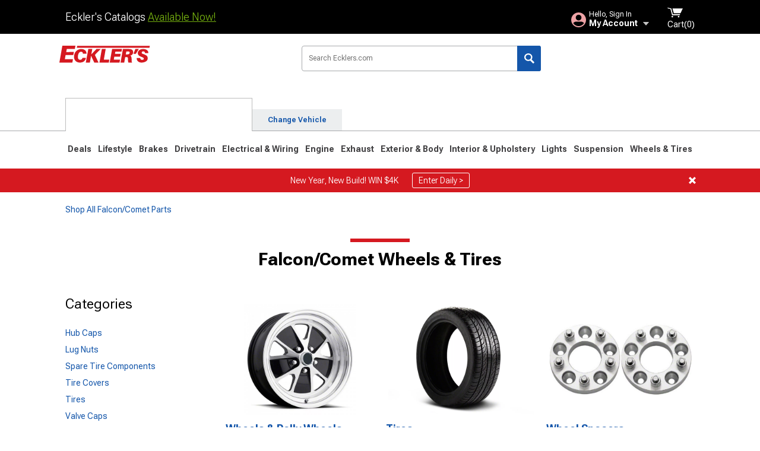

--- FILE ---
content_type: text/html; charset=utf-8
request_url: https://www.ecklers.com/falcon-comet-wheel-tires.html
body_size: 34495
content:



<!DOCTYPE html>
<html lang="en">
<head>
    <meta charset="utf-8" />
    <meta http-equiv="X-UA-Compatible" content="IE=edge" />

    <title>Falcon/Comet Wheels & Tires | Ecklers</title>

    
<!-- Standard PNG favicons -->
<link rel="icon" type="image/png" sizes="16x16"   href="/ClientResources/img/favicons/favicon-16x16.png" />
<link rel="icon" type="image/png" sizes="32x32"   href="/ClientResources/img/favicons/favicon-32x32.png" />
<link rel="icon" type="image/png" sizes="96x96"   href="/ClientResources/img/favicons/favicon-96x96.png" />
<link rel="icon" type="image/png" sizes="128x128" href="/ClientResources/img/favicons/favicon-128x128.png" />
<link rel="icon" type="image/png" sizes="160x160" href="/ClientResources/img/favicons/favicon-160x160.png" />
<link rel="icon" type="image/png" sizes="192x192" href="/ClientResources/img/favicons/favicon-192x192.png" />
<link rel="icon" type="image/png" sizes="194x194" href="/ClientResources/img/favicons/favicon-194x194.png" />
<link rel="icon" type="image/png" sizes="196x196" href="/ClientResources/img/favicons/favicon-196x196.png" />

<!-- Android/Chrome icons -->
<link rel="icon" type="image/png" sizes="192x192" href="/ClientResources/img/favicons/android-chrome-192x192.png" />
<link rel="icon" type="image/png" sizes="512x512" href="/ClientResources/img/favicons/android-chrome-512x512.png" />

<!-- Apple touch icons -->
<link rel="apple-touch-icon" sizes="57x57"   href="/ClientResources/img/favicons/apple-touch-icon-57x57.png" />
<link rel="apple-touch-icon" sizes="60x60"   href="/ClientResources/img/favicons/apple-touch-icon-60x60.png" />
<link rel="apple-touch-icon" sizes="72x72"   href="/ClientResources/img/favicons/apple-touch-icon-72x72.png" />
<link rel="apple-touch-icon" sizes="76x76"   href="/ClientResources/img/favicons/apple-touch-icon-76x76.png" />
<link rel="apple-touch-icon" sizes="114x114" href="/ClientResources/img/favicons/apple-touch-icon-114x114.png" />
<link rel="apple-touch-icon" sizes="120x120" href="/ClientResources/img/favicons/apple-touch-icon-120x120.png" />
<link rel="apple-touch-icon" sizes="144x144" href="/ClientResources/img/favicons/apple-touch-icon-144x144.png" />
<link rel="apple-touch-icon" sizes="152x152" href="/ClientResources/img/favicons/apple-touch-icon-152x152.png" />
<link rel="apple-touch-icon" sizes="167x167" href="/ClientResources/img/favicons/apple-touch-icon-167x167.png" />
<link rel="apple-touch-icon" sizes="180x180" href="/ClientResources/img/favicons/apple-touch-icon-180x180.png" />

<!-- Windows tile settings -->
<meta name="msapplication-TileColor"               content="#da532c" />
<meta name="msapplication-TileImage"               content="/ClientResources/img/favicons/mstile-144x144.png" />
<meta name="msapplication-square70x70logo"         content="/ClientResources/img/favicons/mstile-70x70.png" />
<meta name="msapplication-square150x150logo"       content="/ClientResources/img/favicons/mstile-150x150.png" />
<meta name="msapplication-wide310x150logo"         content="/ClientResources/img/favicons/mstile-310x150.png" />
<meta name="msapplication-square310x310logo"       content="/ClientResources/img/favicons/mstile-310x310.png" />

<!-- Theme color for Chrome/Firefox/Opera -->
<meta name="theme-color"                           content="#da532c" />



    <meta name="description" content="Shop  Falcon/Comet Wheels  Tires. Hand-picked by experts! Pay later or over time with Affirm. " />
    <meta name="viewport" content="width=device-width, maximum-scale=1" />
    
    <meta property="og:site_name" content="Ecklers.com" />
    <meta property="og:type" content="website" />
    <meta property="og:url" content="https://www.ecklers.com/falcon-comet-wheel-tires.html" />
    <meta property="og:title" content="Falcon/Comet Wheels & Tires | Ecklers" />
    <meta name="msvalidate.01" content="6048088C6AB54B0617BAA852B58E7FD2" />
    <link href="https://plus.google.com/114762859616800998930" rel="publisher" />
    <link rel="preconnect" href="https://fonts.googleapis.com">
    <link rel="preconnect" href="https://fonts.gstatic.com" crossorigin>
    <link href="https://fonts.googleapis.com/css2?family=Roboto+Flex:opsz,wght@8..144,100..1000&display=swap" rel="stylesheet">
    <link href="https://fonts.googleapis.com/css2?family=Inter:ital,opsz,wght@0,14..32,100..900;1,14..32,100..900&display=swap" rel="stylesheet">
    <script src="/cdn-cgi/scripts/7d0fa10a/cloudflare-static/rocket-loader.min.js" data-cf-settings="a12e9dd02c0b7d09af18af5a-|49"></script><link href="/bundles/globalless.css?v=614899220a8c6570b4e772b88ab6b98ba3e690ff&#xA;" rel="preload stylesheet" as="style" onload="this.rel='stylesheet'" />
    <script src="https://cdnjs.cloudflare.com/ajax/libs/jquery/3.5.1/jquery.min.js" integrity="sha512-bLT0Qm9VnAYZDflyKcBaQ2gg0hSYNQrJ8RilYldYQ1FxQYoCLtUjuuRuZo+fjqhx/qtq/1itJ0C2ejDxltZVFg==" crossorigin="anonymous" type="a12e9dd02c0b7d09af18af5a-text/javascript"></script>
    <script src="https://cdnjs.cloudflare.com/ajax/libs/jquery.gray/1.6.0/js/jquery.gray.min.js" integrity="sha512-YCODGEBK7He0IjHzYTJJlwKCXL8mIiZZn1Mca6ZoGHP+Q4HqxaTEK5Aw/B00KN0vsSLEQbGW2AIOplw9I4iLsA==" crossorigin="anonymous" type="a12e9dd02c0b7d09af18af5a-text/javascript"></script>
    <script src="https://cdnjs.cloudflare.com/ajax/libs/modernizr/2.6.2/modernizr.min.js" integrity="sha512-JynkyJ/1167qkDbZ09NFUGKV3ARgnmySSzQLA1pEAnQuZqPodAD/gNhPkPjtqF5vMp4FPbILFW41Il7Zy3O+Bg==" crossorigin="anonymous" type="a12e9dd02c0b7d09af18af5a-text/javascript"></script>
    <script src="https://cdnjs.cloudflare.com/ajax/libs/jquery.hoverintent/1.10.1/jquery.hoverIntent.min.js" integrity="sha512-gx3WTM6qxahpOC/hBNUvkdZARQ2ObXSp/m+jmsEN8ZNJPymj8/Jamf8+/3kJQY1RZA2DR+KQfT+b3JEB0r9YRg==" crossorigin="anonymous" type="a12e9dd02c0b7d09af18af5a-text/javascript"></script>
    <script src="/bundles/js/librariesdesktop.js?v=614899220a8c6570b4e772b88ab6b98ba3e690ff
" type="a12e9dd02c0b7d09af18af5a-text/javascript"></script>
    <script data-cfasync="false" type="text/javascript">
        if (typeof Turn5 === 'undefined') Turn5 = {};
        if (typeof Turn5.Analytics === 'undefined') Turn5.Analytics = {};
        if (typeof Turn5.UserHasTieredPricing === 'undefined') Turn5.UserHasTieredPricing = {};
        if (typeof Turn5.PriceTierDisplayName === 'undefined') Turn5.PriceTierDisplayName = {};
        if (typeof Turn5.PriceTierName === 'undefined') Turn5.PriceTierName = {};
        Turn5.UserHasTieredPricing = false
        Turn5.PriceTierDisplayName = ""
        Turn5.PriceTierName =  ""
    </script>
    
    <meta name="robots" content="index,follow">
    <link rel="stylesheet" href="/bundles/custompagesless.css?v=614899220a8c6570b4e772b88ab6b98ba3e690ff
" />
    <link rel="stylesheet" href="/bundles/drilldownless.css?v=614899220a8c6570b4e772b88ab6b98ba3e690ff
" />
    <link rel="stylesheet" href="/bundles/customerphotofeedlessdesktop.css?v=614899220a8c6570b4e772b88ab6b98ba3e690ff
" />

    

    <!-- begin Convert Experiences code--><script type="a12e9dd02c0b7d09af18af5a-text/javascript" src="//cdn-4.convertexperiments.com/v1/js/10047477-10048657.js?environment=production"></script><!-- end Convert Experiences code -->



    <link rel="canonical" href="https://www.ecklers.com/falcon-comet-wheel-tires.html" />



    <script type="application/ld+json">
        {
  "@context": "https://schema.org",
  "@type": "ItemList",
  "itemListElement": [
    {
      "@type": "ListItem",
      "position": 1,
      "url": "https://www.ecklers.com/1960-70-falcon-legendary-15-x-6-magnum-400-alloy-wheels-4-backspace-41-378639-1.html"
    },
    {
      "@type": "ListItem",
      "position": 2,
      "url": "https://www.ecklers.com/legendary-hb45-alloy-wheel-4-lug-charcoal-inserter-machined-x-4-5-41-461939-1.html"
    },
    {
      "@type": "ListItem",
      "position": 3,
      "url": "https://www.ecklers.com/1960-70-falcon-15-x-6-legendary-magnum-400-charcoal-wheel-4-backspace-41-378640-1.html"
    },
    {
      "@type": "ListItem",
      "position": 4,
      "url": "https://www.ecklers.com/14-x-6-magnum-400-gloss-black-machined-41-461905-1.html"
    },
    {
      "@type": "ListItem",
      "position": 5,
      "url": "https://www.ecklers.com/wheel-magnum-500-chrome-with-black-center-14-x-7-41-52915-1.html"
    },
    {
      "@type": "ListItem",
      "position": 6,
      "url": "https://www.ecklers.com/legendary-hb44-alloy-wheel-4-lug-gold-lug-l-machined-x-4-5-41-461937-1.html"
    },
    {
      "@type": "ListItem",
      "position": 7,
      "url": "https://www.ecklers.com/15-x-7-legendary-styled-alloy-wheel-machined-finish-41-370570-1.html"
    },
    {
      "@type": "ListItem",
      "position": 8,
      "url": "https://www.ecklers.com/17x8-magnum-500-alloy-wheel-satin-black-41-461911-1.html"
    },
    {
      "@type": "ListItem",
      "position": 9,
      "url": "https://www.ecklers.com/15-x-7-legendary-hb44-alloy-wheel-4-on-4-5-bp-4-25-bs-4-lug-charcoal-machined-41-461936-1.html"
    },
    {
      "@type": "ListItem",
      "position": 10,
      "url": "https://www.ecklers.com/legendary-wheel-falcon-magnum-500-charcoal-machined-wheel-15x7-lw50-50754b.html"
    },
    {
      "@type": "ListItem",
      "position": 11,
      "url": "https://www.ecklers.com/16-x-8-legendary-styled-alloy-wheel-machined-finish-41-370574-1.html"
    },
    {
      "@type": "ListItem",
      "position": 12,
      "url": "https://www.ecklers.com/legendary-hb44-alloy-wheel-4-lug-gold-inserter-machined-x-4-5-41-461938-1.html"
    },
    {
      "@type": "ListItem",
      "position": 13,
      "url": "https://www.ecklers.com/legendary-wheel-falcon-magnum-500-charcoal-machined-wheel-16x8-lw50-60854a.html"
    },
    {
      "@type": "ListItem",
      "position": 14,
      "url": "https://www.ecklers.com/black-with-gloss-clear-coat-66-10-spoke-alloy-black-41-461919-1.html"
    },
    {
      "@type": "ListItem",
      "position": 15,
      "url": "https://www.ecklers.com/1966-wheel-chrome-center-powder-coated-black-rim-14-x-5-5-lug-ranchero-comet-41-40198-1.html"
    },
    {
      "@type": "ListItem",
      "position": 16,
      "url": "https://www.ecklers.com/66-67-styled-steel-wheel-15x7-41-77320-1.html"
    },
    {
      "@type": "ListItem",
      "position": 17,
      "url": "https://www.ecklers.com/magnum-500-wheel-15x8-41-75531-1.html"
    },
    {
      "@type": "ListItem",
      "position": 18,
      "url": "https://www.ecklers.com/legendary-wheel-falcon-gt9-natural-wheel-15x7-lw69-50754c.html"
    },
    {
      "@type": "ListItem",
      "position": 19,
      "url": "https://www.ecklers.com/legendary-wheel-falcon-gt9-charcoal-machined-wheel-15x7-lw69-50754b.html"
    },
    {
      "@type": "ListItem",
      "position": 20,
      "url": "https://www.ecklers.com/1966-67-styled-steel-wheel-kit15x7-set-of-4-41-77321-1.html"
    },
    {
      "@type": "ListItem",
      "position": 21,
      "url": "https://www.ecklers.com/original-67-68-shelby-style-10-spoke-alloy-rim-41-461898-1.html"
    },
    {
      "@type": "ListItem",
      "position": 22,
      "url": "https://www.ecklers.com/17x8-legendary-styled-alloy-wheel-charcoal-machined-41-461902-1.html"
    },
    {
      "@type": "ListItem",
      "position": 23,
      "url": "https://www.ecklers.com/torq-thrust-ii-polished-15-wheels-ohtsu-tires-ford-41-385509-1.html"
    },
    {
      "@type": "ListItem",
      "position": 24,
      "url": "https://www.ecklers.com/hb5-alloy-rim-gold-5x4-5-bolt-pattern-41-461943-1.html"
    },
    {
      "@type": "ListItem",
      "position": 25,
      "url": "https://www.ecklers.com/sign-genuine-ford-parts-v8-41-75813-1.html"
    },
    {
      "@type": "ListItem",
      "position": 26,
      "url": "https://www.ecklers.com/1963-70-falcon-comet-ranchero-17-x7-legendary-styled-alloy-wheels-41-378548-1.html"
    },
    {
      "@type": "ListItem",
      "position": 27,
      "url": "https://www.ecklers.com/hb5-alloy-rim-gold-5x4-5-bolt-pattern-41-461941-1.html"
    },
    {
      "@type": "ListItem",
      "position": 28,
      "url": "https://www.ecklers.com/ford-billet-vintec-wheel-17-x-7-41-85011-1.html"
    },
    {
      "@type": "ListItem",
      "position": 29,
      "url": "https://www.ecklers.com/legendary-wheel-falcon-t-a-8-spoke-alloy-silver-wheel-15x7-lw80-50754s.html"
    },
    {
      "@type": "ListItem",
      "position": 30,
      "url": "https://www.ecklers.com/billet-vintec-wheel-dish-series-20-x-8-with-5-x-4-5-bolt-pattern-41-85033-1.html"
    }
  ]
}
    </script>
</head>
<body class="showReviewPrompt ">
        <div class="FitmentWizardBaseContainer"
            vehiclegroupid="47"
            vehicletypeid="0"
            apiurl="https://api.ecklers.com/"
            sitetheme="Ecklers">
        </div>
        <div class="FitmentWizardFlyoutContainer"
            apiurl="https://api.ecklers.com/"
            sitetheme="Ecklers"
            autoplicityurl="https://api.autoplicity.com/embed/">
        </div>


    <script type="a12e9dd02c0b7d09af18af5a-text/javascript">
    if (typeof Turn5 === 'undefined') Turn5 = {};
    if (typeof Turn5.Analytics === 'undefined') Turn5.Analytics = {};
    function _loadTagManager(dataLayerVar, id) {
        window[dataLayerVar] = window[dataLayerVar] || [];
        window[dataLayerVar].push({
            'gtm.start': new Date().getTime(),
            event: 'gtm.js'
        });
        var gtmScript = document.createElement('script');
        gtmScript.async = true;
        gtmScript.src = '//www.googletagmanager.com/gtm.js?id=' + id + '&l=' + dataLayerVar;
        document.getElementsByTagName('head')[0].appendChild(gtmScript);
    }
    if (!window.coreDataLayer) _loadTagManager('coreDataLayer', 'GTM-WR85Z8');
</script>
    <div id="page" class="page_container">
        





<header class="">
    <section class="upper_stripe_container">
      
        <div class="container">
            <div class="pull_left free_shipping">
                

<div>
    
<p><span data-teams="true">Eckler's Catalogs <a href="https://ecklers.com/ecklers-catalog-u18559-ek.html">Available Now!</a></span></p>
</div>


            </div>

            <div class="mini_nav pull_right ">
                <ul>
                        <li class="my_account_trigger_container">
                            <a href="#" title="Log in" class="my_account_trigger">
                                <svg viewBox="0 0 48 48" fill="none" xmlns="http://www.w3.org/2000/svg">
                                    <path fill-rule="evenodd" clip-rule="evenodd" d="M24 48C37.2562 48 48 37.2562 48 24C48 10.7438 37.2562 0 24 0C10.7438 0 0 10.7438 0 24C0 37.2562 10.7438 48 24 48ZM24 25.8455C29.0973 25.8455 33.2318 21.7132 33.2318 16.6159C33.2318 11.5165 29.0973 7.3841 24 7.3841C18.9027 7.3841 14.7682 11.5164 14.7682 16.6159C14.7682 21.7132 18.9027 25.8455 24 25.8455ZM6.6314 34.53C10.1926 40.391 16.6397 44.3091 24 44.3091C31.3603 44.3091 37.8078 40.3909 41.3686 34.53C41.347 34.3678 41.2842 34.2098 41.1739 34.0735C38.8978 31.2285 35.2957 29.5388 30.4622 29.5388H17.5372C12.7039 29.5388 9.10188 31.2285 6.8255 34.0735C6.71516 34.2098 6.65242 34.3678 6.63078 34.53H6.6314Z" fill="#EEA3A6" />
                                </svg>
                                <div class="text_container">
                                    <span class="greeting">Hello, Sign In</span>
                                    <span class="polygon">My Account</span>
                                </div>
                            </a>
                            


<div class="quick_action_container">
    <ul class="menu_list">
        <li>
                <a href="https://www.ecklers.com/login.html?returnurl=/summary.html" title="Log in" data-qatgt="header_login">
                    <svg viewBox="0 0 48 48" fill="none" xmlns="http://www.w3.org/2000/svg">
                        <path fill-rule="evenodd" clip-rule="evenodd" d="M24 48C37.2562 48 48 37.2562 48 24C48 10.7438 37.2562 0 24 0C10.7438 0 0 10.7438 0 24C0 37.2562 10.7438 48 24 48ZM24 25.8455C29.0973 25.8455 33.2318 21.7132 33.2318 16.6159C33.2318 11.5165 29.0973 7.3841 24 7.3841C18.9027 7.3841 14.7682 11.5164 14.7682 16.6159C14.7682 21.7132 18.9027 25.8455 24 25.8455ZM6.6314 34.53C10.1926 40.391 16.6397 44.3091 24 44.3091C31.3603 44.3091 37.8078 40.3909 41.3686 34.53C41.347 34.3678 41.2842 34.2098 41.1739 34.0735C38.8978 31.2285 35.2957 29.5388 30.4622 29.5388H17.5372C12.7039 29.5388 9.10188 31.2285 6.8255 34.0735C6.71516 34.2098 6.65242 34.3678 6.63078 34.53H6.6314Z" fill="#BCBCBC" />
                    </svg>Login to My Account
                </a>
        </li>
        <li>
                <a href="https://orders.ecklers.com/" title="Where's my order?">
                    <svg width="24" height="22" viewBox="0 0 24 22" fill="none" xmlns="http://www.w3.org/2000/svg">
                        <path fill-rule="evenodd" clip-rule="evenodd" d="M12.0504 0C12.0993 0.00532387 12.1483 0.0170366 12.1941 0.0340732L23.5745 3.00689H23.5831C23.862 3.07504 24.0409 3.34656 23.9919 3.62871V17.1642C23.9909 17.3953 23.8439 17.5997 23.6256 17.6753L12.177 21.7725C12.0333 21.8279 11.8715 21.8183 11.7341 21.747L11.7 21.7385V21.7299L0.362108 17.6752C0.148085 17.5975 0.00540161 17.3931 0.00433922 17.1641V3.60302C-0.0244102 3.37622 0.0916519 3.15582 0.293961 3.04934H0.302479C0.314192 3.04402 0.325905 3.03763 0.336554 3.03231C0.345072 3.03018 0.35359 3.02698 0.362108 3.02485C0.368496 3.02166 0.373819 3.01847 0.379145 3.01634C0.390858 3.01314 0.402569 3.00995 0.413218 3.00782L11.7937 0.0350015C11.8565 0.011576 11.9236 -0.0001375 11.9896 0.000928309H11.9981C12.0151 -0.00013641 12.0322 -0.00013641 12.0492 0.000928309L12.0504 0ZM11.9992 1.10738L2.72289 3.52657L6.2665 4.42951L14.9552 1.88253L11.9992 1.10738ZM17.008 2.4192L8.32779 4.96618L11.9992 5.90319L21.2671 3.52657L17.008 2.4192ZM1.09583 4.23358V16.781L11.4541 20.4865V6.88284L6.82012 5.69878V9.02105C6.82119 9.16693 6.76476 9.30855 6.66254 9.41183C6.56032 9.51618 6.42083 9.57474 6.27495 9.57474C6.12801 9.57474 5.98851 9.51618 5.88629 9.41183C5.78407 9.30854 5.72764 9.16693 5.72977 9.02105V5.41774L1.09583 4.23358Z" fill="#BCBCBC" />
                    </svg>Where's my order?
                </a>
        </li>
        <li>
                <a href="https://orders.ecklers.com/" title="Start a Return">
                    <svg width="24" height="22" viewBox="0 0 24 22" fill="none" xmlns="http://www.w3.org/2000/svg">
                        <path fill-rule="evenodd" clip-rule="evenodd" d="M12.0504 0C12.0993 0.00532387 12.1483 0.0170366 12.1941 0.0340732L23.5745 3.00689H23.5831C23.862 3.07504 24.0409 3.34656 23.9919 3.62871V17.1642C23.9909 17.3953 23.8439 17.5997 23.6256 17.6753L12.177 21.7725C12.0333 21.8279 11.8715 21.8183 11.7341 21.747L11.7 21.7385V21.7299L0.362108 17.6752C0.148085 17.5975 0.00540161 17.3931 0.00433922 17.1641V3.60302C-0.0244102 3.37622 0.0916519 3.15582 0.293961 3.04934H0.302479C0.314192 3.04402 0.325905 3.03763 0.336554 3.03231C0.345072 3.03018 0.35359 3.02698 0.362108 3.02485C0.368496 3.02166 0.373819 3.01847 0.379145 3.01634C0.390858 3.01314 0.402569 3.00995 0.413218 3.00782L11.7937 0.0350015C11.8565 0.011576 11.9236 -0.0001375 11.9896 0.000928309H11.9981C12.0151 -0.00013641 12.0322 -0.00013641 12.0492 0.000928309L12.0504 0ZM11.9992 1.10738L2.72289 3.52657L6.2665 4.42951L14.9552 1.88253L11.9992 1.10738ZM17.008 2.4192L8.32779 4.96618L11.9992 5.90319L21.2671 3.52657L17.008 2.4192ZM1.09583 4.23358V16.781L11.4541 20.4865V6.88284L6.82012 5.69878V9.02105C6.82119 9.16693 6.76476 9.30855 6.66254 9.41183C6.56032 9.51618 6.42083 9.57474 6.27495 9.57474C6.12801 9.57474 5.98851 9.51618 5.88629 9.41183C5.78407 9.30854 5.72764 9.16693 5.72977 9.02105V5.41774L1.09583 4.23358Z" fill="#BCBCBC" />
                    </svg>Start a Return
                </a>
        </li>
        <li>
            <a href="/saved-for-later.html" title="View your Build Lists" data-qatgt="header_sfl">
                <svg xmlns="http://www.w3.org/2000/svg" viewBox="0 0 10 20.72">
                    <path fill="#BCBCBC" d="M8.08,8.63V2.76C8.08,2,9.58,2.1,9.58,0H.38c0,2.1,1.54,2,1.54,2.76V8.63C1.23,8.63,0,9.43,0,11.85H10C10,9.43,8.77,8.63,8.08,8.63Z"></path>
                    <polygon fill="#BCBCBC" points="4.97 20.72 4 11.85 5.95 11.85 4.97 20.72"></polygon>
                </svg>Saved Products
            </a>
        </li>
        <li>
            <a href="https://servicecenter.ecklers.com/hc/en-us" title="FAQ">
                <svg width="24" height="23" viewBox="0 0 24 23" fill="none" xmlns="http://www.w3.org/2000/svg">
                    <mask id="path-1-inside-1" fill="#BCBCBC">
                        <path fill-rule="evenodd" clip-rule="evenodd" d="M3 0C1.34315 0 0 1.34315 0 3V14.5385C0 16.1953 1.34315 17.5385 3 17.5385H8.26943L11.134 22.5C11.5189 23.1667 12.4811 23.1667 12.866 22.5L15.7306 17.5385H21C22.6569 17.5385 24 16.1953 24 14.5385V3C24 1.34315 22.6569 0 21 0H3Z"/>
                    </mask>
                    <path d="M8.26943 17.5385L10.0015 16.5385C9.64422 15.9197 8.98396 15.5385 8.26943 15.5385V17.5385ZM11.134 22.5L9.40192 23.5L11.134 22.5ZM12.866 22.5L14.5981 23.5L12.866 22.5ZM15.7306 17.5385V15.5385C15.016 15.5385 14.3558 15.9197 13.9985 16.5385L15.7306 17.5385ZM2 3C2 2.44772 2.44772 2 3 2V-2C0.238575 -2 -2 0.238578 -2 3H2ZM2 14.5385V3H-2V14.5385H2ZM3 15.5385C2.44772 15.5385 2 15.0907 2 14.5385H-2C-2 17.2999 0.238577 19.5385 3 19.5385V15.5385ZM8.26943 15.5385H3V19.5385H8.26943V15.5385ZM12.866 21.5L10.0015 16.5385L6.53738 18.5385L9.40192 23.5L12.866 21.5ZM11.134 21.5C11.5189 20.8333 12.4811 20.8333 12.866 21.5L9.40192 23.5C10.5566 25.5 13.4434 25.5 14.5981 23.5L11.134 21.5ZM13.9985 16.5385L11.134 21.5L14.5981 23.5L17.4626 18.5385L13.9985 16.5385ZM21 15.5385H15.7306V19.5385H21V15.5385ZM22 14.5385C22 15.0907 21.5523 15.5385 21 15.5385V19.5385C23.7614 19.5385 26 17.2999 26 14.5385H22ZM22 3V14.5385H26V3H22ZM21 2C21.5523 2 22 2.44772 22 3H26C26 0.238577 23.7614 -2 21 -2V2ZM3 2H21V-2H3V2Z" fill="#BCBCBC" mask="url(#path-1-inside-1)"/>
                    <path d="M10.831 11.367H12.8981V10.8325C12.8981 10.5512 13.0407 10.4106 13.3258 10.4106H13.4541C14.7942 10.4106 15.6923 9.5244 15.6923 8.2022V6.82374C15.6923 5.50154 14.7942 4.61539 13.4541 4.61539H10.5316C9.20582 4.61539 8.30769 5.50154 8.30769 6.82374V7.70989H10.3748V6.79561C10.3748 6.51429 10.5174 6.37363 10.8025 6.37363H13.1975C13.4826 6.37363 13.6252 6.51429 13.6252 6.79561V8.23033C13.6252 8.51165 13.4826 8.65231 13.1975 8.65231H13.0549C11.7291 8.65231 10.831 9.53846 10.831 10.8607V11.367ZM12.8981 12.422H10.831V14.4615H12.8981V12.422Z" fill="#BCBCBC"/>
                </svg>Got questions? (FAQs)
            </a>
        </li>
        <li>
            <a href="https://servicecenter.ecklers.com/hc/en-us" title="Customer Service">
                <svg width="24" height="23" viewBox="0 0 24 23" fill="none" xmlns="http://www.w3.org/2000/svg">
                    <mask id="path-1-inside-1" fill="#BCBCBC">
                        <path fill-rule="evenodd" clip-rule="evenodd" d="M3 0C1.34315 0 0 1.34315 0 3V14.5385C0 16.1953 1.34315 17.5385 3 17.5385H8.26943L11.134 22.5C11.5189 23.1667 12.4811 23.1667 12.866 22.5L15.7306 17.5385H21C22.6569 17.5385 24 16.1953 24 14.5385V3C24 1.34315 22.6569 0 21 0H3Z"/>
                    </mask>
                    <path d="M8.26943 17.5385L10.0015 16.5385C9.64422 15.9197 8.98396 15.5385 8.26943 15.5385V17.5385ZM11.134 22.5L9.40192 23.5L11.134 22.5ZM12.866 22.5L14.5981 23.5L12.866 22.5ZM15.7306 17.5385V15.5385C15.016 15.5385 14.3558 15.9197 13.9985 16.5385L15.7306 17.5385ZM2 3C2 2.44772 2.44772 2 3 2V-2C0.238575 -2 -2 0.238578 -2 3H2ZM2 14.5385V3H-2V14.5385H2ZM3 15.5385C2.44772 15.5385 2 15.0907 2 14.5385H-2C-2 17.2999 0.238577 19.5385 3 19.5385V15.5385ZM8.26943 15.5385H3V19.5385H8.26943V15.5385ZM12.866 21.5L10.0015 16.5385L6.53738 18.5385L9.40192 23.5L12.866 21.5ZM11.134 21.5C11.5189 20.8333 12.4811 20.8333 12.866 21.5L9.40192 23.5C10.5566 25.5 13.4434 25.5 14.5981 23.5L11.134 21.5ZM13.9985 16.5385L11.134 21.5L14.5981 23.5L17.4626 18.5385L13.9985 16.5385ZM21 15.5385H15.7306V19.5385H21V15.5385ZM22 14.5385C22 15.0907 21.5523 15.5385 21 15.5385V19.5385C23.7614 19.5385 26 17.2999 26 14.5385H22ZM22 3V14.5385H26V3H22ZM21 2C21.5523 2 22 2.44772 22 3H26C26 0.238577 23.7614 -2 21 -2V2ZM3 2H21V-2H3V2Z" fill="#BCBCBC" mask="url(#path-1-inside-1)"/>
                    <path d="M10.831 11.367H12.8981V10.8325C12.8981 10.5512 13.0407 10.4106 13.3258 10.4106H13.4541C14.7942 10.4106 15.6923 9.5244 15.6923 8.2022V6.82374C15.6923 5.50154 14.7942 4.61539 13.4541 4.61539H10.5316C9.20582 4.61539 8.30769 5.50154 8.30769 6.82374V7.70989H10.3748V6.79561C10.3748 6.51429 10.5174 6.37363 10.8025 6.37363H13.1975C13.4826 6.37363 13.6252 6.51429 13.6252 6.79561V8.23033C13.6252 8.51165 13.4826 8.65231 13.1975 8.65231H13.0549C11.7291 8.65231 10.831 9.53846 10.831 10.8607V11.367ZM12.8981 12.422H10.831V14.4615H12.8981V12.422Z" fill="#BCBCBC"/>
                </svg>Customer Service
            </a>
        </li>
    </ul>
    <div class="button_container">
        <a href="https://www.ecklers.com/login.html?returnurl=/summary.html" class="login" title="View Your Account" data-qatgt="header_login">
            Sign In
        </a>
        <p>New Customer? <a href="https://www.ecklers.com/login.html?returnurl=/summary.html&amp;createaccount=1" class="text_link" title="Create Account">Start Here</a></p>
    </div>
</div>
                        </li>
                    <li class="cart_container">
                        <a href="/shopping-cart.html" data-can-show="false" class="cart_trigger" title="View your Shopping Cart" data-qatgt="header_cart">
                            <svg xmlns="http://www.w3.org/2000/svg" viewBox="0 0 25 16" enable-background="new 0 0 25 16">
                                <g fill="#ffffff">
                                    <path d="m6.4 1.6l-6.4-1.6.9 1.5 4.1 1 2.6 10.1h.4 1.2 10.7l.8-1.9h-11.9z" />
                                    <path d="m8.2 1.4l2.2 7.8h10.9l3.7-7.8z" />
                                    <ellipse cx="8" cy="14.8" rx="1.3" ry="1.2" />
                                    <ellipse cx="18.2" cy="14.8" rx="1.3" ry="1.2" />
                                </g>
                            </svg>
                            <span>
                                Cart(<span class="cart_count">0</span>)
                            </span>
                        </a>
                        

<div class="mini_cart">
    <ul>
    </ul>
    <div class="button_container">
        <a class="alt_btn secondary" href="/shopping-cart.html" title="View your Shopping Cart">View Cart (<span class="cart_count">0</span>)</a>
    </div>
</div>
                    </li>
                </ul>
            </div>
        </div>
    </section>
    <section class="container global ">
        <a href="/?VehicleGroup=47" class="text_replace logo" title="Ecklers.com" data-qatgt='site_logo'>Ecklers.com</a>
            <div class="search_form_container pull_right">
            <div class="search_form header_search">

                <script src="/bundles/js/sitesearchcardcontainerbundle.js?v=614899220a8c6570b4e772b88ab6b98ba3e690ff
" type="a12e9dd02c0b7d09af18af5a-text/javascript"></script>
                <div class="sites_search_card_container">
                    <div id="SiteSearchCardContainer"
                            vehiclegroup="47"
                            vehicletype="0"
                            sitetheme="EK"></div>
                </div>

<form action="/search" data-form-type="TopNavSearch" id="search" method="get">                    <span class="header_search_input_container">
                        <input autocomplete="off" autocorrect="off" id="keywords" maxlength="256" name="keywords" placeholder="Search Ecklers.com" spellcheck="false" type="text" value="" />
                    </span>
<input id="generationId" name="generationId" type="hidden" value="" /><input id="vehicleGroup" name="vehicleGroup" type="hidden" value="47" /><input id="vehicleType" name="vehicleType" type="hidden" value="0" />                    <span class="clear_search hidden"></span>
<button type="submit">Search</button>                    <ul class="autocomplete"></ul>
</form>                </div>
            </div>
            <div id="salesTechStripeContainer"
                 style="width:243.88px; min-width:243.88px; height:98px; flex:0 0 243.88px;"
                 data-sitetheme="Ecklers"
                 data-vehicledisplayname="Falcon/Comet"
                 data-assist-id=""
                 data-hours-text=" M-F 8:30A-11P ET, Sat-Sun 8:30A-9P ET">
            </div>
<script src="/bundles/js/salestechstripecontainerbundle.js?v=614899220a8c6570b4e772b88ab6b98ba3e690ff
" type="a12e9dd02c0b7d09af18af5a-text/javascript"></script>    </section>

        <section class="container tabs_container">
            <ul class="tabs">
                    <li class="persistent_module_container ">
                        <div class="persistent_container PersistentModuleCardContainer"
                            modelgroupid="47"
                            modelid="0"
                            apiurl="https://api.ecklers.com/"
                            sitetheme="Ecklers">
                        </div>
                    </li>
                        <li class="change_vehicle_trigger">
                            <a href="#">
                                <span>Change Vehicle</span>
                            </a>
                        </li>
            </ul>
        </section>

        <section class="gen_select_container">
            <div class="container">
                <ul class="row gen_select_menu">
                    


                </ul>
                <nav class="tier_one">

                    


    <ul class="nav_first_tier">

            <li>
                <a href="/falcon-comet-specials.html" title="Deals">
                    Deals
                </a>
                <div class="nav_second_tier position_1 ">
                        <div class="single_items_container column_1">
                                <span class="single_item">
                                    <a href="/best-sellers.html" title="Most Popular">Most Popular</a>
                                </span>
                                <span class="single_item">
                                    <a href="/ecklers-clearance-parts.html" title="Clearance">Clearance</a>
                                </span>
                                <span class="single_item">
                                    <a href="/just-reduced.html" title="Just Reduced!">Just Reduced!</a>
                                </span>
                                <span class="single_item">
                                    <a href="/military-first-responders.html" title="Military, Medical &amp; First Responder Program">Military, Medical &amp; First Responder Program</a>
                                </span>
                                <span class="single_item">
                                    <a href="/ek-new-products.html" title="New Products">New Products</a>
                                </span>
                                <span class="single_item">
                                    <a href="/ek-open-box.html" title="Open Box">Open Box</a>
                                </span>
                                <span class="single_item">
                                    <a href="/falcon-comet-all-rebates.html" title="Rebates">Rebates</a>
                                </span>
                                <span class="single_item">
                                    <a href="/ecklers-brands.html" title="Shop by Brands">Shop by Brands</a>
                                </span>
                        </div>   
                    <div class="fade_effect"></div>
                    <div class="shop_all_container">
                        <a href="/falcon-comet-specials.html" data-link-type='shop_all_category' title="Shop All Deals">Shop All Deals</a>
                        <span class="shop_all_arrow"></span>
                    </div>
                </div>
            </li>
            <li>
                <a href="/falcon-comet-lifestyle.html" title="Lifestyle">
                    Lifestyle
                </a>
                <div class="nav_second_tier position_1 ">
                        <div class="single_items_container column_1">
                                <span class="single_item">
                                    <a href="/falcon-comet-air-horns.html" title="Air Horns">Air Horns</a>
                                </span>
                                <span class="single_item">
                                    <a href="/falcon-comet-apparel.html" title="Apparel">Apparel</a>
                                </span>
                                <span class="single_item">
                                    <a href="/falcon-comet-collectibles.html" title="Collectibles">Collectibles</a>
                                </span>
                                <span class="single_item">
                                    <a href="/falcon-comet-automotive-detailing.html" title="Detailing Supplies">Detailing Supplies</a>
                                </span>
                                <span class="single_item">
                                    <a href="/falcon-comet-gift-cards.html" title="Gift Cards">Gift Cards</a>
                                </span>
                                <span class="single_item">
                                    <a href="/falcon-comet-keychains.html" title="Key Chains">Key Chains</a>
                                </span>
                                <span class="single_item">
                                    <a href="/falcon-comet-license-plates-frames.html" title="License Plates &amp; License Plate Frames">License Plates &amp; License Plate Frames</a>
                                </span>
                                <span class="single_item">
                                    <a href="/falcon-comet-safety-gear-equipment.html" title="Safety Gear &amp; Equipment">Safety Gear &amp; Equipment</a>
                                </span>
                                <span class="single_item">
                                    <a href="/falcon-comet-specialty-tools-maintenance.html" title="Specialty Tools">Specialty Tools</a>
                                </span>
                        </div>   
                    <div class="fade_effect"></div>
                    <div class="shop_all_container">
                        <a href="/falcon-comet-lifestyle.html" data-link-type='shop_all_category' title="Shop All Lifestyle">Shop All Lifestyle</a>
                        <span class="shop_all_arrow"></span>
                    </div>
                </div>
            </li>
            <li>
                <a href="/falcon-comet-brakes.html" title="Brakes">
                    Brakes
                </a>
                <div class="nav_second_tier position_1 ">
                        <div class="single_items_container column_1">
                                <span class="single_item">
                                    <a href="/falcon-comet-brake-accessories.html" title="Accessories &amp; Hardware">Accessories &amp; Hardware</a>
                                </span>
                                <span class="single_item">
                                    <a href="/falcon-comet-backing-plates-caliper-shields.html" title="Backing Plates &amp; Caliper Shields">Backing Plates &amp; Caliper Shields</a>
                                </span>
                                <span class="single_item">
                                    <a href="/falcon-comet-brake-boosters-and-parts.html" title="Brake Boosters &amp; Parts">Brake Boosters &amp; Parts</a>
                                </span>
                                <span class="single_item">
                                    <a href="/falcon-comet-brake-lines-hoses.html" title="Brake Lines &amp; Hoses">Brake Lines &amp; Hoses</a>
                                </span>
                                <span class="single_item">
                                    <a href="/falcon-comet-caliper-mounting-brackets.html" title="Caliper Mounting Brackets">Caliper Mounting Brackets</a>
                                </span>
                                <span class="single_item">
                                    <a href="/falcon-comet-calipers.html" title="Calipers">Calipers</a>
                                </span>
                                <span class="single_item">
                                    <a href="/falcon-comet-disc-brake-conversion.html" title="Disc Brake Conversion">Disc Brake Conversion</a>
                                </span>
                                <span class="single_item">
                                    <a href="/falcon-comet-disc-brake-rotors.html" title="Disc Brake Rotors">Disc Brake Rotors</a>
                                </span>
                                <span class="single_item">
                                    <a href="/falcon-comet-distribution-blocks-proportioning-valves.html" title="Distribution Blocks &amp; Proportioning Valves">Distribution Blocks &amp; Proportioning Valves</a>
                                </span>
                                <span class="single_item">
                                    <a href="/falcon-comet-drum-and-shoe-kits.html" title="Drum &amp; Shoe Kits">Drum &amp; Shoe Kits</a>
                                </span>
                                <span class="single_item">
                                    <a href="/falcon-comet-brake-drums.html" title="Drums">Drums</a>
                                </span>
                                <span class="single_item">
                                    <a href="/falcon-comet-master-cylinders.html" title="Master Cylinders">Master Cylinders</a>
                                </span>
                                <span class="single_item">
                                    <a href="/falcon-comet-brake-pads.html" title="Pads">Pads</a>
                                </span>
                                <span class="single_item">
                                    <a href="/falcon-comet-parking-emergency-brakes.html" title="Parking &amp; Emergency Brakes">Parking &amp; Emergency Brakes</a>
                                </span>
                                <span class="single_item">
                                    <a href="/falcon-comet-brake-rotor-pad-kits.html" title="Rotor &amp; Pad Kits">Rotor &amp; Pad Kits</a>
                                </span>
                                <span class="single_item">
                                    <a href="/falcon-comet-brake-shoes.html" title="Shoes">Shoes</a>
                                </span>
                                <span class="single_item">
                                    <a href="/falcon-comet-brake-spindles.html" title="Spindles">Spindles</a>
                                </span>
                                <span class="single_item">
                                    <a href="/falcon-comet-wheel-cylinders.html" title="Wheel Cylinders">Wheel Cylinders</a>
                                </span>
                        </div>   
                    <div class="fade_effect"></div>
                    <div class="shop_all_container">
                        <a href="/falcon-comet-brakes.html" data-link-type='shop_all_category' title="Shop All Brakes">Shop All Brakes</a>
                        <span class="shop_all_arrow"></span>
                    </div>
                </div>
            </li>
            <li>
                <a href="/falcon-comet-drivetrain.html" title="Drivetrain">
                    Drivetrain
                </a>
                <div class="nav_second_tier position_1 ">
                        <div class="single_items_container column_1">
                                <span class="single_item">
                                    <a href="/falcon-comet-axles.html" title="Axles">Axles</a>
                                </span>
                                <span class="single_item">
                                    <a href="/falcon-comet-clutch-accessories.html" title="Clutch Accessories">Clutch Accessories</a>
                                </span>
                                <span class="single_item">
                                    <a href="/falcon-comet-clutch-kits.html" title="Clutch Kits">Clutch Kits</a>
                                </span>
                                <span class="single_item">
                                    <a href="/falcon-comet-differential-carriers.html" title="Differential Carriers">Differential Carriers</a>
                                </span>
                                <span class="single_item">
                                    <a href="/falcon-comet-driveshafts.html" title="Driveshafts">Driveshafts</a>
                                </span>
                                <span class="single_item">
                                    <a href="/falcon-comet-flywheels.html" title="Flywheels">Flywheels</a>
                                </span>
                                <span class="single_item">
                                    <a href="/falcon-comet-gear-accessories.html" title="Gear Accessories">Gear Accessories</a>
                                </span>
                                <span class="single_item">
                                    <a href="/falcon-comet-gear-kits.html" title="Gear Kits">Gear Kits</a>
                                </span>
                                <span class="single_item">
                                    <a href="/falcon-comet-limited-slip-differentials.html" title="Limited Slip Differentials">Limited Slip Differentials</a>
                                </span>
                                <span class="single_item">
                                    <a href="/falcon-comet-shift-knobs.html" title="Shift Knobs">Shift Knobs</a>
                                </span>
                                <span class="single_item">
                                    <a href="/falcon-comet-shifter-accessories.html" title="Shifter Accessories">Shifter Accessories</a>
                                </span>
                                <span class="single_item">
                                    <a href="/falcon-comet-shifters.html" title="Shifters">Shifters</a>
                                </span>
                                <span class="single_item">
                                    <a href="/falcon-comet-transmission-parts.html" title="Transmission Parts">Transmission Parts</a>
                                </span>
                        </div>   
                    <div class="fade_effect"></div>
                    <div class="shop_all_container">
                        <a href="/falcon-comet-drivetrain.html" data-link-type='shop_all_category' title="Shop All Drivetrain">Shop All Drivetrain</a>
                        <span class="shop_all_arrow"></span>
                    </div>
                </div>
            </li>
            <li>
                <a href="/falcon-comet-electrical-wiring.html" title="Electrical &amp; Wiring">
                    Electrical &amp; Wiring
                </a>
                <div class="nav_second_tier position_1 ">
                        <div class="single_items_container column_1">
                                <span class="single_item">
                                    <a href="/falcon-comet-audio-accessories.html" title="Audio and Electronic Accessories">Audio and Electronic Accessories</a>
                                </span>
                                <span class="single_item">
                                    <a href="/falcon-comet-backup-camera-systems.html" title="Cameras &amp; Accessories">Cameras &amp; Accessories</a>
                                </span>
                                <span class="single_item">
                                    <a href="/falcon-comet-gauges-gauge-pods.html" title="Gauges &amp; Gauge Pods">Gauges &amp; Gauge Pods</a>
                                </span>
                                <span class="single_item">
                                    <a href="/falcon-comet-hvac.html" title="HVAC Parts">HVAC Parts</a>
                                </span>
                                <span class="single_item">
                                    <a href="/falcon-comet-ignition-parts.html" title="Ignition Parts">Ignition Parts</a>
                                </span>
                                <span class="single_item">
                                    <a href="/falcon-comet-lights.html" title="Lights">Lights</a>
                                </span>
                                <span class="single_item">
                                    <a href="/falcon-comet-switches.html" title="Switches">Switches</a>
                                </span>
                                <span class="single_item">
                                    <a href="/falcon-comet-tuners.html" title="Tuners &amp; Accessories">Tuners &amp; Accessories</a>
                                </span>
                                <span class="single_item">
                                    <a href="/falcon-comet-wiring-accessories-kits.html" title="Wiring Accessories &amp; Kits">Wiring Accessories &amp; Kits</a>
                                </span>
                                <span class="single_item">
                                    <a href="/falcon-comet-wiring-harnesses.html" title="Wiring Harnesses">Wiring Harnesses</a>
                                </span>
                        </div>   
                    <div class="fade_effect"></div>
                    <div class="shop_all_container">
                        <a href="/falcon-comet-electrical-wiring.html" data-link-type='shop_all_category' title="Shop All Electrical &amp; Wiring">Shop All Electrical &amp; Wiring</a>
                        <span class="shop_all_arrow"></span>
                    </div>
                </div>
            </li>
            <li>
                <a href="/falcon-comet-engine.html" title="Engine">
                    Engine
                </a>
                <div class="nav_second_tier position_2 ">
                        <div class="single_items_container column_2">
                                <span class="single_item">
                                    <a href="/falcon-comet-air-oil-fuel-filters.html" title="Air, Oil &amp; Fuel Filters">Air, Oil &amp; Fuel Filters</a>
                                </span>
                                <span class="single_item">
                                    <a href="/falcon-comet-alternators.html" title="Alternators">Alternators</a>
                                </span>
                                <span class="single_item">
                                    <a href="/falcon-comet-batteries.html" title="Batteries">Batteries</a>
                                </span>
                                <span class="single_item">
                                    <a href="/falcon-comet-camshafts.html" title="Camshafts">Camshafts</a>
                                </span>
                                <span class="single_item">
                                    <a href="/falcon-comet-crate-engines-blocks.html" title="Crate Engines &amp; Blocks">Crate Engines &amp; Blocks</a>
                                </span>
                                <span class="single_item">
                                    <a href="/falcon-comet-cylinder-heads-valvetrain.html" title="Cylinder Heads &amp; Valvetrain Components">Cylinder Heads &amp; Valvetrain Components</a>
                                </span>
                                <span class="single_item">
                                    <a href="/falcon-comet-ecus-engine-management-systems.html" title="ECUs &amp; Engine Management Systems">ECUs &amp; Engine Management Systems</a>
                                </span>
                                <span class="single_item">
                                    <a href="/falcon-comet-efi-conversions.html" title="EFI Conversions">EFI Conversions</a>
                                </span>
                                <span class="single_item">
                                    <a href="/falcon-comet-engine-dress-up.html" title="Engine Dress Up">Engine Dress Up</a>
                                </span>
                                <span class="single_item">
                                    <a href="/falcon-comet-fuel-delivery-injectors.html" title="Fuel Delivery &amp; Injectors">Fuel Delivery &amp; Injectors</a>
                                </span>
                                <span class="single_item">
                                    <a href="/falcon-comet-gaskets-seals.html" title="Gaskets &amp; Seals">Gaskets &amp; Seals</a>
                                </span>
                                <span class="single_item">
                                    <a href="/falcon-comet-hvac.html" title="HVAC Parts">HVAC Parts</a>
                                </span>
                                <span class="single_item">
                                    <a href="/falcon-comet-ignition-parts.html" title="Ignition Parts">Ignition Parts</a>
                                </span>
                                <span class="single_item">
                                    <a href="/falcon-comet-motor-mounts.html" title="Motor Mounts">Motor Mounts</a>
                                </span>
                                <span class="single_item">
                                    <a href="/falcon-comet-nitrous-kits.html" title="Nitrous Kits">Nitrous Kits</a>
                                </span>
                                <span class="single_item">
                                    <a href="/falcon-comet-oil-engine-fluids.html" title="Oil &amp; Engine Fluids">Oil &amp; Engine Fluids</a>
                                </span>
                                <span class="single_item">
                                    <a href="/falcon-comet-oil-pans.html" title="Oil Pans">Oil Pans</a>
                                </span>
                                <span class="single_item">
                                    <a href="/falcon-comet-radiators-hoses-accessories.html" title="Radiators &amp; Cooling System Parts">Radiators &amp; Cooling System Parts</a>
                                </span>
                                <span class="single_item">
                                    <a href="/falcon-comet-remote-start-keyless-entry-alarm.html" title="Remote Start, Keyless Entry, &amp; Alarm">Remote Start, Keyless Entry, &amp; Alarm</a>
                                </span>
                                <span class="single_item">
                                    <a href="/falcon-comet-reservoirs-tanks.html" title="Reservoirs and Tanks">Reservoirs and Tanks</a>
                                </span>
                                <span class="single_item">
                                    <a href="/falcon-comet-supercharger-turbocharger-kits-accessories.html" title="Supercharger &amp; Turbocharger Kits &amp; Accessories">Supercharger &amp; Turbocharger Kits &amp; Accessories</a>
                                </span>
                                <span class="single_item">
                                    <a href="/falcon-comet-tuners.html" title="Tuners &amp; Accessories">Tuners &amp; Accessories</a>
                                </span>
                                <span class="single_item">
                                    <a href="/falcon-comet-underdrive-pulleys.html" title="Underdrive Pulleys">Underdrive Pulleys</a>
                                </span>
                                <span class="single_item">
                                    <a href="/falcon-comet-valves-sensors-sending-units.html" title="Valves, Sensors &amp; Sending Units">Valves, Sensors &amp; Sending Units</a>
                                </span>
                        </div>   
                    <div class="fade_effect"></div>
                    <div class="shop_all_container">
                        <a href="/falcon-comet-engine.html" data-link-type='shop_all_category' title="Shop All Engine">Shop All Engine</a>
                        <span class="shop_all_arrow"></span>
                    </div>
                </div>
            </li>
            <li>
                <a href="/falcon-comet-exhaust.html" title="Exhaust">
                    Exhaust
                </a>
                <div class="nav_second_tier position_1 ">
                        <div class="single_items_container column_1">
                                <span class="single_item">
                                    <a href="/falcon-comet-exhaust-accessories.html" title="Exhaust Accessories">Exhaust Accessories</a>
                                </span>
                                <span class="single_item">
                                    <a href="/falcon-comet-exhaust-tips.html" title="Exhaust Tips">Exhaust Tips</a>
                                </span>
                                <span class="single_item">
                                    <a href="/falcon-comet-headers.html" title="Headers">Headers</a>
                                </span>
                                <span class="single_item">
                                    <a href="/falcon-comet-mid-pipes.html" title="Midpipes">Midpipes</a>
                                </span>
                                <span class="single_item">
                                    <a href="/falcon-comet-mufflers.html" title="Mufflers">Mufflers</a>
                                </span>
                                <span class="single_item">
                                    <a href="/falcon-comet-oxygen-sensors.html" title="O2 Sensors">O2 Sensors</a>
                                </span>
                        </div>   
                    <div class="fade_effect"></div>
                    <div class="shop_all_container">
                        <a href="/falcon-comet-exhaust.html" data-link-type='shop_all_category' title="Shop All Exhaust">Shop All Exhaust</a>
                        <span class="shop_all_arrow"></span>
                    </div>
                </div>
            </li>
            <li>
                <a href="/falcon-comet-exterior.html" title="Exterior &amp; Body">
                    Exterior &amp; Body
                </a>
                <div class="nav_second_tier position_2 ">
                        <div class="single_items_container column_2">
                                <span class="single_item">
                                    <a href="/falcon-comet-antennas.html" title="Antennas">Antennas</a>
                                </span>
                                <span class="single_item">
                                    <a href="/falcon-comet-bed-tailgate-accessories.html" title="Bed and Tailgate Accessories">Bed and Tailgate Accessories</a>
                                </span>
                                <span class="single_item">
                                    <a href="/falcon-comet-body-kits.html" title="Body Kits">Body Kits</a>
                                </span>
                                <span class="single_item">
                                    <a href="/falcon-comet-bumpers.html" title="Bumpers">Bumpers</a>
                                </span>
                                <span class="single_item">
                                    <a href="/falcon-comet-car-covers-bras-paint-protection.html" title="Car Covers, Bras &amp; Paint Protection">Car Covers, Bras &amp; Paint Protection</a>
                                </span>
                                <span class="single_item">
                                    <a href="/falcon-comet-convertible-top-parts.html" title="Convertible Top Parts">Convertible Top Parts</a>
                                </span>
                                <span class="single_item">
                                    <a href="/falcon-comet-decals-stripes-graphics.html" title="Decals, Stickers and Racing Stripes">Decals, Stickers and Racing Stripes</a>
                                </span>
                                <span class="single_item">
                                    <a href="/falcon-comet-emblems-badges.html" title="Emblems &amp; Badges">Emblems &amp; Badges</a>
                                </span>
                                <span class="single_item">
                                    <a href="/falcon-comet-exterior-trim.html" title="Exterior Trim">Exterior Trim</a>
                                </span>
                                <span class="single_item">
                                    <a href="/falcon-comet-fender-liners.html" title="Fender Liners">Fender Liners</a>
                                </span>
                                <span class="single_item">
                                    <a href="/falcon-comet-fuel-doors.html" title="Fuel Doors &amp; Gas Caps">Fuel Doors &amp; Gas Caps</a>
                                </span>
                                <span class="single_item">
                                    <a href="/falcon-comet-hood-pins-kits.html" title="Hood Pins &amp; Kits">Hood Pins &amp; Kits</a>
                                </span>
                                <span class="single_item">
                                    <a href="/falcon-comet-hoods.html" title="Hoods">Hoods</a>
                                </span>
                                <span class="single_item">
                                    <a href="/falcon-comet-light-covers-tint.html" title="Light Covers &amp; Tint">Light Covers &amp; Tint</a>
                                </span>
                                <span class="single_item">
                                    <a href="/falcon-comet-light-trim-bezels.html" title="Light Trim &amp; Bezels">Light Trim &amp; Bezels</a>
                                </span>
                                <span class="single_item">
                                    <a href="/falcon-comet-mirrors-mirror-covers-side-mirrors.html" title="Mirrors, Mirror Covers &amp; Side Mirrors">Mirrors, Mirror Covers &amp; Side Mirrors</a>
                                </span>
                                <span class="single_item">
                                    <a href="/falcon-comet-mud-flaps.html" title="Mud Flaps">Mud Flaps</a>
                                </span>
                                <span class="single_item">
                                    <a href="/falcon-comet-paints-coatings.html" title="Paints &amp; Coatings">Paints &amp; Coatings</a>
                                </span>
                                <span class="single_item">
                                    <a href="/falcon-comet-scoops.html" title="Scoops">Scoops</a>
                                </span>
                                <span class="single_item">
                                    <a href="/falcon-comet-towing-hitches.html" title="Towing &amp; Hitches">Towing &amp; Hitches</a>
                                </span>
                                <span class="single_item">
                                    <a href="/falcon-comet-vinyl-wrap-ppf-accessories.html" title="Vinyl Wrap &amp; PPF Accessories">Vinyl Wrap &amp; PPF Accessories</a>
                                </span>
                                <span class="single_item">
                                    <a href="/falcon-comet-wheels.html" title="Wheels &amp; Rally Wheels">Wheels &amp; Rally Wheels</a>
                                </span>
                        </div>   
                    <div class="fade_effect"></div>
                    <div class="shop_all_container">
                        <a href="/falcon-comet-exterior.html" data-link-type='shop_all_category' title="Shop All Exterior &amp; Body">Shop All Exterior &amp; Body</a>
                        <span class="shop_all_arrow"></span>
                    </div>
                </div>
            </li>
            <li>
                <a href="/falcon-comet-interior.html" title="Interior &amp; Upholstery">
                    Interior &amp; Upholstery
                </a>
                <div class="nav_second_tier position_1 ">
                        <div class="single_items_container column_1">
                                <span class="single_item">
                                    <a href="/falcon-comet-arm-rests-center-console-trim.html" title="Arm Rests &amp; Center Console Trim">Arm Rests &amp; Center Console Trim</a>
                                </span>
                                <span class="single_item">
                                    <a href="/falcon-comet-audio-accessories.html" title="Audio and Electronic Accessories">Audio and Electronic Accessories</a>
                                </span>
                                <span class="single_item">
                                    <a href="/falcon-comet-dash-kits.html" title="Dash Kits">Dash Kits</a>
                                </span>
                                <span class="single_item">
                                    <a href="/falcon-comet-door-sill-plates.html" title="Door Sill Plates">Door Sill Plates</a>
                                </span>
                                <span class="single_item">
                                    <a href="/falcon-comet-doors-door-accessories.html" title="Doors and Door Accessories">Doors and Door Accessories</a>
                                </span>
                                <span class="single_item">
                                    <a href="/falcon-comet-floor-mats-carpet.html" title="Floor Mats &amp; Carpets">Floor Mats &amp; Carpets</a>
                                </span>
                                <span class="single_item">
                                    <a href="/falcon-comet-gauges-gauge-pods.html" title="Gauges &amp; Gauge Pods">Gauges &amp; Gauge Pods</a>
                                </span>
                                <span class="single_item">
                                    <a href="/falcon-comet-interior-led-lighting.html" title="Interior Lighting">Interior Lighting</a>
                                </span>
                                <span class="single_item">
                                    <a href="/falcon-comet-interior-trim.html" title="Interior Trim">Interior Trim</a>
                                </span>
                                <span class="single_item">
                                    <a href="/falcon-comet-pedals.html" title="Pedals">Pedals</a>
                                </span>
                                <span class="single_item">
                                    <a href="/falcon-comet-remote-start-keyless-entry-alarm.html" title="Remote Start, Keyless Entry, &amp; Alarm">Remote Start, Keyless Entry, &amp; Alarm</a>
                                </span>
                                <span class="single_item">
                                    <a href="/falcon-comet-seat-belts-harnesses.html" title="Seat Belts &amp; Harnesses">Seat Belts &amp; Harnesses</a>
                                </span>
                                <span class="single_item">
                                    <a href="/falcon-comet-seats-seat-covers.html" title="Seats &amp; Seat Covers">Seats &amp; Seat Covers</a>
                                </span>
                                <span class="single_item">
                                    <a href="/falcon-comet-shift-knobs.html" title="Shift Knobs">Shift Knobs</a>
                                </span>
                                <span class="single_item">
                                    <a href="/falcon-comet-steering-wheels.html" title="Steering Wheels">Steering Wheels</a>
                                </span>
                                <span class="single_item">
                                    <a href="/falcon-comet-sun-visors.html" title="Sun Visors">Sun Visors</a>
                                </span>
                                <span class="single_item">
                                    <a href="/falcon-comet-switches.html" title="Switches">Switches</a>
                                </span>
                                <span class="single_item">
                                    <a href="/falcon-comet-trunk-mats-accessories.html" title="Trunk Mats &amp; Accessories">Trunk Mats &amp; Accessories</a>
                                </span>
                        </div>   
                    <div class="fade_effect"></div>
                    <div class="shop_all_container">
                        <a href="/falcon-comet-interior.html" data-link-type='shop_all_category' title="Shop All Interior &amp; Upholstery">Shop All Interior &amp; Upholstery</a>
                        <span class="shop_all_arrow"></span>
                    </div>
                </div>
            </li>
            <li>
                <a href="/falcon-comet-lights.html" title="Lights">
                    Lights
                </a>
                <div class="nav_second_tier position_1 position_right">
                        <div class="single_items_container column_1">
                                <span class="single_item">
                                    <a href="/falcon-comet-fog-lights.html" title="Fog Lights">Fog Lights</a>
                                </span>
                                <span class="single_item">
                                    <a href="/falcon-comet-headlights.html" title="Headlights">Headlights</a>
                                </span>
                                <span class="single_item">
                                    <a href="/falcon-comet-light-bars-off-road-lighting.html" title="Light Bars &amp; Off-Road Lighting">Light Bars &amp; Off-Road Lighting</a>
                                </span>
                                <span class="single_item">
                                    <a href="/falcon-comet-light-bulbs.html" title="Light Bulbs">Light Bulbs</a>
                                </span>
                                <span class="single_item">
                                    <a href="/falcon-comet-light-trim-bezels.html" title="Light Trim &amp; Bezels">Light Trim &amp; Bezels</a>
                                </span>
                                <span class="single_item">
                                    <a href="/falcon-comet-tail-lights.html" title="Tail Lights">Tail Lights</a>
                                </span>
                                <span class="single_item">
                                    <a href="/falcon-comet-third-brake-lights.html" title="Third Brake Lights">Third Brake Lights</a>
                                </span>
                                <span class="single_item">
                                    <a href="/falcon-comet-turn-signals.html" title="Turn Signals">Turn Signals</a>
                                </span>
                        </div>   
                    <div class="fade_effect"></div>
                    <div class="shop_all_container">
                        <a href="/falcon-comet-lights.html" data-link-type='shop_all_category' title="Shop All Lights">Shop All Lights</a>
                        <span class="shop_all_arrow"></span>
                    </div>
                </div>
            </li>
            <li>
                <a href="/falcon-comet-suspension.html" title="Suspension">
                    Suspension
                </a>
                <div class="nav_second_tier position_1 position_right">
                        <div class="single_items_container column_1">
                                <span class="single_item">
                                    <a href="/falcon-comet-air-suspension.html" title="Air Suspension">Air Suspension</a>
                                </span>
                                <span class="single_item">
                                    <a href="/falcon-comet-ball-joint-bumpsteer-kits.html" title="Ball Joint &amp; Bumpsteer Kits">Ball Joint &amp; Bumpsteer Kits</a>
                                </span>
                                <span class="single_item">
                                    <a href="/falcon-comet-caster-camber-plates.html" title="Caster Camber Plates">Caster Camber Plates</a>
                                </span>
                                <span class="single_item">
                                    <a href="/falcon-comet-coilover-kits.html" title="Coil Over Kits">Coil Over Kits</a>
                                </span>
                                <span class="single_item">
                                    <a href="/falcon-comet-control-arms.html" title="Control Arms">Control Arms</a>
                                </span>
                                <span class="single_item">
                                    <a href="/falcon-comet-leaf-springs.html" title="Leaf Springs">Leaf Springs</a>
                                </span>
                                <span class="single_item">
                                    <a href="/falcon-comet-panhard-bars.html" title="Panhard Bars">Panhard Bars</a>
                                </span>
                                <span class="single_item">
                                    <a href="/falcon-comet-shocks-struts.html" title="Shocks &amp; Struts">Shocks &amp; Struts</a>
                                </span>
                                <span class="single_item">
                                    <a href="/falcon-comet-springs.html" title="Springs">Springs</a>
                                </span>
                                <span class="single_item">
                                    <a href="/falcon-comet-steering-components.html" title="Steering Components">Steering Components</a>
                                </span>
                                <span class="single_item">
                                    <a href="/falcon-comet-strut-shock-tower-braces.html" title="Strut &amp; Shock Tower Braces">Strut &amp; Shock Tower Braces</a>
                                </span>
                                <span class="single_item">
                                    <a href="/falcon-comet-k-members-subframe-connectors-braces.html" title="Subframe Connectors &amp; Braces">Subframe Connectors &amp; Braces</a>
                                </span>
                                <span class="single_item">
                                    <a href="/falcon-comet-bushings.html" title="Suspension Bushings">Suspension Bushings</a>
                                </span>
                                <span class="single_item">
                                    <a href="/falcon-comet-suspension-handling-kits.html" title="Suspension Handling Kits">Suspension Handling Kits</a>
                                </span>
                                <span class="single_item">
                                    <a href="/falcon-comet-sway-bars-anti-roll-kits.html" title="Sway Bars &amp; Anti-Roll Kits">Sway Bars &amp; Anti-Roll Kits</a>
                                </span>
                        </div>   
                    <div class="fade_effect"></div>
                    <div class="shop_all_container">
                        <a href="/falcon-comet-suspension.html" data-link-type='shop_all_category' title="Shop All Suspension">Shop All Suspension</a>
                        <span class="shop_all_arrow"></span>
                    </div>
                </div>
            </li>
            <li>
                <a href="/falcon-comet-wheel-tires.html" title="Wheels &amp; Tires">
                    Wheels &amp; Tires
                </a>
                <div class="nav_second_tier position_1 position_right">
                        <div class="single_items_container column_1">
                                <span class="single_item">
                                    <a href="/falcon-comet-center-caps.html" title="Hub Caps">Hub Caps</a>
                                </span>
                                <span class="single_item">
                                    <a href="/falcon-comet-lug-nuts.html" title="Lug Nuts">Lug Nuts</a>
                                </span>
                                <span class="single_item">
                                    <a href="/falcon-comet-tire-carriers-accessories.html" title="Spare Tire Components">Spare Tire Components</a>
                                </span>
                                <span class="single_item">
                                    <a href="/falcon-comet-tire-covers.html" title="Tire Covers">Tire Covers</a>
                                </span>
                                <span class="single_item">
                                    <a href="/falcon-comet-tires.html" title="Tires">Tires</a>
                                </span>
                                <span class="single_item">
                                    <a href="/falcon-comet-valve-stem-caps.html" title="Valve Caps">Valve Caps</a>
                                </span>
                                <span class="single_item">
                                    <a href="/falcon-comet-wheel-accessories.html" title="Wheel Hardware">Wheel Hardware</a>
                                </span>
                                <span class="single_item">
                                    <a href="/falcon-comet-wheel-spacers-studs.html" title="Wheel Spacers">Wheel Spacers</a>
                                </span>
                                <span class="single_item">
                                    <a href="/falcon-comet-wheels.html" title="Wheels &amp; Rally Wheels">Wheels &amp; Rally Wheels</a>
                                </span>
                        </div>   
                    <div class="fade_effect"></div>
                    <div class="shop_all_container">
                        <a href="/falcon-comet-wheel-tires.html" data-link-type='shop_all_category' title="Shop All Wheels &amp; Tires">Shop All Wheels &amp; Tires</a>
                        <span class="shop_all_arrow"></span>
                    </div>
                </div>
            </li>
    </ul>

                    
                </nav>
            </div>
        </section>


        <section class="sitewideMessages open ">
            <div class="sitewideMessage_container button_layout">
                <div class="sitewideMessage">
                    <a href="#" class="close" title="Close message" data-ajaxurl="https://www.ecklers.com/ajax/CancelSiteWideMessage"></a>
                    New Year, New Build! WIN $4K
                        <a href="/ek-sweepstakes.html?UTM_Source=SiteStripe&amp;UTM_Campagin=Sweeps"
                           class=""
                           >
                            Enter Daily &gt;
                        </a>
                </div>
            </div>
        </section>

</header>

<div class="overlay review_cta prevent_autoclose hidden">
    <div class="modal">
        <a href="#" class="close">Close</a>
        <section class="reviews_container">
            <h4>Have a minute to review your recent purchases?</h4>
            <div class="products"></div>
        </section>
    </div>
</div>

<div class="overlay vehicle_select_vfw hidden">
    <div class="modal">

    </div>
</div>        



<section class="gen_category_content category_landing ">
    <div class="container">
        

    <ul class="breadcrumbs">
                <li data-url=""><a href="/falcon-comet-accessories-parts.html" class="text_link" title="Shop All Falcon/Comet Parts">Shop All Falcon/Comet Parts</a></li>
    </ul>


    <script class="breadcrumb-schema" type="application/ld+json">
            [{
                "@context": "https://schema.org/",
                "@graph" : [
                    {
                        "@type": "BreadcrumbList",
                        "itemListElement":[
{"@type":"ListItem","position":1,"item":{"@id":"https://www.ecklers.com/falcon-comet-accessories-parts.html","name":"Shop All Falcon/Comet Parts"}}                        ]
                    }
                ]
            }]
    </script>

        <h1 class='headline'>Falcon/Comet Wheels & Tires</h1>
    </div>

    <div class="container">
        



        <div class="row">
                <aside class="col_3 filters" data-content-type="SubCategory List">
                        <h5 class="headline left">Categories</h5>
                        <ul>
                                <li>
                                    <a class="text_link" href="/falcon-comet-center-caps.html" title="Hub Caps">Hub Caps</a>
                                </li>
                                <li>
                                    <a class="text_link" href="/falcon-comet-lug-nuts.html" title="Lug Nuts">Lug Nuts</a>
                                </li>
                                <li>
                                    <a class="text_link" href="/falcon-comet-tire-carriers-accessories.html" title="Spare Tire Components">Spare Tire Components</a>
                                </li>
                                <li>
                                    <a class="text_link" href="/falcon-comet-tire-covers.html" title="Tire Covers">Tire Covers</a>
                                </li>
                                <li>
                                    <a class="text_link" href="/falcon-comet-tires.html" title="Tires">Tires</a>
                                </li>
                                <li>
                                    <a class="text_link" href="/falcon-comet-valve-stem-caps.html" title="Valve Caps">Valve Caps</a>
                                </li>
                                <li>
                                    <a class="text_link" href="/falcon-comet-wheel-accessories.html" title="Wheel Hardware">Wheel Hardware</a>
                                </li>
                                <li>
                                    <a class="text_link" href="/falcon-comet-wheel-spacers-studs.html" title="Wheel Spacers">Wheel Spacers</a>
                                </li>
                                <li>
                                    <a class="text_link" href="/falcon-comet-wheels.html" title="Wheels &amp; Rally Wheels">Wheels &amp; Rally Wheels</a>
                                </li>
                        </ul>

                    <div class="google_ads_container" data-ad-target="drilldown_left_rail_1"></div>
                    <div class="google_ads_container" data-ad-target="drilldown_left_rail_2"></div>
                </aside>

            <div class="col_9 image_grid" data-content-type="SubCategory">
                


         <ul class="row">
            <li class="col_4">
                <a href="/falcon-comet-wheels.html" title="Wheels &amp; Rally Wheels" class="category_link">
                    <img loading="lazy" src="https://www.ecklers.com:443/image/falcon-comet-wheels_thumb?&amp;" alt="Wheels &amp; Rally Wheels" data-qatgt="subcat_thumb" />
                </a>
                <div class="category_link_container">
                        <a class="text_link" href="/falcon-comet-wheels.html" title="Wheels &amp; Rally Wheels">
                            <strong>Wheels & Rally Wheels</strong>
                        </a>
                </div>

                    <div class="subcategory_link_container">
                        <ul>
                                <a class="subcat_link" href="/falcon-comet-wheels.html">
                                <li class="subcategory_item"><strong>View all</strong></li>
                                </a>
                        </ul>
                    </div>
            </li>
            <li class="col_4">
                <a href="/falcon-comet-tires.html" title="Tires" class="category_link">
                    <img loading="lazy" src="https://www.ecklers.com:443/image/muscle-vt-all-season-tires_thumb?&amp;" alt="Tires" data-qatgt="subcat_thumb" />
                </a>
                <div class="category_link_container">
                        <a class="text_link" href="/falcon-comet-tires.html" title="Tires">
                            <strong>Tires</strong>
                        </a>
                </div>

                    <div class="subcategory_link_container">
                        <ul>
                                <a class="subcat_link" href="/falcon-comet-tires.html">
                                <li class="subcategory_item"><strong>View all</strong></li>
                                </a>

                                <a class="subcat_link" href="/falcon-comet-tires-all.html?ta$60=High Performance Summer">
                                <li class="subcategory_item">High Performance Summer Tires</li>
                                </a>
                                <a class="subcat_link" href="/falcon-comet-tires-all.html?ta$60=Drag Radial">
                                <li class="subcategory_item">Drag &amp; Competition Tires</li>
                                </a>
                                <a class="subcat_link" href="/falcon-comet-tires-all.html?ta$60=All-Season">
                                <li class="subcategory_item">All Season Tires</li>
                                </a>
                        </ul>

                    </div>
            </li>
            <li class="col_4">
                <a href="/falcon-comet-wheel-spacers-studs.html" title="Wheel Spacers" class="category_link">
                    <img loading="lazy" src="https://www.ecklers.com:443/image/falcon-comet-wheel-spacers-studs_thumb?&amp;" alt="Wheel Spacers" data-qatgt="subcat_thumb" />
                </a>
                <div class="category_link_container">
                        <a class="text_link" href="/falcon-comet-wheel-spacers-studs.html" title="Wheel Spacers">
                            <strong>Wheel Spacers</strong>
                        </a>
                </div>

                    <div class="subcategory_link_container">
                        <ul>
                                <a class="subcat_link" href="/falcon-comet-wheel-spacers-studs.html">
                                <li class="subcategory_item"><strong>View all</strong></li>
                                </a>
                        </ul>
                    </div>
            </li>
         </ul><ul class="row">
            <li class="col_4">
                <a href="/falcon-comet-valve-stem-caps.html" title="Valve Caps" class="category_link">
                    <img loading="lazy" src="https://www.ecklers.com:443/image/ek-valve-caps_thumb?$transpProd$&amp;" alt="Valve Caps" data-qatgt="subcat_thumb" />
                </a>
                <div class="category_link_container">
                        <a class="text_link" href="/falcon-comet-valve-stem-caps.html" title="Valve Caps">
                            <strong>Valve Caps</strong>
                        </a>
                </div>

                    <div class="subcategory_link_container">
                        <ul>
                                <a class="subcat_link" href="/falcon-comet-valve-stem-caps.html">
                                <li class="subcategory_item"><strong>View all</strong></li>
                                </a>
                        </ul>
                    </div>
            </li>
            <li class="col_4">
                <a href="/falcon-comet-lug-nuts.html" title="Lug Nuts" class="category_link">
                    <img loading="lazy" src="https://www.ecklers.com:443/image/falcon-comet-lug-nuts_thumb?&amp;" alt="Lug Nuts" data-qatgt="subcat_thumb" />
                </a>
                <div class="category_link_container">
                        <a class="text_link" href="/falcon-comet-lug-nuts.html" title="Lug Nuts">
                            <strong>Lug Nuts</strong>
                        </a>
                </div>

                    <div class="subcategory_link_container">
                        <ul>
                                <a class="subcat_link" href="/falcon-comet-lug-nuts.html">
                                <li class="subcategory_item"><strong>View all</strong></li>
                                </a>
                        </ul>
                    </div>
            </li>
            <li class="col_4">
                <a href="/falcon-comet-center-caps.html" title="Hub Caps" class="category_link">
                    <img loading="lazy" src="https://www.ecklers.com:443/image/ek-hub-caps_thumb?$transpProd$&amp;" alt="Hub Caps" data-qatgt="subcat_thumb" />
                </a>
                <div class="category_link_container">
                        <a class="text_link" href="/falcon-comet-center-caps.html" title="Hub Caps">
                            <strong>Hub Caps</strong>
                        </a>
                </div>

                    <div class="subcategory_link_container">
                        <ul>
                                <a class="subcat_link" href="/falcon-comet-center-caps.html">
                                <li class="subcategory_item"><strong>View all</strong></li>
                                </a>
                        </ul>
                    </div>
            </li>
         </ul><ul class="row">
            <li class="col_4">
                <a href="/falcon-comet-wheel-accessories.html" title="Wheel Hardware" class="category_link">
                    <img loading="lazy" src="https://www.ecklers.com:443/image/ek-wheel-hardware_thumb?$transpProd$&amp;" alt="Wheel Hardware" data-qatgt="subcat_thumb" />
                </a>
                <div class="category_link_container">
                        <a class="text_link" href="/falcon-comet-wheel-accessories.html" title="Wheel Hardware">
                            <strong>Wheel Hardware</strong>
                        </a>
                </div>

                    <div class="subcategory_link_container">
                        <ul>
                                <a class="subcat_link" href="/falcon-comet-wheel-accessories.html">
                                <li class="subcategory_item"><strong>View all</strong></li>
                                </a>
                        </ul>
                    </div>
            </li>
            <li class="col_4">
                <a href="/falcon-comet-tire-carriers-accessories.html" title="Spare Tire Components" class="category_link">
                    <img loading="lazy" src="https://www.ecklers.com:443/image/ek-spare-tire-components_thumb?$transpProd$&amp;" alt="Spare Tire Components" data-qatgt="subcat_thumb" />
                </a>
                <div class="category_link_container">
                        <a class="text_link" href="/falcon-comet-tire-carriers-accessories.html" title="Spare Tire Components">
                            <strong>Spare Tire Components</strong>
                        </a>
                </div>

                    <div class="subcategory_link_container">
                        <ul>
                                <a class="subcat_link" href="/falcon-comet-tire-carriers-accessories.html">
                                <li class="subcategory_item"><strong>View all</strong></li>
                                </a>
                        </ul>
                    </div>
            </li>
            <li class="col_4">
                <a href="/falcon-comet-tire-covers.html" title="Tire Covers" class="category_link">
                    <img loading="lazy" src="https://www.ecklers.com:443/image/offroad-vt-tire-covers_thumb?&amp;" alt="Tire Covers" data-qatgt="subcat_thumb" />
                </a>
                <div class="category_link_container">
                        <a class="text_link" href="/falcon-comet-tire-covers.html" title="Tire Covers">
                            <strong>Tire Covers</strong>
                        </a>
                </div>

                    <div class="subcategory_link_container">
                        <ul>
                                <a class="subcat_link" href="/falcon-comet-tire-covers.html">
                                <li class="subcategory_item"><strong>View all</strong></li>
                                </a>
                        </ul>
                    </div>
            </li>
         </ul>


                

            </div>
        </div>



    <section class="additional_products"
        data-placement-id="category_page.cat_page" 
        data-content-type="TopInCategoryforYourVehicleProduct" 
        data-display-type="Carousel">
    
        <h2 class="headline">Top Products in Wheel</h2>

            <nav>
                <a href="#" class="prev_btn_container disabled" title="View previous products" data-trigger="prev_page">
                    <span class="prev_btn disabled"></span>
                </a>
                <a href="#" class="next_btn_container" title="View next products" data-trigger="next_page">
                    <span class="next_btn"></span>
                </a>
            </nav>
        <div class="list_container">
            <ul class="row">

                    <li class="col_2 product_container">
                        


<div>
    <button class="save_for_later_container save_for_later_trigger" 
            data-product-code="corvette-15-inch-rally-wheel-trim-set-3-inch-deep-stainless-steel-9796696"
            data-variation-code=""
            data-products=":corvette-15-inch-rally-wheel-trim-set-3-inch-deep-stainless-steel-9796696"
            data-sku=""
            data-qatgt="sfl_pin">
        <span class="sfl"></span>
    </button>
    
    <div class="tooltip hidden"></div>
    <span class="pointer hidden"></span>

    <a href="https://www.ecklers.com/corvette-15-inch-rally-wheel-trim-set-3-inch-deep-stainless-steel-9796696.html"  class="product" data-product-id="EK-25-928299" data-pim-container="ECK"  title="15-Inch Rally Wheel Trim Set; 3-Inch Deep; Stainless Steel (67-81 Corvette C2 &amp; C3)" data-tracking-url="https://recs.richrelevance.com/rrserver/apiclick?a=d5af0213040e758c&amp;cak=5c40e97f1daa280d&amp;channelId=5c40e97f1daa280d&amp;ct=https%3A%2F%2Fwww.ecklers.com%2Fcorvette-15-inch-rally-wheel-trim-set-3-inch-deep-stainless-steel-9796696.html&amp;vg=745a6921-6901-4fc5-045c-7966eef190c0&amp;stid=125&amp;pti=4&amp;pa=76580&amp;pos=0&amp;p=EK-25-928299&amp;s=0ccfeda3-78cd-11c9-0e0a-409a033f3413&amp;qsgs=37792%7C38548&amp;mvtId=-1&amp;mvtTs=1768382289307">
        <img loading="lazy" src="https://www.ecklers.com/image/corvette-15-inch-rally-wheel-trim-set-3-inch-deep-stainless-steel-9796696.EK-25-928299.jpg?wid=250&amp;hei=187&amp;op_usm=0.8,1,10,0" alt="15-Inch Rally Wheel Trim Set; 3-Inch Deep; Stainless Steel (67-81 Corvette C2 &amp; C3)" data-qatgt="product_thumb" />
    </a>

    <div class="rating">
            <span class="stars"><img alt="" src="/ClientResources/img/ratings/Star_5.png" /></span>
                <span class="reviews-number">(2)</span>
    
    </div>

    <div class="ribbon_container"></div>

        <a href="https://www.ecklers.com/corvette-15-inch-rally-wheel-trim-set-3-inch-deep-stainless-steel-9796696.html"  class="product" data-product-id="EK-25-928299" title="15-Inch Rally Wheel Trim Set; 3-Inch Deep; Stainless Steel (67-81 Corvette C2 &amp; C3)" data-tracking-url="https://recs.richrelevance.com/rrserver/apiclick?a=d5af0213040e758c&amp;cak=5c40e97f1daa280d&amp;channelId=5c40e97f1daa280d&amp;ct=https%3A%2F%2Fwww.ecklers.com%2Fcorvette-15-inch-rally-wheel-trim-set-3-inch-deep-stainless-steel-9796696.html&amp;vg=745a6921-6901-4fc5-045c-7966eef190c0&amp;stid=125&amp;pti=4&amp;pa=76580&amp;pos=0&amp;p=EK-25-928299&amp;s=0ccfeda3-78cd-11c9-0e0a-409a033f3413&amp;qsgs=37792%7C38548&amp;mvtId=-1&amp;mvtTs=1768382289307">15-Inch Rally Wheel Trim Set; 3-Inch Deep; Stainless Steel <span class="fitment">(67-81 Corvette C2 & C3)</span></a>
    <span>
            <div class="price_container">
                
                <span class="price"><strong>$159.99</strong></span>

            </div>
    </span>


</div>

                    </li>
                    <li class="col_2 product_container">
                        


<div>
    <button class="save_for_later_container save_for_later_trigger" 
            data-product-code="corvette-15-inch-rally-wheel-trim-ring-3-inch-deep-chrome-tk3009"
            data-variation-code=""
            data-products=":corvette-15-inch-rally-wheel-trim-ring-3-inch-deep-chrome-tk3009"
            data-sku=""
            data-qatgt="sfl_pin">
        <span class="sfl"></span>
    </button>
    
    <div class="tooltip hidden"></div>
    <span class="pointer hidden"></span>

    <a href="https://www.ecklers.com/corvette-15-inch-rally-wheel-trim-ring-3-inch-deep-chrome-tk3009.html"  class="product" data-product-id="EK-25-928298" data-pim-container="ECK"  title="15-Inch Rally Wheel Trim Ring; 3-Inch Deep; Chrome (67-82 Corvette C2 &amp; C3)" data-tracking-url="https://recs.richrelevance.com/rrserver/apiclick?a=d5af0213040e758c&amp;cak=5c40e97f1daa280d&amp;channelId=5c40e97f1daa280d&amp;ct=https%3A%2F%2Fwww.ecklers.com%2Fcorvette-15-inch-rally-wheel-trim-ring-3-inch-deep-chrome-tk3009.html&amp;vg=745a6921-6901-4fc5-045c-7966eef190c0&amp;stid=125&amp;pti=4&amp;pa=76580&amp;pos=1&amp;p=EK-25-928298&amp;s=0ccfeda3-78cd-11c9-0e0a-409a033f3413&amp;qsgs=37792%7C38548&amp;mvtId=-1&amp;mvtTs=1768382289307">
        <img loading="lazy" src="https://www.ecklers.com/image/corvette-15-inch-rally-wheel-trim-ring-3-inch-deep-chrome-tk3009.EK-25-928298.jpg?wid=250&amp;hei=187&amp;op_usm=0.8,1,10,0" alt="15-Inch Rally Wheel Trim Ring; 3-Inch Deep; Chrome (67-82 Corvette C2 &amp; C3)" data-qatgt="product_thumb" />
    </a>

    <div class="rating">
            <span class="stars"><img alt="" src="/ClientResources/img/ratings/Star_5.png" /></span>
                <span class="reviews-number">(2)</span>
    
    </div>

    <div class="ribbon_container"></div>

        <a href="https://www.ecklers.com/corvette-15-inch-rally-wheel-trim-ring-3-inch-deep-chrome-tk3009.html"  class="product" data-product-id="EK-25-928298" title="15-Inch Rally Wheel Trim Ring; 3-Inch Deep; Chrome (67-82 Corvette C2 &amp; C3)" data-tracking-url="https://recs.richrelevance.com/rrserver/apiclick?a=d5af0213040e758c&amp;cak=5c40e97f1daa280d&amp;channelId=5c40e97f1daa280d&amp;ct=https%3A%2F%2Fwww.ecklers.com%2Fcorvette-15-inch-rally-wheel-trim-ring-3-inch-deep-chrome-tk3009.html&amp;vg=745a6921-6901-4fc5-045c-7966eef190c0&amp;stid=125&amp;pti=4&amp;pa=76580&amp;pos=1&amp;p=EK-25-928298&amp;s=0ccfeda3-78cd-11c9-0e0a-409a033f3413&amp;qsgs=37792%7C38548&amp;mvtId=-1&amp;mvtTs=1768382289307">15-Inch Rally Wheel Trim Ring; 3-Inch Deep; Chrome <span class="fitment">(67-82 Corvette C2 & C3)</span></a>
    <span>
            <div class="price_container">
                
                <span class="price"><strong>$64.99</strong></span>

            </div>
    </span>


</div>

                    </li>
                    <li class="col_2 product_container">
                        


<div class="selldown_eligible">
    <button class="save_for_later_container save_for_later_trigger" 
            data-product-code="1976-1987-corvette-wheel-spinner-emblem-set-with-crossed-flags-design-1-3-4-red-25-110305-1"
            data-variation-code=""
            data-products=":1976-1987-corvette-wheel-spinner-emblem-set-with-crossed-flags-design-1-3-4-red-25-110305-1"
            data-sku=""
            data-qatgt="sfl_pin">
        <span class="sfl"></span>
    </button>
    
    <div class="tooltip hidden"></div>
    <span class="pointer hidden"></span>

    <a href="https://www.ecklers.com/1976-1987-corvette-wheel-spinner-emblem-set-with-crossed-flags-design-1-3-4-red-25-110305-1.html"  class="product" data-product-id="EK-25-110305-1" data-pim-container="ECK"  title="Crossed Checkered Flag Wheel Emblems; Red Sunburst; 1-3/4 Inch Diameter; Set of 4 (76-87 Corvette C3 &amp; C4)" data-tracking-url="https://recs.richrelevance.com/rrserver/apiclick?a=d5af0213040e758c&amp;cak=5c40e97f1daa280d&amp;channelId=5c40e97f1daa280d&amp;ct=https%3A%2F%2Fwww.ecklers.com%2F1976-1987-corvette-wheel-spinner-emblem-set-with-crossed-flags-design-1-3-4-red-25-110305-1.html&amp;vg=745a6921-6901-4fc5-045c-7966eef190c0&amp;stid=125&amp;pti=4&amp;pa=76580&amp;pos=2&amp;p=EK-25-110305-1&amp;s=0ccfeda3-78cd-11c9-0e0a-409a033f3413&amp;qsgs=37792%7C38548&amp;mvtId=-1&amp;mvtTs=1768382289307">
        <img loading="lazy" src="https://www.ecklers.com/image/1976-1987-corvette-wheel-spinner-emblem-set-with-crossed-flags-design-1-3-4-red-25-110305-1.EK-25-110305-1.jpg?wid=250&amp;hei=187&amp;op_usm=0.8,1,10,0" alt="Crossed Checkered Flag Wheel Emblems; Red Sunburst; 1-3/4 Inch Diameter; Set of 4 (76-87 Corvette C3 &amp; C4)" data-qatgt="product_thumb" />
    </a>

    <div class="rating">
            <span class="stars"></span>
    
    </div>

    <div class="ribbon_container"></div>

        <a href="https://www.ecklers.com/1976-1987-corvette-wheel-spinner-emblem-set-with-crossed-flags-design-1-3-4-red-25-110305-1.html"  class="product" data-product-id="EK-25-110305-1" title="Crossed Checkered Flag Wheel Emblems; Red Sunburst; 1-3/4 Inch Diameter; Set of 4 (76-87 Corvette C3 &amp; C4)" data-tracking-url="https://recs.richrelevance.com/rrserver/apiclick?a=d5af0213040e758c&amp;cak=5c40e97f1daa280d&amp;channelId=5c40e97f1daa280d&amp;ct=https%3A%2F%2Fwww.ecklers.com%2F1976-1987-corvette-wheel-spinner-emblem-set-with-crossed-flags-design-1-3-4-red-25-110305-1.html&amp;vg=745a6921-6901-4fc5-045c-7966eef190c0&amp;stid=125&amp;pti=4&amp;pa=76580&amp;pos=2&amp;p=EK-25-110305-1&amp;s=0ccfeda3-78cd-11c9-0e0a-409a033f3413&amp;qsgs=37792%7C38548&amp;mvtId=-1&amp;mvtTs=1768382289307">Crossed Checkered Flag Wheel Emblems; Red Sunburst; 1-3/4 Inch Diameter; Set of 4 <span class="fitment">(76-87 Corvette C3 & C4)</span></a>
    <span>
            <div class="price_container">
                
                <span class="price"><strong>$17.99</strong></span>

                    <span class="original_price">$19.99</span>
            </div>
    </span>


</div>

                    </li>
                    <li class="col_2 product_container">
                        


<div>
    <button class="save_for_later_container save_for_later_trigger" 
            data-product-code="1968-1982-corvette-rally-wheel-trim-ring-stainless-steel-with-four-clips-25-866529-1"
            data-variation-code=""
            data-products=":1968-1982-corvette-rally-wheel-trim-ring-stainless-steel-with-four-clips-25-866529-1"
            data-sku=""
            data-qatgt="sfl_pin">
        <span class="sfl"></span>
    </button>
    
    <div class="tooltip hidden"></div>
    <span class="pointer hidden"></span>

    <a href="https://www.ecklers.com/1968-1982-corvette-rally-wheel-trim-ring-stainless-steel-with-four-clips-25-866529-1.html"  class="product" data-product-id="EK-25-866529-1" data-pim-container="ECK"  title="Rally Trim Ring with Correct Clip (68-82 Corvette C3)" data-tracking-url="https://recs.richrelevance.com/rrserver/apiclick?a=d5af0213040e758c&amp;cak=5c40e97f1daa280d&amp;channelId=5c40e97f1daa280d&amp;ct=https%3A%2F%2Fwww.ecklers.com%2F1968-1982-corvette-rally-wheel-trim-ring-stainless-steel-with-four-clips-25-866529-1.html&amp;vg=745a6921-6901-4fc5-045c-7966eef190c0&amp;stid=125&amp;pti=4&amp;pa=76580&amp;pos=3&amp;p=EK-25-866529-1&amp;s=0ccfeda3-78cd-11c9-0e0a-409a033f3413&amp;qsgs=37792%7C38548&amp;mvtId=-1&amp;mvtTs=1768382289307">
        <img loading="lazy" src="https://www.ecklers.com/image/1968-1982-corvette-rally-wheel-trim-ring-stainless-steel-with-four-clips-25-866529-1.EK-25-866529-1.jpg?wid=250&amp;hei=187&amp;op_usm=0.8,1,10,0" alt="Rally Trim Ring with Correct Clip (68-82 Corvette C3)" data-qatgt="product_thumb" />
    </a>

    <div class="rating">
            <span class="stars"></span>
    
    </div>

    <div class="ribbon_container"></div>

        <a href="https://www.ecklers.com/1968-1982-corvette-rally-wheel-trim-ring-stainless-steel-with-four-clips-25-866529-1.html"  class="product" data-product-id="EK-25-866529-1" title="Rally Trim Ring with Correct Clip (68-82 Corvette C3)" data-tracking-url="https://recs.richrelevance.com/rrserver/apiclick?a=d5af0213040e758c&amp;cak=5c40e97f1daa280d&amp;channelId=5c40e97f1daa280d&amp;ct=https%3A%2F%2Fwww.ecklers.com%2F1968-1982-corvette-rally-wheel-trim-ring-stainless-steel-with-four-clips-25-866529-1.html&amp;vg=745a6921-6901-4fc5-045c-7966eef190c0&amp;stid=125&amp;pti=4&amp;pa=76580&amp;pos=3&amp;p=EK-25-866529-1&amp;s=0ccfeda3-78cd-11c9-0e0a-409a033f3413&amp;qsgs=37792%7C38548&amp;mvtId=-1&amp;mvtTs=1768382289307">Rally Trim Ring with Correct Clip <span class="fitment">(68-82 Corvette C3)</span></a>
    <span>
            <div class="price_container">
                
                <span class="price"><strong>$169.99</strong></span>

            </div>
    </span>


</div>

                    </li>
                    <li class="col_2 product_container">
                        


<div>
    <button class="save_for_later_container save_for_later_trigger" 
            data-product-code="ca-corvette-aftermarket-wheel-center-cap-vinyl-decals-cross-flags-211628"
            data-variation-code=""
            data-products=":ca-corvette-aftermarket-wheel-center-cap-vinyl-decals-cross-flags-211628"
            data-sku=""
            data-qatgt="sfl_pin">
        <span class="sfl"></span>
    </button>
    
    <div class="tooltip hidden"></div>
    <span class="pointer hidden"></span>

    <a href="https://www.ecklers.com/ca-corvette-aftermarket-wheel-center-cap-vinyl-decals-cross-flags-211628.html"  class="product" data-product-id="EK-25-917173" data-pim-container="ECK"  title="CA Aftermarket Wheel Center Cap Vinyl Decals; Cross Flags (84-96 Corvette C4)" data-tracking-url="https://recs.richrelevance.com/rrserver/apiclick?a=d5af0213040e758c&amp;cak=5c40e97f1daa280d&amp;channelId=5c40e97f1daa280d&amp;ct=https%3A%2F%2Fwww.ecklers.com%2Fca-corvette-aftermarket-wheel-center-cap-vinyl-decals-cross-flags-211628.html&amp;vg=745a6921-6901-4fc5-045c-7966eef190c0&amp;stid=125&amp;pti=4&amp;pa=76580&amp;pos=4&amp;p=EK-25-917173&amp;s=0ccfeda3-78cd-11c9-0e0a-409a033f3413&amp;qsgs=37792%7C38548&amp;mvtId=-1&amp;mvtTs=1768382289307">
        <img loading="lazy" src="https://www.ecklers.com/image/ca-corvette-aftermarket-wheel-center-cap-vinyl-decals-cross-flags-211628.EK-25-917173.jpg?wid=250&amp;hei=187&amp;op_usm=0.8,1,10,0" alt="CA Aftermarket Wheel Center Cap Vinyl Decals; Cross Flags (84-96 Corvette C4)" data-qatgt="product_thumb" />
    </a>

    <div class="rating">
            <span class="stars"><img alt="" src="/ClientResources/img/ratings/Star_5.png" /></span>
                <span class="reviews-number">(1)</span>
    
    </div>

    <div class="ribbon_container"></div>

        <a href="https://www.ecklers.com/ca-corvette-aftermarket-wheel-center-cap-vinyl-decals-cross-flags-211628.html"  class="product" data-product-id="EK-25-917173" title="CA Aftermarket Wheel Center Cap Vinyl Decals; Cross Flags (84-96 Corvette C4)" data-tracking-url="https://recs.richrelevance.com/rrserver/apiclick?a=d5af0213040e758c&amp;cak=5c40e97f1daa280d&amp;channelId=5c40e97f1daa280d&amp;ct=https%3A%2F%2Fwww.ecklers.com%2Fca-corvette-aftermarket-wheel-center-cap-vinyl-decals-cross-flags-211628.html&amp;vg=745a6921-6901-4fc5-045c-7966eef190c0&amp;stid=125&amp;pti=4&amp;pa=76580&amp;pos=4&amp;p=EK-25-917173&amp;s=0ccfeda3-78cd-11c9-0e0a-409a033f3413&amp;qsgs=37792%7C38548&amp;mvtId=-1&amp;mvtTs=1768382289307">CA Aftermarket Wheel Center Cap Vinyl Decals; Cross Flags <span class="fitment">(84-96 Corvette C4)</span></a>
    <span>
            <div class="price_container">
                
                <span class="price"><strong>$64.99</strong></span>

            </div>
    </span>


</div>

                    </li>
                    <li class="col_2 product_container">
                        


<div>
    <button class="save_for_later_container save_for_later_trigger" 
            data-product-code="ca-corvette-knockoff-spinner-kit-emblems-for-yj8-aluminum-wheels-57917"
            data-variation-code=""
            data-products=":ca-corvette-knockoff-spinner-kit-emblems-for-yj8-aluminum-wheels-57917"
            data-sku=""
            data-qatgt="sfl_pin">
        <span class="sfl"></span>
    </button>
    
    <div class="tooltip hidden"></div>
    <span class="pointer hidden"></span>

    <a href="https://www.ecklers.com/ca-corvette-knockoff-spinner-kit-emblems-for-yj8-aluminum-wheels-57917.html"  class="product" data-product-id="EK-25-924100" data-pim-container="ECK"  title="CA Knockoff Spinner Kit with Emblems For YJ8 Aluminum Wheels (76-82 Corvette C3)" data-tracking-url="https://recs.richrelevance.com/rrserver/apiclick?a=d5af0213040e758c&amp;cak=5c40e97f1daa280d&amp;channelId=5c40e97f1daa280d&amp;ct=https%3A%2F%2Fwww.ecklers.com%2Fca-corvette-knockoff-spinner-kit-emblems-for-yj8-aluminum-wheels-57917.html&amp;vg=745a6921-6901-4fc5-045c-7966eef190c0&amp;stid=125&amp;pti=4&amp;pa=76580&amp;pos=5&amp;p=EK-25-924100&amp;s=0ccfeda3-78cd-11c9-0e0a-409a033f3413&amp;qsgs=37792%7C38548&amp;mvtId=-1&amp;mvtTs=1768382289307">
        <img loading="lazy" src="https://www.ecklers.com/image/ca-corvette-knockoff-spinner-kit-emblems-for-yj8-aluminum-wheels-57917.EK-25-924100.jpg?wid=250&amp;hei=187&amp;op_usm=0.8,1,10,0" alt="CA Knockoff Spinner Kit with Emblems For YJ8 Aluminum Wheels (76-82 Corvette C3)" data-qatgt="product_thumb" />
    </a>

    <div class="rating">
            <span class="stars"></span>
    
    </div>

    <div class="ribbon_container"></div>

        <a href="https://www.ecklers.com/ca-corvette-knockoff-spinner-kit-emblems-for-yj8-aluminum-wheels-57917.html"  class="product" data-product-id="EK-25-924100" title="CA Knockoff Spinner Kit with Emblems For YJ8 Aluminum Wheels (76-82 Corvette C3)" data-tracking-url="https://recs.richrelevance.com/rrserver/apiclick?a=d5af0213040e758c&amp;cak=5c40e97f1daa280d&amp;channelId=5c40e97f1daa280d&amp;ct=https%3A%2F%2Fwww.ecklers.com%2Fca-corvette-knockoff-spinner-kit-emblems-for-yj8-aluminum-wheels-57917.html&amp;vg=745a6921-6901-4fc5-045c-7966eef190c0&amp;stid=125&amp;pti=4&amp;pa=76580&amp;pos=5&amp;p=EK-25-924100&amp;s=0ccfeda3-78cd-11c9-0e0a-409a033f3413&amp;qsgs=37792%7C38548&amp;mvtId=-1&amp;mvtTs=1768382289307">CA Knockoff Spinner Kit with Emblems For YJ8 Aluminum Wheels <span class="fitment">(76-82 Corvette C3)</span></a>
    <span>
            <div class="price_container">
                
                <span class="price"><strong>$164.99</strong></span>

            </div>
    </span>


</div>

                    </li>
                    <li class="col_2 product_container">
                        


<div>
    <button class="save_for_later_container save_for_later_trigger" 
            data-product-code="ca-corvette-15x8-stainless-steel-wheel-trim-rings-deep-dish-203253"
            data-variation-code=""
            data-products=":ca-corvette-15x8-stainless-steel-wheel-trim-rings-deep-dish-203253"
            data-sku=""
            data-qatgt="sfl_pin">
        <span class="sfl"></span>
    </button>
    
    <div class="tooltip hidden"></div>
    <span class="pointer hidden"></span>

    <a href="https://www.ecklers.com/ca-corvette-15x8-stainless-steel-wheel-trim-rings-deep-dish-203253.html"  class="product" data-product-id="EK-25-920237" data-pim-container="ECK"  title="Auto Accessories of America 15x8 Stainless Steel Wheel Trim Rings - Deep Dish (68-82 Corvette C3)" data-tracking-url="https://recs.richrelevance.com/rrserver/apiclick?a=d5af0213040e758c&amp;cak=5c40e97f1daa280d&amp;channelId=5c40e97f1daa280d&amp;ct=https%3A%2F%2Fwww.ecklers.com%2Fca-corvette-15x8-stainless-steel-wheel-trim-rings-deep-dish-203253.html&amp;vg=745a6921-6901-4fc5-045c-7966eef190c0&amp;stid=125&amp;pti=4&amp;pa=76580&amp;pos=6&amp;p=EK-25-920237&amp;s=0ccfeda3-78cd-11c9-0e0a-409a033f3413&amp;qsgs=37792%7C38548&amp;mvtId=-1&amp;mvtTs=1768382289307">
        <img loading="lazy" src="https://www.ecklers.com/image/ca-corvette-15x8-stainless-steel-wheel-trim-rings-deep-dish-203253.EK-25-920237.jpg?wid=250&amp;hei=187&amp;op_usm=0.8,1,10,0" alt="Auto Accessories of America 15x8 Stainless Steel Wheel Trim Rings - Deep Dish (68-82 Corvette C3)" data-qatgt="product_thumb" />
    </a>

    <div class="rating">
            <span class="stars"><img alt="" src="/ClientResources/img/ratings/Star_5.png" /></span>
                <span class="reviews-number">(1)</span>
    
    </div>

    <div class="ribbon_container"></div>

        <a href="https://www.ecklers.com/ca-corvette-15x8-stainless-steel-wheel-trim-rings-deep-dish-203253.html"  class="product" data-product-id="EK-25-920237" title="Auto Accessories of America 15x8 Stainless Steel Wheel Trim Rings - Deep Dish (68-82 Corvette C3)" data-tracking-url="https://recs.richrelevance.com/rrserver/apiclick?a=d5af0213040e758c&amp;cak=5c40e97f1daa280d&amp;channelId=5c40e97f1daa280d&amp;ct=https%3A%2F%2Fwww.ecklers.com%2Fca-corvette-15x8-stainless-steel-wheel-trim-rings-deep-dish-203253.html&amp;vg=745a6921-6901-4fc5-045c-7966eef190c0&amp;stid=125&amp;pti=4&amp;pa=76580&amp;pos=6&amp;p=EK-25-920237&amp;s=0ccfeda3-78cd-11c9-0e0a-409a033f3413&amp;qsgs=37792%7C38548&amp;mvtId=-1&amp;mvtTs=1768382289307">Auto Accessories of America 15x8 Stainless Steel Wheel Trim Rings - Deep Dish <span class="fitment">(68-82 Corvette C3)</span></a>
    <span>
            <div class="price_container">
                
                <span class="price"><strong>$149.99</strong></span>

            </div>
    </span>


</div>

                    </li>
                    <li class="col_2 product_container">
                        


<div>
    <button class="save_for_later_container save_for_later_trigger" 
            data-product-code="63-65-wire-wheel-center-emblem-41-75535-1"
            data-variation-code=""
            data-products=":63-65-wire-wheel-center-emblem-41-75535-1"
            data-sku=""
            data-qatgt="sfl_pin">
        <span class="sfl"></span>
    </button>
    
    <div class="tooltip hidden"></div>
    <span class="pointer hidden"></span>

    <a href="https://www.ecklers.com/63-65-wire-wheel-center-emblem-41-75535-1.html"  class="product" data-product-id="EK-41-75535-1" data-pim-container="FFC"  title="Wire Wheel Center Emblem (63-65 Falcon)" data-tracking-url="https://recs.richrelevance.com/rrserver/apiclick?a=d5af0213040e758c&amp;cak=5c40e97f1daa280d&amp;channelId=5c40e97f1daa280d&amp;ct=https%3A%2F%2Fwww.ecklers.com%2F63-65-wire-wheel-center-emblem-41-75535-1.html&amp;vg=745a6921-6901-4fc5-045c-7966eef190c0&amp;stid=125&amp;pti=4&amp;pa=76580&amp;pos=7&amp;p=EK-41-75535-1&amp;s=0ccfeda3-78cd-11c9-0e0a-409a033f3413&amp;qsgs=37792%7C38548&amp;mvtId=-1&amp;mvtTs=1768382289307">
        <img loading="lazy" src="https://www.ecklers.com/image/63-65-wire-wheel-center-emblem-41-75535-1.EK-41-75535-1.jpg?wid=250&amp;hei=187&amp;op_usm=0.8,1,10,0" alt="Wire Wheel Center Emblem (63-65 Falcon)" data-qatgt="product_thumb" />
    </a>

    <div class="rating">
            <span class="stars"><img alt="" src="/ClientResources/img/ratings/Star_4.3.png" /></span>
                <span class="reviews-number">(3)</span>
    
    </div>

    <div class="ribbon_container"></div>

        <a href="https://www.ecklers.com/63-65-wire-wheel-center-emblem-41-75535-1.html"  class="product" data-product-id="EK-41-75535-1" title="Wire Wheel Center Emblem (63-65 Falcon)" data-tracking-url="https://recs.richrelevance.com/rrserver/apiclick?a=d5af0213040e758c&amp;cak=5c40e97f1daa280d&amp;channelId=5c40e97f1daa280d&amp;ct=https%3A%2F%2Fwww.ecklers.com%2F63-65-wire-wheel-center-emblem-41-75535-1.html&amp;vg=745a6921-6901-4fc5-045c-7966eef190c0&amp;stid=125&amp;pti=4&amp;pa=76580&amp;pos=7&amp;p=EK-41-75535-1&amp;s=0ccfeda3-78cd-11c9-0e0a-409a033f3413&amp;qsgs=37792%7C38548&amp;mvtId=-1&amp;mvtTs=1768382289307">Wire Wheel Center Emblem <span class="fitment">(63-65 Falcon)</span></a>
    <span>
            <div class="price_container">
                
                <span class="price"><strong>$21.99</strong></span>

            </div>
    </span>


</div>

                    </li>
                    <li class="col_2 product_container">
                        


<div>
    <button class="save_for_later_container save_for_later_trigger" 
            data-product-code="camaro-15-inch-rally-wheel-trim-ring-2-1-4-inch-deep-stainless-steel-tk3125"
            data-variation-code=""
            data-products=":camaro-15-inch-rally-wheel-trim-ring-2-1-4-inch-deep-stainless-steel-tk3125"
            data-sku=""
            data-qatgt="sfl_pin">
        <span class="sfl"></span>
    </button>
    
    <div class="tooltip hidden"></div>
    <span class="pointer hidden"></span>

    <a href="https://www.ecklers.com/camaro-15-inch-rally-wheel-trim-ring-2-1-4-inch-deep-stainless-steel-tk3125.html"  class="product" data-product-id="EK-33-918065" data-pim-container="RFG"  title="15-Inch Rally Wheel Trim Ring; 2-1/4-Inch Deep; Stainless Steel (67-81 Camaro)" data-tracking-url="https://recs.richrelevance.com/rrserver/apiclick?a=d5af0213040e758c&amp;cak=5c40e97f1daa280d&amp;channelId=5c40e97f1daa280d&amp;ct=https%3A%2F%2Fwww.ecklers.com%2Fcamaro-15-inch-rally-wheel-trim-ring-2-1-4-inch-deep-stainless-steel-tk3125.html&amp;vg=745a6921-6901-4fc5-045c-7966eef190c0&amp;stid=125&amp;pti=4&amp;pa=76580&amp;pos=8&amp;p=EK-33-918065&amp;s=0ccfeda3-78cd-11c9-0e0a-409a033f3413&amp;qsgs=37792%7C38548&amp;mvtId=-1&amp;mvtTs=1768382289307">
        <img loading="lazy" src="https://www.ecklers.com/image/camaro-15-inch-rally-wheel-trim-ring-2-1-4-inch-deep-stainless-steel-tk3125.EK-25-928297.jpg?wid=250&amp;hei=187&amp;op_usm=0.8,1,10,0" alt="15-Inch Rally Wheel Trim Ring; 2-1/4-Inch Deep; Stainless Steel (67-81 Camaro)" data-qatgt="product_thumb" />
            <span class="campaign_image_container"><img class="campaign_image" src="/globalassets/campaigns/desktop/2026-jan-open-box-campaign-banner.jpg" alt="15-Inch Rally Wheel Trim Ring; 2-1/4-Inch Deep; Stainless Steel (67-81 Camaro)" /></span>
    </a>

    <div class="rating">
            <span class="stars"><img alt="" src="/ClientResources/img/ratings/Star_5.png" /></span>
                <span class="reviews-number">(2)</span>
    
    </div>

    <div class="ribbon_container"></div>

        <a href="https://www.ecklers.com/camaro-15-inch-rally-wheel-trim-ring-2-1-4-inch-deep-stainless-steel-tk3125.html"  class="product" data-product-id="EK-33-918065" title="15-Inch Rally Wheel Trim Ring; 2-1/4-Inch Deep; Stainless Steel (67-81 Camaro)" data-tracking-url="https://recs.richrelevance.com/rrserver/apiclick?a=d5af0213040e758c&amp;cak=5c40e97f1daa280d&amp;channelId=5c40e97f1daa280d&amp;ct=https%3A%2F%2Fwww.ecklers.com%2Fcamaro-15-inch-rally-wheel-trim-ring-2-1-4-inch-deep-stainless-steel-tk3125.html&amp;vg=745a6921-6901-4fc5-045c-7966eef190c0&amp;stid=125&amp;pti=4&amp;pa=76580&amp;pos=8&amp;p=EK-33-918065&amp;s=0ccfeda3-78cd-11c9-0e0a-409a033f3413&amp;qsgs=37792%7C38548&amp;mvtId=-1&amp;mvtTs=1768382289307">15-Inch Rally Wheel Trim Ring; 2-1/4-Inch Deep; Stainless Steel <span class="fitment">(67-81 Camaro)</span></a>
    <span>
            <div class="price_container">
                
                <span class="price"><strong>$79.99</strong></span>

            </div>
    </span>


</div>

                    </li>
                    <li class="col_2 product_container">
                        


<div>
    <button class="save_for_later_container save_for_later_trigger" 
            data-product-code="1976-1987-corvette-wheel-spinner-kit-emblems-checkered-flag-1-3-4-black-25-112311-1"
            data-variation-code=""
            data-products=":1976-1987-corvette-wheel-spinner-kit-emblems-checkered-flag-1-3-4-black-25-112311-1"
            data-sku=""
            data-qatgt="sfl_pin">
        <span class="sfl"></span>
    </button>
    
    <div class="tooltip hidden"></div>
    <span class="pointer hidden"></span>

    <a href="https://www.ecklers.com/1976-1987-corvette-wheel-spinner-kit-emblems-checkered-flag-1-3-4-black-25-112311-1.html"  class="product" data-product-id="EK-25-112311-1" data-pim-container="ECK"  title="Wheel Spinner Kit Emblems Checkered Flag 1-3/4 Black (76-87 Corvette C3 &amp; C4)" data-tracking-url="https://recs.richrelevance.com/rrserver/apiclick?a=d5af0213040e758c&amp;cak=5c40e97f1daa280d&amp;channelId=5c40e97f1daa280d&amp;ct=https%3A%2F%2Fwww.ecklers.com%2F1976-1987-corvette-wheel-spinner-kit-emblems-checkered-flag-1-3-4-black-25-112311-1.html&amp;vg=745a6921-6901-4fc5-045c-7966eef190c0&amp;stid=125&amp;pti=4&amp;pa=76580&amp;pos=9&amp;p=EK-25-112311-1&amp;s=0ccfeda3-78cd-11c9-0e0a-409a033f3413&amp;qsgs=37792%7C38548&amp;mvtId=-1&amp;mvtTs=1768382289307">
        <img loading="lazy" src="https://www.ecklers.com/image/1976-1987-corvette-wheel-spinner-kit-emblems-checkered-flag-1-3-4-black-25-112311-1.EK-25-112311-1.jpg?wid=250&amp;hei=187&amp;op_usm=0.8,1,10,0" alt="Wheel Spinner Kit Emblems Checkered Flag 1-3/4 Black (76-87 Corvette C3 &amp; C4)" data-qatgt="product_thumb" />
    </a>

    <div class="rating">
            <span class="stars"></span>
    
    </div>

    <div class="ribbon_container"></div>

        <a href="https://www.ecklers.com/1976-1987-corvette-wheel-spinner-kit-emblems-checkered-flag-1-3-4-black-25-112311-1.html"  class="product" data-product-id="EK-25-112311-1" title="Wheel Spinner Kit Emblems Checkered Flag 1-3/4 Black (76-87 Corvette C3 &amp; C4)" data-tracking-url="https://recs.richrelevance.com/rrserver/apiclick?a=d5af0213040e758c&amp;cak=5c40e97f1daa280d&amp;channelId=5c40e97f1daa280d&amp;ct=https%3A%2F%2Fwww.ecklers.com%2F1976-1987-corvette-wheel-spinner-kit-emblems-checkered-flag-1-3-4-black-25-112311-1.html&amp;vg=745a6921-6901-4fc5-045c-7966eef190c0&amp;stid=125&amp;pti=4&amp;pa=76580&amp;pos=9&amp;p=EK-25-112311-1&amp;s=0ccfeda3-78cd-11c9-0e0a-409a033f3413&amp;qsgs=37792%7C38548&amp;mvtId=-1&amp;mvtTs=1768382289307">Wheel Spinner Kit Emblems Checkered Flag 1-3/4 Black <span class="fitment">(76-87 Corvette C3 & C4)</span></a>
    <span>
            <div class="price_container">
                
                <span class="price"><strong>$36.99</strong></span>

            </div>
    </span>


</div>

                    </li>
                    <li class="col_2 product_container">
                        


<div>
    <button class="save_for_later_container save_for_later_trigger" 
            data-product-code="camaro-14-inch-rally-wheel-trim-2-7-8-inch-deep-stainless-steel-5459101"
            data-variation-code=""
            data-products=":camaro-14-inch-rally-wheel-trim-2-7-8-inch-deep-stainless-steel-5459101"
            data-sku=""
            data-qatgt="sfl_pin">
        <span class="sfl"></span>
    </button>
    
    <div class="tooltip hidden"></div>
    <span class="pointer hidden"></span>

    <a href="https://www.ecklers.com/camaro-14-inch-rally-wheel-trim-2-7-8-inch-deep-stainless-steel-5459101.html"  class="product" data-product-id="EK-33-918063" data-pim-container="RFG"  title="14-Inch Rally Wheel Trim; 2-7/8-Inch Deep; Stainless Steel (67-81 Camaro)" data-tracking-url="https://recs.richrelevance.com/rrserver/apiclick?a=d5af0213040e758c&amp;cak=5c40e97f1daa280d&amp;channelId=5c40e97f1daa280d&amp;ct=https%3A%2F%2Fwww.ecklers.com%2Fcamaro-14-inch-rally-wheel-trim-2-7-8-inch-deep-stainless-steel-5459101.html&amp;vg=745a6921-6901-4fc5-045c-7966eef190c0&amp;stid=125&amp;pti=4&amp;pa=76580&amp;pos=10&amp;p=EK-33-918063&amp;s=0ccfeda3-78cd-11c9-0e0a-409a033f3413&amp;qsgs=37792%7C38548&amp;mvtId=-1&amp;mvtTs=1768382289307">
        <img loading="lazy" src="https://www.ecklers.com/image/camaro-14-inch-rally-wheel-trim-2-7-8-inch-deep-stainless-steel-5459101.EK-25-928295.jpg?wid=250&amp;hei=187&amp;op_usm=0.8,1,10,0" alt="14-Inch Rally Wheel Trim; 2-7/8-Inch Deep; Stainless Steel (67-81 Camaro)" data-qatgt="product_thumb" />
    </a>

    <div class="rating">
            <span class="stars"><img alt="" src="/ClientResources/img/ratings/Star_5.png" /></span>
                <span class="reviews-number">(2)</span>
    
    </div>

    <div class="ribbon_container"></div>

        <a href="https://www.ecklers.com/camaro-14-inch-rally-wheel-trim-2-7-8-inch-deep-stainless-steel-5459101.html"  class="product" data-product-id="EK-33-918063" title="14-Inch Rally Wheel Trim; 2-7/8-Inch Deep; Stainless Steel (67-81 Camaro)" data-tracking-url="https://recs.richrelevance.com/rrserver/apiclick?a=d5af0213040e758c&amp;cak=5c40e97f1daa280d&amp;channelId=5c40e97f1daa280d&amp;ct=https%3A%2F%2Fwww.ecklers.com%2Fcamaro-14-inch-rally-wheel-trim-2-7-8-inch-deep-stainless-steel-5459101.html&amp;vg=745a6921-6901-4fc5-045c-7966eef190c0&amp;stid=125&amp;pti=4&amp;pa=76580&amp;pos=10&amp;p=EK-33-918063&amp;s=0ccfeda3-78cd-11c9-0e0a-409a033f3413&amp;qsgs=37792%7C38548&amp;mvtId=-1&amp;mvtTs=1768382289307">14-Inch Rally Wheel Trim; 2-7/8-Inch Deep; Stainless Steel <span class="fitment">(67-81 Camaro)</span></a>
    <span>
            <div class="price_container">
                
                <span class="price"><strong>$49.99</strong></span>

            </div>
    </span>


</div>

                    </li>
                    <li class="col_2 product_container">
                        


<div class="clearance">
    <button class="save_for_later_container save_for_later_trigger" 
            data-product-code="ford-pickup-truck-wheel-trim-ring-stainless-steel-for-16-wheels-48-17103-1"
            data-variation-code=""
            data-products=":ford-pickup-truck-wheel-trim-ring-stainless-steel-for-16-wheels-48-17103-1"
            data-sku=""
            data-qatgt="sfl_pin">
        <span class="sfl"></span>
    </button>
    
    <div class="tooltip hidden"></div>
    <span class="pointer hidden"></span>

    <a href="https://www.ecklers.com/ford-pickup-truck-wheel-trim-ring-stainless-steel-for-16-wheels-48-17103-1.html"  class="product" data-product-id="EK-48-17103-1" data-pim-container="FPL"  title="Ford Pickup Truck Wheel Trim Ring - Stainless Steel - For 16 Wheels" data-tracking-url="https://recs.richrelevance.com/rrserver/apiclick?a=d5af0213040e758c&amp;cak=5c40e97f1daa280d&amp;channelId=5c40e97f1daa280d&amp;ct=https%3A%2F%2Fwww.ecklers.com%2Fford-pickup-truck-wheel-trim-ring-stainless-steel-for-16-wheels-48-17103-1.html&amp;vg=745a6921-6901-4fc5-045c-7966eef190c0&amp;stid=125&amp;pti=4&amp;pa=76580&amp;pos=11&amp;p=EK-48-17103-1&amp;s=0ccfeda3-78cd-11c9-0e0a-409a033f3413&amp;qsgs=37792%7C38548&amp;mvtId=-1&amp;mvtTs=1768382289307">
        <img loading="lazy" src="https://www.ecklers.com/image/ford-pickup-truck-wheel-trim-ring-stainless-steel-for-16-wheels-48-17103-1.EK-48-17103-1.jpg?wid=250&amp;hei=187&amp;op_usm=0.8,1,10,0" alt="Ford Pickup Truck Wheel Trim Ring - Stainless Steel - For 16 Wheels" data-qatgt="product_thumb" />
    </a>

    <div class="rating">
            <span class="stars"><img alt="" src="/ClientResources/img/ratings/Star_5.png" /></span>
                <span class="reviews-number">(1)</span>
    
    </div>

    <div class="ribbon_container"></div>

        <a href="https://www.ecklers.com/ford-pickup-truck-wheel-trim-ring-stainless-steel-for-16-wheels-48-17103-1.html"  class="product" data-product-id="EK-48-17103-1" title="Ford Pickup Truck Wheel Trim Ring - Stainless Steel - For 16 Wheels" data-tracking-url="https://recs.richrelevance.com/rrserver/apiclick?a=d5af0213040e758c&amp;cak=5c40e97f1daa280d&amp;channelId=5c40e97f1daa280d&amp;ct=https%3A%2F%2Fwww.ecklers.com%2Fford-pickup-truck-wheel-trim-ring-stainless-steel-for-16-wheels-48-17103-1.html&amp;vg=745a6921-6901-4fc5-045c-7966eef190c0&amp;stid=125&amp;pti=4&amp;pa=76580&amp;pos=11&amp;p=EK-48-17103-1&amp;s=0ccfeda3-78cd-11c9-0e0a-409a033f3413&amp;qsgs=37792%7C38548&amp;mvtId=-1&amp;mvtTs=1768382289307">Ford Pickup Truck Wheel Trim Ring - Stainless Steel - For 16 Wheels</a>
    <span>
            <div class="price_container">
                
                <span class="price"><strong>$49.99</strong></span>

            </div>
    </span>


</div>

                    </li>
                    <li class="col_2 product_container">
                        


<div class="selldown_eligible">
    <button class="save_for_later_container save_for_later_trigger" 
            data-product-code="camaro-rally-wheel-trim-ring-set-14-x-7-1970-81-33-144901-1"
            data-variation-code=""
            data-products=":camaro-rally-wheel-trim-ring-set-14-x-7-1970-81-33-144901-1"
            data-sku=""
            data-qatgt="sfl_pin">
        <span class="sfl"></span>
    </button>
    
    <div class="tooltip hidden"></div>
    <span class="pointer hidden"></span>

    <a href="https://www.ecklers.com/camaro-rally-wheel-trim-ring-set-14-x-7-1970-81-33-144901-1.html"  class="product" data-product-id="EK-33-144901-1" data-pim-container="RFG"  title="Rally Wheel Trim Ring Set, 14 x 7 (70-81 Camaro)" data-tracking-url="https://recs.richrelevance.com/rrserver/apiclick?a=d5af0213040e758c&amp;cak=5c40e97f1daa280d&amp;channelId=5c40e97f1daa280d&amp;ct=https%3A%2F%2Fwww.ecklers.com%2Fcamaro-rally-wheel-trim-ring-set-14-x-7-1970-81-33-144901-1.html&amp;vg=745a6921-6901-4fc5-045c-7966eef190c0&amp;stid=125&amp;pti=4&amp;pa=76580&amp;pos=12&amp;p=EK-33-144901-1&amp;s=0ccfeda3-78cd-11c9-0e0a-409a033f3413&amp;qsgs=37792%7C38548&amp;mvtId=-1&amp;mvtTs=1768382289307">
        <img loading="lazy" src="https://www.ecklers.com/image/camaro-rally-wheel-trim-ring-set-14-x-7-1970-81-33-144901-1.EK-33-144901-1.jpg?wid=250&amp;hei=187&amp;op_usm=0.8,1,10,0" alt="Rally Wheel Trim Ring Set, 14 x 7 (70-81 Camaro)" data-qatgt="product_thumb" />
    </a>

    <div class="rating">
            <span class="stars"></span>
    
    </div>

    <div class="ribbon_container"></div>

        <a href="https://www.ecklers.com/camaro-rally-wheel-trim-ring-set-14-x-7-1970-81-33-144901-1.html"  class="product" data-product-id="EK-33-144901-1" title="Rally Wheel Trim Ring Set, 14 x 7 (70-81 Camaro)" data-tracking-url="https://recs.richrelevance.com/rrserver/apiclick?a=d5af0213040e758c&amp;cak=5c40e97f1daa280d&amp;channelId=5c40e97f1daa280d&amp;ct=https%3A%2F%2Fwww.ecklers.com%2Fcamaro-rally-wheel-trim-ring-set-14-x-7-1970-81-33-144901-1.html&amp;vg=745a6921-6901-4fc5-045c-7966eef190c0&amp;stid=125&amp;pti=4&amp;pa=76580&amp;pos=12&amp;p=EK-33-144901-1&amp;s=0ccfeda3-78cd-11c9-0e0a-409a033f3413&amp;qsgs=37792%7C38548&amp;mvtId=-1&amp;mvtTs=1768382289307">Rally Wheel Trim Ring Set, 14 x 7 <span class="fitment">(70-81 Camaro)</span></a>
    <span>
            <div class="price_container">
                
                <span class="price"><strong>$192.99</strong></span>

                    <span class="original_price">$214.99</span>
            </div>
    </span>


</div>

                    </li>
                    <li class="col_2 product_container">
                        


<div>
    <button class="save_for_later_container save_for_later_trigger" 
            data-product-code="camaro-15-inch-rally-wheel-trim-ring-1-1-2-inch-deep-stainless-steel-tk3015"
            data-variation-code=""
            data-products=":camaro-15-inch-rally-wheel-trim-ring-1-1-2-inch-deep-stainless-steel-tk3015"
            data-sku=""
            data-qatgt="sfl_pin">
        <span class="sfl"></span>
    </button>
    
    <div class="tooltip hidden"></div>
    <span class="pointer hidden"></span>

    <a href="https://www.ecklers.com/camaro-15-inch-rally-wheel-trim-ring-1-1-2-inch-deep-stainless-steel-tk3015.html"  class="product" data-product-id="EK-33-918064" data-pim-container="RFG"  title="15-Inch Rally Wheel Trim Ring; 1-1/2-Inch Deep; Stainless Steel (67-81 Camaro)" data-tracking-url="https://recs.richrelevance.com/rrserver/apiclick?a=d5af0213040e758c&amp;cak=5c40e97f1daa280d&amp;channelId=5c40e97f1daa280d&amp;ct=https%3A%2F%2Fwww.ecklers.com%2Fcamaro-15-inch-rally-wheel-trim-ring-1-1-2-inch-deep-stainless-steel-tk3015.html&amp;vg=745a6921-6901-4fc5-045c-7966eef190c0&amp;stid=125&amp;pti=4&amp;pa=76580&amp;pos=13&amp;p=EK-33-918064&amp;s=0ccfeda3-78cd-11c9-0e0a-409a033f3413&amp;qsgs=37792%7C38548&amp;mvtId=-1&amp;mvtTs=1768382289307">
        <img loading="lazy" src="https://www.ecklers.com/image/camaro-15-inch-rally-wheel-trim-ring-1-1-2-inch-deep-stainless-steel-tk3015.EK-25-928296.jpg?wid=250&amp;hei=187&amp;op_usm=0.8,1,10,0" alt="15-Inch Rally Wheel Trim Ring; 1-1/2-Inch Deep; Stainless Steel (67-81 Camaro)" data-qatgt="product_thumb" />
    </a>

    <div class="rating">
            <span class="stars"><img alt="" src="/ClientResources/img/ratings/Star_5.png" /></span>
                <span class="reviews-number">(2)</span>
    
    </div>

    <div class="ribbon_container"></div>

        <a href="https://www.ecklers.com/camaro-15-inch-rally-wheel-trim-ring-1-1-2-inch-deep-stainless-steel-tk3015.html"  class="product" data-product-id="EK-33-918064" title="15-Inch Rally Wheel Trim Ring; 1-1/2-Inch Deep; Stainless Steel (67-81 Camaro)" data-tracking-url="https://recs.richrelevance.com/rrserver/apiclick?a=d5af0213040e758c&amp;cak=5c40e97f1daa280d&amp;channelId=5c40e97f1daa280d&amp;ct=https%3A%2F%2Fwww.ecklers.com%2Fcamaro-15-inch-rally-wheel-trim-ring-1-1-2-inch-deep-stainless-steel-tk3015.html&amp;vg=745a6921-6901-4fc5-045c-7966eef190c0&amp;stid=125&amp;pti=4&amp;pa=76580&amp;pos=13&amp;p=EK-33-918064&amp;s=0ccfeda3-78cd-11c9-0e0a-409a033f3413&amp;qsgs=37792%7C38548&amp;mvtId=-1&amp;mvtTs=1768382289307">15-Inch Rally Wheel Trim Ring; 1-1/2-Inch Deep; Stainless Steel <span class="fitment">(67-81 Camaro)</span></a>
    <span>
            <div class="price_container">
                
                <span class="price"><strong>$64.99</strong></span>

            </div>
    </span>


</div>

                    </li>
                    <li class="col_2 product_container">
                        


<div>
    <button class="save_for_later_container save_for_later_trigger" 
            data-product-code="ca-corvette-8-inch-wheel-trim-ring-set-stainless-steel-x2193"
            data-variation-code=""
            data-products=":ca-corvette-8-inch-wheel-trim-ring-set-stainless-steel-x2193"
            data-sku=""
            data-qatgt="sfl_pin">
        <span class="sfl"></span>
    </button>
    
    <div class="tooltip hidden"></div>
    <span class="pointer hidden"></span>

    <a href="https://www.ecklers.com/ca-corvette-8-inch-wheel-trim-ring-set-stainless-steel-x2193.html"  class="product" data-product-id="EK-25-919656" data-pim-container="ECK"  title="CA 8-Inch Wheel Trim Ring Set; Stainless Steel (68-82 Corvette C3)" data-tracking-url="https://recs.richrelevance.com/rrserver/apiclick?a=d5af0213040e758c&amp;cak=5c40e97f1daa280d&amp;channelId=5c40e97f1daa280d&amp;ct=https%3A%2F%2Fwww.ecklers.com%2Fca-corvette-8-inch-wheel-trim-ring-set-stainless-steel-x2193.html&amp;vg=745a6921-6901-4fc5-045c-7966eef190c0&amp;stid=125&amp;pti=4&amp;pa=76580&amp;pos=14&amp;p=EK-25-919656&amp;s=0ccfeda3-78cd-11c9-0e0a-409a033f3413&amp;qsgs=37792%7C38548&amp;mvtId=-1&amp;mvtTs=1768382289307">
        <img loading="lazy" src="https://www.ecklers.com/image/ca-corvette-8-inch-wheel-trim-ring-set-stainless-steel-x2193.EK-25-919656.jpg?wid=250&amp;hei=187&amp;op_usm=0.8,1,10,0" alt="CA 8-Inch Wheel Trim Ring Set; Stainless Steel (68-82 Corvette C3)" data-qatgt="product_thumb" />
    </a>

    <div class="rating">
            <span class="stars"><img alt="" src="/ClientResources/img/ratings/Star_5.png" /></span>
                <span class="reviews-number">(1)</span>
    
    </div>

    <div class="ribbon_container"></div>

        <a href="https://www.ecklers.com/ca-corvette-8-inch-wheel-trim-ring-set-stainless-steel-x2193.html"  class="product" data-product-id="EK-25-919656" title="CA 8-Inch Wheel Trim Ring Set; Stainless Steel (68-82 Corvette C3)" data-tracking-url="https://recs.richrelevance.com/rrserver/apiclick?a=d5af0213040e758c&amp;cak=5c40e97f1daa280d&amp;channelId=5c40e97f1daa280d&amp;ct=https%3A%2F%2Fwww.ecklers.com%2Fca-corvette-8-inch-wheel-trim-ring-set-stainless-steel-x2193.html&amp;vg=745a6921-6901-4fc5-045c-7966eef190c0&amp;stid=125&amp;pti=4&amp;pa=76580&amp;pos=14&amp;p=EK-25-919656&amp;s=0ccfeda3-78cd-11c9-0e0a-409a033f3413&amp;qsgs=37792%7C38548&amp;mvtId=-1&amp;mvtTs=1768382289307">CA 8-Inch Wheel Trim Ring Set; Stainless Steel <span class="fitment">(68-82 Corvette C3)</span></a>
    <span>
            <div class="price_container">
                
                <span class="price"><strong>$259.99</strong></span>

            </div>
    </span>


</div>

                    </li>
                    <li class="col_2 product_container">
                        


<div>
    <button class="save_for_later_container save_for_later_trigger" 
            data-product-code="camaro-14-inch-rally-wheel-trim-2-1-4-inch-deep-chrome-a9590010"
            data-variation-code=""
            data-products=":camaro-14-inch-rally-wheel-trim-2-1-4-inch-deep-chrome-a9590010"
            data-sku=""
            data-qatgt="sfl_pin">
        <span class="sfl"></span>
    </button>
    
    <div class="tooltip hidden"></div>
    <span class="pointer hidden"></span>

    <a href="https://www.ecklers.com/camaro-14-inch-rally-wheel-trim-2-1-4-inch-deep-chrome-a9590010.html"  class="product" data-product-id="EK-33-918062" data-pim-container="RFG"  title="14-Inch Rally Wheel Trim; 2-1/4-Inch Deep; Chrome (67-81 Camaro)" data-tracking-url="https://recs.richrelevance.com/rrserver/apiclick?a=d5af0213040e758c&amp;cak=5c40e97f1daa280d&amp;channelId=5c40e97f1daa280d&amp;ct=https%3A%2F%2Fwww.ecklers.com%2Fcamaro-14-inch-rally-wheel-trim-2-1-4-inch-deep-chrome-a9590010.html&amp;vg=745a6921-6901-4fc5-045c-7966eef190c0&amp;stid=125&amp;pti=4&amp;pa=76580&amp;pos=15&amp;p=EK-33-918062&amp;s=0ccfeda3-78cd-11c9-0e0a-409a033f3413&amp;qsgs=37792%7C38548&amp;mvtId=-1&amp;mvtTs=1768382289307">
        <img loading="lazy" src="https://www.ecklers.com/image/camaro-14-inch-rally-wheel-trim-2-1-4-inch-deep-chrome-a9590010.EK-25-928294_alt1.jpg?wid=250&amp;hei=187&amp;op_usm=0.8,1,10,0" alt="14-Inch Rally Wheel Trim; 2-1/4-Inch Deep; Chrome (67-81 Camaro)" data-qatgt="product_thumb" />
    </a>

    <div class="rating">
            <span class="stars"><img alt="" src="/ClientResources/img/ratings/Star_5.png" /></span>
                <span class="reviews-number">(2)</span>
    
    </div>

    <div class="ribbon_container"></div>

        <a href="https://www.ecklers.com/camaro-14-inch-rally-wheel-trim-2-1-4-inch-deep-chrome-a9590010.html"  class="product" data-product-id="EK-33-918062" title="14-Inch Rally Wheel Trim; 2-1/4-Inch Deep; Chrome (67-81 Camaro)" data-tracking-url="https://recs.richrelevance.com/rrserver/apiclick?a=d5af0213040e758c&amp;cak=5c40e97f1daa280d&amp;channelId=5c40e97f1daa280d&amp;ct=https%3A%2F%2Fwww.ecklers.com%2Fcamaro-14-inch-rally-wheel-trim-2-1-4-inch-deep-chrome-a9590010.html&amp;vg=745a6921-6901-4fc5-045c-7966eef190c0&amp;stid=125&amp;pti=4&amp;pa=76580&amp;pos=15&amp;p=EK-33-918062&amp;s=0ccfeda3-78cd-11c9-0e0a-409a033f3413&amp;qsgs=37792%7C38548&amp;mvtId=-1&amp;mvtTs=1768382289307">14-Inch Rally Wheel Trim; 2-1/4-Inch Deep; Chrome <span class="fitment">(67-81 Camaro)</span></a>
    <span>
            <div class="price_container">
                
                <span class="price"><strong>$54.99</strong></span>

            </div>
    </span>


</div>

                    </li>
                    <li class="col_2 product_container">
                        


<div>
    <button class="save_for_later_container save_for_later_trigger" 
            data-product-code="camaro-15-inch-rally-wheel-trim-ring-3-inch-deep-chrome-tk3009"
            data-variation-code=""
            data-products=":camaro-15-inch-rally-wheel-trim-ring-3-inch-deep-chrome-tk3009"
            data-sku=""
            data-qatgt="sfl_pin">
        <span class="sfl"></span>
    </button>
    
    <div class="tooltip hidden"></div>
    <span class="pointer hidden"></span>

    <a href="https://www.ecklers.com/camaro-15-inch-rally-wheel-trim-ring-3-inch-deep-chrome-tk3009.html"  class="product" data-product-id="EK-33-918066" data-pim-container="RFG"  title="15-Inch Rally Wheel Trim Ring; 3-Inch Deep; Chrome (67-81 Camaro)" data-tracking-url="https://recs.richrelevance.com/rrserver/apiclick?a=d5af0213040e758c&amp;cak=5c40e97f1daa280d&amp;channelId=5c40e97f1daa280d&amp;ct=https%3A%2F%2Fwww.ecklers.com%2Fcamaro-15-inch-rally-wheel-trim-ring-3-inch-deep-chrome-tk3009.html&amp;vg=745a6921-6901-4fc5-045c-7966eef190c0&amp;stid=125&amp;pti=4&amp;pa=76580&amp;pos=16&amp;p=EK-33-918066&amp;s=0ccfeda3-78cd-11c9-0e0a-409a033f3413&amp;qsgs=37792%7C38548&amp;mvtId=-1&amp;mvtTs=1768382289307">
        <img loading="lazy" src="https://www.ecklers.com/image/camaro-15-inch-rally-wheel-trim-ring-3-inch-deep-chrome-tk3009.EK-25-928298_alt1.jpg?wid=250&amp;hei=187&amp;op_usm=0.8,1,10,0" alt="15-Inch Rally Wheel Trim Ring; 3-Inch Deep; Chrome (67-81 Camaro)" data-qatgt="product_thumb" />
    </a>

    <div class="rating">
            <span class="stars"><img alt="" src="/ClientResources/img/ratings/Star_5.png" /></span>
                <span class="reviews-number">(2)</span>
    
    </div>

    <div class="ribbon_container"></div>

        <a href="https://www.ecklers.com/camaro-15-inch-rally-wheel-trim-ring-3-inch-deep-chrome-tk3009.html"  class="product" data-product-id="EK-33-918066" title="15-Inch Rally Wheel Trim Ring; 3-Inch Deep; Chrome (67-81 Camaro)" data-tracking-url="https://recs.richrelevance.com/rrserver/apiclick?a=d5af0213040e758c&amp;cak=5c40e97f1daa280d&amp;channelId=5c40e97f1daa280d&amp;ct=https%3A%2F%2Fwww.ecklers.com%2Fcamaro-15-inch-rally-wheel-trim-ring-3-inch-deep-chrome-tk3009.html&amp;vg=745a6921-6901-4fc5-045c-7966eef190c0&amp;stid=125&amp;pti=4&amp;pa=76580&amp;pos=16&amp;p=EK-33-918066&amp;s=0ccfeda3-78cd-11c9-0e0a-409a033f3413&amp;qsgs=37792%7C38548&amp;mvtId=-1&amp;mvtTs=1768382289307">15-Inch Rally Wheel Trim Ring; 3-Inch Deep; Chrome <span class="fitment">(67-81 Camaro)</span></a>
    <span>
            <div class="price_container">
                
                <span class="price"><strong>$64.99</strong></span>

            </div>
    </span>


</div>

                    </li>
                    <li class="col_2 product_container">
                        


<div>
    <button class="save_for_later_container save_for_later_trigger" 
            data-product-code="corvette-15-inch-rally-wheel-trim-3-inch-deep-stainless-steel-97966961"
            data-variation-code=""
            data-products=":corvette-15-inch-rally-wheel-trim-3-inch-deep-stainless-steel-97966961"
            data-sku=""
            data-qatgt="sfl_pin">
        <span class="sfl"></span>
    </button>
    
    <div class="tooltip hidden"></div>
    <span class="pointer hidden"></span>

    <a href="https://www.ecklers.com/corvette-15-inch-rally-wheel-trim-3-inch-deep-stainless-steel-97966961.html"  class="product" data-product-id="EK-25-928301" data-pim-container="ECK"  title="15-Inch Rally Wheel Trim; 3-Inch Deep; Stainless Steel (67-81 Corvette C2 &amp; C3)" data-tracking-url="https://recs.richrelevance.com/rrserver/apiclick?a=d5af0213040e758c&amp;cak=5c40e97f1daa280d&amp;channelId=5c40e97f1daa280d&amp;ct=https%3A%2F%2Fwww.ecklers.com%2Fcorvette-15-inch-rally-wheel-trim-3-inch-deep-stainless-steel-97966961.html&amp;vg=745a6921-6901-4fc5-045c-7966eef190c0&amp;stid=125&amp;pti=4&amp;pa=76580&amp;pos=17&amp;p=EK-25-928301&amp;s=0ccfeda3-78cd-11c9-0e0a-409a033f3413&amp;qsgs=37792%7C38548&amp;mvtId=-1&amp;mvtTs=1768382289307">
        <img loading="lazy" src="https://www.ecklers.com/image/corvette-15-inch-rally-wheel-trim-3-inch-deep-stainless-steel-97966961.EK-25-928301.jpg?wid=250&amp;hei=187&amp;op_usm=0.8,1,10,0" alt="15-Inch Rally Wheel Trim; 3-Inch Deep; Stainless Steel (67-81 Corvette C2 &amp; C3)" data-qatgt="product_thumb" />
    </a>

    <div class="rating">
            <span class="stars"><img alt="" src="/ClientResources/img/ratings/Star_5.png" /></span>
                <span class="reviews-number">(2)</span>
    
    </div>

    <div class="ribbon_container"></div>

        <a href="https://www.ecklers.com/corvette-15-inch-rally-wheel-trim-3-inch-deep-stainless-steel-97966961.html"  class="product" data-product-id="EK-25-928301" title="15-Inch Rally Wheel Trim; 3-Inch Deep; Stainless Steel (67-81 Corvette C2 &amp; C3)" data-tracking-url="https://recs.richrelevance.com/rrserver/apiclick?a=d5af0213040e758c&amp;cak=5c40e97f1daa280d&amp;channelId=5c40e97f1daa280d&amp;ct=https%3A%2F%2Fwww.ecklers.com%2Fcorvette-15-inch-rally-wheel-trim-3-inch-deep-stainless-steel-97966961.html&amp;vg=745a6921-6901-4fc5-045c-7966eef190c0&amp;stid=125&amp;pti=4&amp;pa=76580&amp;pos=17&amp;p=EK-25-928301&amp;s=0ccfeda3-78cd-11c9-0e0a-409a033f3413&amp;qsgs=37792%7C38548&amp;mvtId=-1&amp;mvtTs=1768382289307">15-Inch Rally Wheel Trim; 3-Inch Deep; Stainless Steel <span class="fitment">(67-81 Corvette C2 & C3)</span></a>
    <span>
            <div class="price_container">
                
                <span class="price"><strong>$134.99</strong></span>

            </div>
    </span>


</div>

                    </li>
                    <li class="col_2 product_container">
                        


<div>
    <button class="save_for_later_container save_for_later_trigger" 
            data-product-code="1949-54-chevy-wheel-trim-ring-15-ribbed-80-242615-1"
            data-variation-code=""
            data-products=":1949-54-chevy-wheel-trim-ring-15-ribbed-80-242615-1"
            data-sku=""
            data-qatgt="sfl_pin">
        <span class="sfl"></span>
    </button>
    
    <div class="tooltip hidden"></div>
    <span class="pointer hidden"></span>

    <a href="https://www.ecklers.com/1949-54-chevy-wheel-trim-ring-15-ribbed-80-242615-1.html"  class="product" data-product-id="EK-80-242615-1" data-pim-container="ECV"  title="Wheel Trim Ring, 15, Ribbed (1949-1952 Fleetline; 1949-1952 Styleline Deluxe; 1949-1952 Styleline Special)" data-tracking-url="https://recs.richrelevance.com/rrserver/apiclick?a=d5af0213040e758c&amp;cak=5c40e97f1daa280d&amp;channelId=5c40e97f1daa280d&amp;ct=https%3A%2F%2Fwww.ecklers.com%2F1949-54-chevy-wheel-trim-ring-15-ribbed-80-242615-1.html&amp;vg=745a6921-6901-4fc5-045c-7966eef190c0&amp;stid=125&amp;pti=4&amp;pa=76580&amp;pos=18&amp;p=EK-80-242615-1&amp;s=0ccfeda3-78cd-11c9-0e0a-409a033f3413&amp;qsgs=37792%7C38548&amp;mvtId=-1&amp;mvtTs=1768382289307">
        <img loading="lazy" src="https://www.ecklers.com/image/1949-54-chevy-wheel-trim-ring-15-ribbed-80-242615-1.EK-61-242615-1.jpg?wid=250&amp;hei=187&amp;op_usm=0.8,1,10,0" alt="Wheel Trim Ring, 15, Ribbed (1949-1952 Fleetline; 1949-1952 Styleline Deluxe; 1949-1952 Styleline Special)" data-qatgt="product_thumb" />
    </a>

    <div class="rating">
            <span class="stars"><img alt="" src="/ClientResources/img/ratings/Star_5.png" /></span>
                <span class="reviews-number">(1)</span>
    
    </div>

    <div class="ribbon_container"></div>

        <a href="https://www.ecklers.com/1949-54-chevy-wheel-trim-ring-15-ribbed-80-242615-1.html"  class="product" data-product-id="EK-80-242615-1" title="Wheel Trim Ring, 15, Ribbed (1949-1952 Fleetline; 1949-1952 Styleline Deluxe; 1949-1952 Styleline Special)" data-tracking-url="https://recs.richrelevance.com/rrserver/apiclick?a=d5af0213040e758c&amp;cak=5c40e97f1daa280d&amp;channelId=5c40e97f1daa280d&amp;ct=https%3A%2F%2Fwww.ecklers.com%2F1949-54-chevy-wheel-trim-ring-15-ribbed-80-242615-1.html&amp;vg=745a6921-6901-4fc5-045c-7966eef190c0&amp;stid=125&amp;pti=4&amp;pa=76580&amp;pos=18&amp;p=EK-80-242615-1&amp;s=0ccfeda3-78cd-11c9-0e0a-409a033f3413&amp;qsgs=37792%7C38548&amp;mvtId=-1&amp;mvtTs=1768382289307">Wheel Trim Ring, 15, Ribbed <span class="fitment">(1949-1952 Fleetline; 1949-1952 Styleline Deluxe; 1949-1952 Styleline Special)</span></a>
    <span>
            <div class="price_container">
                
                <span class="price"><strong>$47.99</strong></span>

            </div>
    </span>


</div>

                    </li>
                    <li class="col_2 product_container">
                        


<div>
    <button class="save_for_later_container save_for_later_trigger" 
            data-product-code="corvette-15-inch-rally-wheel-trim-ring-2-1-4-inch-deep-stainless-steel-tk3125"
            data-variation-code=""
            data-products=":corvette-15-inch-rally-wheel-trim-ring-2-1-4-inch-deep-stainless-steel-tk3125"
            data-sku=""
            data-qatgt="sfl_pin">
        <span class="sfl"></span>
    </button>
    
    <div class="tooltip hidden"></div>
    <span class="pointer hidden"></span>

    <a href="https://www.ecklers.com/corvette-15-inch-rally-wheel-trim-ring-2-1-4-inch-deep-stainless-steel-tk3125.html"  class="product" data-product-id="EK-25-928297" data-pim-container="ECK"  title="15-Inch Rally Wheel Trim Ring; 2-1/4-Inch Deep; Stainless Steel (67-82 Corvette C2 &amp; C3)" data-tracking-url="https://recs.richrelevance.com/rrserver/apiclick?a=d5af0213040e758c&amp;cak=5c40e97f1daa280d&amp;channelId=5c40e97f1daa280d&amp;ct=https%3A%2F%2Fwww.ecklers.com%2Fcorvette-15-inch-rally-wheel-trim-ring-2-1-4-inch-deep-stainless-steel-tk3125.html&amp;vg=745a6921-6901-4fc5-045c-7966eef190c0&amp;stid=125&amp;pti=4&amp;pa=76580&amp;pos=19&amp;p=EK-25-928297&amp;s=0ccfeda3-78cd-11c9-0e0a-409a033f3413&amp;qsgs=37792%7C38548&amp;mvtId=-1&amp;mvtTs=1768382289307">
        <img loading="lazy" src="https://www.ecklers.com/image/corvette-15-inch-rally-wheel-trim-ring-2-1-4-inch-deep-stainless-steel-tk3125.EK-25-928297.jpg?wid=250&amp;hei=187&amp;op_usm=0.8,1,10,0" alt="15-Inch Rally Wheel Trim Ring; 2-1/4-Inch Deep; Stainless Steel (67-82 Corvette C2 &amp; C3)" data-qatgt="product_thumb" />
            <span class="campaign_image_container"><img class="campaign_image" src="/globalassets/campaigns/desktop/2026-jan-open-box-campaign-banner.jpg" alt="15-Inch Rally Wheel Trim Ring; 2-1/4-Inch Deep; Stainless Steel (67-82 Corvette C2 &amp; C3)" /></span>
    </a>

    <div class="rating">
            <span class="stars"><img alt="" src="/ClientResources/img/ratings/Star_5.png" /></span>
                <span class="reviews-number">(2)</span>
    
    </div>

    <div class="ribbon_container"></div>

        <a href="https://www.ecklers.com/corvette-15-inch-rally-wheel-trim-ring-2-1-4-inch-deep-stainless-steel-tk3125.html"  class="product" data-product-id="EK-25-928297" title="15-Inch Rally Wheel Trim Ring; 2-1/4-Inch Deep; Stainless Steel (67-82 Corvette C2 &amp; C3)" data-tracking-url="https://recs.richrelevance.com/rrserver/apiclick?a=d5af0213040e758c&amp;cak=5c40e97f1daa280d&amp;channelId=5c40e97f1daa280d&amp;ct=https%3A%2F%2Fwww.ecklers.com%2Fcorvette-15-inch-rally-wheel-trim-ring-2-1-4-inch-deep-stainless-steel-tk3125.html&amp;vg=745a6921-6901-4fc5-045c-7966eef190c0&amp;stid=125&amp;pti=4&amp;pa=76580&amp;pos=19&amp;p=EK-25-928297&amp;s=0ccfeda3-78cd-11c9-0e0a-409a033f3413&amp;qsgs=37792%7C38548&amp;mvtId=-1&amp;mvtTs=1768382289307">15-Inch Rally Wheel Trim Ring; 2-1/4-Inch Deep; Stainless Steel <span class="fitment">(67-82 Corvette C2 & C3)</span></a>
    <span>
            <div class="price_container">
                
                <span class="price"><strong>$79.99</strong></span>

            </div>
    </span>


</div>

                    </li>
                    <li class="col_2 product_container">
                        


<div>
    <button class="save_for_later_container save_for_later_trigger" 
            data-product-code="1947-72-chevy-gmc-truck-wheel-trim-ring-15-ribbed-61-242615-1"
            data-variation-code=""
            data-products=":1947-72-chevy-gmc-truck-wheel-trim-ring-15-ribbed-61-242615-1"
            data-sku=""
            data-qatgt="sfl_pin">
        <span class="sfl"></span>
    </button>
    
    <div class="tooltip hidden"></div>
    <span class="pointer hidden"></span>

    <a href="https://www.ecklers.com/1947-72-chevy-gmc-truck-wheel-trim-ring-15-ribbed-61-242615-1.html"  class="product" data-product-id="EK-61-242615-1" data-pim-container="TRK"  title="1947-72 Chevy-GMC Truck Wheel Trim Ring, 15, Ribbed" data-tracking-url="https://recs.richrelevance.com/rrserver/apiclick?a=d5af0213040e758c&amp;cak=5c40e97f1daa280d&amp;channelId=5c40e97f1daa280d&amp;ct=https%3A%2F%2Fwww.ecklers.com%2F1947-72-chevy-gmc-truck-wheel-trim-ring-15-ribbed-61-242615-1.html&amp;vg=745a6921-6901-4fc5-045c-7966eef190c0&amp;stid=125&amp;pti=4&amp;pa=76580&amp;pos=20&amp;p=EK-61-242615-1&amp;s=0ccfeda3-78cd-11c9-0e0a-409a033f3413&amp;qsgs=37792%7C38548&amp;mvtId=-1&amp;mvtTs=1768382289307">
        <img loading="lazy" src="https://www.ecklers.com/image/1947-72-chevy-gmc-truck-wheel-trim-ring-15-ribbed-61-242615-1.EK-61-242615-1.jpg?wid=250&amp;hei=187&amp;op_usm=0.8,1,10,0" alt="1947-72 Chevy-GMC Truck Wheel Trim Ring, 15, Ribbed" data-qatgt="product_thumb" />
    </a>

    <div class="rating">
            <span class="stars"><img alt="" src="/ClientResources/img/ratings/Star_5.png" /></span>
                <span class="reviews-number">(1)</span>
    
    </div>

    <div class="ribbon_container"></div>

        <a href="https://www.ecklers.com/1947-72-chevy-gmc-truck-wheel-trim-ring-15-ribbed-61-242615-1.html"  class="product" data-product-id="EK-61-242615-1" title="1947-72 Chevy-GMC Truck Wheel Trim Ring, 15, Ribbed" data-tracking-url="https://recs.richrelevance.com/rrserver/apiclick?a=d5af0213040e758c&amp;cak=5c40e97f1daa280d&amp;channelId=5c40e97f1daa280d&amp;ct=https%3A%2F%2Fwww.ecklers.com%2F1947-72-chevy-gmc-truck-wheel-trim-ring-15-ribbed-61-242615-1.html&amp;vg=745a6921-6901-4fc5-045c-7966eef190c0&amp;stid=125&amp;pti=4&amp;pa=76580&amp;pos=20&amp;p=EK-61-242615-1&amp;s=0ccfeda3-78cd-11c9-0e0a-409a033f3413&amp;qsgs=37792%7C38548&amp;mvtId=-1&amp;mvtTs=1768382289307">1947-72 Chevy-GMC Truck Wheel Trim Ring, 15, Ribbed</a>
    <span>
            <div class="price_container">
                
                <span class="price"><strong>$47.99</strong></span>

            </div>
    </span>


</div>

                    </li>
                    <li class="col_2 product_container">
                        


<div>
    <button class="save_for_later_container save_for_later_trigger" 
            data-product-code="corvette-15x7-rally-wheel-trim-ring-set-2-5-8-inch-deep-step-lip-stainless-steel-3901708"
            data-variation-code=""
            data-products=":corvette-15x7-rally-wheel-trim-ring-set-2-5-8-inch-deep-step-lip-stainless-steel-3901708"
            data-sku=""
            data-qatgt="sfl_pin">
        <span class="sfl"></span>
    </button>
    
    <div class="tooltip hidden"></div>
    <span class="pointer hidden"></span>

    <a href="https://www.ecklers.com/corvette-15x7-rally-wheel-trim-ring-set-2-5-8-inch-deep-step-lip-stainless-steel-3901708.html"  class="product" data-product-id="EK-25-902421" data-pim-container="ECK"  title="15x7 Rally Wheel Trim Ring Set with 2-5/8-Inch Deep Step Lip; Stainless Steel (67-81 Corvette C2 &amp; C3)" data-tracking-url="https://recs.richrelevance.com/rrserver/apiclick?a=d5af0213040e758c&amp;cak=5c40e97f1daa280d&amp;channelId=5c40e97f1daa280d&amp;ct=https%3A%2F%2Fwww.ecklers.com%2Fcorvette-15x7-rally-wheel-trim-ring-set-2-5-8-inch-deep-step-lip-stainless-steel-3901708.html&amp;vg=745a6921-6901-4fc5-045c-7966eef190c0&amp;stid=125&amp;pti=4&amp;pa=76580&amp;pos=21&amp;p=EK-25-902421&amp;s=0ccfeda3-78cd-11c9-0e0a-409a033f3413&amp;qsgs=37792%7C38548&amp;mvtId=-1&amp;mvtTs=1768382289307">
        <img loading="lazy" src="https://www.ecklers.com/image/corvette-15x7-rally-wheel-trim-ring-set-2-5-8-inch-deep-step-lip-stainless-steel-3901708.EK-25-902421.jpg?wid=250&amp;hei=187&amp;op_usm=0.8,1,10,0" alt="15x7 Rally Wheel Trim Ring Set with 2-5/8-Inch Deep Step Lip; Stainless Steel (67-81 Corvette C2 &amp; C3)" data-qatgt="product_thumb" />
    </a>

    <div class="rating">
            <span class="stars"><img alt="" src="/ClientResources/img/ratings/Star_5.png" /></span>
                <span class="reviews-number">(2)</span>
    
    </div>

    <div class="ribbon_container"></div>

        <a href="https://www.ecklers.com/corvette-15x7-rally-wheel-trim-ring-set-2-5-8-inch-deep-step-lip-stainless-steel-3901708.html"  class="product" data-product-id="EK-25-902421" title="15x7 Rally Wheel Trim Ring Set with 2-5/8-Inch Deep Step Lip; Stainless Steel (67-81 Corvette C2 &amp; C3)" data-tracking-url="https://recs.richrelevance.com/rrserver/apiclick?a=d5af0213040e758c&amp;cak=5c40e97f1daa280d&amp;channelId=5c40e97f1daa280d&amp;ct=https%3A%2F%2Fwww.ecklers.com%2Fcorvette-15x7-rally-wheel-trim-ring-set-2-5-8-inch-deep-step-lip-stainless-steel-3901708.html&amp;vg=745a6921-6901-4fc5-045c-7966eef190c0&amp;stid=125&amp;pti=4&amp;pa=76580&amp;pos=21&amp;p=EK-25-902421&amp;s=0ccfeda3-78cd-11c9-0e0a-409a033f3413&amp;qsgs=37792%7C38548&amp;mvtId=-1&amp;mvtTs=1768382289307">15x7 Rally Wheel Trim Ring Set with 2-5/8-Inch Deep Step Lip; Stainless Steel <span class="fitment">(67-81 Corvette C2 & C3)</span></a>
    <span>
            <div class="price_container">
                
                <span class="price"><strong>$164.99</strong></span>

            </div>
    </span>


</div>

                    </li>
                    <li class="col_2 product_container">
                        


<div>
    <button class="save_for_later_container save_for_later_trigger" 
            data-product-code="ekm-15x7-rally-wheel-trim-ring-set-2-5-8-inch-deep-step-lip-stainless-steel-3901708"
            data-variation-code=""
            data-products=":ekm-15x7-rally-wheel-trim-ring-set-2-5-8-inch-deep-step-lip-stainless-steel-3901708"
            data-sku=""
            data-qatgt="sfl_pin">
        <span class="sfl"></span>
    </button>
    
    <div class="tooltip hidden"></div>
    <span class="pointer hidden"></span>

    <a href="https://www.ecklers.com/ekm-15x7-rally-wheel-trim-ring-set-2-5-8-inch-deep-step-lip-stainless-steel-3901708.html"  class="product" data-product-id="EK-76-900208" data-pim-container="EKM"  title="15x7 Rally Wheel Trim Ring Set with 2-5/8-Inch Deep Step Lip; Stainless Steel (70-81 Monte Carlo)" data-tracking-url="https://recs.richrelevance.com/rrserver/apiclick?a=d5af0213040e758c&amp;cak=5c40e97f1daa280d&amp;channelId=5c40e97f1daa280d&amp;ct=https%3A%2F%2Fwww.ecklers.com%2Fekm-15x7-rally-wheel-trim-ring-set-2-5-8-inch-deep-step-lip-stainless-steel-3901708.html&amp;vg=745a6921-6901-4fc5-045c-7966eef190c0&amp;stid=125&amp;pti=4&amp;pa=76580&amp;pos=22&amp;p=EK-76-900208&amp;s=0ccfeda3-78cd-11c9-0e0a-409a033f3413&amp;qsgs=37792%7C38548&amp;mvtId=-1&amp;mvtTs=1768382289307">
        <img loading="lazy" src="https://www.ecklers.com/image/ekm-15x7-rally-wheel-trim-ring-set-2-5-8-inch-deep-step-lip-stainless-steel-3901708.EK-25-902421.jpg?wid=250&amp;hei=187&amp;op_usm=0.8,1,10,0" alt="15x7 Rally Wheel Trim Ring Set with 2-5/8-Inch Deep Step Lip; Stainless Steel (70-81 Monte Carlo)" data-qatgt="product_thumb" />
    </a>

    <div class="rating">
            <span class="stars"><img alt="" src="/ClientResources/img/ratings/Star_5.png" /></span>
                <span class="reviews-number">(2)</span>
    
    </div>

    <div class="ribbon_container"></div>

        <a href="https://www.ecklers.com/ekm-15x7-rally-wheel-trim-ring-set-2-5-8-inch-deep-step-lip-stainless-steel-3901708.html"  class="product" data-product-id="EK-76-900208" title="15x7 Rally Wheel Trim Ring Set with 2-5/8-Inch Deep Step Lip; Stainless Steel (70-81 Monte Carlo)" data-tracking-url="https://recs.richrelevance.com/rrserver/apiclick?a=d5af0213040e758c&amp;cak=5c40e97f1daa280d&amp;channelId=5c40e97f1daa280d&amp;ct=https%3A%2F%2Fwww.ecklers.com%2Fekm-15x7-rally-wheel-trim-ring-set-2-5-8-inch-deep-step-lip-stainless-steel-3901708.html&amp;vg=745a6921-6901-4fc5-045c-7966eef190c0&amp;stid=125&amp;pti=4&amp;pa=76580&amp;pos=22&amp;p=EK-76-900208&amp;s=0ccfeda3-78cd-11c9-0e0a-409a033f3413&amp;qsgs=37792%7C38548&amp;mvtId=-1&amp;mvtTs=1768382289307">15x7 Rally Wheel Trim Ring Set with 2-5/8-Inch Deep Step Lip; Stainless Steel <span class="fitment">(70-81 Monte Carlo)</span></a>
    <span>
            <div class="price_container">
                
                <span class="price"><strong>$164.99</strong></span>

            </div>
    </span>


</div>

                    </li>
                    <li class="col_2 product_container">
                        


<div>
    <button class="save_for_later_container save_for_later_trigger" 
            data-product-code="camaro-wheel-center-emblem-iroc-z-silver-1985-1987-33-144838-1"
            data-variation-code=""
            data-products=":camaro-wheel-center-emblem-iroc-z-silver-1985-1987-33-144838-1"
            data-sku=""
            data-qatgt="sfl_pin">
        <span class="sfl"></span>
    </button>
    
    <div class="tooltip hidden"></div>
    <span class="pointer hidden"></span>

    <a href="https://www.ecklers.com/camaro-wheel-center-emblem-iroc-z-silver-1985-1987-33-144838-1.html"  class="product" data-product-id="EK-33-144838-1" data-pim-container="RFG"  title="Wheel Center Emblem, IROC-Z, Silver (85-87 Camaro)" data-tracking-url="https://recs.richrelevance.com/rrserver/apiclick?a=d5af0213040e758c&amp;cak=5c40e97f1daa280d&amp;channelId=5c40e97f1daa280d&amp;ct=https%3A%2F%2Fwww.ecklers.com%2Fcamaro-wheel-center-emblem-iroc-z-silver-1985-1987-33-144838-1.html&amp;vg=745a6921-6901-4fc5-045c-7966eef190c0&amp;stid=125&amp;pti=4&amp;pa=76580&amp;pos=23&amp;p=EK-33-144838-1&amp;s=0ccfeda3-78cd-11c9-0e0a-409a033f3413&amp;qsgs=37792%7C38548&amp;mvtId=-1&amp;mvtTs=1768382289307">
        <img loading="lazy" src="https://www.ecklers.com/image/camaro-wheel-center-emblem-iroc-z-silver-1985-1987-33-144838-1.EK-33-144838-1.jpg?wid=250&amp;hei=187&amp;op_usm=0.8,1,10,0" alt="Wheel Center Emblem, IROC-Z, Silver (85-87 Camaro)" data-qatgt="product_thumb" />
    </a>

    <div class="rating">
            <span class="stars"></span>
    
    </div>

    <div class="ribbon_container"></div>

        <a href="https://www.ecklers.com/camaro-wheel-center-emblem-iroc-z-silver-1985-1987-33-144838-1.html"  class="product" data-product-id="EK-33-144838-1" title="Wheel Center Emblem, IROC-Z, Silver (85-87 Camaro)" data-tracking-url="https://recs.richrelevance.com/rrserver/apiclick?a=d5af0213040e758c&amp;cak=5c40e97f1daa280d&amp;channelId=5c40e97f1daa280d&amp;ct=https%3A%2F%2Fwww.ecklers.com%2Fcamaro-wheel-center-emblem-iroc-z-silver-1985-1987-33-144838-1.html&amp;vg=745a6921-6901-4fc5-045c-7966eef190c0&amp;stid=125&amp;pti=4&amp;pa=76580&amp;pos=23&amp;p=EK-33-144838-1&amp;s=0ccfeda3-78cd-11c9-0e0a-409a033f3413&amp;qsgs=37792%7C38548&amp;mvtId=-1&amp;mvtTs=1768382289307">Wheel Center Emblem, IROC-Z, Silver <span class="fitment">(85-87 Camaro)</span></a>
    <span>
            <div class="price_container">
                
                <span class="price"><strong>$28.99</strong></span>

            </div>
    </span>


</div>

                    </li>
                    <li class="col_2 product_container">
                        


<div>
    <button class="save_for_later_container save_for_later_trigger" 
            data-product-code="63-65-wire-wheel-center-emblem-set-of-4-41-77795-1"
            data-variation-code=""
            data-products=":63-65-wire-wheel-center-emblem-set-of-4-41-77795-1"
            data-sku=""
            data-qatgt="sfl_pin">
        <span class="sfl"></span>
    </button>
    
    <div class="tooltip hidden"></div>
    <span class="pointer hidden"></span>

    <a href="https://www.ecklers.com/63-65-wire-wheel-center-emblem-set-of-4-41-77795-1.html"  class="product" data-product-id="EK-41-77795-1" data-pim-container="FFC"  title="Wire Wheel Center Emblem (63-65 Falcon)" data-tracking-url="https://recs.richrelevance.com/rrserver/apiclick?a=d5af0213040e758c&amp;cak=5c40e97f1daa280d&amp;channelId=5c40e97f1daa280d&amp;ct=https%3A%2F%2Fwww.ecklers.com%2F63-65-wire-wheel-center-emblem-set-of-4-41-77795-1.html&amp;vg=745a6921-6901-4fc5-045c-7966eef190c0&amp;stid=125&amp;pti=4&amp;pa=76580&amp;pos=24&amp;p=EK-41-77795-1&amp;s=0ccfeda3-78cd-11c9-0e0a-409a033f3413&amp;qsgs=37792%7C38548&amp;mvtId=-1&amp;mvtTs=1768382289307">
        <img loading="lazy" src="https://www.ecklers.com/image/63-65-wire-wheel-center-emblem-set-of-4-41-77795-1.EK-41-77795-1.jpg?wid=250&amp;hei=187&amp;op_usm=0.8,1,10,0" alt="Wire Wheel Center Emblem (63-65 Falcon)" data-qatgt="product_thumb" />
    </a>

    <div class="rating">
            <span class="stars"><img alt="" src="/ClientResources/img/ratings/Star_3.3.png" /></span>
                <span class="reviews-number">(3)</span>
    
    </div>

    <div class="ribbon_container"></div>

        <a href="https://www.ecklers.com/63-65-wire-wheel-center-emblem-set-of-4-41-77795-1.html"  class="product" data-product-id="EK-41-77795-1" title="Wire Wheel Center Emblem (63-65 Falcon)" data-tracking-url="https://recs.richrelevance.com/rrserver/apiclick?a=d5af0213040e758c&amp;cak=5c40e97f1daa280d&amp;channelId=5c40e97f1daa280d&amp;ct=https%3A%2F%2Fwww.ecklers.com%2F63-65-wire-wheel-center-emblem-set-of-4-41-77795-1.html&amp;vg=745a6921-6901-4fc5-045c-7966eef190c0&amp;stid=125&amp;pti=4&amp;pa=76580&amp;pos=24&amp;p=EK-41-77795-1&amp;s=0ccfeda3-78cd-11c9-0e0a-409a033f3413&amp;qsgs=37792%7C38548&amp;mvtId=-1&amp;mvtTs=1768382289307">Wire Wheel Center Emblem <span class="fitment">(63-65 Falcon)</span></a>
    <span>
            <div class="price_container">
                
                <span class="price"><strong>$139.96</strong></span>

            </div>
    </span>


</div>

                    </li>
                    <li class="col_2 product_container">
                        


<div>
    <button class="save_for_later_container save_for_later_trigger" 
            data-product-code="corvette-15-inch-rally-wheel-trim-ring-1-1-2-inch-deep-stainless-steel-tk3015"
            data-variation-code=""
            data-products=":corvette-15-inch-rally-wheel-trim-ring-1-1-2-inch-deep-stainless-steel-tk3015"
            data-sku=""
            data-qatgt="sfl_pin">
        <span class="sfl"></span>
    </button>
    
    <div class="tooltip hidden"></div>
    <span class="pointer hidden"></span>

    <a href="https://www.ecklers.com/corvette-15-inch-rally-wheel-trim-ring-1-1-2-inch-deep-stainless-steel-tk3015.html"  class="product" data-product-id="EK-25-928296" data-pim-container="ECK"  title="15-Inch Rally Wheel Trim Ring; 1-1/2-Inch Deep; Stainless Steel (67-82 Corvette C2 &amp; C3)" data-tracking-url="https://recs.richrelevance.com/rrserver/apiclick?a=d5af0213040e758c&amp;cak=5c40e97f1daa280d&amp;channelId=5c40e97f1daa280d&amp;ct=https%3A%2F%2Fwww.ecklers.com%2Fcorvette-15-inch-rally-wheel-trim-ring-1-1-2-inch-deep-stainless-steel-tk3015.html&amp;vg=745a6921-6901-4fc5-045c-7966eef190c0&amp;stid=125&amp;pti=4&amp;pa=76580&amp;pos=25&amp;p=EK-25-928296&amp;s=0ccfeda3-78cd-11c9-0e0a-409a033f3413&amp;qsgs=37792%7C38548&amp;mvtId=-1&amp;mvtTs=1768382289307">
        <img loading="lazy" src="https://www.ecklers.com/image/corvette-15-inch-rally-wheel-trim-ring-1-1-2-inch-deep-stainless-steel-tk3015.EK-25-928296.jpg?wid=250&amp;hei=187&amp;op_usm=0.8,1,10,0" alt="15-Inch Rally Wheel Trim Ring; 1-1/2-Inch Deep; Stainless Steel (67-82 Corvette C2 &amp; C3)" data-qatgt="product_thumb" />
    </a>

    <div class="rating">
            <span class="stars"><img alt="" src="/ClientResources/img/ratings/Star_5.png" /></span>
                <span class="reviews-number">(2)</span>
    
    </div>

    <div class="ribbon_container"></div>

        <a href="https://www.ecklers.com/corvette-15-inch-rally-wheel-trim-ring-1-1-2-inch-deep-stainless-steel-tk3015.html"  class="product" data-product-id="EK-25-928296" title="15-Inch Rally Wheel Trim Ring; 1-1/2-Inch Deep; Stainless Steel (67-82 Corvette C2 &amp; C3)" data-tracking-url="https://recs.richrelevance.com/rrserver/apiclick?a=d5af0213040e758c&amp;cak=5c40e97f1daa280d&amp;channelId=5c40e97f1daa280d&amp;ct=https%3A%2F%2Fwww.ecklers.com%2Fcorvette-15-inch-rally-wheel-trim-ring-1-1-2-inch-deep-stainless-steel-tk3015.html&amp;vg=745a6921-6901-4fc5-045c-7966eef190c0&amp;stid=125&amp;pti=4&amp;pa=76580&amp;pos=25&amp;p=EK-25-928296&amp;s=0ccfeda3-78cd-11c9-0e0a-409a033f3413&amp;qsgs=37792%7C38548&amp;mvtId=-1&amp;mvtTs=1768382289307">15-Inch Rally Wheel Trim Ring; 1-1/2-Inch Deep; Stainless Steel <span class="fitment">(67-82 Corvette C2 & C3)</span></a>
    <span>
            <div class="price_container">
                
                <span class="price"><strong>$64.99</strong></span>

            </div>
    </span>


</div>

                    </li>
                    <li class="col_2 product_container">
                        


<div>
    <button class="save_for_later_container save_for_later_trigger" 
            data-product-code="corvette-15-inch-rally-wheel-trim-2-5-8-inch-deep-stainless-steel-39017081"
            data-variation-code=""
            data-products=":corvette-15-inch-rally-wheel-trim-2-5-8-inch-deep-stainless-steel-39017081"
            data-sku=""
            data-qatgt="sfl_pin">
        <span class="sfl"></span>
    </button>
    
    <div class="tooltip hidden"></div>
    <span class="pointer hidden"></span>

    <a href="https://www.ecklers.com/corvette-15-inch-rally-wheel-trim-2-5-8-inch-deep-stainless-steel-39017081.html"  class="product" data-product-id="EK-25-928300" data-pim-container="ECK"  title="15-Inch Rally Wheel Trim; 2-5/8-Inch Deep; Stainless Steel (67-81 Corvette C2 &amp; C3)" data-tracking-url="https://recs.richrelevance.com/rrserver/apiclick?a=d5af0213040e758c&amp;cak=5c40e97f1daa280d&amp;channelId=5c40e97f1daa280d&amp;ct=https%3A%2F%2Fwww.ecklers.com%2Fcorvette-15-inch-rally-wheel-trim-2-5-8-inch-deep-stainless-steel-39017081.html&amp;vg=745a6921-6901-4fc5-045c-7966eef190c0&amp;stid=125&amp;pti=4&amp;pa=76580&amp;pos=26&amp;p=EK-25-928300&amp;s=0ccfeda3-78cd-11c9-0e0a-409a033f3413&amp;qsgs=37792%7C38548&amp;mvtId=-1&amp;mvtTs=1768382289307">
        <img loading="lazy" src="https://www.ecklers.com/image/corvette-15-inch-rally-wheel-trim-2-5-8-inch-deep-stainless-steel-39017081.EK-25-928300.jpg?wid=250&amp;hei=187&amp;op_usm=0.8,1,10,0" alt="15-Inch Rally Wheel Trim; 2-5/8-Inch Deep; Stainless Steel (67-81 Corvette C2 &amp; C3)" data-qatgt="product_thumb" />
    </a>

    <div class="rating">
            <span class="stars"><img alt="" src="/ClientResources/img/ratings/Star_5.png" /></span>
                <span class="reviews-number">(2)</span>
    
    </div>

    <div class="ribbon_container"></div>

        <a href="https://www.ecklers.com/corvette-15-inch-rally-wheel-trim-2-5-8-inch-deep-stainless-steel-39017081.html"  class="product" data-product-id="EK-25-928300" title="15-Inch Rally Wheel Trim; 2-5/8-Inch Deep; Stainless Steel (67-81 Corvette C2 &amp; C3)" data-tracking-url="https://recs.richrelevance.com/rrserver/apiclick?a=d5af0213040e758c&amp;cak=5c40e97f1daa280d&amp;channelId=5c40e97f1daa280d&amp;ct=https%3A%2F%2Fwww.ecklers.com%2Fcorvette-15-inch-rally-wheel-trim-2-5-8-inch-deep-stainless-steel-39017081.html&amp;vg=745a6921-6901-4fc5-045c-7966eef190c0&amp;stid=125&amp;pti=4&amp;pa=76580&amp;pos=26&amp;p=EK-25-928300&amp;s=0ccfeda3-78cd-11c9-0e0a-409a033f3413&amp;qsgs=37792%7C38548&amp;mvtId=-1&amp;mvtTs=1768382289307">15-Inch Rally Wheel Trim; 2-5/8-Inch Deep; Stainless Steel <span class="fitment">(67-81 Corvette C2 & C3)</span></a>
    <span>
            <div class="price_container">
                
                <span class="price"><strong>$59.99</strong></span>

            </div>
    </span>


</div>

                    </li>
                    <li class="col_2 product_container">
                        


<div class="clearance">
    <button class="save_for_later_container save_for_later_trigger" 
            data-product-code="full-size-chevy-wheel-cover-emblem-insert-impala-ss-1965-1966-40-138227-1"
            data-variation-code=""
            data-products=":full-size-chevy-wheel-cover-emblem-insert-impala-ss-1965-1966-40-138227-1"
            data-sku=""
            data-qatgt="sfl_pin">
        <span class="sfl"></span>
    </button>
    
    <div class="tooltip hidden"></div>
    <span class="pointer hidden"></span>

    <a href="https://www.ecklers.com/full-size-chevy-wheel-cover-emblem-insert-impala-ss-1965-1966-40-138227-1.html"  class="product" data-product-id="EK-40-138227-1" data-pim-container="LGC"  title="Wheel Cover Emblem Insert, Impala SS (65-66 Impala)" data-tracking-url="https://recs.richrelevance.com/rrserver/apiclick?a=d5af0213040e758c&amp;cak=5c40e97f1daa280d&amp;channelId=5c40e97f1daa280d&amp;ct=https%3A%2F%2Fwww.ecklers.com%2Ffull-size-chevy-wheel-cover-emblem-insert-impala-ss-1965-1966-40-138227-1.html&amp;vg=745a6921-6901-4fc5-045c-7966eef190c0&amp;stid=125&amp;pti=4&amp;pa=76580&amp;pos=27&amp;p=EK-40-138227-1&amp;s=0ccfeda3-78cd-11c9-0e0a-409a033f3413&amp;qsgs=37792%7C38548&amp;mvtId=-1&amp;mvtTs=1768382289307">
        <img loading="lazy" src="https://www.ecklers.com/image/full-size-chevy-wheel-cover-emblem-insert-impala-ss-1965-1966-40-138227-1.EK-40-138227-1.jpg?wid=250&amp;hei=187&amp;op_usm=0.8,1,10,0" alt="Wheel Cover Emblem Insert, Impala SS (65-66 Impala)" data-qatgt="product_thumb" />
    </a>

    <div class="rating">
            <span class="stars"></span>
    
    </div>

    <div class="ribbon_container"></div>

        <a href="https://www.ecklers.com/full-size-chevy-wheel-cover-emblem-insert-impala-ss-1965-1966-40-138227-1.html"  class="product" data-product-id="EK-40-138227-1" title="Wheel Cover Emblem Insert, Impala SS (65-66 Impala)" data-tracking-url="https://recs.richrelevance.com/rrserver/apiclick?a=d5af0213040e758c&amp;cak=5c40e97f1daa280d&amp;channelId=5c40e97f1daa280d&amp;ct=https%3A%2F%2Fwww.ecklers.com%2Ffull-size-chevy-wheel-cover-emblem-insert-impala-ss-1965-1966-40-138227-1.html&amp;vg=745a6921-6901-4fc5-045c-7966eef190c0&amp;stid=125&amp;pti=4&amp;pa=76580&amp;pos=27&amp;p=EK-40-138227-1&amp;s=0ccfeda3-78cd-11c9-0e0a-409a033f3413&amp;qsgs=37792%7C38548&amp;mvtId=-1&amp;mvtTs=1768382289307">Wheel Cover Emblem Insert, Impala SS <span class="fitment">(65-66 Impala)</span></a>
    <span>
            <div class="price_container">
                
                <span class="price"><strong>$74.99</strong></span>

            </div>
    </span>


</div>

                    </li>
                    <li class="col_2 product_container">
                        


<div class="selldown_eligible">
    <button class="save_for_later_container save_for_later_trigger" 
            data-product-code="nova-rally-wheel-trim-ring-set-14-x-7-1970-79-85-144901-1"
            data-variation-code=""
            data-products=":nova-rally-wheel-trim-ring-set-14-x-7-1970-79-85-144901-1"
            data-sku=""
            data-qatgt="sfl_pin">
        <span class="sfl"></span>
    </button>
    
    <div class="tooltip hidden"></div>
    <span class="pointer hidden"></span>

    <a href="https://www.ecklers.com/nova-rally-wheel-trim-ring-set-14-x-7-1970-79-85-144901-1.html"  class="product" data-product-id="EK-85-144901-1" data-pim-container="NOV"  title="Rally Wheel Trim Ring Set, 14 x 7 (70-79 Nova)" data-tracking-url="https://recs.richrelevance.com/rrserver/apiclick?a=d5af0213040e758c&amp;cak=5c40e97f1daa280d&amp;channelId=5c40e97f1daa280d&amp;ct=https%3A%2F%2Fwww.ecklers.com%2Fnova-rally-wheel-trim-ring-set-14-x-7-1970-79-85-144901-1.html&amp;vg=745a6921-6901-4fc5-045c-7966eef190c0&amp;stid=125&amp;pti=4&amp;pa=76580&amp;pos=28&amp;p=EK-85-144901-1&amp;s=0ccfeda3-78cd-11c9-0e0a-409a033f3413&amp;qsgs=37792%7C38548&amp;mvtId=-1&amp;mvtTs=1768382289307">
        <img loading="lazy" src="https://www.ecklers.com/image/nova-rally-wheel-trim-ring-set-14-x-7-1970-79-85-144901-1.EK-85-144901-1.jpg?wid=250&amp;hei=187&amp;op_usm=0.8,1,10,0" alt="Rally Wheel Trim Ring Set, 14 x 7 (70-79 Nova)" data-qatgt="product_thumb" />
    </a>

    <div class="rating">
            <span class="stars"></span>
    
    </div>

    <div class="ribbon_container"></div>

        <a href="https://www.ecklers.com/nova-rally-wheel-trim-ring-set-14-x-7-1970-79-85-144901-1.html"  class="product" data-product-id="EK-85-144901-1" title="Rally Wheel Trim Ring Set, 14 x 7 (70-79 Nova)" data-tracking-url="https://recs.richrelevance.com/rrserver/apiclick?a=d5af0213040e758c&amp;cak=5c40e97f1daa280d&amp;channelId=5c40e97f1daa280d&amp;ct=https%3A%2F%2Fwww.ecklers.com%2Fnova-rally-wheel-trim-ring-set-14-x-7-1970-79-85-144901-1.html&amp;vg=745a6921-6901-4fc5-045c-7966eef190c0&amp;stid=125&amp;pti=4&amp;pa=76580&amp;pos=28&amp;p=EK-85-144901-1&amp;s=0ccfeda3-78cd-11c9-0e0a-409a033f3413&amp;qsgs=37792%7C38548&amp;mvtId=-1&amp;mvtTs=1768382289307">Rally Wheel Trim Ring Set, 14 x 7 <span class="fitment">(70-79 Nova)</span></a>
    <span>
            <div class="price_container">
                
                <span class="price"><strong>$192.99</strong></span>

                    <span class="original_price">$214.99</span>
            </div>
    </span>


</div>

                    </li>
                    <li class="col_2 product_container">
                        


<div>
    <button class="save_for_later_container save_for_later_trigger" 
            data-product-code="ekcorvette-aluminum-steel-wheel-hub-adapter-silver-hub-ztl-9060-sl"
            data-variation-code=""
            data-products=":ekcorvette-aluminum-steel-wheel-hub-adapter-silver-hub-ztl-9060-sl"
            data-sku=""
            data-qatgt="sfl_pin">
        <span class="sfl"></span>
    </button>
    
    <div class="tooltip hidden"></div>
    <span class="pointer hidden"></span>

    <a href="https://www.ecklers.com/ekcorvette-aluminum-steel-wheel-hub-adapter-silver-hub-ztl-9060-sl.html"  class="product" data-product-id="EK-25-929590" data-pim-container="ECK"  title="Aluminum Steel Wheel Hub Adapter; Silver (69-96 Corvette C3 &amp; C4)" data-tracking-url="https://recs.richrelevance.com/rrserver/apiclick?a=d5af0213040e758c&amp;cak=5c40e97f1daa280d&amp;channelId=5c40e97f1daa280d&amp;ct=https%3A%2F%2Fwww.ecklers.com%2Fekcorvette-aluminum-steel-wheel-hub-adapter-silver-hub-ztl-9060-sl.html&amp;vg=745a6921-6901-4fc5-045c-7966eef190c0&amp;stid=125&amp;pti=4&amp;pa=76580&amp;pos=29&amp;p=EK-25-929590&amp;s=0ccfeda3-78cd-11c9-0e0a-409a033f3413&amp;qsgs=37792%7C38548&amp;mvtId=-1&amp;mvtTs=1768382289307">
        <img loading="lazy" src="https://www.ecklers.com/image/ekcorvette-aluminum-steel-wheel-hub-adapter-silver-hub-ztl-9060-sl.CC38698.jpg?wid=250&amp;hei=187&amp;op_usm=0.8,1,10,0" alt="Aluminum Steel Wheel Hub Adapter; Silver (69-96 Corvette C3 &amp; C4)" data-qatgt="product_thumb" />
    </a>

    <div class="rating">
            <span class="stars"></span>
    
    </div>

    <div class="ribbon_container"></div>

        <a href="https://www.ecklers.com/ekcorvette-aluminum-steel-wheel-hub-adapter-silver-hub-ztl-9060-sl.html"  class="product" data-product-id="EK-25-929590" title="Aluminum Steel Wheel Hub Adapter; Silver (69-96 Corvette C3 &amp; C4)" data-tracking-url="https://recs.richrelevance.com/rrserver/apiclick?a=d5af0213040e758c&amp;cak=5c40e97f1daa280d&amp;channelId=5c40e97f1daa280d&amp;ct=https%3A%2F%2Fwww.ecklers.com%2Fekcorvette-aluminum-steel-wheel-hub-adapter-silver-hub-ztl-9060-sl.html&amp;vg=745a6921-6901-4fc5-045c-7966eef190c0&amp;stid=125&amp;pti=4&amp;pa=76580&amp;pos=29&amp;p=EK-25-929590&amp;s=0ccfeda3-78cd-11c9-0e0a-409a033f3413&amp;qsgs=37792%7C38548&amp;mvtId=-1&amp;mvtTs=1768382289307">Aluminum Steel Wheel Hub Adapter; Silver <span class="fitment">(69-96 Corvette C3 & C4)</span></a>
    <span>
            <div class="price_container">
                
                <span class="price"><strong>$29.99</strong></span>

            </div>
    </span>


</div>

                    </li>
            </ul>
        </div>
    </section>


    <section class="additional_products"
        data-placement-id="category_page.NewInCategory" 
        data-content-type="NewArrivalProducts" 
        data-display-type="Carousel">
    
        <h2 class="headline">Popular Products in Wheel</h2>

        <div class="list_container">
            <ul class="row">

                    <li class="col_2 product_container">
                        


<div>
    <button class="save_for_later_container save_for_later_trigger" 
            data-product-code="camaro-14x7-rally-wheel-trim-ring-set-2-1-4-inch-deep-step-lip-chrome-a9591010"
            data-variation-code=""
            data-products=":camaro-14x7-rally-wheel-trim-ring-set-2-1-4-inch-deep-step-lip-chrome-a9591010"
            data-sku=""
            data-qatgt="sfl_pin">
        <span class="sfl"></span>
    </button>
    
    <div class="tooltip hidden"></div>
    <span class="pointer hidden"></span>

    <a href="https://www.ecklers.com/camaro-14x7-rally-wheel-trim-ring-set-2-1-4-inch-deep-step-lip-chrome-a9591010.html"  class="product" data-product-id="EK-33-902902" data-pim-container="RFG"  title="14x7 Rally Wheel Trim Ring Set with 2-1/4-Inch Deep Step Lip; Chrome (65-81 Camaro RS)" data-tracking-url="https://recs.richrelevance.com/rrserver/apiclick?a=d5af0213040e758c&amp;cak=5c40e97f1daa280d&amp;channelId=5c40e97f1daa280d&amp;ct=https%3A%2F%2Fwww.ecklers.com%2Fcamaro-14x7-rally-wheel-trim-ring-set-2-1-4-inch-deep-step-lip-chrome-a9591010.html&amp;vg=745a6921-6901-4fc5-045c-7966eef190c0&amp;stid=47&amp;pti=4&amp;pa=76581&amp;pos=0&amp;p=EK-33-902902&amp;s=0ccfeda3-78cd-11c9-0e0a-409a033f3413&amp;qsgs=37792%7C38548&amp;mvtId=-1&amp;mvtTs=1768382289307">
        <img loading="lazy" src="https://www.ecklers.com/image/camaro-14x7-rally-wheel-trim-ring-set-2-1-4-inch-deep-step-lip-chrome-a9591010.EK-33-902902.jpg?wid=250&amp;hei=187&amp;op_usm=0.8,1,10,0" alt="14x7 Rally Wheel Trim Ring Set with 2-1/4-Inch Deep Step Lip; Chrome (65-81 Camaro RS)" data-qatgt="product_thumb" />
    </a>

    <div class="rating">
            <span class="stars"><img alt="" src="/ClientResources/img/ratings/Star_5.png" /></span>
                <span class="reviews-number">(2)</span>
    
    </div>

    <div class="ribbon_container"></div>

        <a href="https://www.ecklers.com/camaro-14x7-rally-wheel-trim-ring-set-2-1-4-inch-deep-step-lip-chrome-a9591010.html"  class="product" data-product-id="EK-33-902902" title="14x7 Rally Wheel Trim Ring Set with 2-1/4-Inch Deep Step Lip; Chrome (65-81 Camaro RS)" data-tracking-url="https://recs.richrelevance.com/rrserver/apiclick?a=d5af0213040e758c&amp;cak=5c40e97f1daa280d&amp;channelId=5c40e97f1daa280d&amp;ct=https%3A%2F%2Fwww.ecklers.com%2Fcamaro-14x7-rally-wheel-trim-ring-set-2-1-4-inch-deep-step-lip-chrome-a9591010.html&amp;vg=745a6921-6901-4fc5-045c-7966eef190c0&amp;stid=47&amp;pti=4&amp;pa=76581&amp;pos=0&amp;p=EK-33-902902&amp;s=0ccfeda3-78cd-11c9-0e0a-409a033f3413&amp;qsgs=37792%7C38548&amp;mvtId=-1&amp;mvtTs=1768382289307">14x7 Rally Wheel Trim Ring Set with 2-1/4-Inch Deep Step Lip; Chrome <span class="fitment">(65-81 Camaro RS)</span></a>
    <span>
            <div class="price_container">
                
                <span class="price"><strong>$154.99</strong></span>

            </div>
    </span>


</div>

                    </li>
            </ul>
        </div>
    </section>

            <section class="subcategory_landing" data-type="drilldown" data-generic-page="True">
                    <div class="row drilldown_row">
                        


    <script type="a12e9dd02c0b7d09af18af5a-text/javascript" id="seo_overrides">
        window.T5Global = window.T5Global || {};

        T5Global.indexableOverride = "index,follow";
        T5Global.pageTitleOverride = "Falcon/Comet Wheels &amp; Tires | Ecklers";
        T5Global.pageCanonicalOverride = "https://www.ecklers.com/falcon-comet-wheel-tires.html";
        T5Global.pageHeadlineOverride = "Falcon/Comet Wheels &amp; Tires";
        T5Global.pageResultsCountAdditionalTextOverrides = "";

        T5Global.pageSectionCopyOverride = "\u003Cdiv class=\u0027expander_container\u0027\u003E\u003Ch1\u003ETEST\u003C/h1\u003E\u003C/div\u003E";
        T5Global.pageHeaderBreadcrumbsOverride = "Microsoft.AspNetCore.Mvc.ViewFeatures.Buffers.ViewBuffer";
    </script>

<div class="inline_fitment_container">
    <div class="inline_fitment InlineFitmentCardContainer"
        modelgroupid=""
        modelid="0"
        apiurl="https://api.ecklers.com/"
        sitetheme="Ecklers">
    </div>
</div>

<aside class="col_3 filters" data-content-type="Filter">
    <h5 class="left"></h5>




<div class="facetfilters all_vehicles">
                <div class="facet_filter_container">

                    <div data-group-id="IsExpressShip" data-group-name="1-3DayDelivery">
                        <a href="#" class="title facetfilter expressShipFilter" Choose your zip code above to enable this option  disabled=&#x27;disabled&#x27; >
                            <span class="delivery_message facet_filter_option"><strong>1-3 Day Delivery</strong></span>
                        </a>
                        
    <div class="zip_update_container" data-state="" data-zip-code="43215" data-city-zip="43215">
        <span class="ship_to">to: </span><a href="#" class="text_link zip_form_reveal_trigger">43215</a>
        <div class="input_container">
            <input type="text" inputmode="" pattern=""  placeholder="Enter Postal Code" class="zip" />
            <button class="alt_btn update_zip_trigger">Update</button>
            <div class="error">Please enter a valid US or CA postal code</div>
            <div class="fail">We're sorry, zip can't be updated at this time.</div>
        </div>
    </div>



                    </div>

                </div>
                <div class="facet_filter_container">
                    <div data-group-id="OpenBox" data-group-name="OpenBoxItemsOnly">
                        <a href="#" class="title facetfilter"   disabled=&#x27;disabled&#x27; >
                            <span class="open_box_filter facet_filter_option"><strong>Open Box</strong> Items Only</span>
                        </a>
                    </div>
                </div>
                <div class="facet_filter_container">
                    <div data-group-id="SaleOnly" data-group-name="SaleItemsOnly">
                        <a href="#" class="title facetfilter"   disabled=&#x27;disabled&#x27; >
                            <span class="sale_only_filter facet_filter_option"><strong>Sale</strong> Items Only</span>
                        </a>
                    </div>
                </div>
                <div class="facet_filter_container">
                    <div data-group-id="FeaturedBrands" data-group-name="FeaturedBrands">
                        <a href="#" class="title facetfilter"   disabled=&#x27;disabled&#x27; >
                            <span class="featured_brands_filter facet_filter_option"><strong>Featured</strong> Brands</span>
                        </a>
                    </div>
                </div>
</div>


<div class="facets">
            <div data-group-id="Subcategory" data-group-name="Category" data-group-type="string">
                <div class="facet_content">
                    <p class="title">Category</p>
                        <ul class="available_categories Category">
                                    <li class="facet " data-original-count="66" data-facet-id="Wheels" data-facet-target="/falcon-comet-wheel-tires.html/f/?Subcategory=Wheels" data-facet-from="-1" data-facet-to="-1">
                                        <a  class="facet_name brand" data-qatgt="facetLine">Wheels &nbsp; </a>
                                        <span class="count">66</span>
                                    </li>
                                    <li class="facet " data-original-count="27" data-facet-id="Hub%20Caps" data-facet-target="/falcon-comet-wheel-tires.html/f/?Subcategory=Hub%20Caps" data-facet-from="-1" data-facet-to="-1">
                                        <a  class="facet_name brand" data-qatgt="facetLine">Hub Caps &nbsp; </a>
                                        <span class="count">27</span>
                                    </li>
                                    <li class="facet " data-original-count="22" data-facet-id="Lug%20Nuts" data-facet-target="/falcon-comet-wheel-tires.html/f/?Subcategory=Lug%20Nuts" data-facet-from="-1" data-facet-to="-1">
                                        <a  class="facet_name brand" data-qatgt="facetLine">Lug Nuts &nbsp; </a>
                                        <span class="count">22</span>
                                    </li>
                                    <li class="facet " data-original-count="13" data-facet-id="Wheel%20Spacers" data-facet-target="/falcon-comet-wheel-tires.html/f/?Subcategory=Wheel%20Spacers" data-facet-from="-1" data-facet-to="-1">
                                        <a  class="facet_name brand" data-qatgt="facetLine">Wheel Spacers &nbsp; </a>
                                        <span class="count">13</span>
                                    </li>
                                    <li class="facet " data-original-count="3" data-facet-id="Spare%20Tire%20Components" data-facet-target="/falcon-comet-wheel-tires.html/f/?Subcategory=Spare%20Tire%20Components" data-facet-from="-1" data-facet-to="-1">
                                        <a  class="facet_name brand" data-qatgt="facetLine">Spare Tire Components &nbsp; </a>
                                        <span class="count">3</span>
                                    </li>
                                    <li class="facet " data-original-count="2" data-facet-id="Wheel%20Studs" data-facet-target="/falcon-comet-wheel-tires.html/f/?Subcategory=Wheel%20Studs" data-facet-from="-1" data-facet-to="-1">
                                        <a  class="facet_name brand" data-qatgt="facetLine">Wheel Studs &nbsp; </a>
                                        <span class="count">2</span>
                                    </li>
                                    <li class="facet " data-original-count="1" data-facet-id="Curb%20Feeler" data-facet-target="/falcon-comet-wheel-tires.html/f/?Subcategory=Curb%20Feeler" data-facet-from="-1" data-facet-to="-1">
                                        <a  class="facet_name brand" data-qatgt="facetLine">Curb Feeler &nbsp; </a>
                                        <span class="count">1</span>
                                    </li>
                                    <li class="facet " data-original-count="1" data-facet-id="Wheel%20Hardware" data-facet-target="/falcon-comet-wheel-tires.html/f/?Subcategory=Wheel%20Hardware" data-facet-from="-1" data-facet-to="-1">
                                        <a  class="facet_name brand" data-qatgt="facetLine">Wheel Hardware &nbsp; </a>
                                        <span class="count">1</span>
                                    </li>
                        </ul>
                </div>
			</div>
            <div data-group-id="ta$998" data-group-name="Diameter" data-group-type="string">
                <div class="facet_content">
                    <p class="title">Diameter</p>
                        <ul class="available Diameter">
                                        <li class="facet  " data-original-count="3" data-facet-id="14%20Inch"  data-facet-target="/falcon-comet-wheel-tires.html/f/?ta$998=14%20Inch" data-facet-from="-1" data-facet-to="-1">
                                            <div class="facet_detail_container">
                                                <a  class="facet_name" data-qatgt="facetLine">14 Inch</a> 
                                                <span class="count">3</span>
                                            </div>
                                        </li>
                                        <li class="facet  " data-original-count="24" data-facet-id="15%20Inch"  data-facet-target="/falcon-comet-wheel-tires.html/f/?ta$998=15%20Inch" data-facet-from="-1" data-facet-to="-1">
                                            <div class="facet_detail_container">
                                                <a  class="facet_name" data-qatgt="facetLine">15 Inch</a> 
                                                <span class="count">24</span>
                                            </div>
                                        </li>
                                        <li class="facet  " data-original-count="2" data-facet-id="16%20Inch"  data-facet-target="/falcon-comet-wheel-tires.html/f/?ta$998=16%20Inch" data-facet-from="-1" data-facet-to="-1">
                                            <div class="facet_detail_container">
                                                <a  class="facet_name" data-qatgt="facetLine">16 Inch</a> 
                                                <span class="count">2</span>
                                            </div>
                                        </li>
                                        <li class="facet  " data-original-count="14" data-facet-id="17%20Inch"  data-facet-target="/falcon-comet-wheel-tires.html/f/?ta$998=17%20Inch" data-facet-from="-1" data-facet-to="-1">
                                            <div class="facet_detail_container">
                                                <a  class="facet_name" data-qatgt="facetLine">17 Inch</a> 
                                                <span class="count">14</span>
                                            </div>
                                        </li>
                                        <li class="facet  " data-original-count="10" data-facet-id="18%20Inch"  data-facet-target="/falcon-comet-wheel-tires.html/f/?ta$998=18%20Inch" data-facet-from="-1" data-facet-to="-1">
                                            <div class="facet_detail_container">
                                                <a  class="facet_name" data-qatgt="facetLine">18 Inch</a> 
                                                <span class="count">10</span>
                                            </div>
                                        </li>
                                        <li class="facet  " data-original-count="9" data-facet-id="20%20Inch"  data-facet-target="/falcon-comet-wheel-tires.html/f/?ta$998=20%20Inch" data-facet-from="-1" data-facet-to="-1">
                                            <div class="facet_detail_container">
                                                <a  class="facet_name" data-qatgt="facetLine">20 Inch</a> 
                                                <span class="count">9</span>
                                            </div>
                                        </li>
                                        <li class="facet  " data-original-count="1" data-facet-id="22%20Inch"  data-facet-target="/falcon-comet-wheel-tires.html/f/?ta$998=22%20Inch" data-facet-from="-1" data-facet-to="-1">
                                            <div class="facet_detail_container">
                                                <a  class="facet_name" data-qatgt="facetLine">22 Inch</a> 
                                                <span class="count">1</span>
                                            </div>
                                        </li>
                        </ul>
                </div>
			</div>
            <div data-group-id="ta$999" data-group-name="Size" data-group-type="string">
                <div class="facet_content">
                    <p class="title">Size</p>
   <span class="delete_icon">
                            <input type="text" placeholder="Search Size" class="facet_type_ahead" data-facet-prop-id="Size" />
                            <span class="Size type_ahead_clear hidden">
                                <svg xmlns="http://www.w3.org/2000/svg" width="12" height="12" viewBox="0 0 13 13" enable-background="new 0 0 13 13">
                                    <path fill="#797979" d="M13 1 12 0 6.5 5.5 1 0 0 1 5.5 6.5 0 12 1 13 6.5 7.5 12 13 13 12 7.5 6.5z"/>
                                </svg>
                            </span>
                        </span>
                        <ul class="available Size">
                                        <li class="facet  " data-original-count="1" data-facet-id="14x5"  data-facet-target="/falcon-comet-wheel-tires.html/f/?ta$999=14x5" data-facet-from="-1" data-facet-to="-1">
                                            <div class="facet_detail_container">
                                                <a  class="facet_name" data-qatgt="facetLine">14x5</a> 
                                                <span class="count">1</span>
                                            </div>
                                        </li>
                                        <li class="facet  " data-original-count="1" data-facet-id="14x6"  data-facet-target="/falcon-comet-wheel-tires.html/f/?ta$999=14x6" data-facet-from="-1" data-facet-to="-1">
                                            <div class="facet_detail_container">
                                                <a  class="facet_name" data-qatgt="facetLine">14x6</a> 
                                                <span class="count">1</span>
                                            </div>
                                        </li>
                                        <li class="facet  " data-original-count="1" data-facet-id="14x7"  data-facet-target="/falcon-comet-wheel-tires.html/f/?ta$999=14x7" data-facet-from="-1" data-facet-to="-1">
                                            <div class="facet_detail_container">
                                                <a  class="facet_name" data-qatgt="facetLine">14x7</a> 
                                                <span class="count">1</span>
                                            </div>
                                        </li>
                                        <li class="facet  " data-original-count="1" data-facet-id="15x10"  data-facet-target="/falcon-comet-wheel-tires.html/f/?ta$999=15x10" data-facet-from="-1" data-facet-to="-1">
                                            <div class="facet_detail_container">
                                                <a  class="facet_name" data-qatgt="facetLine">15x10</a> 
                                                <span class="count">1</span>
                                            </div>
                                        </li>
                                        <li class="facet  " data-original-count="1" data-facet-id="15x12"  data-facet-target="/falcon-comet-wheel-tires.html/f/?ta$999=15x12" data-facet-from="-1" data-facet-to="-1">
                                            <div class="facet_detail_container">
                                                <a  class="facet_name" data-qatgt="facetLine">15x12</a> 
                                                <span class="count">1</span>
                                            </div>
                                        </li>
                                        <li class="facet  " data-original-count="1" data-facet-id="15x14"  data-facet-target="/falcon-comet-wheel-tires.html/f/?ta$999=15x14" data-facet-from="-1" data-facet-to="-1">
                                            <div class="facet_detail_container">
                                                <a  class="facet_name" data-qatgt="facetLine">15x14</a> 
                                                <span class="count">1</span>
                                            </div>
                                        </li>
                                        <li class="facet  " data-original-count="2" data-facet-id="15x6"  data-facet-target="/falcon-comet-wheel-tires.html/f/?ta$999=15x6" data-facet-from="-1" data-facet-to="-1">
                                            <div class="facet_detail_container">
                                                <a  class="facet_name" data-qatgt="facetLine">15x6</a> 
                                                <span class="count">2</span>
                                            </div>
                                        </li>
                                        <li class="facet  " data-original-count="11" data-facet-id="15x7"  data-facet-target="/falcon-comet-wheel-tires.html/f/?ta$999=15x7" data-facet-from="-1" data-facet-to="-1">
                                            <div class="facet_detail_container">
                                                <a  class="facet_name" data-qatgt="facetLine">15x7</a> 
                                                <span class="count">11</span>
                                            </div>
                                        </li>
                                        <li class="facet  hidden" data-original-count="2" data-facet-id="15x8"  data-facet-target="/falcon-comet-wheel-tires.html/f/?ta$999=15x8" data-facet-from="-1" data-facet-to="-1">
                                            <div class="facet_detail_container">
                                                <a  class="facet_name" data-qatgt="facetLine">15x8</a> 
                                                <span class="count">2</span>
                                            </div>
                                        </li>
                                        <li class="facet  hidden" data-original-count="2" data-facet-id="16x8"  data-facet-target="/falcon-comet-wheel-tires.html/f/?ta$999=16x8" data-facet-from="-1" data-facet-to="-1">
                                            <div class="facet_detail_container">
                                                <a  class="facet_name" data-qatgt="facetLine">16x8</a> 
                                                <span class="count">2</span>
                                            </div>
                                        </li>
                                        <li class="facet  hidden" data-original-count="1" data-facet-id="17x10"  data-facet-target="/falcon-comet-wheel-tires.html/f/?ta$999=17x10" data-facet-from="-1" data-facet-to="-1">
                                            <div class="facet_detail_container">
                                                <a  class="facet_name" data-qatgt="facetLine">17x10</a> 
                                                <span class="count">1</span>
                                            </div>
                                        </li>
                                        <li class="facet  hidden" data-original-count="2" data-facet-id="17x11"  data-facet-target="/falcon-comet-wheel-tires.html/f/?ta$999=17x11" data-facet-from="-1" data-facet-to="-1">
                                            <div class="facet_detail_container">
                                                <a  class="facet_name" data-qatgt="facetLine">17x11</a> 
                                                <span class="count">2</span>
                                            </div>
                                        </li>
                                        <li class="facet  hidden" data-original-count="4" data-facet-id="17x7"  data-facet-target="/falcon-comet-wheel-tires.html/f/?ta$999=17x7" data-facet-from="-1" data-facet-to="-1">
                                            <div class="facet_detail_container">
                                                <a  class="facet_name" data-qatgt="facetLine">17x7</a> 
                                                <span class="count">4</span>
                                            </div>
                                        </li>
                                        <li class="facet  hidden" data-original-count="5" data-facet-id="17x8"  data-facet-target="/falcon-comet-wheel-tires.html/f/?ta$999=17x8" data-facet-from="-1" data-facet-to="-1">
                                            <div class="facet_detail_container">
                                                <a  class="facet_name" data-qatgt="facetLine">17x8</a> 
                                                <span class="count">5</span>
                                            </div>
                                        </li>
                                        <li class="facet  hidden" data-original-count="2" data-facet-id="17x9.5"  data-facet-target="/falcon-comet-wheel-tires.html/f/?ta$999=17x9.5" data-facet-from="-1" data-facet-to="-1">
                                            <div class="facet_detail_container">
                                                <a  class="facet_name" data-qatgt="facetLine">17x9.5</a> 
                                                <span class="count">2</span>
                                            </div>
                                        </li>
                                        <li class="facet  hidden" data-original-count="1" data-facet-id="18x10"  data-facet-target="/falcon-comet-wheel-tires.html/f/?ta$999=18x10" data-facet-from="-1" data-facet-to="-1">
                                            <div class="facet_detail_container">
                                                <a  class="facet_name" data-qatgt="facetLine">18x10</a> 
                                                <span class="count">1</span>
                                            </div>
                                        </li>
                                        <li class="facet  hidden" data-original-count="1" data-facet-id="18x12"  data-facet-target="/falcon-comet-wheel-tires.html/f/?ta$999=18x12" data-facet-from="-1" data-facet-to="-1">
                                            <div class="facet_detail_container">
                                                <a  class="facet_name" data-qatgt="facetLine">18x12</a> 
                                                <span class="count">1</span>
                                            </div>
                                        </li>
                                        <li class="facet  hidden" data-original-count="3" data-facet-id="18x7"  data-facet-target="/falcon-comet-wheel-tires.html/f/?ta$999=18x7" data-facet-from="-1" data-facet-to="-1">
                                            <div class="facet_detail_container">
                                                <a  class="facet_name" data-qatgt="facetLine">18x7</a> 
                                                <span class="count">3</span>
                                            </div>
                                        </li>
                                        <li class="facet  hidden" data-original-count="3" data-facet-id="18x8"  data-facet-target="/falcon-comet-wheel-tires.html/f/?ta$999=18x8" data-facet-from="-1" data-facet-to="-1">
                                            <div class="facet_detail_container">
                                                <a  class="facet_name" data-qatgt="facetLine">18x8</a> 
                                                <span class="count">3</span>
                                            </div>
                                        </li>
                                        <li class="facet  hidden" data-original-count="1" data-facet-id="18x9"  data-facet-target="/falcon-comet-wheel-tires.html/f/?ta$999=18x9" data-facet-from="-1" data-facet-to="-1">
                                            <div class="facet_detail_container">
                                                <a  class="facet_name" data-qatgt="facetLine">18x9</a> 
                                                <span class="count">1</span>
                                            </div>
                                        </li>
                                        <li class="facet  hidden" data-original-count="1" data-facet-id="18x9.5"  data-facet-target="/falcon-comet-wheel-tires.html/f/?ta$999=18x9.5" data-facet-from="-1" data-facet-to="-1">
                                            <div class="facet_detail_container">
                                                <a  class="facet_name" data-qatgt="facetLine">18x9.5</a> 
                                                <span class="count">1</span>
                                            </div>
                                        </li>
                                        <li class="facet  hidden" data-original-count="3" data-facet-id="20X8"  data-facet-target="/falcon-comet-wheel-tires.html/f/?ta$999=20X8" data-facet-from="-1" data-facet-to="-1">
                                            <div class="facet_detail_container">
                                                <a  class="facet_name" data-qatgt="facetLine">20X8</a> 
                                                <span class="count">3</span>
                                            </div>
                                        </li>
                                        <li class="facet  hidden" data-original-count="2" data-facet-id="20x10"  data-facet-target="/falcon-comet-wheel-tires.html/f/?ta$999=20x10" data-facet-from="-1" data-facet-to="-1">
                                            <div class="facet_detail_container">
                                                <a  class="facet_name" data-qatgt="facetLine">20x10</a> 
                                                <span class="count">2</span>
                                            </div>
                                        </li>
                                        <li class="facet  hidden" data-original-count="1" data-facet-id="20x12"  data-facet-target="/falcon-comet-wheel-tires.html/f/?ta$999=20x12" data-facet-from="-1" data-facet-to="-1">
                                            <div class="facet_detail_container">
                                                <a  class="facet_name" data-qatgt="facetLine">20x12</a> 
                                                <span class="count">1</span>
                                            </div>
                                        </li>
                                        <li class="facet  hidden" data-original-count="1" data-facet-id="20x15"  data-facet-target="/falcon-comet-wheel-tires.html/f/?ta$999=20x15" data-facet-from="-1" data-facet-to="-1">
                                            <div class="facet_detail_container">
                                                <a  class="facet_name" data-qatgt="facetLine">20x15</a> 
                                                <span class="count">1</span>
                                            </div>
                                        </li>
                                        <li class="facet  hidden" data-original-count="2" data-facet-id="20x9.5"  data-facet-target="/falcon-comet-wheel-tires.html/f/?ta$999=20x9.5" data-facet-from="-1" data-facet-to="-1">
                                            <div class="facet_detail_container">
                                                <a  class="facet_name" data-qatgt="facetLine">20x9.5</a> 
                                                <span class="count">2</span>
                                            </div>
                                        </li>
                                        <li class="facet  hidden" data-original-count="1" data-facet-id="22x8.5"  data-facet-target="/falcon-comet-wheel-tires.html/f/?ta$999=22x8.5" data-facet-from="-1" data-facet-to="-1">
                                            <div class="facet_detail_container">
                                                <a  class="facet_name" data-qatgt="facetLine">22x8.5</a> 
                                                <span class="count">1</span>
                                            </div>
                                        </li>
                        </ul>
                        <a href="#" class="show_all_trigger text_link" data-remaining-facets="19" data-state='show'>Show 19 More</a>
                        <ul class="available Size facet_menu hidden">
                                    <li class="facet menu_facet hidden" data-original-count="1" data-menu-facet-id="14x5"  data-facet-target="/falcon-comet-wheel-tires.html/f/?ta$999=14x5" data-facet-from="-1" data-facet-to="-1">
                                        <div class="facet_detail_container">
                                            <a   class="facet_name" data-qatgt="facetLine">14x5</a> 
                                            <span class="count">1</span>
                                        </div>
                                    </li>
                                    <li class="facet menu_facet hidden" data-original-count="1" data-menu-facet-id="14x6"  data-facet-target="/falcon-comet-wheel-tires.html/f/?ta$999=14x6" data-facet-from="-1" data-facet-to="-1">
                                        <div class="facet_detail_container">
                                            <a   class="facet_name" data-qatgt="facetLine">14x6</a> 
                                            <span class="count">1</span>
                                        </div>
                                    </li>
                                    <li class="facet menu_facet hidden" data-original-count="1" data-menu-facet-id="14x7"  data-facet-target="/falcon-comet-wheel-tires.html/f/?ta$999=14x7" data-facet-from="-1" data-facet-to="-1">
                                        <div class="facet_detail_container">
                                            <a   class="facet_name" data-qatgt="facetLine">14x7</a> 
                                            <span class="count">1</span>
                                        </div>
                                    </li>
                                    <li class="facet menu_facet hidden" data-original-count="1" data-menu-facet-id="15x10"  data-facet-target="/falcon-comet-wheel-tires.html/f/?ta$999=15x10" data-facet-from="-1" data-facet-to="-1">
                                        <div class="facet_detail_container">
                                            <a   class="facet_name" data-qatgt="facetLine">15x10</a> 
                                            <span class="count">1</span>
                                        </div>
                                    </li>
                                    <li class="facet menu_facet hidden" data-original-count="1" data-menu-facet-id="15x12"  data-facet-target="/falcon-comet-wheel-tires.html/f/?ta$999=15x12" data-facet-from="-1" data-facet-to="-1">
                                        <div class="facet_detail_container">
                                            <a   class="facet_name" data-qatgt="facetLine">15x12</a> 
                                            <span class="count">1</span>
                                        </div>
                                    </li>
                                    <li class="facet menu_facet hidden" data-original-count="1" data-menu-facet-id="15x14"  data-facet-target="/falcon-comet-wheel-tires.html/f/?ta$999=15x14" data-facet-from="-1" data-facet-to="-1">
                                        <div class="facet_detail_container">
                                            <a   class="facet_name" data-qatgt="facetLine">15x14</a> 
                                            <span class="count">1</span>
                                        </div>
                                    </li>
                                    <li class="facet menu_facet hidden" data-original-count="2" data-menu-facet-id="15x6"  data-facet-target="/falcon-comet-wheel-tires.html/f/?ta$999=15x6" data-facet-from="-1" data-facet-to="-1">
                                        <div class="facet_detail_container">
                                            <a   class="facet_name" data-qatgt="facetLine">15x6</a> 
                                            <span class="count">2</span>
                                        </div>
                                    </li>
                                    <li class="facet menu_facet hidden" data-original-count="11" data-menu-facet-id="15x7"  data-facet-target="/falcon-comet-wheel-tires.html/f/?ta$999=15x7" data-facet-from="-1" data-facet-to="-1">
                                        <div class="facet_detail_container">
                                            <a   class="facet_name" data-qatgt="facetLine">15x7</a> 
                                            <span class="count">11</span>
                                        </div>
                                    </li>
                                    <li class="facet menu_facet hidden" data-original-count="2" data-menu-facet-id="15x8"  data-facet-target="/falcon-comet-wheel-tires.html/f/?ta$999=15x8" data-facet-from="-1" data-facet-to="-1">
                                        <div class="facet_detail_container">
                                            <a   class="facet_name" data-qatgt="facetLine">15x8</a> 
                                            <span class="count">2</span>
                                        </div>
                                    </li>
                                    <li class="facet menu_facet hidden" data-original-count="2" data-menu-facet-id="16x8"  data-facet-target="/falcon-comet-wheel-tires.html/f/?ta$999=16x8" data-facet-from="-1" data-facet-to="-1">
                                        <div class="facet_detail_container">
                                            <a   class="facet_name" data-qatgt="facetLine">16x8</a> 
                                            <span class="count">2</span>
                                        </div>
                                    </li>
                                    <li class="facet menu_facet hidden" data-original-count="1" data-menu-facet-id="17x10"  data-facet-target="/falcon-comet-wheel-tires.html/f/?ta$999=17x10" data-facet-from="-1" data-facet-to="-1">
                                        <div class="facet_detail_container">
                                            <a   class="facet_name" data-qatgt="facetLine">17x10</a> 
                                            <span class="count">1</span>
                                        </div>
                                    </li>
                                    <li class="facet menu_facet hidden" data-original-count="2" data-menu-facet-id="17x11"  data-facet-target="/falcon-comet-wheel-tires.html/f/?ta$999=17x11" data-facet-from="-1" data-facet-to="-1">
                                        <div class="facet_detail_container">
                                            <a   class="facet_name" data-qatgt="facetLine">17x11</a> 
                                            <span class="count">2</span>
                                        </div>
                                    </li>
                                    <li class="facet menu_facet hidden" data-original-count="4" data-menu-facet-id="17x7"  data-facet-target="/falcon-comet-wheel-tires.html/f/?ta$999=17x7" data-facet-from="-1" data-facet-to="-1">
                                        <div class="facet_detail_container">
                                            <a   class="facet_name" data-qatgt="facetLine">17x7</a> 
                                            <span class="count">4</span>
                                        </div>
                                    </li>
                                    <li class="facet menu_facet hidden" data-original-count="5" data-menu-facet-id="17x8"  data-facet-target="/falcon-comet-wheel-tires.html/f/?ta$999=17x8" data-facet-from="-1" data-facet-to="-1">
                                        <div class="facet_detail_container">
                                            <a   class="facet_name" data-qatgt="facetLine">17x8</a> 
                                            <span class="count">5</span>
                                        </div>
                                    </li>
                                    <li class="facet menu_facet hidden" data-original-count="2" data-menu-facet-id="17x9.5"  data-facet-target="/falcon-comet-wheel-tires.html/f/?ta$999=17x9.5" data-facet-from="-1" data-facet-to="-1">
                                        <div class="facet_detail_container">
                                            <a   class="facet_name" data-qatgt="facetLine">17x9.5</a> 
                                            <span class="count">2</span>
                                        </div>
                                    </li>
                                    <li class="facet menu_facet hidden" data-original-count="1" data-menu-facet-id="18x10"  data-facet-target="/falcon-comet-wheel-tires.html/f/?ta$999=18x10" data-facet-from="-1" data-facet-to="-1">
                                        <div class="facet_detail_container">
                                            <a   class="facet_name" data-qatgt="facetLine">18x10</a> 
                                            <span class="count">1</span>
                                        </div>
                                    </li>
                                    <li class="facet menu_facet hidden" data-original-count="1" data-menu-facet-id="18x12"  data-facet-target="/falcon-comet-wheel-tires.html/f/?ta$999=18x12" data-facet-from="-1" data-facet-to="-1">
                                        <div class="facet_detail_container">
                                            <a   class="facet_name" data-qatgt="facetLine">18x12</a> 
                                            <span class="count">1</span>
                                        </div>
                                    </li>
                                    <li class="facet menu_facet hidden" data-original-count="3" data-menu-facet-id="18x7"  data-facet-target="/falcon-comet-wheel-tires.html/f/?ta$999=18x7" data-facet-from="-1" data-facet-to="-1">
                                        <div class="facet_detail_container">
                                            <a   class="facet_name" data-qatgt="facetLine">18x7</a> 
                                            <span class="count">3</span>
                                        </div>
                                    </li>
                                    <li class="facet menu_facet hidden" data-original-count="3" data-menu-facet-id="18x8"  data-facet-target="/falcon-comet-wheel-tires.html/f/?ta$999=18x8" data-facet-from="-1" data-facet-to="-1">
                                        <div class="facet_detail_container">
                                            <a   class="facet_name" data-qatgt="facetLine">18x8</a> 
                                            <span class="count">3</span>
                                        </div>
                                    </li>
                                    <li class="facet menu_facet hidden" data-original-count="1" data-menu-facet-id="18x9"  data-facet-target="/falcon-comet-wheel-tires.html/f/?ta$999=18x9" data-facet-from="-1" data-facet-to="-1">
                                        <div class="facet_detail_container">
                                            <a   class="facet_name" data-qatgt="facetLine">18x9</a> 
                                            <span class="count">1</span>
                                        </div>
                                    </li>
                                    <li class="facet menu_facet hidden" data-original-count="1" data-menu-facet-id="18x9.5"  data-facet-target="/falcon-comet-wheel-tires.html/f/?ta$999=18x9.5" data-facet-from="-1" data-facet-to="-1">
                                        <div class="facet_detail_container">
                                            <a   class="facet_name" data-qatgt="facetLine">18x9.5</a> 
                                            <span class="count">1</span>
                                        </div>
                                    </li>
                                    <li class="facet menu_facet hidden" data-original-count="3" data-menu-facet-id="20X8"  data-facet-target="/falcon-comet-wheel-tires.html/f/?ta$999=20X8" data-facet-from="-1" data-facet-to="-1">
                                        <div class="facet_detail_container">
                                            <a   class="facet_name" data-qatgt="facetLine">20X8</a> 
                                            <span class="count">3</span>
                                        </div>
                                    </li>
                                    <li class="facet menu_facet hidden" data-original-count="2" data-menu-facet-id="20x10"  data-facet-target="/falcon-comet-wheel-tires.html/f/?ta$999=20x10" data-facet-from="-1" data-facet-to="-1">
                                        <div class="facet_detail_container">
                                            <a   class="facet_name" data-qatgt="facetLine">20x10</a> 
                                            <span class="count">2</span>
                                        </div>
                                    </li>
                                    <li class="facet menu_facet hidden" data-original-count="1" data-menu-facet-id="20x12"  data-facet-target="/falcon-comet-wheel-tires.html/f/?ta$999=20x12" data-facet-from="-1" data-facet-to="-1">
                                        <div class="facet_detail_container">
                                            <a   class="facet_name" data-qatgt="facetLine">20x12</a> 
                                            <span class="count">1</span>
                                        </div>
                                    </li>
                                    <li class="facet menu_facet hidden" data-original-count="1" data-menu-facet-id="20x15"  data-facet-target="/falcon-comet-wheel-tires.html/f/?ta$999=20x15" data-facet-from="-1" data-facet-to="-1">
                                        <div class="facet_detail_container">
                                            <a   class="facet_name" data-qatgt="facetLine">20x15</a> 
                                            <span class="count">1</span>
                                        </div>
                                    </li>
                                    <li class="facet menu_facet hidden" data-original-count="2" data-menu-facet-id="20x9.5"  data-facet-target="/falcon-comet-wheel-tires.html/f/?ta$999=20x9.5" data-facet-from="-1" data-facet-to="-1">
                                        <div class="facet_detail_container">
                                            <a   class="facet_name" data-qatgt="facetLine">20x9.5</a> 
                                            <span class="count">2</span>
                                        </div>
                                    </li>
                                    <li class="facet menu_facet hidden" data-original-count="1" data-menu-facet-id="22x8.5"  data-facet-target="/falcon-comet-wheel-tires.html/f/?ta$999=22x8.5" data-facet-from="-1" data-facet-to="-1">
                                        <div class="facet_detail_container">
                                            <a   class="facet_name" data-qatgt="facetLine">22x8.5</a> 
                                            <span class="count">1</span>
                                        </div>
                                    </li>
                                <span class="Size no_results hidden">No Results</span>
                        </ul>
                </div>
			</div>
            <div data-group-id="ta$1000" data-group-name="Color" data-group-type="string">
                <div class="facet_content">
                    <p class="title">Color</p>
                        <ul class="available Color">
                                        <li class="facet  " data-original-count="35" data-facet-id="Black%2C%20Black%20Chrome"  data-facet-target="/falcon-comet-wheel-tires.html/f/?ta$1000=Black%2C%20Black%20Chrome" data-facet-from="-1" data-facet-to="-1">
                                            <div class="facet_detail_container">
                                                <a  class="facet_name" data-qatgt="facetLine">Black, Black Chrome</a> 
                                                <span class="count">35</span>
                                            </div>
                                        </li>
                                        <li class="facet  " data-original-count="14" data-facet-id="Chrome"  data-facet-target="/falcon-comet-wheel-tires.html/f/?ta$1000=Chrome" data-facet-from="-1" data-facet-to="-1">
                                            <div class="facet_detail_container">
                                                <a  class="facet_name" data-qatgt="facetLine">Chrome</a> 
                                                <span class="count">14</span>
                                            </div>
                                        </li>
                                        <li class="facet  " data-original-count="8" data-facet-id="Gunmetal%2C%20Gray"  data-facet-target="/falcon-comet-wheel-tires.html/f/?ta$1000=Gunmetal%2C%20Gray" data-facet-from="-1" data-facet-to="-1">
                                            <div class="facet_detail_container">
                                                <a  class="facet_name" data-qatgt="facetLine">Gunmetal, Gray</a> 
                                                <span class="count">8</span>
                                            </div>
                                        </li>
                                        <li class="facet  " data-original-count="6" data-facet-id="Silver"  data-facet-target="/falcon-comet-wheel-tires.html/f/?ta$1000=Silver" data-facet-from="-1" data-facet-to="-1">
                                            <div class="facet_detail_container">
                                                <a  class="facet_name" data-qatgt="facetLine">Silver</a> 
                                                <span class="count">6</span>
                                            </div>
                                        </li>
                        </ul>
                </div>
			</div>
            <div data-group-id="ta$1001" data-group-name="BoltPattern" data-group-type="string">
                <div class="facet_content">
                    <p class="title">Bolt Pattern</p>
                        <ul class="available BoltPattern">
                                        <li class="facet  " data-original-count="51" data-facet-id="5%20x%20114.3mm%20%285%20x%204.5-Inch%29"  data-facet-target="/falcon-comet-wheel-tires.html/f/?ta$1001=5%20x%20114.3mm%20%285%20x%204.5-Inch%29" data-facet-from="-1" data-facet-to="-1">
                                            <div class="facet_detail_container">
                                                <a  class="facet_name" data-qatgt="facetLine">5 x 114.3mm (5 x 4.5-Inch)</a> 
                                                <span class="count">51</span>
                                            </div>
                                        </li>
                                        <li class="facet  " data-original-count="9" data-facet-id="5%20x%20120.65mm%20%285%20x%204.75-Inch%29"  data-facet-target="/falcon-comet-wheel-tires.html/f/?ta$1001=5%20x%20120.65mm%20%285%20x%204.75-Inch%29" data-facet-from="-1" data-facet-to="-1">
                                            <div class="facet_detail_container">
                                                <a  class="facet_name" data-qatgt="facetLine">5 x 120.65mm (5 x 4.75-Inch)</a> 
                                                <span class="count">9</span>
                                            </div>
                                        </li>
                        </ul>
                </div>
			</div>
            <div data-group-id="ta$1002" data-group-name="Material" data-group-type="string">
                <div class="facet_content">
                    <p class="title">Material</p>
                        <ul class="available Material">
                                        <li class="facet  " data-original-count="14" data-facet-id="Alloy"  data-facet-target="/falcon-comet-wheel-tires.html/f/?ta$1002=Alloy" data-facet-from="-1" data-facet-to="-1">
                                            <div class="facet_detail_container">
                                                <a  class="facet_name" data-qatgt="facetLine">Alloy</a> 
                                                <span class="count">14</span>
                                            </div>
                                        </li>
                                        <li class="facet  " data-original-count="7" data-facet-id="Aluminum"  data-facet-target="/falcon-comet-wheel-tires.html/f/?ta$1002=Aluminum" data-facet-from="-1" data-facet-to="-1">
                                            <div class="facet_detail_container">
                                                <a  class="facet_name" data-qatgt="facetLine">Aluminum</a> 
                                                <span class="count">7</span>
                                            </div>
                                        </li>
                                        <li class="facet  " data-original-count="42" data-facet-id="Steel"  data-facet-target="/falcon-comet-wheel-tires.html/f/?ta$1002=Steel" data-facet-from="-1" data-facet-to="-1">
                                            <div class="facet_detail_container">
                                                <a  class="facet_name" data-qatgt="facetLine">Steel</a> 
                                                <span class="count">42</span>
                                            </div>
                                        </li>
                        </ul>
                </div>
			</div>
            <div data-group-id="Brand" data-group-name="Brand" data-group-type="string">
                <div class="facet_content">
                    <p class="title">Brand</p>
                        <ul class="available Brand">
                                        <li class="facet  " data-original-count="29" data-facet-id="Legendary%20Wheel"  data-facet-target="/falcon-comet-wheel-tires.html/f/?Brand=Legendary%20Wheel" data-facet-from="-1" data-facet-to="-1">
                                            <div class="facet_detail_container">
                                                <a  class="facet_name" data-qatgt="facetLine">Legendary Wheel</a> 
                                                <span class="count">29</span>
                                            </div>
                                        </li>
                                        <li class="facet  " data-original-count="2" data-facet-id="McGard"  data-facet-target="/falcon-comet-wheel-tires.html/f/?Brand=McGard" data-facet-from="-1" data-facet-to="-1">
                                            <div class="facet_detail_container">
                                                <a  class="facet_name" data-qatgt="facetLine">McGard</a> 
                                                <span class="count">2</span>
                                            </div>
                                        </li>
                                        <li class="facet  " data-original-count="1" data-facet-id="OE%20Solutions"  data-facet-target="/falcon-comet-wheel-tires.html/f/?Brand=OE%20Solutions" data-facet-from="-1" data-facet-to="-1">
                                            <div class="facet_detail_container">
                                                <a  class="facet_name" data-qatgt="facetLine">OE Solutions</a> 
                                                <span class="count">1</span>
                                            </div>
                                        </li>
                                        <li class="facet  " data-original-count="3" data-facet-id="OPR"  data-facet-target="/falcon-comet-wheel-tires.html/f/?Brand=OPR" data-facet-from="-1" data-facet-to="-1">
                                            <div class="facet_detail_container">
                                                <a  class="facet_name" data-qatgt="facetLine">OPR</a> 
                                                <span class="count">3</span>
                                            </div>
                                        </li>
                                        <li class="facet  " data-original-count="6" data-facet-id="Scott%20Drake"  data-facet-target="/falcon-comet-wheel-tires.html/f/?Brand=Scott%20Drake" data-facet-from="-1" data-facet-to="-1">
                                            <div class="facet_detail_container">
                                                <a  class="facet_name" data-qatgt="facetLine">Scott Drake</a> 
                                                <span class="count">6</span>
                                            </div>
                                        </li>
                                        <li class="facet  " data-original-count="1" data-facet-id="Wheel%20Vintiques"  data-facet-target="/falcon-comet-wheel-tires.html/f/?Brand=Wheel%20Vintiques" data-facet-from="-1" data-facet-to="-1">
                                            <div class="facet_detail_container">
                                                <a  class="facet_name" data-qatgt="facetLine">Wheel Vintiques</a> 
                                                <span class="count">1</span>
                                            </div>
                                        </li>
                        </ul>
                </div>
			</div>
            <div data-group-id="RetailPrice" data-group-name="Price" data-group-type="numeric">
                <div class="facet_content">
                    <p class="title">Price</p>
                        <ul class="available Price">
                                        <li class="facet  " data-original-count="38" data-facet-id="%24100.00%20%26%20Under"  data-facet-target="/falcon-comet-wheel-tires.html/f/?RetailPrice=%24100.00%20%26%20Under" data-facet-from="-1" data-facet-to="100.01">
                                            <div class="facet_detail_container">
                                                <a  class="facet_name" data-qatgt="facetLine">$100.00 &amp; Under</a> 
                                                <span class="count">38</span>
                                            </div>
                                        </li>
                                        <li class="facet  " data-original-count="16" data-facet-id="%24100.00%20-%20%24200.00"  data-facet-target="/falcon-comet-wheel-tires.html/f/?RetailPrice=%24100.00%20-%20%24200.00" data-facet-from="100" data-facet-to="200.01">
                                            <div class="facet_detail_container">
                                                <a  class="facet_name" data-qatgt="facetLine">$100.00 - $200.00</a> 
                                                <span class="count">16</span>
                                            </div>
                                        </li>
                                        <li class="facet  " data-original-count="32" data-facet-id="%24200.00%20-%20%24300.00"  data-facet-target="/falcon-comet-wheel-tires.html/f/?RetailPrice=%24200.00%20-%20%24300.00" data-facet-from="200" data-facet-to="300.01">
                                            <div class="facet_detail_container">
                                                <a  class="facet_name" data-qatgt="facetLine">$200.00 - $300.00</a> 
                                                <span class="count">32</span>
                                            </div>
                                        </li>
                                        <li class="facet  " data-original-count="11" data-facet-id="%24300.00%20-%20%24500.00"  data-facet-target="/falcon-comet-wheel-tires.html/f/?RetailPrice=%24300.00%20-%20%24500.00" data-facet-from="300" data-facet-to="500.01">
                                            <div class="facet_detail_container">
                                                <a  class="facet_name" data-qatgt="facetLine">$300.00 - $500.00</a> 
                                                <span class="count">11</span>
                                            </div>
                                        </li>
                                        <li class="facet  " data-original-count="17" data-facet-id="%24500.00%20-%20%24750.00"  data-facet-target="/falcon-comet-wheel-tires.html/f/?RetailPrice=%24500.00%20-%20%24750.00" data-facet-from="500" data-facet-to="750.01">
                                            <div class="facet_detail_container">
                                                <a  class="facet_name" data-qatgt="facetLine">$500.00 - $750.00</a> 
                                                <span class="count">17</span>
                                            </div>
                                        </li>
                                        <li class="facet  " data-original-count="14" data-facet-id="%24750.00%20-%20%241%2C000.00"  data-facet-target="/falcon-comet-wheel-tires.html/f/?RetailPrice=%24750.00%20-%20%241%2C000.00" data-facet-from="750" data-facet-to="1000.01">
                                            <div class="facet_detail_container">
                                                <a  class="facet_name" data-qatgt="facetLine">$750.00 - $1,000.00</a> 
                                                <span class="count">14</span>
                                            </div>
                                        </li>
                                        <li class="facet  " data-original-count="7" data-facet-id="%241%2C000.00%20-%20%241%2C500.00"  data-facet-target="/falcon-comet-wheel-tires.html/f/?RetailPrice=%241%2C000.00%20-%20%241%2C500.00" data-facet-from="1000" data-facet-to="1500.01">
                                            <div class="facet_detail_container">
                                                <a  class="facet_name" data-qatgt="facetLine">$1,000.00 - $1,500.00</a> 
                                                <span class="count">7</span>
                                            </div>
                                        </li>
                                        <li class="facet  " data-original-count="0" data-facet-id="%241%2C500.00%20%26%20Up"  data-facet-target="/falcon-comet-wheel-tires.html/f/?RetailPrice=%241%2C500.00%20%26%20Up" data-facet-from="1500" data-facet-to="-1">
                                            <div class="facet_detail_container">
                                                <a  class="facet_name" data-qatgt="facetLine">$1,500.00 &amp; Up</a> 
                                                <span class="count">0</span>
                                            </div>
                                        </li>
                        </ul>
                        <div class="price_range">
                            <input type="number" min="0" class="min_price" />
                            <p> to </p>
                            <input type="number" min="0" class="max_price" />
                            <button href="#" class="limit_price"><strong>Go</strong></button>
                            <div class="error_message hidden"></div>
                        </div>
                </div>
			</div>
            <div data-group-id="Rating" data-group-name="CustomerReviews" data-group-type="numeric">
                <div class="facet_content">
                    <p class="title">Customer Reviews</p>
                        <ul class="available CustomerReviews">
                                        <li class="rating_facet" data-original-count="8" data-facet-id="5%20stars" data-facet-target="/falcon-comet-wheel-tires.html/f/?Rating=5%20stars" data-facet-from="5" data-facet-to="-1" rel=&#x27;nofollow&#x27;>
                                            <a  class="stars facet" data-qatgt="facetLine"> <img alt="" src="/ClientResources/img/ratings/Star_5.png" /> 5 stars</a>
                                            <span class="count hidden">8</span>
                                        </li>
                                        <li class="rating_facet" data-original-count="10" data-facet-id="4%2B%20stars" data-facet-target="/falcon-comet-wheel-tires.html/f/?Rating=4%2B%20stars" data-facet-from="4" data-facet-to="6" rel=&#x27;nofollow&#x27;>
                                            <a  class="stars facet" data-qatgt="facetLine"> <img alt="" src="/ClientResources/img/ratings/Star_4.png" /> 4&#x2B; stars</a>
                                            <span class="count hidden">10</span>
                                        </li>
                                        <li class="rating_facet" data-original-count="10" data-facet-id="3%2B%20stars" data-facet-target="/falcon-comet-wheel-tires.html/f/?Rating=3%2B%20stars" data-facet-from="3" data-facet-to="6" rel=&#x27;nofollow&#x27;>
                                            <a  class="stars facet" data-qatgt="facetLine"> <img alt="" src="/ClientResources/img/ratings/Star_3.png" /> 3&#x2B; stars</a>
                                            <span class="count hidden">10</span>
                                        </li>
                                        <li class="rating_facet" data-original-count="10" data-facet-id="2%2B%20stars" data-facet-target="/falcon-comet-wheel-tires.html/f/?Rating=2%2B%20stars" data-facet-from="2" data-facet-to="6" rel=&#x27;nofollow&#x27;>
                                            <a  class="stars facet" data-qatgt="facetLine"> <img alt="" src="/ClientResources/img/ratings/Star_2.png" /> 2&#x2B; stars</a>
                                            <span class="count hidden">10</span>
                                        </li>
                                        <li class="rating_facet" data-original-count="10" data-facet-id="1%2B%20stars" data-facet-target="/falcon-comet-wheel-tires.html/f/?Rating=1%2B%20stars" data-facet-from="1" data-facet-to="6" rel=&#x27;nofollow&#x27;>
                                            <a  class="stars facet" data-qatgt="facetLine"> <img alt="" src="/ClientResources/img/ratings/Star_1.png" /> 1&#x2B; stars</a>
                                            <span class="count hidden">10</span>
                                        </li>
                        </ul>
                </div>
			</div>
</div>
</aside>


<div class="col_9 image_grid results" data-term="" data-track-id="" data-pageid="241d4de1-a59f-4aec-864c-723671901583" data-page="1" data-sort="Featured" data-generation="" data-vehicletype="0" data-page-size="30">
    <div class="modal_wrapper" data-deferred="False">


    <div class="products_container">
        <div class="header_container ">
            <div class="showing_container">

                <span class="drilldown_search_result_header"><span class="filter_text">Showing</span> 1-<span class="total_shown">30</span> of <span class="total_matching">135</span> <span class="results_keyword">Wheels &amp; Tires</span> <span class="hidden additional_results_text">in </span></span>
            </div>

            <div class="sort_container ">
                <label>Sort by</label>
                <select class="sort" name="sort">
                        <option selected value="Featured">Featured</option>
                        <option  value="Bestselling">Bestselling</option>
                        <option  value="Price High to Low">Price High to Low</option>
                        <option  value="Price Low to High">Price Low to High</option>
                        <option  value="Newest">Newest</option>
                </select>
            </div>
        </div>
            <div class="chosen_facets"></div>




<ul class="row">
                   <li class="product_container col_4"
                       data-hit-id="" 
                       data-position="0" 
                       data-product-id="EK-41-378639-1" 
                       data-pim-container="FFC"
                       data-placement-id="">
                       <button class="save_for_later_container save_for_later_trigger"
                               data-product-code="1960-70-falcon-legendary-15-x-6-magnum-400-alloy-wheels-4-backspace-41-378639-1"
                               data-variation-code=""
                               data-products="EK-41-378639-1:1960-70-falcon-legendary-15-x-6-magnum-400-alloy-wheels-4-backspace-41-378639-1"
                               data-sku="EK-41-378639-1"
                               data-qatgt="sfl_pin">
                           <span class="save_text">Save</span>
                           <span class="sfl"></span>
                       </button>
                       <div class="tooltip hidden"></div>
                       <span class="pointer hidden"></span>

                       <div class="ProductGridItem"
                            product="{&quot;CatalogEntryId&quot;:903606,&quot;ProductCode&quot;:&quot;1960-70-falcon-legendary-15-x-6-magnum-400-alloy-wheels-4-backspace-41-378639-1&quot;,&quot;ProductSku&quot;:&quot;EK-41-378639-1&quot;,&quot;DisplayName&quot;:&quot;Legendary 15 X 6 Magnum 400 Alloy Wheels-4 Backspace (60-65 Comet; 60-70 Falcon; 61-65 Falcon Sedan Delivery)&quot;,&quot;BrandName&quot;:&quot;Legendary Wheel&quot;,&quot;BrandPageUrl&quot;:null,&quot;SubCategory&quot;:&quot;Classic - Wheels&quot;,&quot;SubCategoryCode&quot;:&quot;Classic-Wheels&quot;,&quot;CategoryName&quot;:&quot;Classic Wheel&quot;,&quot;CategoryCode&quot;:&quot;ClassicWheel&quot;,&quot;PdpUrl&quot;:&quot;https://www.ecklers.com/1960-70-falcon-legendary-15-x-6-magnum-400-alloy-wheels-4-backspace-41-378639-1.html&quot;,&quot;PdpUrlWithoutHost&quot;:&quot;/1960-70-falcon-legendary-15-x-6-magnum-400-alloy-wheels-4-backspace-41-378639-1.html&quot;,&quot;RichRelevanceClickUrl&quot;:null,&quot;RichRelevanceTrackingUrl&quot;:null,&quot;CampaignImageFileName&quot;:null,&quot;RibbonBadgeCssClass&quot;:null,&quot;OfficiallyLicensedBadgeCssClass&quot;:null,&quot;LicensedLogoBanner&quot;:null,&quot;OverlayIcon&quot;:&quot;&quot;,&quot;HitId&quot;:null,&quot;HasVideo&quot;:false,&quot;HasPriceRange&quot;:false,&quot;IsOpenBoxOnly&quot;:false,&quot;IsSelldownSoldOut&quot;:false,&quot;IsFreeShipping&quot;:true,&quot;IsNoIndex&quot;:false,&quot;IsOnSale&quot;:false,&quot;DisplayWarehouseDeliveryEstimateDays&quot;:false,&quot;CurrentPrice&quot;:228.950000000,&quot;OpenBoxLowestPrice&quot;:null,&quot;ReviewsRating&quot;:0.0,&quot;ReviewsCount&quot;:0,&quot;WarehouseDeliveryEstimateDays&quot;:0,&quot;Image&quot;:{&quot;RenderUrl&quot;:&quot;&quot;,&quot;NonRenderUrl&quot;:&quot;https://www.ecklers.com/image/1960-70-falcon-legendary-15-x-6-magnum-400-alloy-wheels-4-backspace-41-378639-1.EK-41-378639-1.jpg&quot;,&quot;OriginalNonRenderImageUrl&quot;:null,&quot;SortOrder&quot;:0,&quot;IsRenderable&quot;:false,&quot;RenderColor&quot;:null},&quot;BrandBadge&quot;:null,&quot;TechBadges&quot;:[],&quot;SetupsBadge&quot;:null,&quot;WebLineReviewKey&quot;:&quot;Legendary WheelTruckClassicWheelsCustomLegendary 15 X 6 Mag&quot;,&quot;WebBrandReviewKey&quot;:&quot;Legendary WheelWheels&quot;,&quot;PackageMessage&quot;:&quot;Mon, Jan 19 - Wed, Jan 21&quot;,&quot;TwoThreeDayMessage&quot;:&quot;&quot;,&quot;SpecialMessage&quot;:&quot;&quot;,&quot;VehicleType&quot;:0,&quot;DisplayCampaignBanner&quot;:false,&quot;FastTrackBanner&quot;:null,&quot;FastTrackBannerBackgroundColorHex&quot;:null,&quot;FastTrackBannerFontColorHex&quot;:null,&quot;BrandTier&quot;:&quot;2&quot;,&quot;Coupon&quot;:null,&quot;DisplayCouponBadgeMessaging&quot;:false,&quot;OriginalPrice&quot;:228.950000000,&quot;OriginalSalePrice&quot;:0.0,&quot;SalePriceDiscountDollars&quot;:0.0,&quot;PriceGroupDiscountDollars&quot;:0.0,&quot;SalePriceDiscountDollarSavings&quot;:0.0,&quot;SalePriceDiscountPercentageSavings&quot;:0,&quot;PriceGroupDiscountDollarSavings&quot;:0.0,&quot;PriceGroupDiscountPercentageSavings&quot;:0,&quot;OverallPriceDiscountDollars&quot;:0.0,&quot;OverallPriceDiscountPercentageSavings&quot;:0,&quot;LiftHeight&quot;:null,&quot;MaxTire&quot;:null,&quot;LiftType&quot;:null,&quot;PimContainer&quot;:&quot;FFC&quot;,&quot;WheelSetPrice&quot;:0.0,&quot;WheelSetQuantity&quot;:4.0,&quot;TechnicalAttributeValues&quot;:[{&quot;TechnicalAttributeLabel&quot;:&quot;Type&quot;,&quot;TechnicalAttributeValue&quot;:null},{&quot;TechnicalAttributeLabel&quot;:&quot;Diameter&quot;,&quot;TechnicalAttributeValue&quot;:&quot;15 Inch&quot;},{&quot;TechnicalAttributeLabel&quot;:&quot;Size&quot;,&quot;TechnicalAttributeValue&quot;:&quot;15x6&quot;},{&quot;TechnicalAttributeLabel&quot;:&quot;Color&quot;,&quot;TechnicalAttributeValue&quot;:&quot;Black, Black Chrome&quot;},{&quot;TechnicalAttributeLabel&quot;:&quot;Bolt Pattern&quot;,&quot;TechnicalAttributeValue&quot;:&quot;5 x 114.3mm (5 x 4.5-Inch)&quot;},{&quot;TechnicalAttributeLabel&quot;:&quot;Material&quot;,&quot;TechnicalAttributeValue&quot;:&quot;Alloy&quot;},{&quot;TechnicalAttributeLabel&quot;:&quot;Weight&quot;,&quot;TechnicalAttributeValue&quot;:null}],&quot;ShowSearchScore&quot;:false,&quot;SkuProfitabilityDollars&quot;:0.0,&quot;SearchScore&quot;:0.0}"
                            sitetheme="Ecklers">
                        </div>
                       <script type="application/ld+json">
                {
                    "@context":"http://schema.org/",
                    "@type":"Product",
                    "name":"Legendary 15 X 6 Magnum 400 Alloy Wheels-4 Backspace (60-65 Comet; 60-70 Falcon; 61-65 Falcon Sedan Delivery)",
                    "url":"https://www.ecklers.com/1960-70-falcon-legendary-15-x-6-magnum-400-alloy-wheels-4-backspace-41-378639-1.html",
                    "image":"https://www.ecklers.com/image/1960-70-falcon-legendary-15-x-6-magnum-400-alloy-wheels-4-backspace-41-378639-1.EK-41-378639-1.jpg",
                    "brand":{
                        "@type":"Brand",
                        "name":"Legendary Wheel"
                    },
                    "offers":{
                        "@type":"Offer",
                        "price":228.950,
                        "priceCurrency":"USD"
                    }
                }
                       </script>
                       <noscript>
                           <div>
                               <a href="https://www.ecklers.com/1960-70-falcon-legendary-15-x-6-magnum-400-alloy-wheels-4-backspace-41-378639-1.html">
                                   <img src="https://www.ecklers.com/image/1960-70-falcon-legendary-15-x-6-magnum-400-alloy-wheels-4-backspace-41-378639-1.EK-41-378639-1.jpg?fit=fit,1&wid=400&hei=300" alt="Legendary 15 X 6 Magnum 400 Alloy Wheels-4 Backspace (60-65 Comet; 60-70 Falcon; 61-65 Falcon Sedan Delivery)" />
                                   Legendary 15 X 6 Magnum 400 Alloy Wheels-4 Backspace (60-65 Comet; 60-70 Falcon; 61-65 Falcon Sedan Delivery)
                               </a>
                           </div>
                       </noscript>
                   </li>
                   <li class="product_container col_4"
                       data-hit-id="" 
                       data-position="1" 
                       data-product-id="EK-41-461939-1" 
                       data-pim-container="FFC"
                       data-placement-id="">
                       <button class="save_for_later_container save_for_later_trigger"
                               data-product-code="legendary-hb45-alloy-wheel-4-lug-charcoal-inserter-machined-x-4-5-41-461939-1"
                               data-variation-code=""
                               data-products="EK-41-461939-1:legendary-hb45-alloy-wheel-4-lug-charcoal-inserter-machined-x-4-5-41-461939-1"
                               data-sku="EK-41-461939-1"
                               data-qatgt="sfl_pin">
                           <span class="save_text">Save</span>
                           <span class="sfl"></span>
                       </button>
                       <div class="tooltip hidden"></div>
                       <span class="pointer hidden"></span>

                       <div class="ProductGridItem"
                            product="{&quot;CatalogEntryId&quot;:870166,&quot;ProductCode&quot;:&quot;legendary-hb45-alloy-wheel-4-lug-charcoal-inserter-machined-x-4-5-41-461939-1&quot;,&quot;ProductSku&quot;:&quot;EK-41-461939-1&quot;,&quot;DisplayName&quot;:&quot;Legendary Wheel HB45 Gold Haze 5-Lug Wheel; 15x7; 6.95mm Offset (62-70 Falcon, Comet)&quot;,&quot;BrandName&quot;:&quot;Legendary Wheel&quot;,&quot;BrandPageUrl&quot;:null,&quot;SubCategory&quot;:&quot;Classic - Wheels&quot;,&quot;SubCategoryCode&quot;:&quot;Classic-Wheels&quot;,&quot;CategoryName&quot;:&quot;Classic Wheel&quot;,&quot;CategoryCode&quot;:&quot;ClassicWheel&quot;,&quot;PdpUrl&quot;:&quot;https://www.ecklers.com/legendary-hb45-alloy-wheel-4-lug-charcoal-inserter-machined-x-4-5-41-461939-1.html&quot;,&quot;PdpUrlWithoutHost&quot;:&quot;/legendary-hb45-alloy-wheel-4-lug-charcoal-inserter-machined-x-4-5-41-461939-1.html&quot;,&quot;RichRelevanceClickUrl&quot;:null,&quot;RichRelevanceTrackingUrl&quot;:null,&quot;CampaignImageFileName&quot;:null,&quot;RibbonBadgeCssClass&quot;:null,&quot;OfficiallyLicensedBadgeCssClass&quot;:null,&quot;LicensedLogoBanner&quot;:null,&quot;OverlayIcon&quot;:&quot;&quot;,&quot;HitId&quot;:null,&quot;HasVideo&quot;:false,&quot;HasPriceRange&quot;:false,&quot;IsOpenBoxOnly&quot;:false,&quot;IsSelldownSoldOut&quot;:false,&quot;IsFreeShipping&quot;:true,&quot;IsNoIndex&quot;:false,&quot;IsOnSale&quot;:false,&quot;DisplayWarehouseDeliveryEstimateDays&quot;:false,&quot;CurrentPrice&quot;:245.950000000,&quot;OpenBoxLowestPrice&quot;:null,&quot;ReviewsRating&quot;:0.0,&quot;ReviewsCount&quot;:0,&quot;WarehouseDeliveryEstimateDays&quot;:0,&quot;Image&quot;:{&quot;RenderUrl&quot;:&quot;&quot;,&quot;NonRenderUrl&quot;:&quot;https://www.ecklers.com/image/legendary-hb45-alloy-wheel-4-lug-charcoal-inserter-machined-x-4-5-41-461939-1.EK-41-461939-1.jpg&quot;,&quot;OriginalNonRenderImageUrl&quot;:null,&quot;SortOrder&quot;:0,&quot;IsRenderable&quot;:false,&quot;RenderColor&quot;:null},&quot;BrandBadge&quot;:null,&quot;TechBadges&quot;:[],&quot;SetupsBadge&quot;:null,&quot;WebLineReviewKey&quot;:&quot;Legendary WheelTruckClassicWheelsCustomHB45 Gold Haze 5-Lug&quot;,&quot;WebBrandReviewKey&quot;:&quot;Legendary WheelWheels&quot;,&quot;PackageMessage&quot;:&quot;Mon, Jan 19 - Wed, Jan 21&quot;,&quot;TwoThreeDayMessage&quot;:&quot;&quot;,&quot;SpecialMessage&quot;:&quot;&quot;,&quot;VehicleType&quot;:0,&quot;DisplayCampaignBanner&quot;:false,&quot;FastTrackBanner&quot;:null,&quot;FastTrackBannerBackgroundColorHex&quot;:null,&quot;FastTrackBannerFontColorHex&quot;:null,&quot;BrandTier&quot;:&quot;2&quot;,&quot;Coupon&quot;:null,&quot;DisplayCouponBadgeMessaging&quot;:false,&quot;OriginalPrice&quot;:245.950000000,&quot;OriginalSalePrice&quot;:0.0,&quot;SalePriceDiscountDollars&quot;:0.0,&quot;PriceGroupDiscountDollars&quot;:0.0,&quot;SalePriceDiscountDollarSavings&quot;:0.0,&quot;SalePriceDiscountPercentageSavings&quot;:0,&quot;PriceGroupDiscountDollarSavings&quot;:0.0,&quot;PriceGroupDiscountPercentageSavings&quot;:0,&quot;OverallPriceDiscountDollars&quot;:0.0,&quot;OverallPriceDiscountPercentageSavings&quot;:0,&quot;LiftHeight&quot;:null,&quot;MaxTire&quot;:null,&quot;LiftType&quot;:null,&quot;PimContainer&quot;:&quot;FFC&quot;,&quot;WheelSetPrice&quot;:0.0,&quot;WheelSetQuantity&quot;:4.0,&quot;TechnicalAttributeValues&quot;:[{&quot;TechnicalAttributeLabel&quot;:&quot;Type&quot;,&quot;TechnicalAttributeValue&quot;:null},{&quot;TechnicalAttributeLabel&quot;:&quot;Diameter&quot;,&quot;TechnicalAttributeValue&quot;:&quot;15 Inch&quot;},{&quot;TechnicalAttributeLabel&quot;:&quot;Size&quot;,&quot;TechnicalAttributeValue&quot;:null},{&quot;TechnicalAttributeLabel&quot;:&quot;Color&quot;,&quot;TechnicalAttributeValue&quot;:&quot;Gunmetal, Gray&quot;},{&quot;TechnicalAttributeLabel&quot;:&quot;Bolt Pattern&quot;,&quot;TechnicalAttributeValue&quot;:&quot;5 x 114.3mm (5 x 4.5-Inch)&quot;},{&quot;TechnicalAttributeLabel&quot;:&quot;Material&quot;,&quot;TechnicalAttributeValue&quot;:&quot;Alloy&quot;},{&quot;TechnicalAttributeLabel&quot;:&quot;Weight&quot;,&quot;TechnicalAttributeValue&quot;:null}],&quot;ShowSearchScore&quot;:false,&quot;SkuProfitabilityDollars&quot;:0.0,&quot;SearchScore&quot;:0.0}"
                            sitetheme="Ecklers">
                        </div>
                       <script type="application/ld+json">
                {
                    "@context":"http://schema.org/",
                    "@type":"Product",
                    "name":"Legendary Wheel HB45 Gold Haze 5-Lug Wheel; 15x7; 6.95mm Offset (62-70 Falcon, Comet)",
                    "url":"https://www.ecklers.com/legendary-hb45-alloy-wheel-4-lug-charcoal-inserter-machined-x-4-5-41-461939-1.html",
                    "image":"https://www.ecklers.com/image/legendary-hb45-alloy-wheel-4-lug-charcoal-inserter-machined-x-4-5-41-461939-1.EK-41-461939-1.jpg",
                    "brand":{
                        "@type":"Brand",
                        "name":"Legendary Wheel"
                    },
                    "offers":{
                        "@type":"Offer",
                        "price":245.950,
                        "priceCurrency":"USD"
                    }
                }
                       </script>
                       <noscript>
                           <div>
                               <a href="https://www.ecklers.com/legendary-hb45-alloy-wheel-4-lug-charcoal-inserter-machined-x-4-5-41-461939-1.html">
                                   <img src="https://www.ecklers.com/image/legendary-hb45-alloy-wheel-4-lug-charcoal-inserter-machined-x-4-5-41-461939-1.EK-41-461939-1.jpg?fit=fit,1&wid=400&hei=300" alt="Legendary Wheel HB45 Gold Haze 5-Lug Wheel; 15x7; 6.95mm Offset (62-70 Falcon, Comet)" />
                                   Legendary Wheel HB45 Gold Haze 5-Lug Wheel; 15x7; 6.95mm Offset (62-70 Falcon, Comet)
                               </a>
                           </div>
                       </noscript>
                   </li>
                   <li class="product_container col_4"
                       data-hit-id="" 
                       data-position="2" 
                       data-product-id="EK-41-378640-1" 
                       data-pim-container="FFC"
                       data-placement-id="">
                       <button class="save_for_later_container save_for_later_trigger"
                               data-product-code="1960-70-falcon-15-x-6-legendary-magnum-400-charcoal-wheel-4-backspace-41-378640-1"
                               data-variation-code=""
                               data-products="EK-41-378640-1:1960-70-falcon-15-x-6-legendary-magnum-400-charcoal-wheel-4-backspace-41-378640-1"
                               data-sku="EK-41-378640-1"
                               data-qatgt="sfl_pin">
                           <span class="save_text">Save</span>
                           <span class="sfl"></span>
                       </button>
                       <div class="tooltip hidden"></div>
                       <span class="pointer hidden"></span>

                       <div class="ProductGridItem"
                            product="{&quot;CatalogEntryId&quot;:822058,&quot;ProductCode&quot;:&quot;1960-70-falcon-15-x-6-legendary-magnum-400-charcoal-wheel-4-backspace-41-378640-1&quot;,&quot;ProductSku&quot;:&quot;EK-41-378640-1&quot;,&quot;DisplayName&quot;:&quot;15 X 6 Legendary Magnum 400 Charcoal Wheel-4 Backspace (60-65 Comet; 60-70 Falcon; 61-65 Falcon Sedan Delivery)&quot;,&quot;BrandName&quot;:&quot;Legendary Wheel&quot;,&quot;BrandPageUrl&quot;:null,&quot;SubCategory&quot;:&quot;Classic - Wheels&quot;,&quot;SubCategoryCode&quot;:&quot;Classic-Wheels&quot;,&quot;CategoryName&quot;:&quot;Classic Wheel&quot;,&quot;CategoryCode&quot;:&quot;ClassicWheel&quot;,&quot;PdpUrl&quot;:&quot;https://www.ecklers.com/1960-70-falcon-15-x-6-legendary-magnum-400-charcoal-wheel-4-backspace-41-378640-1.html&quot;,&quot;PdpUrlWithoutHost&quot;:&quot;/1960-70-falcon-15-x-6-legendary-magnum-400-charcoal-wheel-4-backspace-41-378640-1.html&quot;,&quot;RichRelevanceClickUrl&quot;:null,&quot;RichRelevanceTrackingUrl&quot;:null,&quot;CampaignImageFileName&quot;:null,&quot;RibbonBadgeCssClass&quot;:null,&quot;OfficiallyLicensedBadgeCssClass&quot;:null,&quot;LicensedLogoBanner&quot;:null,&quot;OverlayIcon&quot;:&quot;&quot;,&quot;HitId&quot;:null,&quot;HasVideo&quot;:false,&quot;HasPriceRange&quot;:false,&quot;IsOpenBoxOnly&quot;:false,&quot;IsSelldownSoldOut&quot;:false,&quot;IsFreeShipping&quot;:true,&quot;IsNoIndex&quot;:false,&quot;IsOnSale&quot;:false,&quot;DisplayWarehouseDeliveryEstimateDays&quot;:false,&quot;CurrentPrice&quot;:228.950000000,&quot;OpenBoxLowestPrice&quot;:null,&quot;ReviewsRating&quot;:0.0,&quot;ReviewsCount&quot;:0,&quot;WarehouseDeliveryEstimateDays&quot;:0,&quot;Image&quot;:{&quot;RenderUrl&quot;:&quot;&quot;,&quot;NonRenderUrl&quot;:&quot;https://www.ecklers.com/image/1960-70-falcon-15-x-6-legendary-magnum-400-charcoal-wheel-4-backspace-41-378640-1.EK-41-378640-1.jpg&quot;,&quot;OriginalNonRenderImageUrl&quot;:null,&quot;SortOrder&quot;:0,&quot;IsRenderable&quot;:false,&quot;RenderColor&quot;:null},&quot;BrandBadge&quot;:null,&quot;TechBadges&quot;:[],&quot;SetupsBadge&quot;:null,&quot;WebLineReviewKey&quot;:&quot;Legendary WheelTruckClassicWheelsCustom15 X 6 Legendary Mag&quot;,&quot;WebBrandReviewKey&quot;:&quot;Legendary WheelWheels&quot;,&quot;PackageMessage&quot;:&quot;&quot;,&quot;TwoThreeDayMessage&quot;:&quot;&quot;,&quot;SpecialMessage&quot;:&quot;&quot;,&quot;VehicleType&quot;:0,&quot;DisplayCampaignBanner&quot;:false,&quot;FastTrackBanner&quot;:null,&quot;FastTrackBannerBackgroundColorHex&quot;:null,&quot;FastTrackBannerFontColorHex&quot;:null,&quot;BrandTier&quot;:&quot;2&quot;,&quot;Coupon&quot;:null,&quot;DisplayCouponBadgeMessaging&quot;:false,&quot;OriginalPrice&quot;:228.950000000,&quot;OriginalSalePrice&quot;:0.0,&quot;SalePriceDiscountDollars&quot;:0.0,&quot;PriceGroupDiscountDollars&quot;:0.0,&quot;SalePriceDiscountDollarSavings&quot;:0.0,&quot;SalePriceDiscountPercentageSavings&quot;:0,&quot;PriceGroupDiscountDollarSavings&quot;:0.0,&quot;PriceGroupDiscountPercentageSavings&quot;:0,&quot;OverallPriceDiscountDollars&quot;:0.0,&quot;OverallPriceDiscountPercentageSavings&quot;:0,&quot;LiftHeight&quot;:null,&quot;MaxTire&quot;:null,&quot;LiftType&quot;:null,&quot;PimContainer&quot;:&quot;FFC&quot;,&quot;WheelSetPrice&quot;:0.0,&quot;WheelSetQuantity&quot;:4.0,&quot;TechnicalAttributeValues&quot;:[{&quot;TechnicalAttributeLabel&quot;:&quot;Type&quot;,&quot;TechnicalAttributeValue&quot;:null},{&quot;TechnicalAttributeLabel&quot;:&quot;Diameter&quot;,&quot;TechnicalAttributeValue&quot;:&quot;15 Inch&quot;},{&quot;TechnicalAttributeLabel&quot;:&quot;Size&quot;,&quot;TechnicalAttributeValue&quot;:&quot;15x6&quot;},{&quot;TechnicalAttributeLabel&quot;:&quot;Color&quot;,&quot;TechnicalAttributeValue&quot;:&quot;Gunmetal, Gray&quot;},{&quot;TechnicalAttributeLabel&quot;:&quot;Bolt Pattern&quot;,&quot;TechnicalAttributeValue&quot;:&quot;5 x 114.3mm (5 x 4.5-Inch)&quot;},{&quot;TechnicalAttributeLabel&quot;:&quot;Material&quot;,&quot;TechnicalAttributeValue&quot;:&quot;Steel&quot;},{&quot;TechnicalAttributeLabel&quot;:&quot;Weight&quot;,&quot;TechnicalAttributeValue&quot;:null}],&quot;ShowSearchScore&quot;:false,&quot;SkuProfitabilityDollars&quot;:0.0,&quot;SearchScore&quot;:0.0}"
                            sitetheme="Ecklers">
                        </div>
                       <script type="application/ld+json">
                {
                    "@context":"http://schema.org/",
                    "@type":"Product",
                    "name":"15 X 6 Legendary Magnum 400 Charcoal Wheel-4 Backspace (60-65 Comet; 60-70 Falcon; 61-65 Falcon Sedan Delivery)",
                    "url":"https://www.ecklers.com/1960-70-falcon-15-x-6-legendary-magnum-400-charcoal-wheel-4-backspace-41-378640-1.html",
                    "image":"https://www.ecklers.com/image/1960-70-falcon-15-x-6-legendary-magnum-400-charcoal-wheel-4-backspace-41-378640-1.EK-41-378640-1.jpg",
                    "brand":{
                        "@type":"Brand",
                        "name":"Legendary Wheel"
                    },
                    "offers":{
                        "@type":"Offer",
                        "price":228.950,
                        "priceCurrency":"USD"
                    }
                }
                       </script>
                       <noscript>
                           <div>
                               <a href="https://www.ecklers.com/1960-70-falcon-15-x-6-legendary-magnum-400-charcoal-wheel-4-backspace-41-378640-1.html">
                                   <img src="https://www.ecklers.com/image/1960-70-falcon-15-x-6-legendary-magnum-400-charcoal-wheel-4-backspace-41-378640-1.EK-41-378640-1.jpg?fit=fit,1&wid=400&hei=300" alt="15 X 6 Legendary Magnum 400 Charcoal Wheel-4 Backspace (60-65 Comet; 60-70 Falcon; 61-65 Falcon Sedan Delivery)" />
                                   15 X 6 Legendary Magnum 400 Charcoal Wheel-4 Backspace (60-65 Comet; 60-70 Falcon; 61-65 Falcon Sedan Delivery)
                               </a>
                           </div>
                       </noscript>
                   </li>
        </ul><ul class="row">
                   <li class="product_container col_4"
                       data-hit-id="" 
                       data-position="3" 
                       data-product-id="EK-41-461905-1" 
                       data-pim-container="FFC"
                       data-placement-id="">
                       <button class="save_for_later_container save_for_later_trigger"
                               data-product-code="14-x-6-magnum-400-gloss-black-machined-41-461905-1"
                               data-variation-code=""
                               data-products="EK-41-461905-1:14-x-6-magnum-400-gloss-black-machined-41-461905-1"
                               data-sku="EK-41-461905-1"
                               data-qatgt="sfl_pin">
                           <span class="save_text">Save</span>
                           <span class="sfl"></span>
                       </button>
                       <div class="tooltip hidden"></div>
                       <span class="pointer hidden"></span>

                       <div class="ProductGridItem"
                            product="{&quot;CatalogEntryId&quot;:930242,&quot;ProductCode&quot;:&quot;14-x-6-magnum-400-gloss-black-machined-41-461905-1&quot;,&quot;ProductSku&quot;:&quot;EK-41-461905-1&quot;,&quot;DisplayName&quot;:&quot;14 X 6 Magnum 400, Gloss Black / Machined&quot;,&quot;BrandName&quot;:&quot;Legendary Wheel&quot;,&quot;BrandPageUrl&quot;:null,&quot;SubCategory&quot;:&quot;Classic - Wheels&quot;,&quot;SubCategoryCode&quot;:&quot;Classic-Wheels&quot;,&quot;CategoryName&quot;:&quot;Classic Wheel&quot;,&quot;CategoryCode&quot;:&quot;ClassicWheel&quot;,&quot;PdpUrl&quot;:&quot;https://www.ecklers.com/14-x-6-magnum-400-gloss-black-machined-41-461905-1.html&quot;,&quot;PdpUrlWithoutHost&quot;:&quot;/14-x-6-magnum-400-gloss-black-machined-41-461905-1.html&quot;,&quot;RichRelevanceClickUrl&quot;:null,&quot;RichRelevanceTrackingUrl&quot;:null,&quot;CampaignImageFileName&quot;:null,&quot;RibbonBadgeCssClass&quot;:null,&quot;OfficiallyLicensedBadgeCssClass&quot;:null,&quot;LicensedLogoBanner&quot;:null,&quot;OverlayIcon&quot;:&quot;&quot;,&quot;HitId&quot;:null,&quot;HasVideo&quot;:false,&quot;HasPriceRange&quot;:false,&quot;IsOpenBoxOnly&quot;:false,&quot;IsSelldownSoldOut&quot;:false,&quot;IsFreeShipping&quot;:true,&quot;IsNoIndex&quot;:false,&quot;IsOnSale&quot;:false,&quot;DisplayWarehouseDeliveryEstimateDays&quot;:false,&quot;CurrentPrice&quot;:221.950000000,&quot;OpenBoxLowestPrice&quot;:null,&quot;ReviewsRating&quot;:0.0,&quot;ReviewsCount&quot;:0,&quot;WarehouseDeliveryEstimateDays&quot;:0,&quot;Image&quot;:{&quot;RenderUrl&quot;:&quot;&quot;,&quot;NonRenderUrl&quot;:&quot;https://www.ecklers.com/image/14-x-6-magnum-400-gloss-black-machined-41-461905-1.EK-41-461905-1.jpg&quot;,&quot;OriginalNonRenderImageUrl&quot;:null,&quot;SortOrder&quot;:0,&quot;IsRenderable&quot;:false,&quot;RenderColor&quot;:null},&quot;BrandBadge&quot;:null,&quot;TechBadges&quot;:[],&quot;SetupsBadge&quot;:null,&quot;WebLineReviewKey&quot;:&quot;Legendary WheelTruckClassicWheelsCustom14 X 6 Magnum 400, G&quot;,&quot;WebBrandReviewKey&quot;:&quot;Legendary WheelWheels&quot;,&quot;PackageMessage&quot;:&quot;&quot;,&quot;TwoThreeDayMessage&quot;:&quot;&quot;,&quot;SpecialMessage&quot;:&quot;&quot;,&quot;VehicleType&quot;:0,&quot;DisplayCampaignBanner&quot;:false,&quot;FastTrackBanner&quot;:null,&quot;FastTrackBannerBackgroundColorHex&quot;:null,&quot;FastTrackBannerFontColorHex&quot;:null,&quot;BrandTier&quot;:&quot;2&quot;,&quot;Coupon&quot;:null,&quot;DisplayCouponBadgeMessaging&quot;:false,&quot;OriginalPrice&quot;:221.950000000,&quot;OriginalSalePrice&quot;:0.0,&quot;SalePriceDiscountDollars&quot;:0.0,&quot;PriceGroupDiscountDollars&quot;:0.0,&quot;SalePriceDiscountDollarSavings&quot;:0.0,&quot;SalePriceDiscountPercentageSavings&quot;:0,&quot;PriceGroupDiscountDollarSavings&quot;:0.0,&quot;PriceGroupDiscountPercentageSavings&quot;:0,&quot;OverallPriceDiscountDollars&quot;:0.0,&quot;OverallPriceDiscountPercentageSavings&quot;:0,&quot;LiftHeight&quot;:null,&quot;MaxTire&quot;:null,&quot;LiftType&quot;:null,&quot;PimContainer&quot;:&quot;FFC&quot;,&quot;WheelSetPrice&quot;:0.0,&quot;WheelSetQuantity&quot;:4.0,&quot;TechnicalAttributeValues&quot;:[{&quot;TechnicalAttributeLabel&quot;:&quot;Type&quot;,&quot;TechnicalAttributeValue&quot;:null},{&quot;TechnicalAttributeLabel&quot;:&quot;Diameter&quot;,&quot;TechnicalAttributeValue&quot;:&quot;14 Inch&quot;},{&quot;TechnicalAttributeLabel&quot;:&quot;Size&quot;,&quot;TechnicalAttributeValue&quot;:&quot;14x6&quot;},{&quot;TechnicalAttributeLabel&quot;:&quot;Color&quot;,&quot;TechnicalAttributeValue&quot;:&quot;Black, Black Chrome&quot;},{&quot;TechnicalAttributeLabel&quot;:&quot;Bolt Pattern&quot;,&quot;TechnicalAttributeValue&quot;:null},{&quot;TechnicalAttributeLabel&quot;:&quot;Material&quot;,&quot;TechnicalAttributeValue&quot;:&quot;Steel&quot;},{&quot;TechnicalAttributeLabel&quot;:&quot;Weight&quot;,&quot;TechnicalAttributeValue&quot;:null}],&quot;ShowSearchScore&quot;:false,&quot;SkuProfitabilityDollars&quot;:0.0,&quot;SearchScore&quot;:0.0}"
                            sitetheme="Ecklers">
                        </div>
                       <script type="application/ld+json">
                {
                    "@context":"http://schema.org/",
                    "@type":"Product",
                    "name":"14 X 6 Magnum 400, Gloss Black / Machined",
                    "url":"https://www.ecklers.com/14-x-6-magnum-400-gloss-black-machined-41-461905-1.html",
                    "image":"https://www.ecklers.com/image/14-x-6-magnum-400-gloss-black-machined-41-461905-1.EK-41-461905-1.jpg",
                    "brand":{
                        "@type":"Brand",
                        "name":"Legendary Wheel"
                    },
                    "offers":{
                        "@type":"Offer",
                        "price":221.950,
                        "priceCurrency":"USD"
                    }
                }
                       </script>
                       <noscript>
                           <div>
                               <a href="https://www.ecklers.com/14-x-6-magnum-400-gloss-black-machined-41-461905-1.html">
                                   <img src="https://www.ecklers.com/image/14-x-6-magnum-400-gloss-black-machined-41-461905-1.EK-41-461905-1.jpg?fit=fit,1&wid=400&hei=300" alt="14 X 6 Magnum 400, Gloss Black / Machined" />
                                   14 X 6 Magnum 400, Gloss Black / Machined
                               </a>
                           </div>
                       </noscript>
                   </li>
                   <li class="product_container col_4"
                       data-hit-id="" 
                       data-position="4" 
                       data-product-id="EK-41-52915-1" 
                       data-pim-container="FFC"
                       data-placement-id="">
                       <button class="save_for_later_container save_for_later_trigger"
                               data-product-code="wheel-magnum-500-chrome-with-black-center-14-x-7-41-52915-1"
                               data-variation-code=""
                               data-products="EK-41-52915-1:wheel-magnum-500-chrome-with-black-center-14-x-7-41-52915-1"
                               data-sku="EK-41-52915-1"
                               data-qatgt="sfl_pin">
                           <span class="save_text">Save</span>
                           <span class="sfl"></span>
                       </button>
                       <div class="tooltip hidden"></div>
                       <span class="pointer hidden"></span>

                       <div class="ProductGridItem"
                            product="{&quot;CatalogEntryId&quot;:862416,&quot;ProductCode&quot;:&quot;wheel-magnum-500-chrome-with-black-center-14-x-7-41-52915-1&quot;,&quot;ProductSku&quot;:&quot;EK-41-52915-1&quot;,&quot;DisplayName&quot;:&quot;Wheel - Magnum 500 - Chrome With Black Center - 14 X 7 (1970 Falcon)&quot;,&quot;BrandName&quot;:&quot;&quot;,&quot;BrandPageUrl&quot;:&quot;&quot;,&quot;SubCategory&quot;:&quot;Classic - Wheels&quot;,&quot;SubCategoryCode&quot;:&quot;Classic-Wheels&quot;,&quot;CategoryName&quot;:&quot;Classic Wheel&quot;,&quot;CategoryCode&quot;:&quot;ClassicWheel&quot;,&quot;PdpUrl&quot;:&quot;https://www.ecklers.com/wheel-magnum-500-chrome-with-black-center-14-x-7-41-52915-1.html&quot;,&quot;PdpUrlWithoutHost&quot;:&quot;/wheel-magnum-500-chrome-with-black-center-14-x-7-41-52915-1.html&quot;,&quot;RichRelevanceClickUrl&quot;:null,&quot;RichRelevanceTrackingUrl&quot;:null,&quot;CampaignImageFileName&quot;:null,&quot;RibbonBadgeCssClass&quot;:null,&quot;OfficiallyLicensedBadgeCssClass&quot;:null,&quot;LicensedLogoBanner&quot;:null,&quot;OverlayIcon&quot;:&quot;&quot;,&quot;HitId&quot;:null,&quot;HasVideo&quot;:false,&quot;HasPriceRange&quot;:false,&quot;IsOpenBoxOnly&quot;:false,&quot;IsSelldownSoldOut&quot;:false,&quot;IsFreeShipping&quot;:true,&quot;IsNoIndex&quot;:false,&quot;IsOnSale&quot;:false,&quot;DisplayWarehouseDeliveryEstimateDays&quot;:false,&quot;CurrentPrice&quot;:429.990000000,&quot;OpenBoxLowestPrice&quot;:null,&quot;ReviewsRating&quot;:0.0,&quot;ReviewsCount&quot;:0,&quot;WarehouseDeliveryEstimateDays&quot;:0,&quot;Image&quot;:{&quot;RenderUrl&quot;:&quot;&quot;,&quot;NonRenderUrl&quot;:&quot;https://www.ecklers.com/image/wheel-magnum-500-chrome-with-black-center-14-x-7-41-52915-1.EK-41-52915-1.jpg&quot;,&quot;OriginalNonRenderImageUrl&quot;:null,&quot;SortOrder&quot;:0,&quot;IsRenderable&quot;:false,&quot;RenderColor&quot;:null},&quot;BrandBadge&quot;:null,&quot;TechBadges&quot;:[],&quot;SetupsBadge&quot;:null,&quot;WebLineReviewKey&quot;:&quot;Maryland MustangTruckClassicWheelsCustomWheel - Magnum 500 -&quot;,&quot;WebBrandReviewKey&quot;:&quot;Maryland MustangWheels&quot;,&quot;PackageMessage&quot;:&quot;Wed, Jan 21 - Sat, Jan 24&quot;,&quot;TwoThreeDayMessage&quot;:&quot;&quot;,&quot;SpecialMessage&quot;:&quot;&quot;,&quot;VehicleType&quot;:0,&quot;DisplayCampaignBanner&quot;:false,&quot;FastTrackBanner&quot;:null,&quot;FastTrackBannerBackgroundColorHex&quot;:null,&quot;FastTrackBannerFontColorHex&quot;:null,&quot;BrandTier&quot;:&quot;1&quot;,&quot;Coupon&quot;:null,&quot;DisplayCouponBadgeMessaging&quot;:false,&quot;OriginalPrice&quot;:429.990000000,&quot;OriginalSalePrice&quot;:0.0,&quot;SalePriceDiscountDollars&quot;:0.0,&quot;PriceGroupDiscountDollars&quot;:0.0,&quot;SalePriceDiscountDollarSavings&quot;:0.0,&quot;SalePriceDiscountPercentageSavings&quot;:0,&quot;PriceGroupDiscountDollarSavings&quot;:0.0,&quot;PriceGroupDiscountPercentageSavings&quot;:0,&quot;OverallPriceDiscountDollars&quot;:0.0,&quot;OverallPriceDiscountPercentageSavings&quot;:0,&quot;LiftHeight&quot;:null,&quot;MaxTire&quot;:null,&quot;LiftType&quot;:null,&quot;PimContainer&quot;:&quot;FFC&quot;,&quot;WheelSetPrice&quot;:0.0,&quot;WheelSetQuantity&quot;:4.0,&quot;TechnicalAttributeValues&quot;:[{&quot;TechnicalAttributeLabel&quot;:&quot;Type&quot;,&quot;TechnicalAttributeValue&quot;:null},{&quot;TechnicalAttributeLabel&quot;:&quot;Diameter&quot;,&quot;TechnicalAttributeValue&quot;:&quot;14 Inch&quot;},{&quot;TechnicalAttributeLabel&quot;:&quot;Size&quot;,&quot;TechnicalAttributeValue&quot;:&quot;14x7&quot;},{&quot;TechnicalAttributeLabel&quot;:&quot;Color&quot;,&quot;TechnicalAttributeValue&quot;:&quot;Black, Black Chrome&quot;},{&quot;TechnicalAttributeLabel&quot;:&quot;Bolt Pattern&quot;,&quot;TechnicalAttributeValue&quot;:&quot;5 x 120.65mm (5 x 4.75-Inch)&quot;},{&quot;TechnicalAttributeLabel&quot;:&quot;Material&quot;,&quot;TechnicalAttributeValue&quot;:&quot;Steel&quot;},{&quot;TechnicalAttributeLabel&quot;:&quot;Weight&quot;,&quot;TechnicalAttributeValue&quot;:null}],&quot;ShowSearchScore&quot;:false,&quot;SkuProfitabilityDollars&quot;:0.0,&quot;SearchScore&quot;:0.0}"
                            sitetheme="Ecklers">
                        </div>
                       <script type="application/ld+json">
                {
                    "@context":"http://schema.org/",
                    "@type":"Product",
                    "name":"Wheel - Magnum 500 - Chrome With Black Center - 14 X 7 (1970 Falcon)",
                    "url":"https://www.ecklers.com/wheel-magnum-500-chrome-with-black-center-14-x-7-41-52915-1.html",
                    "image":"https://www.ecklers.com/image/wheel-magnum-500-chrome-with-black-center-14-x-7-41-52915-1.EK-41-52915-1.jpg",
                    "brand":{
                        "@type":"Brand",
                        "name":""
                    },
                    "offers":{
                        "@type":"Offer",
                        "price":429.990,
                        "priceCurrency":"USD"
                    }
                }
                       </script>
                       <noscript>
                           <div>
                               <a href="https://www.ecklers.com/wheel-magnum-500-chrome-with-black-center-14-x-7-41-52915-1.html">
                                   <img src="https://www.ecklers.com/image/wheel-magnum-500-chrome-with-black-center-14-x-7-41-52915-1.EK-41-52915-1.jpg?fit=fit,1&wid=400&hei=300" alt="Wheel - Magnum 500 - Chrome With Black Center - 14 X 7 (1970 Falcon)" />
                                   Wheel - Magnum 500 - Chrome With Black Center - 14 X 7 (1970 Falcon)
                               </a>
                           </div>
                       </noscript>
                   </li>
                   <li class="product_container col_4"
                       data-hit-id="" 
                       data-position="5" 
                       data-product-id="EK-41-461937-1" 
                       data-pim-container="FFC"
                       data-placement-id="">
                       <button class="save_for_later_container save_for_later_trigger"
                               data-product-code="legendary-hb44-alloy-wheel-4-lug-gold-lug-l-machined-x-4-5-41-461937-1"
                               data-variation-code=""
                               data-products="EK-41-461937-1:legendary-hb44-alloy-wheel-4-lug-gold-lug-l-machined-x-4-5-41-461937-1"
                               data-sku="EK-41-461937-1"
                               data-qatgt="sfl_pin">
                           <span class="save_text">Save</span>
                           <span class="sfl"></span>
                       </button>
                       <div class="tooltip hidden"></div>
                       <span class="pointer hidden"></span>

                       <div class="ProductGridItem"
                            product="{&quot;CatalogEntryId&quot;:883251,&quot;ProductCode&quot;:&quot;legendary-hb44-alloy-wheel-4-lug-gold-lug-l-machined-x-4-5-41-461937-1&quot;,&quot;ProductSku&quot;:&quot;EK-41-461937-1&quot;,&quot;DisplayName&quot;:&quot;Legendary HB44 Alloy Wheel, 4 Lug, Gold Lug L / Machined X 4.5&quot;,&quot;BrandName&quot;:&quot;Legendary Wheel&quot;,&quot;BrandPageUrl&quot;:null,&quot;SubCategory&quot;:&quot;Classic - Wheels&quot;,&quot;SubCategoryCode&quot;:&quot;Classic-Wheels&quot;,&quot;CategoryName&quot;:&quot;Classic Wheel&quot;,&quot;CategoryCode&quot;:&quot;ClassicWheel&quot;,&quot;PdpUrl&quot;:&quot;https://www.ecklers.com/legendary-hb44-alloy-wheel-4-lug-gold-lug-l-machined-x-4-5-41-461937-1.html&quot;,&quot;PdpUrlWithoutHost&quot;:&quot;/legendary-hb44-alloy-wheel-4-lug-gold-lug-l-machined-x-4-5-41-461937-1.html&quot;,&quot;RichRelevanceClickUrl&quot;:null,&quot;RichRelevanceTrackingUrl&quot;:null,&quot;CampaignImageFileName&quot;:null,&quot;RibbonBadgeCssClass&quot;:null,&quot;OfficiallyLicensedBadgeCssClass&quot;:null,&quot;LicensedLogoBanner&quot;:null,&quot;OverlayIcon&quot;:&quot;&quot;,&quot;HitId&quot;:null,&quot;HasVideo&quot;:false,&quot;HasPriceRange&quot;:false,&quot;IsOpenBoxOnly&quot;:false,&quot;IsSelldownSoldOut&quot;:false,&quot;IsFreeShipping&quot;:true,&quot;IsNoIndex&quot;:false,&quot;IsOnSale&quot;:false,&quot;DisplayWarehouseDeliveryEstimateDays&quot;:false,&quot;CurrentPrice&quot;:245.950000000,&quot;OpenBoxLowestPrice&quot;:null,&quot;ReviewsRating&quot;:0.0,&quot;ReviewsCount&quot;:0,&quot;WarehouseDeliveryEstimateDays&quot;:0,&quot;Image&quot;:{&quot;RenderUrl&quot;:&quot;&quot;,&quot;NonRenderUrl&quot;:&quot;https://www.ecklers.com/image/legendary-hb44-alloy-wheel-4-lug-gold-lug-l-machined-x-4-5-41-461937-1.EK-41-461937-1.jpg&quot;,&quot;OriginalNonRenderImageUrl&quot;:null,&quot;SortOrder&quot;:0,&quot;IsRenderable&quot;:false,&quot;RenderColor&quot;:null},&quot;BrandBadge&quot;:null,&quot;TechBadges&quot;:[],&quot;SetupsBadge&quot;:null,&quot;WebLineReviewKey&quot;:&quot;Legendary WheelTruckClassicWheelsCustomLegendary HB44 Alloy&quot;,&quot;WebBrandReviewKey&quot;:&quot;Legendary WheelWheels&quot;,&quot;PackageMessage&quot;:&quot;Mon, Jan 19 - Wed, Jan 21&quot;,&quot;TwoThreeDayMessage&quot;:&quot;&quot;,&quot;SpecialMessage&quot;:&quot;&quot;,&quot;VehicleType&quot;:0,&quot;DisplayCampaignBanner&quot;:false,&quot;FastTrackBanner&quot;:null,&quot;FastTrackBannerBackgroundColorHex&quot;:null,&quot;FastTrackBannerFontColorHex&quot;:null,&quot;BrandTier&quot;:&quot;2&quot;,&quot;Coupon&quot;:null,&quot;DisplayCouponBadgeMessaging&quot;:false,&quot;OriginalPrice&quot;:245.950000000,&quot;OriginalSalePrice&quot;:0.0,&quot;SalePriceDiscountDollars&quot;:0.0,&quot;PriceGroupDiscountDollars&quot;:0.0,&quot;SalePriceDiscountDollarSavings&quot;:0.0,&quot;SalePriceDiscountPercentageSavings&quot;:0,&quot;PriceGroupDiscountDollarSavings&quot;:0.0,&quot;PriceGroupDiscountPercentageSavings&quot;:0,&quot;OverallPriceDiscountDollars&quot;:0.0,&quot;OverallPriceDiscountPercentageSavings&quot;:0,&quot;LiftHeight&quot;:null,&quot;MaxTire&quot;:null,&quot;LiftType&quot;:null,&quot;PimContainer&quot;:&quot;FFC&quot;,&quot;WheelSetPrice&quot;:0.0,&quot;WheelSetQuantity&quot;:4.0,&quot;TechnicalAttributeValues&quot;:[{&quot;TechnicalAttributeLabel&quot;:&quot;Type&quot;,&quot;TechnicalAttributeValue&quot;:null},{&quot;TechnicalAttributeLabel&quot;:&quot;Diameter&quot;,&quot;TechnicalAttributeValue&quot;:&quot;15 Inch&quot;},{&quot;TechnicalAttributeLabel&quot;:&quot;Size&quot;,&quot;TechnicalAttributeValue&quot;:null},{&quot;TechnicalAttributeLabel&quot;:&quot;Color&quot;,&quot;TechnicalAttributeValue&quot;:&quot;Black, Black Chrome&quot;},{&quot;TechnicalAttributeLabel&quot;:&quot;Bolt Pattern&quot;,&quot;TechnicalAttributeValue&quot;:&quot;5 x 114.3mm (5 x 4.5-Inch)&quot;},{&quot;TechnicalAttributeLabel&quot;:&quot;Material&quot;,&quot;TechnicalAttributeValue&quot;:&quot;Alloy&quot;},{&quot;TechnicalAttributeLabel&quot;:&quot;Weight&quot;,&quot;TechnicalAttributeValue&quot;:null}],&quot;ShowSearchScore&quot;:false,&quot;SkuProfitabilityDollars&quot;:0.0,&quot;SearchScore&quot;:0.0}"
                            sitetheme="Ecklers">
                        </div>
                       <script type="application/ld+json">
                {
                    "@context":"http://schema.org/",
                    "@type":"Product",
                    "name":"Legendary HB44 Alloy Wheel, 4 Lug, Gold Lug L / Machined X 4.5",
                    "url":"https://www.ecklers.com/legendary-hb44-alloy-wheel-4-lug-gold-lug-l-machined-x-4-5-41-461937-1.html",
                    "image":"https://www.ecklers.com/image/legendary-hb44-alloy-wheel-4-lug-gold-lug-l-machined-x-4-5-41-461937-1.EK-41-461937-1.jpg",
                    "brand":{
                        "@type":"Brand",
                        "name":"Legendary Wheel"
                    },
                    "offers":{
                        "@type":"Offer",
                        "price":245.950,
                        "priceCurrency":"USD"
                    }
                }
                       </script>
                       <noscript>
                           <div>
                               <a href="https://www.ecklers.com/legendary-hb44-alloy-wheel-4-lug-gold-lug-l-machined-x-4-5-41-461937-1.html">
                                   <img src="https://www.ecklers.com/image/legendary-hb44-alloy-wheel-4-lug-gold-lug-l-machined-x-4-5-41-461937-1.EK-41-461937-1.jpg?fit=fit,1&wid=400&hei=300" alt="Legendary HB44 Alloy Wheel, 4 Lug, Gold Lug L / Machined X 4.5" />
                                   Legendary HB44 Alloy Wheel, 4 Lug, Gold Lug L / Machined X 4.5
                               </a>
                           </div>
                       </noscript>
                   </li>
        </ul><ul class="row">
                   <li class="product_container col_4"
                       data-hit-id="" 
                       data-position="6" 
                       data-product-id="EK-41-370570-1" 
                       data-pim-container="FFC"
                       data-placement-id="Potential item_page.SponsoredBrand">
                       <button class="save_for_later_container save_for_later_trigger"
                               data-product-code="15-x-7-legendary-styled-alloy-wheel-machined-finish-41-370570-1"
                               data-variation-code=""
                               data-products="EK-41-370570-1:15-x-7-legendary-styled-alloy-wheel-machined-finish-41-370570-1"
                               data-sku="EK-41-370570-1"
                               data-qatgt="sfl_pin">
                           <span class="save_text">Save</span>
                           <span class="sfl"></span>
                       </button>
                       <div class="tooltip hidden"></div>
                       <span class="pointer hidden"></span>

                       <div class="ProductGridItem"
                            product="{&quot;CatalogEntryId&quot;:839437,&quot;ProductCode&quot;:&quot;15-x-7-legendary-styled-alloy-wheel-machined-finish-41-370570-1&quot;,&quot;ProductSku&quot;:&quot;EK-41-370570-1&quot;,&quot;DisplayName&quot;:&quot;15 x 7 Legendary Styled Alloy Wheel, Machined Finish (63-65 Falcon Sedan Delivery; 63-69 Comet; 63-70 Falcon)&quot;,&quot;BrandName&quot;:&quot;Legendary Wheel&quot;,&quot;BrandPageUrl&quot;:null,&quot;SubCategory&quot;:&quot;Classic - Wheels&quot;,&quot;SubCategoryCode&quot;:&quot;Classic-Wheels&quot;,&quot;CategoryName&quot;:&quot;Classic Wheel&quot;,&quot;CategoryCode&quot;:&quot;ClassicWheel&quot;,&quot;PdpUrl&quot;:&quot;https://www.ecklers.com/15-x-7-legendary-styled-alloy-wheel-machined-finish-41-370570-1.html&quot;,&quot;PdpUrlWithoutHost&quot;:&quot;/15-x-7-legendary-styled-alloy-wheel-machined-finish-41-370570-1.html&quot;,&quot;RichRelevanceClickUrl&quot;:null,&quot;RichRelevanceTrackingUrl&quot;:null,&quot;CampaignImageFileName&quot;:null,&quot;RibbonBadgeCssClass&quot;:null,&quot;OfficiallyLicensedBadgeCssClass&quot;:null,&quot;LicensedLogoBanner&quot;:null,&quot;OverlayIcon&quot;:&quot;&quot;,&quot;HitId&quot;:null,&quot;HasVideo&quot;:false,&quot;HasPriceRange&quot;:false,&quot;IsOpenBoxOnly&quot;:false,&quot;IsSelldownSoldOut&quot;:false,&quot;IsFreeShipping&quot;:true,&quot;IsNoIndex&quot;:false,&quot;IsOnSale&quot;:false,&quot;DisplayWarehouseDeliveryEstimateDays&quot;:false,&quot;CurrentPrice&quot;:236.950000000,&quot;OpenBoxLowestPrice&quot;:null,&quot;ReviewsRating&quot;:0.0,&quot;ReviewsCount&quot;:0,&quot;WarehouseDeliveryEstimateDays&quot;:0,&quot;Image&quot;:{&quot;RenderUrl&quot;:&quot;&quot;,&quot;NonRenderUrl&quot;:&quot;https://www.ecklers.com/image/15-x-7-legendary-styled-alloy-wheel-machined-finish-41-370570-1.EK-41-370570-1.jpg&quot;,&quot;OriginalNonRenderImageUrl&quot;:null,&quot;SortOrder&quot;:0,&quot;IsRenderable&quot;:false,&quot;RenderColor&quot;:null},&quot;BrandBadge&quot;:null,&quot;TechBadges&quot;:[],&quot;SetupsBadge&quot;:null,&quot;WebLineReviewKey&quot;:&quot;Legendary WheelTruckClassicWheelsCustom15 x 7 Legendary Sty&quot;,&quot;WebBrandReviewKey&quot;:&quot;Legendary WheelWheels&quot;,&quot;PackageMessage&quot;:&quot;Mon, Jan 19 - Wed, Jan 21&quot;,&quot;TwoThreeDayMessage&quot;:&quot;&quot;,&quot;SpecialMessage&quot;:&quot;&quot;,&quot;VehicleType&quot;:0,&quot;DisplayCampaignBanner&quot;:false,&quot;FastTrackBanner&quot;:null,&quot;FastTrackBannerBackgroundColorHex&quot;:null,&quot;FastTrackBannerFontColorHex&quot;:null,&quot;BrandTier&quot;:&quot;2&quot;,&quot;Coupon&quot;:null,&quot;DisplayCouponBadgeMessaging&quot;:false,&quot;OriginalPrice&quot;:236.950000000,&quot;OriginalSalePrice&quot;:0.0,&quot;SalePriceDiscountDollars&quot;:0.0,&quot;PriceGroupDiscountDollars&quot;:0.0,&quot;SalePriceDiscountDollarSavings&quot;:0.0,&quot;SalePriceDiscountPercentageSavings&quot;:0,&quot;PriceGroupDiscountDollarSavings&quot;:0.0,&quot;PriceGroupDiscountPercentageSavings&quot;:0,&quot;OverallPriceDiscountDollars&quot;:0.0,&quot;OverallPriceDiscountPercentageSavings&quot;:0,&quot;LiftHeight&quot;:null,&quot;MaxTire&quot;:null,&quot;LiftType&quot;:null,&quot;PimContainer&quot;:&quot;FFC&quot;,&quot;WheelSetPrice&quot;:0.0,&quot;WheelSetQuantity&quot;:4.0,&quot;TechnicalAttributeValues&quot;:[{&quot;TechnicalAttributeLabel&quot;:&quot;Type&quot;,&quot;TechnicalAttributeValue&quot;:null},{&quot;TechnicalAttributeLabel&quot;:&quot;Diameter&quot;,&quot;TechnicalAttributeValue&quot;:&quot;15 Inch&quot;},{&quot;TechnicalAttributeLabel&quot;:&quot;Size&quot;,&quot;TechnicalAttributeValue&quot;:&quot;15x7&quot;},{&quot;TechnicalAttributeLabel&quot;:&quot;Color&quot;,&quot;TechnicalAttributeValue&quot;:&quot;Silver&quot;},{&quot;TechnicalAttributeLabel&quot;:&quot;Bolt Pattern&quot;,&quot;TechnicalAttributeValue&quot;:&quot;5 x 114.3mm (5 x 4.5-Inch)&quot;},{&quot;TechnicalAttributeLabel&quot;:&quot;Material&quot;,&quot;TechnicalAttributeValue&quot;:&quot;Alloy&quot;},{&quot;TechnicalAttributeLabel&quot;:&quot;Weight&quot;,&quot;TechnicalAttributeValue&quot;:null}],&quot;ShowSearchScore&quot;:false,&quot;SkuProfitabilityDollars&quot;:0.0,&quot;SearchScore&quot;:0.0}"
                            sitetheme="Ecklers">
                        </div>
                       <script type="application/ld+json">
                {
                    "@context":"http://schema.org/",
                    "@type":"Product",
                    "name":"15 x 7 Legendary Styled Alloy Wheel, Machined Finish (63-65 Falcon Sedan Delivery; 63-69 Comet; 63-70 Falcon)",
                    "url":"https://www.ecklers.com/15-x-7-legendary-styled-alloy-wheel-machined-finish-41-370570-1.html",
                    "image":"https://www.ecklers.com/image/15-x-7-legendary-styled-alloy-wheel-machined-finish-41-370570-1.EK-41-370570-1.jpg",
                    "brand":{
                        "@type":"Brand",
                        "name":"Legendary Wheel"
                    },
                    "offers":{
                        "@type":"Offer",
                        "price":236.950,
                        "priceCurrency":"USD"
                    }
                }
                       </script>
                       <noscript>
                           <div>
                               <a href="https://www.ecklers.com/15-x-7-legendary-styled-alloy-wheel-machined-finish-41-370570-1.html">
                                   <img src="https://www.ecklers.com/image/15-x-7-legendary-styled-alloy-wheel-machined-finish-41-370570-1.EK-41-370570-1.jpg?fit=fit,1&wid=400&hei=300" alt="15 x 7 Legendary Styled Alloy Wheel, Machined Finish (63-65 Falcon Sedan Delivery; 63-69 Comet; 63-70 Falcon)" />
                                   15 x 7 Legendary Styled Alloy Wheel, Machined Finish (63-65 Falcon Sedan Delivery; 63-69 Comet; 63-70 Falcon)
                               </a>
                           </div>
                       </noscript>
                   </li>
                   <li class="product_container col_4"
                       data-hit-id="" 
                       data-position="7" 
                       data-product-id="EK-41-461911-1" 
                       data-pim-container="FFC"
                       data-placement-id="">
                       <button class="save_for_later_container save_for_later_trigger"
                               data-product-code="17x8-magnum-500-alloy-wheel-satin-black-41-461911-1"
                               data-variation-code=""
                               data-products="EK-41-461911-1:17x8-magnum-500-alloy-wheel-satin-black-41-461911-1"
                               data-sku="EK-41-461911-1"
                               data-qatgt="sfl_pin">
                           <span class="save_text">Save</span>
                           <span class="sfl"></span>
                       </button>
                       <div class="tooltip hidden"></div>
                       <span class="pointer hidden"></span>

                       <div class="ProductGridItem"
                            product="{&quot;CatalogEntryId&quot;:862930,&quot;ProductCode&quot;:&quot;17x8-magnum-500-alloy-wheel-satin-black-41-461911-1&quot;,&quot;ProductSku&quot;:&quot;EK-41-461911-1&quot;,&quot;DisplayName&quot;:&quot;17X8 Magnum 500 Alloy Wheel, Satin / Black&quot;,&quot;BrandName&quot;:&quot;Legendary Wheel&quot;,&quot;BrandPageUrl&quot;:null,&quot;SubCategory&quot;:&quot;Classic - Wheels&quot;,&quot;SubCategoryCode&quot;:&quot;Classic-Wheels&quot;,&quot;CategoryName&quot;:&quot;Classic Wheel&quot;,&quot;CategoryCode&quot;:&quot;ClassicWheel&quot;,&quot;PdpUrl&quot;:&quot;https://www.ecklers.com/17x8-magnum-500-alloy-wheel-satin-black-41-461911-1.html&quot;,&quot;PdpUrlWithoutHost&quot;:&quot;/17x8-magnum-500-alloy-wheel-satin-black-41-461911-1.html&quot;,&quot;RichRelevanceClickUrl&quot;:null,&quot;RichRelevanceTrackingUrl&quot;:null,&quot;CampaignImageFileName&quot;:null,&quot;RibbonBadgeCssClass&quot;:null,&quot;OfficiallyLicensedBadgeCssClass&quot;:null,&quot;LicensedLogoBanner&quot;:null,&quot;OverlayIcon&quot;:&quot;&quot;,&quot;HitId&quot;:null,&quot;HasVideo&quot;:false,&quot;HasPriceRange&quot;:false,&quot;IsOpenBoxOnly&quot;:false,&quot;IsSelldownSoldOut&quot;:false,&quot;IsFreeShipping&quot;:true,&quot;IsNoIndex&quot;:false,&quot;IsOnSale&quot;:false,&quot;DisplayWarehouseDeliveryEstimateDays&quot;:false,&quot;CurrentPrice&quot;:306.950000000,&quot;OpenBoxLowestPrice&quot;:null,&quot;ReviewsRating&quot;:0.0,&quot;ReviewsCount&quot;:0,&quot;WarehouseDeliveryEstimateDays&quot;:0,&quot;Image&quot;:{&quot;RenderUrl&quot;:&quot;&quot;,&quot;NonRenderUrl&quot;:&quot;https://www.ecklers.com/image/17x8-magnum-500-alloy-wheel-satin-black-41-461911-1.EK-41-461911-1.jpg&quot;,&quot;OriginalNonRenderImageUrl&quot;:null,&quot;SortOrder&quot;:0,&quot;IsRenderable&quot;:false,&quot;RenderColor&quot;:null},&quot;BrandBadge&quot;:null,&quot;TechBadges&quot;:[],&quot;SetupsBadge&quot;:null,&quot;WebLineReviewKey&quot;:&quot;Legendary WheelTruckClassicWheelsCustom17X8 Magnum 500 Allo&quot;,&quot;WebBrandReviewKey&quot;:&quot;Legendary WheelWheels&quot;,&quot;PackageMessage&quot;:&quot;&quot;,&quot;TwoThreeDayMessage&quot;:&quot;&quot;,&quot;SpecialMessage&quot;:&quot;&quot;,&quot;VehicleType&quot;:0,&quot;DisplayCampaignBanner&quot;:false,&quot;FastTrackBanner&quot;:null,&quot;FastTrackBannerBackgroundColorHex&quot;:null,&quot;FastTrackBannerFontColorHex&quot;:null,&quot;BrandTier&quot;:&quot;2&quot;,&quot;Coupon&quot;:null,&quot;DisplayCouponBadgeMessaging&quot;:false,&quot;OriginalPrice&quot;:306.950000000,&quot;OriginalSalePrice&quot;:0.0,&quot;SalePriceDiscountDollars&quot;:0.0,&quot;PriceGroupDiscountDollars&quot;:0.0,&quot;SalePriceDiscountDollarSavings&quot;:0.0,&quot;SalePriceDiscountPercentageSavings&quot;:0,&quot;PriceGroupDiscountDollarSavings&quot;:0.0,&quot;PriceGroupDiscountPercentageSavings&quot;:0,&quot;OverallPriceDiscountDollars&quot;:0.0,&quot;OverallPriceDiscountPercentageSavings&quot;:0,&quot;LiftHeight&quot;:null,&quot;MaxTire&quot;:null,&quot;LiftType&quot;:null,&quot;PimContainer&quot;:&quot;FFC&quot;,&quot;WheelSetPrice&quot;:0.0,&quot;WheelSetQuantity&quot;:4.0,&quot;TechnicalAttributeValues&quot;:[{&quot;TechnicalAttributeLabel&quot;:&quot;Type&quot;,&quot;TechnicalAttributeValue&quot;:null},{&quot;TechnicalAttributeLabel&quot;:&quot;Diameter&quot;,&quot;TechnicalAttributeValue&quot;:&quot;17 Inch&quot;},{&quot;TechnicalAttributeLabel&quot;:&quot;Size&quot;,&quot;TechnicalAttributeValue&quot;:&quot;17x8&quot;},{&quot;TechnicalAttributeLabel&quot;:&quot;Color&quot;,&quot;TechnicalAttributeValue&quot;:&quot;Black, Black Chrome&quot;},{&quot;TechnicalAttributeLabel&quot;:&quot;Bolt Pattern&quot;,&quot;TechnicalAttributeValue&quot;:&quot;5 x 120.65mm (5 x 4.75-Inch)&quot;},{&quot;TechnicalAttributeLabel&quot;:&quot;Material&quot;,&quot;TechnicalAttributeValue&quot;:&quot;Alloy&quot;},{&quot;TechnicalAttributeLabel&quot;:&quot;Weight&quot;,&quot;TechnicalAttributeValue&quot;:null}],&quot;ShowSearchScore&quot;:false,&quot;SkuProfitabilityDollars&quot;:0.0,&quot;SearchScore&quot;:0.0}"
                            sitetheme="Ecklers">
                        </div>
                       <script type="application/ld+json">
                {
                    "@context":"http://schema.org/",
                    "@type":"Product",
                    "name":"17X8 Magnum 500 Alloy Wheel, Satin / Black",
                    "url":"https://www.ecklers.com/17x8-magnum-500-alloy-wheel-satin-black-41-461911-1.html",
                    "image":"https://www.ecklers.com/image/17x8-magnum-500-alloy-wheel-satin-black-41-461911-1.EK-41-461911-1.jpg",
                    "brand":{
                        "@type":"Brand",
                        "name":"Legendary Wheel"
                    },
                    "offers":{
                        "@type":"Offer",
                        "price":306.950,
                        "priceCurrency":"USD"
                    }
                }
                       </script>
                       <noscript>
                           <div>
                               <a href="https://www.ecklers.com/17x8-magnum-500-alloy-wheel-satin-black-41-461911-1.html">
                                   <img src="https://www.ecklers.com/image/17x8-magnum-500-alloy-wheel-satin-black-41-461911-1.EK-41-461911-1.jpg?fit=fit,1&wid=400&hei=300" alt="17X8 Magnum 500 Alloy Wheel, Satin / Black" />
                                   17X8 Magnum 500 Alloy Wheel, Satin / Black
                               </a>
                           </div>
                       </noscript>
                   </li>
                   <li class="product_container col_4"
                       data-hit-id="" 
                       data-position="8" 
                       data-product-id="EK-41-461936-1" 
                       data-pim-container="FFC"
                       data-placement-id="">
                       <button class="save_for_later_container save_for_later_trigger"
                               data-product-code="15-x-7-legendary-hb44-alloy-wheel-4-on-4-5-bp-4-25-bs-4-lug-charcoal-machined-41-461936-1"
                               data-variation-code=""
                               data-products="EK-41-461936-1:15-x-7-legendary-hb44-alloy-wheel-4-on-4-5-bp-4-25-bs-4-lug-charcoal-machined-41-461936-1"
                               data-sku="EK-41-461936-1"
                               data-qatgt="sfl_pin">
                           <span class="save_text">Save</span>
                           <span class="sfl"></span>
                       </button>
                       <div class="tooltip hidden"></div>
                       <span class="pointer hidden"></span>

                       <div class="ProductGridItem"
                            product="{&quot;CatalogEntryId&quot;:830647,&quot;ProductCode&quot;:&quot;15-x-7-legendary-hb44-alloy-wheel-4-on-4-5-bp-4-25-bs-4-lug-charcoal-machined-41-461936-1&quot;,&quot;ProductSku&quot;:&quot;EK-41-461936-1&quot;,&quot;DisplayName&quot;:&quot;15 X 7 Legendary HB44 Alloy Wheel, 4 On 4.5 Bp, 4.25 Bs, 4 Lug, Charcoal / Machined&quot;,&quot;BrandName&quot;:&quot;Legendary Wheel&quot;,&quot;BrandPageUrl&quot;:null,&quot;SubCategory&quot;:&quot;Classic - Wheels&quot;,&quot;SubCategoryCode&quot;:&quot;Classic-Wheels&quot;,&quot;CategoryName&quot;:&quot;Classic Wheel&quot;,&quot;CategoryCode&quot;:&quot;ClassicWheel&quot;,&quot;PdpUrl&quot;:&quot;https://www.ecklers.com/15-x-7-legendary-hb44-alloy-wheel-4-on-4-5-bp-4-25-bs-4-lug-charcoal-machined-41-461936-1.html&quot;,&quot;PdpUrlWithoutHost&quot;:&quot;/15-x-7-legendary-hb44-alloy-wheel-4-on-4-5-bp-4-25-bs-4-lug-charcoal-machined-41-461936-1.html&quot;,&quot;RichRelevanceClickUrl&quot;:null,&quot;RichRelevanceTrackingUrl&quot;:null,&quot;CampaignImageFileName&quot;:null,&quot;RibbonBadgeCssClass&quot;:null,&quot;OfficiallyLicensedBadgeCssClass&quot;:null,&quot;LicensedLogoBanner&quot;:null,&quot;OverlayIcon&quot;:&quot;&quot;,&quot;HitId&quot;:null,&quot;HasVideo&quot;:false,&quot;HasPriceRange&quot;:false,&quot;IsOpenBoxOnly&quot;:false,&quot;IsSelldownSoldOut&quot;:false,&quot;IsFreeShipping&quot;:true,&quot;IsNoIndex&quot;:false,&quot;IsOnSale&quot;:false,&quot;DisplayWarehouseDeliveryEstimateDays&quot;:false,&quot;CurrentPrice&quot;:245.950000000,&quot;OpenBoxLowestPrice&quot;:null,&quot;ReviewsRating&quot;:0.0,&quot;ReviewsCount&quot;:0,&quot;WarehouseDeliveryEstimateDays&quot;:0,&quot;Image&quot;:{&quot;RenderUrl&quot;:&quot;&quot;,&quot;NonRenderUrl&quot;:&quot;https://www.ecklers.com/image/15-x-7-legendary-hb44-alloy-wheel-4-on-4-5-bp-4-25-bs-4-lug-charcoal-machined-41-461936-1.EK-41-461936-1.jpg&quot;,&quot;OriginalNonRenderImageUrl&quot;:null,&quot;SortOrder&quot;:0,&quot;IsRenderable&quot;:false,&quot;RenderColor&quot;:null},&quot;BrandBadge&quot;:null,&quot;TechBadges&quot;:[],&quot;SetupsBadge&quot;:null,&quot;WebLineReviewKey&quot;:&quot;Legendary WheelTruckClassicWheelsCustom15 X 7 Legendary HB4&quot;,&quot;WebBrandReviewKey&quot;:&quot;Legendary WheelWheels&quot;,&quot;PackageMessage&quot;:&quot;Mon, Jan 19 - Wed, Jan 21&quot;,&quot;TwoThreeDayMessage&quot;:&quot;&quot;,&quot;SpecialMessage&quot;:&quot;&quot;,&quot;VehicleType&quot;:0,&quot;DisplayCampaignBanner&quot;:false,&quot;FastTrackBanner&quot;:null,&quot;FastTrackBannerBackgroundColorHex&quot;:null,&quot;FastTrackBannerFontColorHex&quot;:null,&quot;BrandTier&quot;:&quot;2&quot;,&quot;Coupon&quot;:null,&quot;DisplayCouponBadgeMessaging&quot;:false,&quot;OriginalPrice&quot;:245.950000000,&quot;OriginalSalePrice&quot;:0.0,&quot;SalePriceDiscountDollars&quot;:0.0,&quot;PriceGroupDiscountDollars&quot;:0.0,&quot;SalePriceDiscountDollarSavings&quot;:0.0,&quot;SalePriceDiscountPercentageSavings&quot;:0,&quot;PriceGroupDiscountDollarSavings&quot;:0.0,&quot;PriceGroupDiscountPercentageSavings&quot;:0,&quot;OverallPriceDiscountDollars&quot;:0.0,&quot;OverallPriceDiscountPercentageSavings&quot;:0,&quot;LiftHeight&quot;:null,&quot;MaxTire&quot;:null,&quot;LiftType&quot;:null,&quot;PimContainer&quot;:&quot;FFC&quot;,&quot;WheelSetPrice&quot;:0.0,&quot;WheelSetQuantity&quot;:4.0,&quot;TechnicalAttributeValues&quot;:[{&quot;TechnicalAttributeLabel&quot;:&quot;Type&quot;,&quot;TechnicalAttributeValue&quot;:null},{&quot;TechnicalAttributeLabel&quot;:&quot;Diameter&quot;,&quot;TechnicalAttributeValue&quot;:&quot;15 Inch&quot;},{&quot;TechnicalAttributeLabel&quot;:&quot;Size&quot;,&quot;TechnicalAttributeValue&quot;:&quot;15x7&quot;},{&quot;TechnicalAttributeLabel&quot;:&quot;Color&quot;,&quot;TechnicalAttributeValue&quot;:&quot;Gunmetal, Gray&quot;},{&quot;TechnicalAttributeLabel&quot;:&quot;Bolt Pattern&quot;,&quot;TechnicalAttributeValue&quot;:&quot;5 x 120.65mm (5 x 4.75-Inch)&quot;},{&quot;TechnicalAttributeLabel&quot;:&quot;Material&quot;,&quot;TechnicalAttributeValue&quot;:&quot;Alloy&quot;},{&quot;TechnicalAttributeLabel&quot;:&quot;Weight&quot;,&quot;TechnicalAttributeValue&quot;:null}],&quot;ShowSearchScore&quot;:false,&quot;SkuProfitabilityDollars&quot;:0.0,&quot;SearchScore&quot;:0.0}"
                            sitetheme="Ecklers">
                        </div>
                       <script type="application/ld+json">
                {
                    "@context":"http://schema.org/",
                    "@type":"Product",
                    "name":"15 X 7 Legendary HB44 Alloy Wheel, 4 On 4.5 Bp, 4.25 Bs, 4 Lug, Charcoal / Machined",
                    "url":"https://www.ecklers.com/15-x-7-legendary-hb44-alloy-wheel-4-on-4-5-bp-4-25-bs-4-lug-charcoal-machined-41-461936-1.html",
                    "image":"https://www.ecklers.com/image/15-x-7-legendary-hb44-alloy-wheel-4-on-4-5-bp-4-25-bs-4-lug-charcoal-machined-41-461936-1.EK-41-461936-1.jpg",
                    "brand":{
                        "@type":"Brand",
                        "name":"Legendary Wheel"
                    },
                    "offers":{
                        "@type":"Offer",
                        "price":245.950,
                        "priceCurrency":"USD"
                    }
                }
                       </script>
                       <noscript>
                           <div>
                               <a href="https://www.ecklers.com/15-x-7-legendary-hb44-alloy-wheel-4-on-4-5-bp-4-25-bs-4-lug-charcoal-machined-41-461936-1.html">
                                   <img src="https://www.ecklers.com/image/15-x-7-legendary-hb44-alloy-wheel-4-on-4-5-bp-4-25-bs-4-lug-charcoal-machined-41-461936-1.EK-41-461936-1.jpg?fit=fit,1&wid=400&hei=300" alt="15 X 7 Legendary HB44 Alloy Wheel, 4 On 4.5 Bp, 4.25 Bs, 4 Lug, Charcoal / Machined" />
                                   15 X 7 Legendary HB44 Alloy Wheel, 4 On 4.5 Bp, 4.25 Bs, 4 Lug, Charcoal / Machined
                               </a>
                           </div>
                       </noscript>
                   </li>
        </ul><ul class="row">
                   <li class="product_container col_4"
                       data-hit-id="" 
                       data-position="9" 
                       data-product-id="EK-41-900625" 
                       data-pim-container="FFC"
                       data-placement-id="">
                       <button class="save_for_later_container save_for_later_trigger"
                               data-product-code="legendary-wheel-falcon-magnum-500-charcoal-machined-wheel-15x7-lw50-50754b"
                               data-variation-code=""
                               data-products="EK-41-900625:legendary-wheel-falcon-magnum-500-charcoal-machined-wheel-15x7-lw50-50754b"
                               data-sku="EK-41-900625"
                               data-qatgt="sfl_pin">
                           <span class="save_text">Save</span>
                           <span class="sfl"></span>
                       </button>
                       <div class="tooltip hidden"></div>
                       <span class="pointer hidden"></span>

                       <div class="ProductGridItem"
                            product="{&quot;CatalogEntryId&quot;:1136179,&quot;ProductCode&quot;:&quot;legendary-wheel-falcon-magnum-500-charcoal-machined-wheel-15x7-lw50-50754b&quot;,&quot;ProductSku&quot;:&quot;EK-41-900625&quot;,&quot;DisplayName&quot;:&quot;Legendary Wheel Magnum 500 Charcoal Machined Wheel; 15x7; 7mm Offset (64-70 Comet, Falcon)&quot;,&quot;BrandName&quot;:&quot;Legendary Wheel&quot;,&quot;BrandPageUrl&quot;:null,&quot;SubCategory&quot;:&quot;Classic - Wheels&quot;,&quot;SubCategoryCode&quot;:&quot;Classic-Wheels&quot;,&quot;CategoryName&quot;:&quot;Classic Wheel&quot;,&quot;CategoryCode&quot;:&quot;ClassicWheel&quot;,&quot;PdpUrl&quot;:&quot;https://www.ecklers.com/legendary-wheel-falcon-magnum-500-charcoal-machined-wheel-15x7-lw50-50754b.html&quot;,&quot;PdpUrlWithoutHost&quot;:&quot;/legendary-wheel-falcon-magnum-500-charcoal-machined-wheel-15x7-lw50-50754b.html&quot;,&quot;RichRelevanceClickUrl&quot;:null,&quot;RichRelevanceTrackingUrl&quot;:null,&quot;CampaignImageFileName&quot;:null,&quot;RibbonBadgeCssClass&quot;:null,&quot;OfficiallyLicensedBadgeCssClass&quot;:null,&quot;LicensedLogoBanner&quot;:null,&quot;OverlayIcon&quot;:&quot;&quot;,&quot;HitId&quot;:null,&quot;HasVideo&quot;:false,&quot;HasPriceRange&quot;:false,&quot;IsOpenBoxOnly&quot;:false,&quot;IsSelldownSoldOut&quot;:false,&quot;IsFreeShipping&quot;:true,&quot;IsNoIndex&quot;:false,&quot;IsOnSale&quot;:false,&quot;DisplayWarehouseDeliveryEstimateDays&quot;:false,&quot;CurrentPrice&quot;:236.950000000,&quot;OpenBoxLowestPrice&quot;:null,&quot;ReviewsRating&quot;:0.0,&quot;ReviewsCount&quot;:0,&quot;WarehouseDeliveryEstimateDays&quot;:0,&quot;Image&quot;:{&quot;RenderUrl&quot;:&quot;&quot;,&quot;NonRenderUrl&quot;:&quot;https://www.ecklers.com/image/legendary-wheel-falcon-magnum-500-charcoal-machined-wheel-15x7-lw50-50754b.EK-22-900377.jpg&quot;,&quot;OriginalNonRenderImageUrl&quot;:null,&quot;SortOrder&quot;:0,&quot;IsRenderable&quot;:false,&quot;RenderColor&quot;:null},&quot;BrandBadge&quot;:null,&quot;TechBadges&quot;:[],&quot;SetupsBadge&quot;:null,&quot;WebLineReviewKey&quot;:&quot;Legendary WheelTruckClassicWheelsOE StyleMagnum 500Magnum 500 Charcoal&quot;,&quot;WebBrandReviewKey&quot;:&quot;Legendary WheelWheels&quot;,&quot;PackageMessage&quot;:&quot;&quot;,&quot;TwoThreeDayMessage&quot;:&quot;&quot;,&quot;SpecialMessage&quot;:&quot;&quot;,&quot;VehicleType&quot;:0,&quot;DisplayCampaignBanner&quot;:false,&quot;FastTrackBanner&quot;:null,&quot;FastTrackBannerBackgroundColorHex&quot;:null,&quot;FastTrackBannerFontColorHex&quot;:null,&quot;BrandTier&quot;:&quot;2&quot;,&quot;Coupon&quot;:null,&quot;DisplayCouponBadgeMessaging&quot;:false,&quot;OriginalPrice&quot;:236.950000000,&quot;OriginalSalePrice&quot;:0.0,&quot;SalePriceDiscountDollars&quot;:0.0,&quot;PriceGroupDiscountDollars&quot;:0.0,&quot;SalePriceDiscountDollarSavings&quot;:0.0,&quot;SalePriceDiscountPercentageSavings&quot;:0,&quot;PriceGroupDiscountDollarSavings&quot;:0.0,&quot;PriceGroupDiscountPercentageSavings&quot;:0,&quot;OverallPriceDiscountDollars&quot;:0.0,&quot;OverallPriceDiscountPercentageSavings&quot;:0,&quot;LiftHeight&quot;:null,&quot;MaxTire&quot;:null,&quot;LiftType&quot;:null,&quot;PimContainer&quot;:&quot;FFC&quot;,&quot;WheelSetPrice&quot;:0.0,&quot;WheelSetQuantity&quot;:4.0,&quot;TechnicalAttributeValues&quot;:[{&quot;TechnicalAttributeLabel&quot;:&quot;Type&quot;,&quot;TechnicalAttributeValue&quot;:null},{&quot;TechnicalAttributeLabel&quot;:&quot;Diameter&quot;,&quot;TechnicalAttributeValue&quot;:&quot;15 Inch&quot;},{&quot;TechnicalAttributeLabel&quot;:&quot;Size&quot;,&quot;TechnicalAttributeValue&quot;:&quot;15x7&quot;},{&quot;TechnicalAttributeLabel&quot;:&quot;Color&quot;,&quot;TechnicalAttributeValue&quot;:&quot;Gunmetal, Gray&quot;},{&quot;TechnicalAttributeLabel&quot;:&quot;Bolt Pattern&quot;,&quot;TechnicalAttributeValue&quot;:&quot;5 x 114.3mm (5 x 4.5-Inch)&quot;},{&quot;TechnicalAttributeLabel&quot;:&quot;Material&quot;,&quot;TechnicalAttributeValue&quot;:&quot;Aluminum&quot;},{&quot;TechnicalAttributeLabel&quot;:&quot;Weight&quot;,&quot;TechnicalAttributeValue&quot;:null}],&quot;ShowSearchScore&quot;:false,&quot;SkuProfitabilityDollars&quot;:0.0,&quot;SearchScore&quot;:0.0}"
                            sitetheme="Ecklers">
                        </div>
                       <script type="application/ld+json">
                {
                    "@context":"http://schema.org/",
                    "@type":"Product",
                    "name":"Legendary Wheel Magnum 500 Charcoal Machined Wheel; 15x7; 7mm Offset (64-70 Comet, Falcon)",
                    "url":"https://www.ecklers.com/legendary-wheel-falcon-magnum-500-charcoal-machined-wheel-15x7-lw50-50754b.html",
                    "image":"https://www.ecklers.com/image/legendary-wheel-falcon-magnum-500-charcoal-machined-wheel-15x7-lw50-50754b.EK-22-900377.jpg",
                    "brand":{
                        "@type":"Brand",
                        "name":"Legendary Wheel"
                    },
                    "offers":{
                        "@type":"Offer",
                        "price":236.950,
                        "priceCurrency":"USD"
                    }
                }
                       </script>
                       <noscript>
                           <div>
                               <a href="https://www.ecklers.com/legendary-wheel-falcon-magnum-500-charcoal-machined-wheel-15x7-lw50-50754b.html">
                                   <img src="https://www.ecklers.com/image/legendary-wheel-falcon-magnum-500-charcoal-machined-wheel-15x7-lw50-50754b.EK-22-900377.jpg?fit=fit,1&wid=400&hei=300" alt="Legendary Wheel Magnum 500 Charcoal Machined Wheel; 15x7; 7mm Offset (64-70 Comet, Falcon)" />
                                   Legendary Wheel Magnum 500 Charcoal Machined Wheel; 15x7; 7mm Offset (64-70 Comet, Falcon)
                               </a>
                           </div>
                       </noscript>
                   </li>
                   <li class="product_container col_4"
                       data-hit-id="" 
                       data-position="10" 
                       data-product-id="EK-41-370574-1" 
                       data-pim-container="FFC"
                       data-placement-id="">
                       <button class="save_for_later_container save_for_later_trigger"
                               data-product-code="16-x-8-legendary-styled-alloy-wheel-machined-finish-41-370574-1"
                               data-variation-code=""
                               data-products="EK-41-370574-1:16-x-8-legendary-styled-alloy-wheel-machined-finish-41-370574-1"
                               data-sku="EK-41-370574-1"
                               data-qatgt="sfl_pin">
                           <span class="save_text">Save</span>
                           <span class="sfl"></span>
                       </button>
                       <div class="tooltip hidden"></div>
                       <span class="pointer hidden"></span>

                       <div class="ProductGridItem"
                            product="{&quot;CatalogEntryId&quot;:895855,&quot;ProductCode&quot;:&quot;16-x-8-legendary-styled-alloy-wheel-machined-finish-41-370574-1&quot;,&quot;ProductSku&quot;:&quot;EK-41-370574-1&quot;,&quot;DisplayName&quot;:&quot;Legendary Styled Alloy Wheel, Machined Finish (63-65 Falcon Sedan Delivery; 63-69 Comet; 63-70 Falcon)&quot;,&quot;BrandName&quot;:&quot;Legendary Wheel&quot;,&quot;BrandPageUrl&quot;:null,&quot;SubCategory&quot;:&quot;Classic - Wheels&quot;,&quot;SubCategoryCode&quot;:&quot;Classic-Wheels&quot;,&quot;CategoryName&quot;:&quot;Classic Wheel&quot;,&quot;CategoryCode&quot;:&quot;ClassicWheel&quot;,&quot;PdpUrl&quot;:&quot;https://www.ecklers.com/16-x-8-legendary-styled-alloy-wheel-machined-finish-41-370574-1.html&quot;,&quot;PdpUrlWithoutHost&quot;:&quot;/16-x-8-legendary-styled-alloy-wheel-machined-finish-41-370574-1.html&quot;,&quot;RichRelevanceClickUrl&quot;:null,&quot;RichRelevanceTrackingUrl&quot;:null,&quot;CampaignImageFileName&quot;:null,&quot;RibbonBadgeCssClass&quot;:null,&quot;OfficiallyLicensedBadgeCssClass&quot;:null,&quot;LicensedLogoBanner&quot;:null,&quot;OverlayIcon&quot;:&quot;&quot;,&quot;HitId&quot;:null,&quot;HasVideo&quot;:false,&quot;HasPriceRange&quot;:false,&quot;IsOpenBoxOnly&quot;:false,&quot;IsSelldownSoldOut&quot;:false,&quot;IsFreeShipping&quot;:true,&quot;IsNoIndex&quot;:false,&quot;IsOnSale&quot;:false,&quot;DisplayWarehouseDeliveryEstimateDays&quot;:false,&quot;CurrentPrice&quot;:255.950000000,&quot;OpenBoxLowestPrice&quot;:null,&quot;ReviewsRating&quot;:0.0,&quot;ReviewsCount&quot;:0,&quot;WarehouseDeliveryEstimateDays&quot;:0,&quot;Image&quot;:{&quot;RenderUrl&quot;:&quot;&quot;,&quot;NonRenderUrl&quot;:&quot;https://www.ecklers.com/image/16-x-8-legendary-styled-alloy-wheel-machined-finish-41-370574-1.EK-41-370574-1.jpg&quot;,&quot;OriginalNonRenderImageUrl&quot;:null,&quot;SortOrder&quot;:0,&quot;IsRenderable&quot;:false,&quot;RenderColor&quot;:null},&quot;BrandBadge&quot;:null,&quot;TechBadges&quot;:[],&quot;SetupsBadge&quot;:null,&quot;WebLineReviewKey&quot;:&quot;Legendary WheelTruckClassicWheelsCustomLegendary Styled All&quot;,&quot;WebBrandReviewKey&quot;:&quot;Legendary WheelWheels&quot;,&quot;PackageMessage&quot;:&quot;&quot;,&quot;TwoThreeDayMessage&quot;:&quot;&quot;,&quot;SpecialMessage&quot;:&quot;&quot;,&quot;VehicleType&quot;:0,&quot;DisplayCampaignBanner&quot;:false,&quot;FastTrackBanner&quot;:null,&quot;FastTrackBannerBackgroundColorHex&quot;:null,&quot;FastTrackBannerFontColorHex&quot;:null,&quot;BrandTier&quot;:&quot;2&quot;,&quot;Coupon&quot;:null,&quot;DisplayCouponBadgeMessaging&quot;:false,&quot;OriginalPrice&quot;:255.950000000,&quot;OriginalSalePrice&quot;:0.0,&quot;SalePriceDiscountDollars&quot;:0.0,&quot;PriceGroupDiscountDollars&quot;:0.0,&quot;SalePriceDiscountDollarSavings&quot;:0.0,&quot;SalePriceDiscountPercentageSavings&quot;:0,&quot;PriceGroupDiscountDollarSavings&quot;:0.0,&quot;PriceGroupDiscountPercentageSavings&quot;:0,&quot;OverallPriceDiscountDollars&quot;:0.0,&quot;OverallPriceDiscountPercentageSavings&quot;:0,&quot;LiftHeight&quot;:null,&quot;MaxTire&quot;:null,&quot;LiftType&quot;:null,&quot;PimContainer&quot;:&quot;FFC&quot;,&quot;WheelSetPrice&quot;:0.0,&quot;WheelSetQuantity&quot;:4.0,&quot;TechnicalAttributeValues&quot;:[{&quot;TechnicalAttributeLabel&quot;:&quot;Type&quot;,&quot;TechnicalAttributeValue&quot;:null},{&quot;TechnicalAttributeLabel&quot;:&quot;Diameter&quot;,&quot;TechnicalAttributeValue&quot;:&quot;16 Inch&quot;},{&quot;TechnicalAttributeLabel&quot;:&quot;Size&quot;,&quot;TechnicalAttributeValue&quot;:&quot;16x8&quot;},{&quot;TechnicalAttributeLabel&quot;:&quot;Color&quot;,&quot;TechnicalAttributeValue&quot;:&quot;Silver&quot;},{&quot;TechnicalAttributeLabel&quot;:&quot;Bolt Pattern&quot;,&quot;TechnicalAttributeValue&quot;:&quot;5 x 114.3mm (5 x 4.5-Inch)&quot;},{&quot;TechnicalAttributeLabel&quot;:&quot;Material&quot;,&quot;TechnicalAttributeValue&quot;:&quot;Alloy&quot;},{&quot;TechnicalAttributeLabel&quot;:&quot;Weight&quot;,&quot;TechnicalAttributeValue&quot;:null}],&quot;ShowSearchScore&quot;:false,&quot;SkuProfitabilityDollars&quot;:0.0,&quot;SearchScore&quot;:0.0}"
                            sitetheme="Ecklers">
                        </div>
                       <script type="application/ld+json">
                {
                    "@context":"http://schema.org/",
                    "@type":"Product",
                    "name":"Legendary Styled Alloy Wheel, Machined Finish (63-65 Falcon Sedan Delivery; 63-69 Comet; 63-70 Falcon)",
                    "url":"https://www.ecklers.com/16-x-8-legendary-styled-alloy-wheel-machined-finish-41-370574-1.html",
                    "image":"https://www.ecklers.com/image/16-x-8-legendary-styled-alloy-wheel-machined-finish-41-370574-1.EK-41-370574-1.jpg",
                    "brand":{
                        "@type":"Brand",
                        "name":"Legendary Wheel"
                    },
                    "offers":{
                        "@type":"Offer",
                        "price":255.950,
                        "priceCurrency":"USD"
                    }
                }
                       </script>
                       <noscript>
                           <div>
                               <a href="https://www.ecklers.com/16-x-8-legendary-styled-alloy-wheel-machined-finish-41-370574-1.html">
                                   <img src="https://www.ecklers.com/image/16-x-8-legendary-styled-alloy-wheel-machined-finish-41-370574-1.EK-41-370574-1.jpg?fit=fit,1&wid=400&hei=300" alt="Legendary Styled Alloy Wheel, Machined Finish (63-65 Falcon Sedan Delivery; 63-69 Comet; 63-70 Falcon)" />
                                   Legendary Styled Alloy Wheel, Machined Finish (63-65 Falcon Sedan Delivery; 63-69 Comet; 63-70 Falcon)
                               </a>
                           </div>
                       </noscript>
                   </li>
                   <li class="product_container col_4"
                       data-hit-id="" 
                       data-position="11" 
                       data-product-id="EK-41-461938-1" 
                       data-pim-container="FFC"
                       data-placement-id="">
                       <button class="save_for_later_container save_for_later_trigger"
                               data-product-code="legendary-hb44-alloy-wheel-4-lug-gold-inserter-machined-x-4-5-41-461938-1"
                               data-variation-code=""
                               data-products="EK-41-461938-1:legendary-hb44-alloy-wheel-4-lug-gold-inserter-machined-x-4-5-41-461938-1"
                               data-sku="EK-41-461938-1"
                               data-qatgt="sfl_pin">
                           <span class="save_text">Save</span>
                           <span class="sfl"></span>
                       </button>
                       <div class="tooltip hidden"></div>
                       <span class="pointer hidden"></span>

                       <div class="ProductGridItem"
                            product="{&quot;CatalogEntryId&quot;:914419,&quot;ProductCode&quot;:&quot;legendary-hb44-alloy-wheel-4-lug-gold-inserter-machined-x-4-5-41-461938-1&quot;,&quot;ProductSku&quot;:&quot;EK-41-461938-1&quot;,&quot;DisplayName&quot;:&quot;Legendary Wheel HB45 Charcoal/Machined 5-Lug Wheel; 15x7; 6.95mm Offset (62-70 Falcon, Comet)&quot;,&quot;BrandName&quot;:&quot;Legendary Wheel&quot;,&quot;BrandPageUrl&quot;:null,&quot;SubCategory&quot;:&quot;Classic - Wheels&quot;,&quot;SubCategoryCode&quot;:&quot;Classic-Wheels&quot;,&quot;CategoryName&quot;:&quot;Classic Wheel&quot;,&quot;CategoryCode&quot;:&quot;ClassicWheel&quot;,&quot;PdpUrl&quot;:&quot;https://www.ecklers.com/legendary-hb44-alloy-wheel-4-lug-gold-inserter-machined-x-4-5-41-461938-1.html&quot;,&quot;PdpUrlWithoutHost&quot;:&quot;/legendary-hb44-alloy-wheel-4-lug-gold-inserter-machined-x-4-5-41-461938-1.html&quot;,&quot;RichRelevanceClickUrl&quot;:null,&quot;RichRelevanceTrackingUrl&quot;:null,&quot;CampaignImageFileName&quot;:null,&quot;RibbonBadgeCssClass&quot;:null,&quot;OfficiallyLicensedBadgeCssClass&quot;:null,&quot;LicensedLogoBanner&quot;:null,&quot;OverlayIcon&quot;:&quot;&quot;,&quot;HitId&quot;:null,&quot;HasVideo&quot;:false,&quot;HasPriceRange&quot;:false,&quot;IsOpenBoxOnly&quot;:false,&quot;IsSelldownSoldOut&quot;:false,&quot;IsFreeShipping&quot;:true,&quot;IsNoIndex&quot;:false,&quot;IsOnSale&quot;:false,&quot;DisplayWarehouseDeliveryEstimateDays&quot;:false,&quot;CurrentPrice&quot;:245.950000000,&quot;OpenBoxLowestPrice&quot;:null,&quot;ReviewsRating&quot;:0.0,&quot;ReviewsCount&quot;:0,&quot;WarehouseDeliveryEstimateDays&quot;:0,&quot;Image&quot;:{&quot;RenderUrl&quot;:&quot;&quot;,&quot;NonRenderUrl&quot;:&quot;https://www.ecklers.com/image/legendary-hb44-alloy-wheel-4-lug-gold-inserter-machined-x-4-5-41-461938-1.EK-41-461938-1.jpg&quot;,&quot;OriginalNonRenderImageUrl&quot;:null,&quot;SortOrder&quot;:0,&quot;IsRenderable&quot;:false,&quot;RenderColor&quot;:null},&quot;BrandBadge&quot;:null,&quot;TechBadges&quot;:[],&quot;SetupsBadge&quot;:null,&quot;WebLineReviewKey&quot;:&quot;Legendary WheelTruckClassicWheelsCustomHB45 Charcoal/Machin&quot;,&quot;WebBrandReviewKey&quot;:&quot;Legendary WheelWheels&quot;,&quot;PackageMessage&quot;:&quot;&quot;,&quot;TwoThreeDayMessage&quot;:&quot;&quot;,&quot;SpecialMessage&quot;:&quot;&quot;,&quot;VehicleType&quot;:0,&quot;DisplayCampaignBanner&quot;:false,&quot;FastTrackBanner&quot;:null,&quot;FastTrackBannerBackgroundColorHex&quot;:null,&quot;FastTrackBannerFontColorHex&quot;:null,&quot;BrandTier&quot;:&quot;2&quot;,&quot;Coupon&quot;:null,&quot;DisplayCouponBadgeMessaging&quot;:false,&quot;OriginalPrice&quot;:245.950000000,&quot;OriginalSalePrice&quot;:0.0,&quot;SalePriceDiscountDollars&quot;:0.0,&quot;PriceGroupDiscountDollars&quot;:0.0,&quot;SalePriceDiscountDollarSavings&quot;:0.0,&quot;SalePriceDiscountPercentageSavings&quot;:0,&quot;PriceGroupDiscountDollarSavings&quot;:0.0,&quot;PriceGroupDiscountPercentageSavings&quot;:0,&quot;OverallPriceDiscountDollars&quot;:0.0,&quot;OverallPriceDiscountPercentageSavings&quot;:0,&quot;LiftHeight&quot;:null,&quot;MaxTire&quot;:null,&quot;LiftType&quot;:null,&quot;PimContainer&quot;:&quot;FFC&quot;,&quot;WheelSetPrice&quot;:0.0,&quot;WheelSetQuantity&quot;:4.0,&quot;TechnicalAttributeValues&quot;:[{&quot;TechnicalAttributeLabel&quot;:&quot;Type&quot;,&quot;TechnicalAttributeValue&quot;:null},{&quot;TechnicalAttributeLabel&quot;:&quot;Diameter&quot;,&quot;TechnicalAttributeValue&quot;:&quot;15 Inch&quot;},{&quot;TechnicalAttributeLabel&quot;:&quot;Size&quot;,&quot;TechnicalAttributeValue&quot;:null},{&quot;TechnicalAttributeLabel&quot;:&quot;Color&quot;,&quot;TechnicalAttributeValue&quot;:&quot;Black, Black Chrome&quot;},{&quot;TechnicalAttributeLabel&quot;:&quot;Bolt Pattern&quot;,&quot;TechnicalAttributeValue&quot;:&quot;5 x 114.3mm (5 x 4.5-Inch)&quot;},{&quot;TechnicalAttributeLabel&quot;:&quot;Material&quot;,&quot;TechnicalAttributeValue&quot;:&quot;Alloy&quot;},{&quot;TechnicalAttributeLabel&quot;:&quot;Weight&quot;,&quot;TechnicalAttributeValue&quot;:null}],&quot;ShowSearchScore&quot;:false,&quot;SkuProfitabilityDollars&quot;:0.0,&quot;SearchScore&quot;:0.0}"
                            sitetheme="Ecklers">
                        </div>
                       <script type="application/ld+json">
                {
                    "@context":"http://schema.org/",
                    "@type":"Product",
                    "name":"Legendary Wheel HB45 Charcoal/Machined 5-Lug Wheel; 15x7; 6.95mm Offset (62-70 Falcon, Comet)",
                    "url":"https://www.ecklers.com/legendary-hb44-alloy-wheel-4-lug-gold-inserter-machined-x-4-5-41-461938-1.html",
                    "image":"https://www.ecklers.com/image/legendary-hb44-alloy-wheel-4-lug-gold-inserter-machined-x-4-5-41-461938-1.EK-41-461938-1.jpg",
                    "brand":{
                        "@type":"Brand",
                        "name":"Legendary Wheel"
                    },
                    "offers":{
                        "@type":"Offer",
                        "price":245.950,
                        "priceCurrency":"USD"
                    }
                }
                       </script>
                       <noscript>
                           <div>
                               <a href="https://www.ecklers.com/legendary-hb44-alloy-wheel-4-lug-gold-inserter-machined-x-4-5-41-461938-1.html">
                                   <img src="https://www.ecklers.com/image/legendary-hb44-alloy-wheel-4-lug-gold-inserter-machined-x-4-5-41-461938-1.EK-41-461938-1.jpg?fit=fit,1&wid=400&hei=300" alt="Legendary Wheel HB45 Charcoal/Machined 5-Lug Wheel; 15x7; 6.95mm Offset (62-70 Falcon, Comet)" />
                                   Legendary Wheel HB45 Charcoal/Machined 5-Lug Wheel; 15x7; 6.95mm Offset (62-70 Falcon, Comet)
                               </a>
                           </div>
                       </noscript>
                   </li>
        </ul><ul class="row">
                   <li class="product_container col_4"
                       data-hit-id="" 
                       data-position="12" 
                       data-product-id="EK-41-900626" 
                       data-pim-container="FFC"
                       data-placement-id="">
                       <button class="save_for_later_container save_for_later_trigger"
                               data-product-code="legendary-wheel-falcon-magnum-500-charcoal-machined-wheel-16x8-lw50-60854a"
                               data-variation-code=""
                               data-products="EK-41-900626:legendary-wheel-falcon-magnum-500-charcoal-machined-wheel-16x8-lw50-60854a"
                               data-sku="EK-41-900626"
                               data-qatgt="sfl_pin">
                           <span class="save_text">Save</span>
                           <span class="sfl"></span>
                       </button>
                       <div class="tooltip hidden"></div>
                       <span class="pointer hidden"></span>

                       <div class="ProductGridItem"
                            product="{&quot;CatalogEntryId&quot;:1136190,&quot;ProductCode&quot;:&quot;legendary-wheel-falcon-magnum-500-charcoal-machined-wheel-16x8-lw50-60854a&quot;,&quot;ProductSku&quot;:&quot;EK-41-900626&quot;,&quot;DisplayName&quot;:&quot;Legendary Wheel Magnum 500 Charcoal Machined Wheel; 16x8; 0mm Offset (62-70 Comet, Falcon)&quot;,&quot;BrandName&quot;:&quot;Legendary Wheel&quot;,&quot;BrandPageUrl&quot;:null,&quot;SubCategory&quot;:&quot;Classic - Wheels&quot;,&quot;SubCategoryCode&quot;:&quot;Classic-Wheels&quot;,&quot;CategoryName&quot;:&quot;Classic Wheel&quot;,&quot;CategoryCode&quot;:&quot;ClassicWheel&quot;,&quot;PdpUrl&quot;:&quot;https://www.ecklers.com/legendary-wheel-falcon-magnum-500-charcoal-machined-wheel-16x8-lw50-60854a.html&quot;,&quot;PdpUrlWithoutHost&quot;:&quot;/legendary-wheel-falcon-magnum-500-charcoal-machined-wheel-16x8-lw50-60854a.html&quot;,&quot;RichRelevanceClickUrl&quot;:null,&quot;RichRelevanceTrackingUrl&quot;:null,&quot;CampaignImageFileName&quot;:null,&quot;RibbonBadgeCssClass&quot;:null,&quot;OfficiallyLicensedBadgeCssClass&quot;:null,&quot;LicensedLogoBanner&quot;:null,&quot;OverlayIcon&quot;:&quot;&quot;,&quot;HitId&quot;:null,&quot;HasVideo&quot;:false,&quot;HasPriceRange&quot;:false,&quot;IsOpenBoxOnly&quot;:false,&quot;IsSelldownSoldOut&quot;:false,&quot;IsFreeShipping&quot;:true,&quot;IsNoIndex&quot;:false,&quot;IsOnSale&quot;:false,&quot;DisplayWarehouseDeliveryEstimateDays&quot;:false,&quot;CurrentPrice&quot;:255.950000000,&quot;OpenBoxLowestPrice&quot;:null,&quot;ReviewsRating&quot;:0.0,&quot;ReviewsCount&quot;:0,&quot;WarehouseDeliveryEstimateDays&quot;:0,&quot;Image&quot;:{&quot;RenderUrl&quot;:&quot;&quot;,&quot;NonRenderUrl&quot;:&quot;https://www.ecklers.com/image/legendary-wheel-falcon-magnum-500-charcoal-machined-wheel-16x8-lw50-60854a.EK-22-900378.jpg&quot;,&quot;OriginalNonRenderImageUrl&quot;:null,&quot;SortOrder&quot;:0,&quot;IsRenderable&quot;:false,&quot;RenderColor&quot;:null},&quot;BrandBadge&quot;:null,&quot;TechBadges&quot;:[],&quot;SetupsBadge&quot;:null,&quot;WebLineReviewKey&quot;:&quot;Legendary WheelTruckClassicWheelsOE StyleMagnum 500Magnum 500 Charcoal&quot;,&quot;WebBrandReviewKey&quot;:&quot;Legendary WheelWheels&quot;,&quot;PackageMessage&quot;:&quot;Mon, Jan 19 - Wed, Jan 21&quot;,&quot;TwoThreeDayMessage&quot;:&quot;&quot;,&quot;SpecialMessage&quot;:&quot;&quot;,&quot;VehicleType&quot;:0,&quot;DisplayCampaignBanner&quot;:false,&quot;FastTrackBanner&quot;:null,&quot;FastTrackBannerBackgroundColorHex&quot;:null,&quot;FastTrackBannerFontColorHex&quot;:null,&quot;BrandTier&quot;:&quot;2&quot;,&quot;Coupon&quot;:null,&quot;DisplayCouponBadgeMessaging&quot;:false,&quot;OriginalPrice&quot;:255.950000000,&quot;OriginalSalePrice&quot;:0.0,&quot;SalePriceDiscountDollars&quot;:0.0,&quot;PriceGroupDiscountDollars&quot;:0.0,&quot;SalePriceDiscountDollarSavings&quot;:0.0,&quot;SalePriceDiscountPercentageSavings&quot;:0,&quot;PriceGroupDiscountDollarSavings&quot;:0.0,&quot;PriceGroupDiscountPercentageSavings&quot;:0,&quot;OverallPriceDiscountDollars&quot;:0.0,&quot;OverallPriceDiscountPercentageSavings&quot;:0,&quot;LiftHeight&quot;:null,&quot;MaxTire&quot;:null,&quot;LiftType&quot;:null,&quot;PimContainer&quot;:&quot;FFC&quot;,&quot;WheelSetPrice&quot;:0.0,&quot;WheelSetQuantity&quot;:4.0,&quot;TechnicalAttributeValues&quot;:[{&quot;TechnicalAttributeLabel&quot;:&quot;Type&quot;,&quot;TechnicalAttributeValue&quot;:null},{&quot;TechnicalAttributeLabel&quot;:&quot;Diameter&quot;,&quot;TechnicalAttributeValue&quot;:&quot;16 Inch&quot;},{&quot;TechnicalAttributeLabel&quot;:&quot;Size&quot;,&quot;TechnicalAttributeValue&quot;:&quot;16x8&quot;},{&quot;TechnicalAttributeLabel&quot;:&quot;Color&quot;,&quot;TechnicalAttributeValue&quot;:&quot;Gunmetal, Gray&quot;},{&quot;TechnicalAttributeLabel&quot;:&quot;Bolt Pattern&quot;,&quot;TechnicalAttributeValue&quot;:&quot;5 x 114.3mm (5 x 4.5-Inch)&quot;},{&quot;TechnicalAttributeLabel&quot;:&quot;Material&quot;,&quot;TechnicalAttributeValue&quot;:&quot;Aluminum&quot;},{&quot;TechnicalAttributeLabel&quot;:&quot;Weight&quot;,&quot;TechnicalAttributeValue&quot;:null}],&quot;ShowSearchScore&quot;:false,&quot;SkuProfitabilityDollars&quot;:0.0,&quot;SearchScore&quot;:0.0}"
                            sitetheme="Ecklers">
                        </div>
                       <script type="application/ld+json">
                {
                    "@context":"http://schema.org/",
                    "@type":"Product",
                    "name":"Legendary Wheel Magnum 500 Charcoal Machined Wheel; 16x8; 0mm Offset (62-70 Comet, Falcon)",
                    "url":"https://www.ecklers.com/legendary-wheel-falcon-magnum-500-charcoal-machined-wheel-16x8-lw50-60854a.html",
                    "image":"https://www.ecklers.com/image/legendary-wheel-falcon-magnum-500-charcoal-machined-wheel-16x8-lw50-60854a.EK-22-900378.jpg",
                    "brand":{
                        "@type":"Brand",
                        "name":"Legendary Wheel"
                    },
                    "offers":{
                        "@type":"Offer",
                        "price":255.950,
                        "priceCurrency":"USD"
                    }
                }
                       </script>
                       <noscript>
                           <div>
                               <a href="https://www.ecklers.com/legendary-wheel-falcon-magnum-500-charcoal-machined-wheel-16x8-lw50-60854a.html">
                                   <img src="https://www.ecklers.com/image/legendary-wheel-falcon-magnum-500-charcoal-machined-wheel-16x8-lw50-60854a.EK-22-900378.jpg?fit=fit,1&wid=400&hei=300" alt="Legendary Wheel Magnum 500 Charcoal Machined Wheel; 16x8; 0mm Offset (62-70 Comet, Falcon)" />
                                   Legendary Wheel Magnum 500 Charcoal Machined Wheel; 16x8; 0mm Offset (62-70 Comet, Falcon)
                               </a>
                           </div>
                       </noscript>
                   </li>
                   <li class="product_container col_4"
                       data-hit-id="" 
                       data-position="13" 
                       data-product-id="EK-41-461919-1" 
                       data-pim-container="FFC"
                       data-placement-id="">
                       <button class="save_for_later_container save_for_later_trigger"
                               data-product-code="black-with-gloss-clear-coat-66-10-spoke-alloy-black-41-461919-1"
                               data-variation-code=""
                               data-products="EK-41-461919-1:black-with-gloss-clear-coat-66-10-spoke-alloy-black-41-461919-1"
                               data-sku="EK-41-461919-1"
                               data-qatgt="sfl_pin">
                           <span class="save_text">Save</span>
                           <span class="sfl"></span>
                       </button>
                       <div class="tooltip hidden"></div>
                       <span class="pointer hidden"></span>

                       <div class="ProductGridItem"
                            product="{&quot;CatalogEntryId&quot;:856369,&quot;ProductCode&quot;:&quot;black-with-gloss-clear-coat-66-10-spoke-alloy-black-41-461919-1&quot;,&quot;ProductSku&quot;:&quot;EK-41-461919-1&quot;,&quot;DisplayName&quot;:&quot;Black With Gloss Clear Coat 66 10 Spoke Alloy-Black&quot;,&quot;BrandName&quot;:&quot;Legendary Wheel&quot;,&quot;BrandPageUrl&quot;:null,&quot;SubCategory&quot;:&quot;Classic - Wheels&quot;,&quot;SubCategoryCode&quot;:&quot;Classic-Wheels&quot;,&quot;CategoryName&quot;:&quot;Classic Wheel&quot;,&quot;CategoryCode&quot;:&quot;ClassicWheel&quot;,&quot;PdpUrl&quot;:&quot;https://www.ecklers.com/black-with-gloss-clear-coat-66-10-spoke-alloy-black-41-461919-1.html&quot;,&quot;PdpUrlWithoutHost&quot;:&quot;/black-with-gloss-clear-coat-66-10-spoke-alloy-black-41-461919-1.html&quot;,&quot;RichRelevanceClickUrl&quot;:null,&quot;RichRelevanceTrackingUrl&quot;:null,&quot;CampaignImageFileName&quot;:null,&quot;RibbonBadgeCssClass&quot;:null,&quot;OfficiallyLicensedBadgeCssClass&quot;:null,&quot;LicensedLogoBanner&quot;:null,&quot;OverlayIcon&quot;:&quot;&quot;,&quot;HitId&quot;:null,&quot;HasVideo&quot;:false,&quot;HasPriceRange&quot;:false,&quot;IsOpenBoxOnly&quot;:false,&quot;IsSelldownSoldOut&quot;:false,&quot;IsFreeShipping&quot;:true,&quot;IsNoIndex&quot;:false,&quot;IsOnSale&quot;:false,&quot;DisplayWarehouseDeliveryEstimateDays&quot;:false,&quot;CurrentPrice&quot;:276.950000000,&quot;OpenBoxLowestPrice&quot;:null,&quot;ReviewsRating&quot;:0.0,&quot;ReviewsCount&quot;:0,&quot;WarehouseDeliveryEstimateDays&quot;:0,&quot;Image&quot;:{&quot;RenderUrl&quot;:&quot;&quot;,&quot;NonRenderUrl&quot;:&quot;https://www.ecklers.com/image/black-with-gloss-clear-coat-66-10-spoke-alloy-black-41-461919-1.EK-41-461919-1.jpg&quot;,&quot;OriginalNonRenderImageUrl&quot;:null,&quot;SortOrder&quot;:0,&quot;IsRenderable&quot;:false,&quot;RenderColor&quot;:null},&quot;BrandBadge&quot;:null,&quot;TechBadges&quot;:[],&quot;SetupsBadge&quot;:null,&quot;WebLineReviewKey&quot;:&quot;Legendary WheelTruckClassicWheelsCustomBlack With Gloss Cle&quot;,&quot;WebBrandReviewKey&quot;:&quot;Legendary WheelWheels&quot;,&quot;PackageMessage&quot;:&quot;&quot;,&quot;TwoThreeDayMessage&quot;:&quot;&quot;,&quot;SpecialMessage&quot;:&quot;&quot;,&quot;VehicleType&quot;:0,&quot;DisplayCampaignBanner&quot;:false,&quot;FastTrackBanner&quot;:null,&quot;FastTrackBannerBackgroundColorHex&quot;:null,&quot;FastTrackBannerFontColorHex&quot;:null,&quot;BrandTier&quot;:&quot;2&quot;,&quot;Coupon&quot;:null,&quot;DisplayCouponBadgeMessaging&quot;:false,&quot;OriginalPrice&quot;:276.950000000,&quot;OriginalSalePrice&quot;:0.0,&quot;SalePriceDiscountDollars&quot;:0.0,&quot;PriceGroupDiscountDollars&quot;:0.0,&quot;SalePriceDiscountDollarSavings&quot;:0.0,&quot;SalePriceDiscountPercentageSavings&quot;:0,&quot;PriceGroupDiscountDollarSavings&quot;:0.0,&quot;PriceGroupDiscountPercentageSavings&quot;:0,&quot;OverallPriceDiscountDollars&quot;:0.0,&quot;OverallPriceDiscountPercentageSavings&quot;:0,&quot;LiftHeight&quot;:null,&quot;MaxTire&quot;:null,&quot;LiftType&quot;:null,&quot;PimContainer&quot;:&quot;FFC&quot;,&quot;WheelSetPrice&quot;:0.0,&quot;WheelSetQuantity&quot;:4.0,&quot;TechnicalAttributeValues&quot;:[{&quot;TechnicalAttributeLabel&quot;:&quot;Type&quot;,&quot;TechnicalAttributeValue&quot;:null},{&quot;TechnicalAttributeLabel&quot;:&quot;Diameter&quot;,&quot;TechnicalAttributeValue&quot;:&quot;15 Inch&quot;},{&quot;TechnicalAttributeLabel&quot;:&quot;Size&quot;,&quot;TechnicalAttributeValue&quot;:null},{&quot;TechnicalAttributeLabel&quot;:&quot;Color&quot;,&quot;TechnicalAttributeValue&quot;:&quot;Black, Black Chrome&quot;},{&quot;TechnicalAttributeLabel&quot;:&quot;Bolt Pattern&quot;,&quot;TechnicalAttributeValue&quot;:&quot;5 x 120.65mm (5 x 4.75-Inch)&quot;},{&quot;TechnicalAttributeLabel&quot;:&quot;Material&quot;,&quot;TechnicalAttributeValue&quot;:&quot;Alloy&quot;},{&quot;TechnicalAttributeLabel&quot;:&quot;Weight&quot;,&quot;TechnicalAttributeValue&quot;:null}],&quot;ShowSearchScore&quot;:false,&quot;SkuProfitabilityDollars&quot;:0.0,&quot;SearchScore&quot;:0.0}"
                            sitetheme="Ecklers">
                        </div>
                       <script type="application/ld+json">
                {
                    "@context":"http://schema.org/",
                    "@type":"Product",
                    "name":"Black With Gloss Clear Coat 66 10 Spoke Alloy-Black",
                    "url":"https://www.ecklers.com/black-with-gloss-clear-coat-66-10-spoke-alloy-black-41-461919-1.html",
                    "image":"https://www.ecklers.com/image/black-with-gloss-clear-coat-66-10-spoke-alloy-black-41-461919-1.EK-41-461919-1.jpg",
                    "brand":{
                        "@type":"Brand",
                        "name":"Legendary Wheel"
                    },
                    "offers":{
                        "@type":"Offer",
                        "price":276.950,
                        "priceCurrency":"USD"
                    }
                }
                       </script>
                       <noscript>
                           <div>
                               <a href="https://www.ecklers.com/black-with-gloss-clear-coat-66-10-spoke-alloy-black-41-461919-1.html">
                                   <img src="https://www.ecklers.com/image/black-with-gloss-clear-coat-66-10-spoke-alloy-black-41-461919-1.EK-41-461919-1.jpg?fit=fit,1&wid=400&hei=300" alt="Black With Gloss Clear Coat 66 10 Spoke Alloy-Black" />
                                   Black With Gloss Clear Coat 66 10 Spoke Alloy-Black
                               </a>
                           </div>
                       </noscript>
                   </li>
                   <li class="product_container col_4"
                       data-hit-id="" 
                       data-position="14" 
                       data-product-id="EK-41-40198-1" 
                       data-pim-container="FFC"
                       data-placement-id="">
                       <button class="save_for_later_container save_for_later_trigger"
                               data-product-code="1966-wheel-chrome-center-powder-coated-black-rim-14-x-5-5-lug-ranchero-comet-41-40198-1"
                               data-variation-code=""
                               data-products="EK-41-40198-1:1966-wheel-chrome-center-powder-coated-black-rim-14-x-5-5-lug-ranchero-comet-41-40198-1"
                               data-sku="EK-41-40198-1"
                               data-qatgt="sfl_pin">
                           <span class="save_text">Save</span>
                           <span class="sfl"></span>
                       </button>
                       <div class="tooltip hidden"></div>
                       <span class="pointer hidden"></span>

                       <div class="ProductGridItem"
                            product="{&quot;CatalogEntryId&quot;:886353,&quot;ProductCode&quot;:&quot;1966-wheel-chrome-center-powder-coated-black-rim-14-x-5-5-lug-ranchero-comet-41-40198-1&quot;,&quot;ProductSku&quot;:&quot;EK-41-40198-1&quot;,&quot;DisplayName&quot;:&quot;Wheel - Chrome Center - Powder-Coated Black Rim - 14 X 5 5 Lug - Ranchero &amp; Comet (1966 Comet; 1966 Falcon)&quot;,&quot;BrandName&quot;:&quot;&quot;,&quot;BrandPageUrl&quot;:&quot;&quot;,&quot;SubCategory&quot;:&quot;Classic - Wheels&quot;,&quot;SubCategoryCode&quot;:&quot;Classic-Wheels&quot;,&quot;CategoryName&quot;:&quot;Classic Wheel&quot;,&quot;CategoryCode&quot;:&quot;ClassicWheel&quot;,&quot;PdpUrl&quot;:&quot;https://www.ecklers.com/1966-wheel-chrome-center-powder-coated-black-rim-14-x-5-5-lug-ranchero-comet-41-40198-1.html&quot;,&quot;PdpUrlWithoutHost&quot;:&quot;/1966-wheel-chrome-center-powder-coated-black-rim-14-x-5-5-lug-ranchero-comet-41-40198-1.html&quot;,&quot;RichRelevanceClickUrl&quot;:null,&quot;RichRelevanceTrackingUrl&quot;:null,&quot;CampaignImageFileName&quot;:null,&quot;RibbonBadgeCssClass&quot;:null,&quot;OfficiallyLicensedBadgeCssClass&quot;:null,&quot;LicensedLogoBanner&quot;:null,&quot;OverlayIcon&quot;:&quot;&quot;,&quot;HitId&quot;:null,&quot;HasVideo&quot;:false,&quot;HasPriceRange&quot;:false,&quot;IsOpenBoxOnly&quot;:false,&quot;IsSelldownSoldOut&quot;:false,&quot;IsFreeShipping&quot;:true,&quot;IsNoIndex&quot;:false,&quot;IsOnSale&quot;:false,&quot;DisplayWarehouseDeliveryEstimateDays&quot;:false,&quot;CurrentPrice&quot;:324.990000000,&quot;OpenBoxLowestPrice&quot;:null,&quot;ReviewsRating&quot;:0.0,&quot;ReviewsCount&quot;:0,&quot;WarehouseDeliveryEstimateDays&quot;:0,&quot;Image&quot;:{&quot;RenderUrl&quot;:&quot;&quot;,&quot;NonRenderUrl&quot;:&quot;https://www.ecklers.com/image/1966-wheel-chrome-center-powder-coated-black-rim-14-x-5-5-lug-ranchero-comet-41-40198-1.EK-41-40198-1.jpg&quot;,&quot;OriginalNonRenderImageUrl&quot;:null,&quot;SortOrder&quot;:0,&quot;IsRenderable&quot;:false,&quot;RenderColor&quot;:null},&quot;BrandBadge&quot;:null,&quot;TechBadges&quot;:[],&quot;SetupsBadge&quot;:null,&quot;WebLineReviewKey&quot;:&quot;Maryland MustangTruckClassicWheelsCustomWheel - Chrome Cente&quot;,&quot;WebBrandReviewKey&quot;:&quot;Maryland MustangWheels&quot;,&quot;PackageMessage&quot;:&quot;Wed, Jan 21 - Sat, Jan 24&quot;,&quot;TwoThreeDayMessage&quot;:&quot;&quot;,&quot;SpecialMessage&quot;:&quot;&quot;,&quot;VehicleType&quot;:0,&quot;DisplayCampaignBanner&quot;:false,&quot;FastTrackBanner&quot;:null,&quot;FastTrackBannerBackgroundColorHex&quot;:null,&quot;FastTrackBannerFontColorHex&quot;:null,&quot;BrandTier&quot;:&quot;1&quot;,&quot;Coupon&quot;:null,&quot;DisplayCouponBadgeMessaging&quot;:false,&quot;OriginalPrice&quot;:324.990000000,&quot;OriginalSalePrice&quot;:0.0,&quot;SalePriceDiscountDollars&quot;:0.0,&quot;PriceGroupDiscountDollars&quot;:0.0,&quot;SalePriceDiscountDollarSavings&quot;:0.0,&quot;SalePriceDiscountPercentageSavings&quot;:0,&quot;PriceGroupDiscountDollarSavings&quot;:0.0,&quot;PriceGroupDiscountPercentageSavings&quot;:0,&quot;OverallPriceDiscountDollars&quot;:0.0,&quot;OverallPriceDiscountPercentageSavings&quot;:0,&quot;LiftHeight&quot;:null,&quot;MaxTire&quot;:null,&quot;LiftType&quot;:null,&quot;PimContainer&quot;:&quot;FFC&quot;,&quot;WheelSetPrice&quot;:0.0,&quot;WheelSetQuantity&quot;:4.0,&quot;TechnicalAttributeValues&quot;:[{&quot;TechnicalAttributeLabel&quot;:&quot;Type&quot;,&quot;TechnicalAttributeValue&quot;:null},{&quot;TechnicalAttributeLabel&quot;:&quot;Diameter&quot;,&quot;TechnicalAttributeValue&quot;:&quot;14 Inch&quot;},{&quot;TechnicalAttributeLabel&quot;:&quot;Size&quot;,&quot;TechnicalAttributeValue&quot;:&quot;14x5&quot;},{&quot;TechnicalAttributeLabel&quot;:&quot;Color&quot;,&quot;TechnicalAttributeValue&quot;:&quot;Chrome&quot;},{&quot;TechnicalAttributeLabel&quot;:&quot;Bolt Pattern&quot;,&quot;TechnicalAttributeValue&quot;:&quot;5 x 120.65mm (5 x 4.75-Inch)&quot;},{&quot;TechnicalAttributeLabel&quot;:&quot;Material&quot;,&quot;TechnicalAttributeValue&quot;:&quot;Steel&quot;},{&quot;TechnicalAttributeLabel&quot;:&quot;Weight&quot;,&quot;TechnicalAttributeValue&quot;:null}],&quot;ShowSearchScore&quot;:false,&quot;SkuProfitabilityDollars&quot;:0.0,&quot;SearchScore&quot;:0.0}"
                            sitetheme="Ecklers">
                        </div>
                       <script type="application/ld+json">
                {
                    "@context":"http://schema.org/",
                    "@type":"Product",
                    "name":"Wheel - Chrome Center - Powder-Coated Black Rim - 14 X 5 5 Lug - Ranchero &amp; Comet (1966 Comet; 1966 Falcon)",
                    "url":"https://www.ecklers.com/1966-wheel-chrome-center-powder-coated-black-rim-14-x-5-5-lug-ranchero-comet-41-40198-1.html",
                    "image":"https://www.ecklers.com/image/1966-wheel-chrome-center-powder-coated-black-rim-14-x-5-5-lug-ranchero-comet-41-40198-1.EK-41-40198-1.jpg",
                    "brand":{
                        "@type":"Brand",
                        "name":""
                    },
                    "offers":{
                        "@type":"Offer",
                        "price":324.990,
                        "priceCurrency":"USD"
                    }
                }
                       </script>
                       <noscript>
                           <div>
                               <a href="https://www.ecklers.com/1966-wheel-chrome-center-powder-coated-black-rim-14-x-5-5-lug-ranchero-comet-41-40198-1.html">
                                   <img src="https://www.ecklers.com/image/1966-wheel-chrome-center-powder-coated-black-rim-14-x-5-5-lug-ranchero-comet-41-40198-1.EK-41-40198-1.jpg?fit=fit,1&wid=400&hei=300" alt="Wheel - Chrome Center - Powder-Coated Black Rim - 14 X 5 5 Lug - Ranchero &amp; Comet (1966 Comet; 1966 Falcon)" />
                                   Wheel - Chrome Center - Powder-Coated Black Rim - 14 X 5 5 Lug - Ranchero &amp; Comet (1966 Comet; 1966 Falcon)
                               </a>
                           </div>
                       </noscript>
                   </li>
        </ul><ul class="row">
                   <li class="product_container col_4"
                       data-hit-id="" 
                       data-position="15" 
                       data-product-id="EK-41-77320-1" 
                       data-pim-container="FFC"
                       data-placement-id="">
                       <button class="save_for_later_container save_for_later_trigger"
                               data-product-code="66-67-styled-steel-wheel-15x7-41-77320-1"
                               data-variation-code=""
                               data-products="EK-41-77320-1:66-67-styled-steel-wheel-15x7-41-77320-1"
                               data-sku="EK-41-77320-1"
                               data-qatgt="sfl_pin">
                           <span class="save_text">Save</span>
                           <span class="sfl"></span>
                       </button>
                       <div class="tooltip hidden"></div>
                       <span class="pointer hidden"></span>

                       <div class="ProductGridItem"
                            product="{&quot;CatalogEntryId&quot;:812869,&quot;ProductCode&quot;:&quot;66-67-styled-steel-wheel-15x7-41-77320-1&quot;,&quot;ProductSku&quot;:&quot;EK-41-77320-1&quot;,&quot;DisplayName&quot;:&quot;Scott Drake Styled Steel Chrome/Charcoal Wheel; 15x7; 6mm Offset (1966 Comet)&quot;,&quot;BrandName&quot;:&quot;Scott Drake&quot;,&quot;BrandPageUrl&quot;:null,&quot;SubCategory&quot;:&quot;Classic - Wheels&quot;,&quot;SubCategoryCode&quot;:&quot;Classic-Wheels&quot;,&quot;CategoryName&quot;:&quot;Classic Wheel&quot;,&quot;CategoryCode&quot;:&quot;ClassicWheel&quot;,&quot;PdpUrl&quot;:&quot;https://www.ecklers.com/66-67-styled-steel-wheel-15x7-41-77320-1.html&quot;,&quot;PdpUrlWithoutHost&quot;:&quot;/66-67-styled-steel-wheel-15x7-41-77320-1.html&quot;,&quot;RichRelevanceClickUrl&quot;:null,&quot;RichRelevanceTrackingUrl&quot;:null,&quot;CampaignImageFileName&quot;:null,&quot;RibbonBadgeCssClass&quot;:null,&quot;OfficiallyLicensedBadgeCssClass&quot;:null,&quot;LicensedLogoBanner&quot;:null,&quot;OverlayIcon&quot;:&quot;&quot;,&quot;HitId&quot;:null,&quot;HasVideo&quot;:false,&quot;HasPriceRange&quot;:false,&quot;IsOpenBoxOnly&quot;:false,&quot;IsSelldownSoldOut&quot;:false,&quot;IsFreeShipping&quot;:true,&quot;IsNoIndex&quot;:false,&quot;IsOnSale&quot;:false,&quot;DisplayWarehouseDeliveryEstimateDays&quot;:false,&quot;CurrentPrice&quot;:249.950000000,&quot;OpenBoxLowestPrice&quot;:null,&quot;ReviewsRating&quot;:5.0,&quot;ReviewsCount&quot;:1,&quot;WarehouseDeliveryEstimateDays&quot;:0,&quot;Image&quot;:{&quot;RenderUrl&quot;:&quot;&quot;,&quot;NonRenderUrl&quot;:&quot;https://www.ecklers.com/image/66-67-styled-steel-wheel-15x7-41-77320-1.EK-41-77320-1.jpg&quot;,&quot;OriginalNonRenderImageUrl&quot;:null,&quot;SortOrder&quot;:0,&quot;IsRenderable&quot;:false,&quot;RenderColor&quot;:null},&quot;BrandBadge&quot;:null,&quot;TechBadges&quot;:[],&quot;SetupsBadge&quot;:null,&quot;WebLineReviewKey&quot;:&quot;Scott DrakeTruckClassicWheelsCustomStyled Steel Chrome/&quot;,&quot;WebBrandReviewKey&quot;:&quot;Scott DrakeWheels&quot;,&quot;PackageMessage&quot;:&quot;&quot;,&quot;TwoThreeDayMessage&quot;:&quot;&quot;,&quot;SpecialMessage&quot;:&quot;&quot;,&quot;VehicleType&quot;:0,&quot;DisplayCampaignBanner&quot;:false,&quot;FastTrackBanner&quot;:null,&quot;FastTrackBannerBackgroundColorHex&quot;:null,&quot;FastTrackBannerFontColorHex&quot;:null,&quot;BrandTier&quot;:&quot;3&quot;,&quot;Coupon&quot;:null,&quot;DisplayCouponBadgeMessaging&quot;:false,&quot;OriginalPrice&quot;:249.950000000,&quot;OriginalSalePrice&quot;:0.0,&quot;SalePriceDiscountDollars&quot;:0.0,&quot;PriceGroupDiscountDollars&quot;:0.0,&quot;SalePriceDiscountDollarSavings&quot;:0.0,&quot;SalePriceDiscountPercentageSavings&quot;:0,&quot;PriceGroupDiscountDollarSavings&quot;:0.0,&quot;PriceGroupDiscountPercentageSavings&quot;:0,&quot;OverallPriceDiscountDollars&quot;:0.0,&quot;OverallPriceDiscountPercentageSavings&quot;:0,&quot;LiftHeight&quot;:null,&quot;MaxTire&quot;:null,&quot;LiftType&quot;:null,&quot;PimContainer&quot;:&quot;FFC&quot;,&quot;WheelSetPrice&quot;:0.0,&quot;WheelSetQuantity&quot;:4.0,&quot;TechnicalAttributeValues&quot;:[{&quot;TechnicalAttributeLabel&quot;:&quot;Type&quot;,&quot;TechnicalAttributeValue&quot;:null},{&quot;TechnicalAttributeLabel&quot;:&quot;Diameter&quot;,&quot;TechnicalAttributeValue&quot;:&quot;15 Inch&quot;},{&quot;TechnicalAttributeLabel&quot;:&quot;Size&quot;,&quot;TechnicalAttributeValue&quot;:&quot;15x7&quot;},{&quot;TechnicalAttributeLabel&quot;:&quot;Color&quot;,&quot;TechnicalAttributeValue&quot;:&quot;Chrome&quot;},{&quot;TechnicalAttributeLabel&quot;:&quot;Bolt Pattern&quot;,&quot;TechnicalAttributeValue&quot;:null},{&quot;TechnicalAttributeLabel&quot;:&quot;Material&quot;,&quot;TechnicalAttributeValue&quot;:&quot;Steel&quot;},{&quot;TechnicalAttributeLabel&quot;:&quot;Weight&quot;,&quot;TechnicalAttributeValue&quot;:null}],&quot;ShowSearchScore&quot;:false,&quot;SkuProfitabilityDollars&quot;:0.0,&quot;SearchScore&quot;:0.0}"
                            sitetheme="Ecklers">
                        </div>
                       <script type="application/ld+json">
                {
                    "@context":"http://schema.org/",
                    "@type":"Product",
                    "name":"Scott Drake Styled Steel Chrome/Charcoal Wheel; 15x7; 6mm Offset (1966 Comet)",
                    "url":"https://www.ecklers.com/66-67-styled-steel-wheel-15x7-41-77320-1.html",
                    "image":"https://www.ecklers.com/image/66-67-styled-steel-wheel-15x7-41-77320-1.EK-41-77320-1.jpg",
                    "brand":{
                        "@type":"Brand",
                        "name":"Scott Drake"
                    },
                    "aggregateRating":{
                        "@type":"AggregateRating",
                        "ratingValue":5.0,
                        "reviewCount":1
                    },
                    "offers":{
                        "@type":"Offer",
                        "price":249.950,
                        "priceCurrency":"USD"
                    }
                }
                       </script>
                       <noscript>
                           <div>
                               <a href="https://www.ecklers.com/66-67-styled-steel-wheel-15x7-41-77320-1.html">
                                   <img src="https://www.ecklers.com/image/66-67-styled-steel-wheel-15x7-41-77320-1.EK-41-77320-1.jpg?fit=fit,1&wid=400&hei=300" alt="Scott Drake Styled Steel Chrome/Charcoal Wheel; 15x7; 6mm Offset (1966 Comet)" />
                                   Scott Drake Styled Steel Chrome/Charcoal Wheel; 15x7; 6mm Offset (1966 Comet)
                               </a>
                           </div>
                       </noscript>
                   </li>
                   <li class="product_container col_4"
                       data-hit-id="" 
                       data-position="16" 
                       data-product-id="EK-41-75531-1" 
                       data-pim-container="FFC"
                       data-placement-id="">
                       <button class="save_for_later_container save_for_later_trigger"
                               data-product-code="magnum-500-wheel-15x8-41-75531-1"
                               data-variation-code=""
                               data-products="EK-41-75531-1:magnum-500-wheel-15x8-41-75531-1"
                               data-sku="EK-41-75531-1"
                               data-qatgt="sfl_pin">
                           <span class="save_text">Save</span>
                           <span class="sfl"></span>
                       </button>
                       <div class="tooltip hidden"></div>
                       <span class="pointer hidden"></span>

                       <div class="ProductGridItem"
                            product="{&quot;CatalogEntryId&quot;:879099,&quot;ProductCode&quot;:&quot;magnum-500-wheel-15x8-41-75531-1&quot;,&quot;ProductSku&quot;:&quot;EK-41-75531-1&quot;,&quot;DisplayName&quot;:&quot;Wheel Vintiques 54 Series Magnum 500 Chrome Wheel; 15x8&quot;,&quot;BrandName&quot;:&quot;Wheel Vintiques&quot;,&quot;BrandPageUrl&quot;:null,&quot;SubCategory&quot;:&quot;Classic - Wheels&quot;,&quot;SubCategoryCode&quot;:&quot;Classic-Wheels&quot;,&quot;CategoryName&quot;:&quot;Classic Wheel&quot;,&quot;CategoryCode&quot;:&quot;ClassicWheel&quot;,&quot;PdpUrl&quot;:&quot;https://www.ecklers.com/magnum-500-wheel-15x8-41-75531-1.html&quot;,&quot;PdpUrlWithoutHost&quot;:&quot;/magnum-500-wheel-15x8-41-75531-1.html&quot;,&quot;RichRelevanceClickUrl&quot;:null,&quot;RichRelevanceTrackingUrl&quot;:null,&quot;CampaignImageFileName&quot;:null,&quot;RibbonBadgeCssClass&quot;:null,&quot;OfficiallyLicensedBadgeCssClass&quot;:null,&quot;LicensedLogoBanner&quot;:null,&quot;OverlayIcon&quot;:&quot;&quot;,&quot;HitId&quot;:null,&quot;HasVideo&quot;:false,&quot;HasPriceRange&quot;:false,&quot;IsOpenBoxOnly&quot;:false,&quot;IsSelldownSoldOut&quot;:false,&quot;IsFreeShipping&quot;:true,&quot;IsNoIndex&quot;:false,&quot;IsOnSale&quot;:false,&quot;DisplayWarehouseDeliveryEstimateDays&quot;:false,&quot;CurrentPrice&quot;:474.990000000,&quot;OpenBoxLowestPrice&quot;:null,&quot;ReviewsRating&quot;:0.0,&quot;ReviewsCount&quot;:0,&quot;WarehouseDeliveryEstimateDays&quot;:0,&quot;Image&quot;:{&quot;RenderUrl&quot;:&quot;&quot;,&quot;NonRenderUrl&quot;:&quot;https://www.ecklers.com/image/magnum-500-wheel-15x8-41-75531-1.EK-41-75531-1.jpg&quot;,&quot;OriginalNonRenderImageUrl&quot;:null,&quot;SortOrder&quot;:0,&quot;IsRenderable&quot;:false,&quot;RenderColor&quot;:null},&quot;BrandBadge&quot;:null,&quot;TechBadges&quot;:[],&quot;SetupsBadge&quot;:null,&quot;WebLineReviewKey&quot;:&quot;Wheel VintiquesTruckClassicWheelsCustom54 Series Magnum 500&quot;,&quot;WebBrandReviewKey&quot;:&quot;OE ReplacementWheels&quot;,&quot;PackageMessage&quot;:&quot;&quot;,&quot;TwoThreeDayMessage&quot;:&quot;&quot;,&quot;SpecialMessage&quot;:&quot;&quot;,&quot;VehicleType&quot;:0,&quot;DisplayCampaignBanner&quot;:false,&quot;FastTrackBanner&quot;:null,&quot;FastTrackBannerBackgroundColorHex&quot;:null,&quot;FastTrackBannerFontColorHex&quot;:null,&quot;BrandTier&quot;:&quot;2&quot;,&quot;Coupon&quot;:null,&quot;DisplayCouponBadgeMessaging&quot;:false,&quot;OriginalPrice&quot;:474.990000000,&quot;OriginalSalePrice&quot;:0.0,&quot;SalePriceDiscountDollars&quot;:0.0,&quot;PriceGroupDiscountDollars&quot;:0.0,&quot;SalePriceDiscountDollarSavings&quot;:0.0,&quot;SalePriceDiscountPercentageSavings&quot;:0,&quot;PriceGroupDiscountDollarSavings&quot;:0.0,&quot;PriceGroupDiscountPercentageSavings&quot;:0,&quot;OverallPriceDiscountDollars&quot;:0.0,&quot;OverallPriceDiscountPercentageSavings&quot;:0,&quot;LiftHeight&quot;:null,&quot;MaxTire&quot;:null,&quot;LiftType&quot;:null,&quot;PimContainer&quot;:&quot;FFC&quot;,&quot;WheelSetPrice&quot;:0.0,&quot;WheelSetQuantity&quot;:4.0,&quot;TechnicalAttributeValues&quot;:[{&quot;TechnicalAttributeLabel&quot;:&quot;Type&quot;,&quot;TechnicalAttributeValue&quot;:null},{&quot;TechnicalAttributeLabel&quot;:&quot;Diameter&quot;,&quot;TechnicalAttributeValue&quot;:&quot;15 Inch&quot;},{&quot;TechnicalAttributeLabel&quot;:&quot;Size&quot;,&quot;TechnicalAttributeValue&quot;:&quot;15x8&quot;},{&quot;TechnicalAttributeLabel&quot;:&quot;Color&quot;,&quot;TechnicalAttributeValue&quot;:&quot;Chrome&quot;},{&quot;TechnicalAttributeLabel&quot;:&quot;Bolt Pattern&quot;,&quot;TechnicalAttributeValue&quot;:&quot;5 x 120.65mm (5 x 4.75-Inch)&quot;},{&quot;TechnicalAttributeLabel&quot;:&quot;Material&quot;,&quot;TechnicalAttributeValue&quot;:&quot;Steel&quot;},{&quot;TechnicalAttributeLabel&quot;:&quot;Weight&quot;,&quot;TechnicalAttributeValue&quot;:null}],&quot;ShowSearchScore&quot;:false,&quot;SkuProfitabilityDollars&quot;:0.0,&quot;SearchScore&quot;:0.0}"
                            sitetheme="Ecklers">
                        </div>
                       <script type="application/ld+json">
                {
                    "@context":"http://schema.org/",
                    "@type":"Product",
                    "name":"Wheel Vintiques 54 Series Magnum 500 Chrome Wheel; 15x8",
                    "url":"https://www.ecklers.com/magnum-500-wheel-15x8-41-75531-1.html",
                    "image":"https://www.ecklers.com/image/magnum-500-wheel-15x8-41-75531-1.EK-41-75531-1.jpg",
                    "brand":{
                        "@type":"Brand",
                        "name":"Wheel Vintiques"
                    },
                    "offers":{
                        "@type":"Offer",
                        "price":474.990,
                        "priceCurrency":"USD"
                    }
                }
                       </script>
                       <noscript>
                           <div>
                               <a href="https://www.ecklers.com/magnum-500-wheel-15x8-41-75531-1.html">
                                   <img src="https://www.ecklers.com/image/magnum-500-wheel-15x8-41-75531-1.EK-41-75531-1.jpg?fit=fit,1&wid=400&hei=300" alt="Wheel Vintiques 54 Series Magnum 500 Chrome Wheel; 15x8" />
                                   Wheel Vintiques 54 Series Magnum 500 Chrome Wheel; 15x8
                               </a>
                           </div>
                       </noscript>
                   </li>
                   <li class="product_container col_4"
                       data-hit-id="" 
                       data-position="17" 
                       data-product-id="EK-41-900624" 
                       data-pim-container="FFC"
                       data-placement-id="">
                       <button class="save_for_later_container save_for_later_trigger"
                               data-product-code="legendary-wheel-falcon-gt9-natural-wheel-15x7-lw69-50754c"
                               data-variation-code=""
                               data-products="EK-41-900624:legendary-wheel-falcon-gt9-natural-wheel-15x7-lw69-50754c"
                               data-sku="EK-41-900624"
                               data-qatgt="sfl_pin">
                           <span class="save_text">Save</span>
                           <span class="sfl"></span>
                       </button>
                       <div class="tooltip hidden"></div>
                       <span class="pointer hidden"></span>

                       <div class="ProductGridItem"
                            product="{&quot;CatalogEntryId&quot;:1136193,&quot;ProductCode&quot;:&quot;legendary-wheel-falcon-gt9-natural-wheel-15x7-lw69-50754c&quot;,&quot;ProductSku&quot;:&quot;EK-41-900624&quot;,&quot;DisplayName&quot;:&quot;Legendary Wheel GT9 Natural Wheel; 15x7; 6.9mm Offset (64-70 Comet, Falcon)&quot;,&quot;BrandName&quot;:&quot;Legendary Wheel&quot;,&quot;BrandPageUrl&quot;:null,&quot;SubCategory&quot;:&quot;Classic - Wheels&quot;,&quot;SubCategoryCode&quot;:&quot;Classic-Wheels&quot;,&quot;CategoryName&quot;:&quot;Classic Wheel&quot;,&quot;CategoryCode&quot;:&quot;ClassicWheel&quot;,&quot;PdpUrl&quot;:&quot;https://www.ecklers.com/legendary-wheel-falcon-gt9-natural-wheel-15x7-lw69-50754c.html&quot;,&quot;PdpUrlWithoutHost&quot;:&quot;/legendary-wheel-falcon-gt9-natural-wheel-15x7-lw69-50754c.html&quot;,&quot;RichRelevanceClickUrl&quot;:null,&quot;RichRelevanceTrackingUrl&quot;:null,&quot;CampaignImageFileName&quot;:null,&quot;RibbonBadgeCssClass&quot;:null,&quot;OfficiallyLicensedBadgeCssClass&quot;:null,&quot;LicensedLogoBanner&quot;:null,&quot;OverlayIcon&quot;:&quot;&quot;,&quot;HitId&quot;:null,&quot;HasVideo&quot;:false,&quot;HasPriceRange&quot;:false,&quot;IsOpenBoxOnly&quot;:false,&quot;IsSelldownSoldOut&quot;:false,&quot;IsFreeShipping&quot;:true,&quot;IsNoIndex&quot;:false,&quot;IsOnSale&quot;:false,&quot;DisplayWarehouseDeliveryEstimateDays&quot;:false,&quot;CurrentPrice&quot;:255.950000000,&quot;OpenBoxLowestPrice&quot;:null,&quot;ReviewsRating&quot;:0.0,&quot;ReviewsCount&quot;:0,&quot;WarehouseDeliveryEstimateDays&quot;:0,&quot;Image&quot;:{&quot;RenderUrl&quot;:&quot;&quot;,&quot;NonRenderUrl&quot;:&quot;https://www.ecklers.com/image/legendary-wheel-falcon-gt9-natural-wheel-15x7-lw69-50754c.EK-22-900376.jpg&quot;,&quot;OriginalNonRenderImageUrl&quot;:null,&quot;SortOrder&quot;:0,&quot;IsRenderable&quot;:false,&quot;RenderColor&quot;:null},&quot;BrandBadge&quot;:null,&quot;TechBadges&quot;:[],&quot;SetupsBadge&quot;:null,&quot;WebLineReviewKey&quot;:&quot;Legendary WheelTruckClassicWheelsOE StyleGT9GT9 Natural Wheel&quot;,&quot;WebBrandReviewKey&quot;:&quot;Legendary WheelWheels&quot;,&quot;PackageMessage&quot;:&quot;&quot;,&quot;TwoThreeDayMessage&quot;:&quot;&quot;,&quot;SpecialMessage&quot;:&quot;&quot;,&quot;VehicleType&quot;:0,&quot;DisplayCampaignBanner&quot;:false,&quot;FastTrackBanner&quot;:null,&quot;FastTrackBannerBackgroundColorHex&quot;:null,&quot;FastTrackBannerFontColorHex&quot;:null,&quot;BrandTier&quot;:&quot;2&quot;,&quot;Coupon&quot;:null,&quot;DisplayCouponBadgeMessaging&quot;:false,&quot;OriginalPrice&quot;:255.950000000,&quot;OriginalSalePrice&quot;:0.0,&quot;SalePriceDiscountDollars&quot;:0.0,&quot;PriceGroupDiscountDollars&quot;:0.0,&quot;SalePriceDiscountDollarSavings&quot;:0.0,&quot;SalePriceDiscountPercentageSavings&quot;:0,&quot;PriceGroupDiscountDollarSavings&quot;:0.0,&quot;PriceGroupDiscountPercentageSavings&quot;:0,&quot;OverallPriceDiscountDollars&quot;:0.0,&quot;OverallPriceDiscountPercentageSavings&quot;:0,&quot;LiftHeight&quot;:null,&quot;MaxTire&quot;:null,&quot;LiftType&quot;:null,&quot;PimContainer&quot;:&quot;FFC&quot;,&quot;WheelSetPrice&quot;:0.0,&quot;WheelSetQuantity&quot;:4.0,&quot;TechnicalAttributeValues&quot;:[{&quot;TechnicalAttributeLabel&quot;:&quot;Type&quot;,&quot;TechnicalAttributeValue&quot;:null},{&quot;TechnicalAttributeLabel&quot;:&quot;Diameter&quot;,&quot;TechnicalAttributeValue&quot;:&quot;15 Inch&quot;},{&quot;TechnicalAttributeLabel&quot;:&quot;Size&quot;,&quot;TechnicalAttributeValue&quot;:&quot;15x7&quot;},{&quot;TechnicalAttributeLabel&quot;:&quot;Color&quot;,&quot;TechnicalAttributeValue&quot;:&quot;Silver&quot;},{&quot;TechnicalAttributeLabel&quot;:&quot;Bolt Pattern&quot;,&quot;TechnicalAttributeValue&quot;:&quot;5 x 114.3mm (5 x 4.5-Inch)&quot;},{&quot;TechnicalAttributeLabel&quot;:&quot;Material&quot;,&quot;TechnicalAttributeValue&quot;:&quot;Aluminum&quot;},{&quot;TechnicalAttributeLabel&quot;:&quot;Weight&quot;,&quot;TechnicalAttributeValue&quot;:null}],&quot;ShowSearchScore&quot;:false,&quot;SkuProfitabilityDollars&quot;:0.0,&quot;SearchScore&quot;:0.0}"
                            sitetheme="Ecklers">
                        </div>
                       <script type="application/ld+json">
                {
                    "@context":"http://schema.org/",
                    "@type":"Product",
                    "name":"Legendary Wheel GT9 Natural Wheel; 15x7; 6.9mm Offset (64-70 Comet, Falcon)",
                    "url":"https://www.ecklers.com/legendary-wheel-falcon-gt9-natural-wheel-15x7-lw69-50754c.html",
                    "image":"https://www.ecklers.com/image/legendary-wheel-falcon-gt9-natural-wheel-15x7-lw69-50754c.EK-22-900376.jpg",
                    "brand":{
                        "@type":"Brand",
                        "name":"Legendary Wheel"
                    },
                    "offers":{
                        "@type":"Offer",
                        "price":255.950,
                        "priceCurrency":"USD"
                    }
                }
                       </script>
                       <noscript>
                           <div>
                               <a href="https://www.ecklers.com/legendary-wheel-falcon-gt9-natural-wheel-15x7-lw69-50754c.html">
                                   <img src="https://www.ecklers.com/image/legendary-wheel-falcon-gt9-natural-wheel-15x7-lw69-50754c.EK-22-900376.jpg?fit=fit,1&wid=400&hei=300" alt="Legendary Wheel GT9 Natural Wheel; 15x7; 6.9mm Offset (64-70 Comet, Falcon)" />
                                   Legendary Wheel GT9 Natural Wheel; 15x7; 6.9mm Offset (64-70 Comet, Falcon)
                               </a>
                           </div>
                       </noscript>
                   </li>
        </ul><ul class="row">
                   <li class="product_container col_4"
                       data-hit-id="" 
                       data-position="18" 
                       data-product-id="EK-41-900623" 
                       data-pim-container="FFC"
                       data-placement-id="">
                       <button class="save_for_later_container save_for_later_trigger"
                               data-product-code="legendary-wheel-falcon-gt9-charcoal-machined-wheel-15x7-lw69-50754b"
                               data-variation-code=""
                               data-products="EK-41-900623:legendary-wheel-falcon-gt9-charcoal-machined-wheel-15x7-lw69-50754b"
                               data-sku="EK-41-900623"
                               data-qatgt="sfl_pin">
                           <span class="save_text">Save</span>
                           <span class="sfl"></span>
                       </button>
                       <div class="tooltip hidden"></div>
                       <span class="pointer hidden"></span>

                       <div class="ProductGridItem"
                            product="{&quot;CatalogEntryId&quot;:1136178,&quot;ProductCode&quot;:&quot;legendary-wheel-falcon-gt9-charcoal-machined-wheel-15x7-lw69-50754b&quot;,&quot;ProductSku&quot;:&quot;EK-41-900623&quot;,&quot;DisplayName&quot;:&quot;Legendary Wheel GT9 Charcoal Machined Wheel; 15x7; 6.9mm Offset (64-70 Comet, Falcon)&quot;,&quot;BrandName&quot;:&quot;Legendary Wheel&quot;,&quot;BrandPageUrl&quot;:null,&quot;SubCategory&quot;:&quot;Classic - Wheels&quot;,&quot;SubCategoryCode&quot;:&quot;Classic-Wheels&quot;,&quot;CategoryName&quot;:&quot;Classic Wheel&quot;,&quot;CategoryCode&quot;:&quot;ClassicWheel&quot;,&quot;PdpUrl&quot;:&quot;https://www.ecklers.com/legendary-wheel-falcon-gt9-charcoal-machined-wheel-15x7-lw69-50754b.html&quot;,&quot;PdpUrlWithoutHost&quot;:&quot;/legendary-wheel-falcon-gt9-charcoal-machined-wheel-15x7-lw69-50754b.html&quot;,&quot;RichRelevanceClickUrl&quot;:null,&quot;RichRelevanceTrackingUrl&quot;:null,&quot;CampaignImageFileName&quot;:null,&quot;RibbonBadgeCssClass&quot;:null,&quot;OfficiallyLicensedBadgeCssClass&quot;:null,&quot;LicensedLogoBanner&quot;:null,&quot;OverlayIcon&quot;:&quot;&quot;,&quot;HitId&quot;:null,&quot;HasVideo&quot;:false,&quot;HasPriceRange&quot;:false,&quot;IsOpenBoxOnly&quot;:false,&quot;IsSelldownSoldOut&quot;:false,&quot;IsFreeShipping&quot;:true,&quot;IsNoIndex&quot;:false,&quot;IsOnSale&quot;:false,&quot;DisplayWarehouseDeliveryEstimateDays&quot;:false,&quot;CurrentPrice&quot;:255.950000000,&quot;OpenBoxLowestPrice&quot;:null,&quot;ReviewsRating&quot;:0.0,&quot;ReviewsCount&quot;:0,&quot;WarehouseDeliveryEstimateDays&quot;:0,&quot;Image&quot;:{&quot;RenderUrl&quot;:&quot;&quot;,&quot;NonRenderUrl&quot;:&quot;https://www.ecklers.com/image/legendary-wheel-falcon-gt9-charcoal-machined-wheel-15x7-lw69-50754b.EK-22-900375.jpg&quot;,&quot;OriginalNonRenderImageUrl&quot;:null,&quot;SortOrder&quot;:0,&quot;IsRenderable&quot;:false,&quot;RenderColor&quot;:null},&quot;BrandBadge&quot;:null,&quot;TechBadges&quot;:[],&quot;SetupsBadge&quot;:null,&quot;WebLineReviewKey&quot;:&quot;Legendary WheelTruckClassicWheelsOE StyleGT9GT9 Charcoal Machine&quot;,&quot;WebBrandReviewKey&quot;:&quot;Legendary WheelWheels&quot;,&quot;PackageMessage&quot;:&quot;Mon, Jan 19 - Wed, Jan 21&quot;,&quot;TwoThreeDayMessage&quot;:&quot;&quot;,&quot;SpecialMessage&quot;:&quot;&quot;,&quot;VehicleType&quot;:0,&quot;DisplayCampaignBanner&quot;:false,&quot;FastTrackBanner&quot;:null,&quot;FastTrackBannerBackgroundColorHex&quot;:null,&quot;FastTrackBannerFontColorHex&quot;:null,&quot;BrandTier&quot;:&quot;2&quot;,&quot;Coupon&quot;:null,&quot;DisplayCouponBadgeMessaging&quot;:false,&quot;OriginalPrice&quot;:255.950000000,&quot;OriginalSalePrice&quot;:0.0,&quot;SalePriceDiscountDollars&quot;:0.0,&quot;PriceGroupDiscountDollars&quot;:0.0,&quot;SalePriceDiscountDollarSavings&quot;:0.0,&quot;SalePriceDiscountPercentageSavings&quot;:0,&quot;PriceGroupDiscountDollarSavings&quot;:0.0,&quot;PriceGroupDiscountPercentageSavings&quot;:0,&quot;OverallPriceDiscountDollars&quot;:0.0,&quot;OverallPriceDiscountPercentageSavings&quot;:0,&quot;LiftHeight&quot;:null,&quot;MaxTire&quot;:null,&quot;LiftType&quot;:null,&quot;PimContainer&quot;:&quot;FFC&quot;,&quot;WheelSetPrice&quot;:0.0,&quot;WheelSetQuantity&quot;:4.0,&quot;TechnicalAttributeValues&quot;:[{&quot;TechnicalAttributeLabel&quot;:&quot;Type&quot;,&quot;TechnicalAttributeValue&quot;:null},{&quot;TechnicalAttributeLabel&quot;:&quot;Diameter&quot;,&quot;TechnicalAttributeValue&quot;:&quot;15 Inch&quot;},{&quot;TechnicalAttributeLabel&quot;:&quot;Size&quot;,&quot;TechnicalAttributeValue&quot;:&quot;15x7&quot;},{&quot;TechnicalAttributeLabel&quot;:&quot;Color&quot;,&quot;TechnicalAttributeValue&quot;:&quot;Gunmetal, Gray&quot;},{&quot;TechnicalAttributeLabel&quot;:&quot;Bolt Pattern&quot;,&quot;TechnicalAttributeValue&quot;:&quot;5 x 114.3mm (5 x 4.5-Inch)&quot;},{&quot;TechnicalAttributeLabel&quot;:&quot;Material&quot;,&quot;TechnicalAttributeValue&quot;:&quot;Aluminum&quot;},{&quot;TechnicalAttributeLabel&quot;:&quot;Weight&quot;,&quot;TechnicalAttributeValue&quot;:null}],&quot;ShowSearchScore&quot;:false,&quot;SkuProfitabilityDollars&quot;:0.0,&quot;SearchScore&quot;:0.0}"
                            sitetheme="Ecklers">
                        </div>
                       <script type="application/ld+json">
                {
                    "@context":"http://schema.org/",
                    "@type":"Product",
                    "name":"Legendary Wheel GT9 Charcoal Machined Wheel; 15x7; 6.9mm Offset (64-70 Comet, Falcon)",
                    "url":"https://www.ecklers.com/legendary-wheel-falcon-gt9-charcoal-machined-wheel-15x7-lw69-50754b.html",
                    "image":"https://www.ecklers.com/image/legendary-wheel-falcon-gt9-charcoal-machined-wheel-15x7-lw69-50754b.EK-22-900375.jpg",
                    "brand":{
                        "@type":"Brand",
                        "name":"Legendary Wheel"
                    },
                    "offers":{
                        "@type":"Offer",
                        "price":255.950,
                        "priceCurrency":"USD"
                    }
                }
                       </script>
                       <noscript>
                           <div>
                               <a href="https://www.ecklers.com/legendary-wheel-falcon-gt9-charcoal-machined-wheel-15x7-lw69-50754b.html">
                                   <img src="https://www.ecklers.com/image/legendary-wheel-falcon-gt9-charcoal-machined-wheel-15x7-lw69-50754b.EK-22-900375.jpg?fit=fit,1&wid=400&hei=300" alt="Legendary Wheel GT9 Charcoal Machined Wheel; 15x7; 6.9mm Offset (64-70 Comet, Falcon)" />
                                   Legendary Wheel GT9 Charcoal Machined Wheel; 15x7; 6.9mm Offset (64-70 Comet, Falcon)
                               </a>
                           </div>
                       </noscript>
                   </li>
                   <li class="product_container col_4"
                       data-hit-id="" 
                       data-position="19" 
                       data-product-id="EK-41-77321-1" 
                       data-pim-container="FFC"
                       data-placement-id="">
                       <button class="save_for_later_container save_for_later_trigger"
                               data-product-code="1966-67-styled-steel-wheel-kit15x7-set-of-4-41-77321-1"
                               data-variation-code=""
                               data-products="EK-41-77321-1:1966-67-styled-steel-wheel-kit15x7-set-of-4-41-77321-1"
                               data-sku="EK-41-77321-1"
                               data-qatgt="sfl_pin">
                           <span class="save_text">Save</span>
                           <span class="sfl"></span>
                       </button>
                       <div class="tooltip hidden"></div>
                       <span class="pointer hidden"></span>

                       <div class="ProductGridItem"
                            product="{&quot;CatalogEntryId&quot;:866980,&quot;ProductCode&quot;:&quot;1966-67-styled-steel-wheel-kit15x7-set-of-4-41-77321-1&quot;,&quot;ProductSku&quot;:&quot;EK-41-77321-1&quot;,&quot;DisplayName&quot;:&quot;Store Brand Styled Steel Chrome/Charcoal 4-Wheel Kit; 15x7; 6mm Offset (60-69 Comet; 60-70 Falcon)&quot;,&quot;BrandName&quot;:&quot;&quot;,&quot;BrandPageUrl&quot;:&quot;&quot;,&quot;SubCategory&quot;:&quot;Classic - Wheels&quot;,&quot;SubCategoryCode&quot;:&quot;Classic-Wheels&quot;,&quot;CategoryName&quot;:&quot;Classic Wheel&quot;,&quot;CategoryCode&quot;:&quot;ClassicWheel&quot;,&quot;PdpUrl&quot;:&quot;https://www.ecklers.com/1966-67-styled-steel-wheel-kit15x7-set-of-4-41-77321-1.html&quot;,&quot;PdpUrlWithoutHost&quot;:&quot;/1966-67-styled-steel-wheel-kit15x7-set-of-4-41-77321-1.html&quot;,&quot;RichRelevanceClickUrl&quot;:null,&quot;RichRelevanceTrackingUrl&quot;:null,&quot;CampaignImageFileName&quot;:null,&quot;RibbonBadgeCssClass&quot;:null,&quot;OfficiallyLicensedBadgeCssClass&quot;:null,&quot;LicensedLogoBanner&quot;:null,&quot;OverlayIcon&quot;:&quot;&quot;,&quot;HitId&quot;:null,&quot;HasVideo&quot;:false,&quot;HasPriceRange&quot;:false,&quot;IsOpenBoxOnly&quot;:false,&quot;IsSelldownSoldOut&quot;:false,&quot;IsFreeShipping&quot;:true,&quot;IsNoIndex&quot;:false,&quot;IsOnSale&quot;:false,&quot;DisplayWarehouseDeliveryEstimateDays&quot;:false,&quot;CurrentPrice&quot;:1124.550000000,&quot;OpenBoxLowestPrice&quot;:null,&quot;ReviewsRating&quot;:5.0,&quot;ReviewsCount&quot;:1,&quot;WarehouseDeliveryEstimateDays&quot;:0,&quot;Image&quot;:{&quot;RenderUrl&quot;:&quot;&quot;,&quot;NonRenderUrl&quot;:&quot;https://www.ecklers.com/image/1966-67-styled-steel-wheel-kit15x7-set-of-4-41-77321-1.EK-41-77321-1.jpg&quot;,&quot;OriginalNonRenderImageUrl&quot;:null,&quot;SortOrder&quot;:0,&quot;IsRenderable&quot;:false,&quot;RenderColor&quot;:null},&quot;BrandBadge&quot;:null,&quot;TechBadges&quot;:[],&quot;SetupsBadge&quot;:null,&quot;WebLineReviewKey&quot;:&quot;Store BrandWheels&quot;,&quot;WebBrandReviewKey&quot;:&quot;OE ReplacementWheels&quot;,&quot;PackageMessage&quot;:&quot;Mon, Jan 19 - Wed, Jan 21&quot;,&quot;TwoThreeDayMessage&quot;:&quot;&quot;,&quot;SpecialMessage&quot;:&quot;&quot;,&quot;VehicleType&quot;:0,&quot;DisplayCampaignBanner&quot;:false,&quot;FastTrackBanner&quot;:null,&quot;FastTrackBannerBackgroundColorHex&quot;:null,&quot;FastTrackBannerFontColorHex&quot;:null,&quot;BrandTier&quot;:&quot;1&quot;,&quot;Coupon&quot;:null,&quot;DisplayCouponBadgeMessaging&quot;:false,&quot;OriginalPrice&quot;:1124.550000000,&quot;OriginalSalePrice&quot;:0.0,&quot;SalePriceDiscountDollars&quot;:0.0,&quot;PriceGroupDiscountDollars&quot;:0.0,&quot;SalePriceDiscountDollarSavings&quot;:0.0,&quot;SalePriceDiscountPercentageSavings&quot;:0,&quot;PriceGroupDiscountDollarSavings&quot;:0.0,&quot;PriceGroupDiscountPercentageSavings&quot;:0,&quot;OverallPriceDiscountDollars&quot;:0.0,&quot;OverallPriceDiscountPercentageSavings&quot;:0,&quot;LiftHeight&quot;:null,&quot;MaxTire&quot;:null,&quot;LiftType&quot;:null,&quot;PimContainer&quot;:&quot;FFC&quot;,&quot;WheelSetPrice&quot;:0.0,&quot;WheelSetQuantity&quot;:4.0,&quot;TechnicalAttributeValues&quot;:[{&quot;TechnicalAttributeLabel&quot;:&quot;Type&quot;,&quot;TechnicalAttributeValue&quot;:null},{&quot;TechnicalAttributeLabel&quot;:&quot;Diameter&quot;,&quot;TechnicalAttributeValue&quot;:null},{&quot;TechnicalAttributeLabel&quot;:&quot;Size&quot;,&quot;TechnicalAttributeValue&quot;:&quot;15x7&quot;},{&quot;TechnicalAttributeLabel&quot;:&quot;Color&quot;,&quot;TechnicalAttributeValue&quot;:null},{&quot;TechnicalAttributeLabel&quot;:&quot;Bolt Pattern&quot;,&quot;TechnicalAttributeValue&quot;:null},{&quot;TechnicalAttributeLabel&quot;:&quot;Material&quot;,&quot;TechnicalAttributeValue&quot;:null},{&quot;TechnicalAttributeLabel&quot;:&quot;Weight&quot;,&quot;TechnicalAttributeValue&quot;:null}],&quot;ShowSearchScore&quot;:false,&quot;SkuProfitabilityDollars&quot;:0.0,&quot;SearchScore&quot;:0.0}"
                            sitetheme="Ecklers">
                        </div>
                       <script type="application/ld+json">
                {
                    "@context":"http://schema.org/",
                    "@type":"Product",
                    "name":"Store Brand Styled Steel Chrome/Charcoal 4-Wheel Kit; 15x7; 6mm Offset (60-69 Comet; 60-70 Falcon)",
                    "url":"https://www.ecklers.com/1966-67-styled-steel-wheel-kit15x7-set-of-4-41-77321-1.html",
                    "image":"https://www.ecklers.com/image/1966-67-styled-steel-wheel-kit15x7-set-of-4-41-77321-1.EK-41-77321-1.jpg",
                    "brand":{
                        "@type":"Brand",
                        "name":""
                    },
                    "aggregateRating":{
                        "@type":"AggregateRating",
                        "ratingValue":5.0,
                        "reviewCount":1
                    },
                    "offers":{
                        "@type":"Offer",
                        "price":1124.550,
                        "priceCurrency":"USD"
                    }
                }
                       </script>
                       <noscript>
                           <div>
                               <a href="https://www.ecklers.com/1966-67-styled-steel-wheel-kit15x7-set-of-4-41-77321-1.html">
                                   <img src="https://www.ecklers.com/image/1966-67-styled-steel-wheel-kit15x7-set-of-4-41-77321-1.EK-41-77321-1.jpg?fit=fit,1&wid=400&hei=300" alt="Store Brand Styled Steel Chrome/Charcoal 4-Wheel Kit; 15x7; 6mm Offset (60-69 Comet; 60-70 Falcon)" />
                                   Store Brand Styled Steel Chrome/Charcoal 4-Wheel Kit; 15x7; 6mm Offset (60-69 Comet; 60-70 Falcon)
                               </a>
                           </div>
                       </noscript>
                   </li>
                   <li class="product_container col_4"
                       data-hit-id="" 
                       data-position="20" 
                       data-product-id="EK-41-461898-1" 
                       data-pim-container="FFC"
                       data-placement-id="">
                       <button class="save_for_later_container save_for_later_trigger"
                               data-product-code="original-67-68-shelby-style-10-spoke-alloy-rim-41-461898-1"
                               data-variation-code=""
                               data-products="EK-41-461898-1:original-67-68-shelby-style-10-spoke-alloy-rim-41-461898-1"
                               data-sku="EK-41-461898-1"
                               data-qatgt="sfl_pin">
                           <span class="save_text">Save</span>
                           <span class="sfl"></span>
                       </button>
                       <div class="tooltip hidden"></div>
                       <span class="pointer hidden"></span>

                       <div class="ProductGridItem"
                            product="{&quot;CatalogEntryId&quot;:871389,&quot;ProductCode&quot;:&quot;original-67-68-shelby-style-10-spoke-alloy-rim-41-461898-1&quot;,&quot;ProductSku&quot;:&quot;EK-41-461898-1&quot;,&quot;DisplayName&quot;:&quot;GT7 Machined Clear Coat Wheel; 15x7; 7mm Offset (62-70 Comet, Falcon)&quot;,&quot;BrandName&quot;:&quot;Legendary Wheel&quot;,&quot;BrandPageUrl&quot;:null,&quot;SubCategory&quot;:&quot;Classic - Wheels&quot;,&quot;SubCategoryCode&quot;:&quot;Classic-Wheels&quot;,&quot;CategoryName&quot;:&quot;Classic Wheel&quot;,&quot;CategoryCode&quot;:&quot;ClassicWheel&quot;,&quot;PdpUrl&quot;:&quot;https://www.ecklers.com/original-67-68-shelby-style-10-spoke-alloy-rim-41-461898-1.html&quot;,&quot;PdpUrlWithoutHost&quot;:&quot;/original-67-68-shelby-style-10-spoke-alloy-rim-41-461898-1.html&quot;,&quot;RichRelevanceClickUrl&quot;:null,&quot;RichRelevanceTrackingUrl&quot;:null,&quot;CampaignImageFileName&quot;:null,&quot;RibbonBadgeCssClass&quot;:null,&quot;OfficiallyLicensedBadgeCssClass&quot;:null,&quot;LicensedLogoBanner&quot;:null,&quot;OverlayIcon&quot;:&quot;&quot;,&quot;HitId&quot;:null,&quot;HasVideo&quot;:false,&quot;HasPriceRange&quot;:false,&quot;IsOpenBoxOnly&quot;:false,&quot;IsSelldownSoldOut&quot;:false,&quot;IsFreeShipping&quot;:true,&quot;IsNoIndex&quot;:false,&quot;IsOnSale&quot;:false,&quot;DisplayWarehouseDeliveryEstimateDays&quot;:false,&quot;CurrentPrice&quot;:255.950000000,&quot;OpenBoxLowestPrice&quot;:null,&quot;ReviewsRating&quot;:0.0,&quot;ReviewsCount&quot;:0,&quot;WarehouseDeliveryEstimateDays&quot;:0,&quot;Image&quot;:{&quot;RenderUrl&quot;:&quot;&quot;,&quot;NonRenderUrl&quot;:&quot;https://www.ecklers.com/image/original-67-68-shelby-style-10-spoke-alloy-rim-41-461898-1.EK-461898.jpg&quot;,&quot;OriginalNonRenderImageUrl&quot;:null,&quot;SortOrder&quot;:0,&quot;IsRenderable&quot;:false,&quot;RenderColor&quot;:null},&quot;BrandBadge&quot;:null,&quot;TechBadges&quot;:[],&quot;SetupsBadge&quot;:null,&quot;WebLineReviewKey&quot;:&quot;Legendary WheelTruckClassicWheelsCustomGT7 Machined Clear C&quot;,&quot;WebBrandReviewKey&quot;:&quot;Legendary WheelWheels&quot;,&quot;PackageMessage&quot;:&quot;&quot;,&quot;TwoThreeDayMessage&quot;:&quot;&quot;,&quot;SpecialMessage&quot;:&quot;&quot;,&quot;VehicleType&quot;:0,&quot;DisplayCampaignBanner&quot;:false,&quot;FastTrackBanner&quot;:null,&quot;FastTrackBannerBackgroundColorHex&quot;:null,&quot;FastTrackBannerFontColorHex&quot;:null,&quot;BrandTier&quot;:&quot;2&quot;,&quot;Coupon&quot;:null,&quot;DisplayCouponBadgeMessaging&quot;:false,&quot;OriginalPrice&quot;:255.950000000,&quot;OriginalSalePrice&quot;:0.0,&quot;SalePriceDiscountDollars&quot;:0.0,&quot;PriceGroupDiscountDollars&quot;:0.0,&quot;SalePriceDiscountDollarSavings&quot;:0.0,&quot;SalePriceDiscountPercentageSavings&quot;:0,&quot;PriceGroupDiscountDollarSavings&quot;:0.0,&quot;PriceGroupDiscountPercentageSavings&quot;:0,&quot;OverallPriceDiscountDollars&quot;:0.0,&quot;OverallPriceDiscountPercentageSavings&quot;:0,&quot;LiftHeight&quot;:null,&quot;MaxTire&quot;:null,&quot;LiftType&quot;:null,&quot;PimContainer&quot;:&quot;FFC&quot;,&quot;WheelSetPrice&quot;:0.0,&quot;WheelSetQuantity&quot;:4.0,&quot;TechnicalAttributeValues&quot;:[{&quot;TechnicalAttributeLabel&quot;:&quot;Type&quot;,&quot;TechnicalAttributeValue&quot;:null},{&quot;TechnicalAttributeLabel&quot;:&quot;Diameter&quot;,&quot;TechnicalAttributeValue&quot;:&quot;15 Inch&quot;},{&quot;TechnicalAttributeLabel&quot;:&quot;Size&quot;,&quot;TechnicalAttributeValue&quot;:null},{&quot;TechnicalAttributeLabel&quot;:&quot;Color&quot;,&quot;TechnicalAttributeValue&quot;:&quot;Silver&quot;},{&quot;TechnicalAttributeLabel&quot;:&quot;Bolt Pattern&quot;,&quot;TechnicalAttributeValue&quot;:null},{&quot;TechnicalAttributeLabel&quot;:&quot;Material&quot;,&quot;TechnicalAttributeValue&quot;:&quot;Alloy&quot;},{&quot;TechnicalAttributeLabel&quot;:&quot;Weight&quot;,&quot;TechnicalAttributeValue&quot;:null}],&quot;ShowSearchScore&quot;:false,&quot;SkuProfitabilityDollars&quot;:0.0,&quot;SearchScore&quot;:0.0}"
                            sitetheme="Ecklers">
                        </div>
                       <script type="application/ld+json">
                {
                    "@context":"http://schema.org/",
                    "@type":"Product",
                    "name":"GT7 Machined Clear Coat Wheel; 15x7; 7mm Offset (62-70 Comet, Falcon)",
                    "url":"https://www.ecklers.com/original-67-68-shelby-style-10-spoke-alloy-rim-41-461898-1.html",
                    "image":"https://www.ecklers.com/image/original-67-68-shelby-style-10-spoke-alloy-rim-41-461898-1.EK-461898.jpg",
                    "brand":{
                        "@type":"Brand",
                        "name":"Legendary Wheel"
                    },
                    "offers":{
                        "@type":"Offer",
                        "price":255.950,
                        "priceCurrency":"USD"
                    }
                }
                       </script>
                       <noscript>
                           <div>
                               <a href="https://www.ecklers.com/original-67-68-shelby-style-10-spoke-alloy-rim-41-461898-1.html">
                                   <img src="https://www.ecklers.com/image/original-67-68-shelby-style-10-spoke-alloy-rim-41-461898-1.EK-461898.jpg?fit=fit,1&wid=400&hei=300" alt="GT7 Machined Clear Coat Wheel; 15x7; 7mm Offset (62-70 Comet, Falcon)" />
                                   GT7 Machined Clear Coat Wheel; 15x7; 7mm Offset (62-70 Comet, Falcon)
                               </a>
                           </div>
                       </noscript>
                   </li>
        </ul><ul class="row">
                   <li class="product_container col_4"
                       data-hit-id="" 
                       data-position="21" 
                       data-product-id="EK-41-461902-1" 
                       data-pim-container="FFC"
                       data-placement-id="">
                       <button class="save_for_later_container save_for_later_trigger"
                               data-product-code="17x8-legendary-styled-alloy-wheel-charcoal-machined-41-461902-1"
                               data-variation-code=""
                               data-products="EK-41-461902-1:17x8-legendary-styled-alloy-wheel-charcoal-machined-41-461902-1"
                               data-sku="EK-41-461902-1"
                               data-qatgt="sfl_pin">
                           <span class="save_text">Save</span>
                           <span class="sfl"></span>
                       </button>
                       <div class="tooltip hidden"></div>
                       <span class="pointer hidden"></span>

                       <div class="ProductGridItem"
                            product="{&quot;CatalogEntryId&quot;:870311,&quot;ProductCode&quot;:&quot;17x8-legendary-styled-alloy-wheel-charcoal-machined-41-461902-1&quot;,&quot;ProductSku&quot;:&quot;EK-41-461902-1&quot;,&quot;DisplayName&quot;:&quot;17X8 Legendary Styled Alloy Wheel, Charcoal/ Machined&quot;,&quot;BrandName&quot;:&quot;Legendary Wheel&quot;,&quot;BrandPageUrl&quot;:null,&quot;SubCategory&quot;:&quot;Classic - Wheels&quot;,&quot;SubCategoryCode&quot;:&quot;Classic-Wheels&quot;,&quot;CategoryName&quot;:&quot;Classic Wheel&quot;,&quot;CategoryCode&quot;:&quot;ClassicWheel&quot;,&quot;PdpUrl&quot;:&quot;https://www.ecklers.com/17x8-legendary-styled-alloy-wheel-charcoal-machined-41-461902-1.html&quot;,&quot;PdpUrlWithoutHost&quot;:&quot;/17x8-legendary-styled-alloy-wheel-charcoal-machined-41-461902-1.html&quot;,&quot;RichRelevanceClickUrl&quot;:null,&quot;RichRelevanceTrackingUrl&quot;:null,&quot;CampaignImageFileName&quot;:null,&quot;RibbonBadgeCssClass&quot;:null,&quot;OfficiallyLicensedBadgeCssClass&quot;:null,&quot;LicensedLogoBanner&quot;:null,&quot;OverlayIcon&quot;:&quot;&quot;,&quot;HitId&quot;:null,&quot;HasVideo&quot;:false,&quot;HasPriceRange&quot;:false,&quot;IsOpenBoxOnly&quot;:false,&quot;IsSelldownSoldOut&quot;:false,&quot;IsFreeShipping&quot;:true,&quot;IsNoIndex&quot;:false,&quot;IsOnSale&quot;:false,&quot;DisplayWarehouseDeliveryEstimateDays&quot;:false,&quot;CurrentPrice&quot;:306.950000000,&quot;OpenBoxLowestPrice&quot;:null,&quot;ReviewsRating&quot;:0.0,&quot;ReviewsCount&quot;:0,&quot;WarehouseDeliveryEstimateDays&quot;:0,&quot;Image&quot;:{&quot;RenderUrl&quot;:&quot;&quot;,&quot;NonRenderUrl&quot;:&quot;https://www.ecklers.com/image/17x8-legendary-styled-alloy-wheel-charcoal-machined-41-461902-1.EK-41-461902-1.jpg&quot;,&quot;OriginalNonRenderImageUrl&quot;:null,&quot;SortOrder&quot;:0,&quot;IsRenderable&quot;:false,&quot;RenderColor&quot;:null},&quot;BrandBadge&quot;:null,&quot;TechBadges&quot;:[],&quot;SetupsBadge&quot;:null,&quot;WebLineReviewKey&quot;:&quot;Legendary WheelTruckClassicWheelsCustom17X8 Legendary Style&quot;,&quot;WebBrandReviewKey&quot;:&quot;Legendary WheelWheels&quot;,&quot;PackageMessage&quot;:&quot;Mon, Jan 19 - Wed, Jan 21&quot;,&quot;TwoThreeDayMessage&quot;:&quot;&quot;,&quot;SpecialMessage&quot;:&quot;&quot;,&quot;VehicleType&quot;:0,&quot;DisplayCampaignBanner&quot;:false,&quot;FastTrackBanner&quot;:null,&quot;FastTrackBannerBackgroundColorHex&quot;:null,&quot;FastTrackBannerFontColorHex&quot;:null,&quot;BrandTier&quot;:&quot;2&quot;,&quot;Coupon&quot;:null,&quot;DisplayCouponBadgeMessaging&quot;:false,&quot;OriginalPrice&quot;:306.950000000,&quot;OriginalSalePrice&quot;:0.0,&quot;SalePriceDiscountDollars&quot;:0.0,&quot;PriceGroupDiscountDollars&quot;:0.0,&quot;SalePriceDiscountDollarSavings&quot;:0.0,&quot;SalePriceDiscountPercentageSavings&quot;:0,&quot;PriceGroupDiscountDollarSavings&quot;:0.0,&quot;PriceGroupDiscountPercentageSavings&quot;:0,&quot;OverallPriceDiscountDollars&quot;:0.0,&quot;OverallPriceDiscountPercentageSavings&quot;:0,&quot;LiftHeight&quot;:null,&quot;MaxTire&quot;:null,&quot;LiftType&quot;:null,&quot;PimContainer&quot;:&quot;FFC&quot;,&quot;WheelSetPrice&quot;:0.0,&quot;WheelSetQuantity&quot;:4.0,&quot;TechnicalAttributeValues&quot;:[{&quot;TechnicalAttributeLabel&quot;:&quot;Type&quot;,&quot;TechnicalAttributeValue&quot;:null},{&quot;TechnicalAttributeLabel&quot;:&quot;Diameter&quot;,&quot;TechnicalAttributeValue&quot;:&quot;17 Inch&quot;},{&quot;TechnicalAttributeLabel&quot;:&quot;Size&quot;,&quot;TechnicalAttributeValue&quot;:&quot;17x8&quot;},{&quot;TechnicalAttributeLabel&quot;:&quot;Color&quot;,&quot;TechnicalAttributeValue&quot;:&quot;Gunmetal, Gray&quot;},{&quot;TechnicalAttributeLabel&quot;:&quot;Bolt Pattern&quot;,&quot;TechnicalAttributeValue&quot;:&quot;5 x 114.3mm (5 x 4.5-Inch)&quot;},{&quot;TechnicalAttributeLabel&quot;:&quot;Material&quot;,&quot;TechnicalAttributeValue&quot;:&quot;Alloy&quot;},{&quot;TechnicalAttributeLabel&quot;:&quot;Weight&quot;,&quot;TechnicalAttributeValue&quot;:null}],&quot;ShowSearchScore&quot;:false,&quot;SkuProfitabilityDollars&quot;:0.0,&quot;SearchScore&quot;:0.0}"
                            sitetheme="Ecklers">
                        </div>
                       <script type="application/ld+json">
                {
                    "@context":"http://schema.org/",
                    "@type":"Product",
                    "name":"17X8 Legendary Styled Alloy Wheel, Charcoal/ Machined",
                    "url":"https://www.ecklers.com/17x8-legendary-styled-alloy-wheel-charcoal-machined-41-461902-1.html",
                    "image":"https://www.ecklers.com/image/17x8-legendary-styled-alloy-wheel-charcoal-machined-41-461902-1.EK-41-461902-1.jpg",
                    "brand":{
                        "@type":"Brand",
                        "name":"Legendary Wheel"
                    },
                    "offers":{
                        "@type":"Offer",
                        "price":306.950,
                        "priceCurrency":"USD"
                    }
                }
                       </script>
                       <noscript>
                           <div>
                               <a href="https://www.ecklers.com/17x8-legendary-styled-alloy-wheel-charcoal-machined-41-461902-1.html">
                                   <img src="https://www.ecklers.com/image/17x8-legendary-styled-alloy-wheel-charcoal-machined-41-461902-1.EK-41-461902-1.jpg?fit=fit,1&wid=400&hei=300" alt="17X8 Legendary Styled Alloy Wheel, Charcoal/ Machined" />
                                   17X8 Legendary Styled Alloy Wheel, Charcoal/ Machined
                               </a>
                           </div>
                       </noscript>
                   </li>
                   <li class="product_container col_4"
                       data-hit-id="" 
                       data-position="22" 
                       data-product-id="EK-41-385509-1" 
                       data-pim-container="FFC"
                       data-placement-id="">
                       <button class="save_for_later_container save_for_later_trigger"
                               data-product-code="torq-thrust-ii-polished-15-wheels-ohtsu-tires-ford-41-385509-1"
                               data-variation-code=""
                               data-products="EK-41-385509-1:torq-thrust-ii-polished-15-wheels-ohtsu-tires-ford-41-385509-1"
                               data-sku="EK-41-385509-1"
                               data-qatgt="sfl_pin">
                           <span class="save_text">Save</span>
                           <span class="sfl"></span>
                       </button>
                       <div class="tooltip hidden"></div>
                       <span class="pointer hidden"></span>

                       <div class="ProductGridItem"
                            product="{&quot;CatalogEntryId&quot;:1471440,&quot;ProductCode&quot;:&quot;torq-thrust-ii-polished-15-wheels-ohtsu-tires-ford-41-385509-1&quot;,&quot;ProductSku&quot;:&quot;EK-41-385509-1&quot;,&quot;DisplayName&quot;:&quot;Torq Thrust II Polished 15 Wheels &amp; OHTSU Tires, Ford&quot;,&quot;BrandName&quot;:&quot;&quot;,&quot;BrandPageUrl&quot;:&quot;&quot;,&quot;SubCategory&quot;:&quot;Classic - Wheels&quot;,&quot;SubCategoryCode&quot;:&quot;Classic-Wheels&quot;,&quot;CategoryName&quot;:&quot;Classic Wheel&quot;,&quot;CategoryCode&quot;:&quot;ClassicWheel&quot;,&quot;PdpUrl&quot;:&quot;https://www.ecklers.com/torq-thrust-ii-polished-15-wheels-ohtsu-tires-ford-41-385509-1.html&quot;,&quot;PdpUrlWithoutHost&quot;:&quot;/torq-thrust-ii-polished-15-wheels-ohtsu-tires-ford-41-385509-1.html&quot;,&quot;RichRelevanceClickUrl&quot;:null,&quot;RichRelevanceTrackingUrl&quot;:null,&quot;CampaignImageFileName&quot;:null,&quot;RibbonBadgeCssClass&quot;:&quot;open_box_only&quot;,&quot;OfficiallyLicensedBadgeCssClass&quot;:null,&quot;LicensedLogoBanner&quot;:null,&quot;OverlayIcon&quot;:&quot;&quot;,&quot;HitId&quot;:null,&quot;HasVideo&quot;:false,&quot;HasPriceRange&quot;:false,&quot;IsOpenBoxOnly&quot;:true,&quot;IsSelldownSoldOut&quot;:false,&quot;IsFreeShipping&quot;:true,&quot;IsNoIndex&quot;:false,&quot;IsOnSale&quot;:false,&quot;DisplayWarehouseDeliveryEstimateDays&quot;:false,&quot;CurrentPrice&quot;:1099.990000000,&quot;OpenBoxLowestPrice&quot;:376.860000000,&quot;ReviewsRating&quot;:0.0,&quot;ReviewsCount&quot;:0,&quot;WarehouseDeliveryEstimateDays&quot;:0,&quot;Image&quot;:{&quot;RenderUrl&quot;:&quot;&quot;,&quot;NonRenderUrl&quot;:&quot;https://www.ecklers.com/image/torq-thrust-ii-polished-15-wheels-ohtsu-tires-ford-41-385509-1.EK-41-385509-1.jpg&quot;,&quot;OriginalNonRenderImageUrl&quot;:null,&quot;SortOrder&quot;:0,&quot;IsRenderable&quot;:false,&quot;RenderColor&quot;:null},&quot;BrandBadge&quot;:null,&quot;TechBadges&quot;:[],&quot;SetupsBadge&quot;:null,&quot;WebLineReviewKey&quot;:&quot;DND - Wheel ProsTruckClassicWheelsTorq Thrust II Polis&quot;,&quot;WebBrandReviewKey&quot;:&quot;&quot;,&quot;PackageMessage&quot;:&quot;&quot;,&quot;TwoThreeDayMessage&quot;:&quot;&quot;,&quot;SpecialMessage&quot;:&quot;&quot;,&quot;VehicleType&quot;:0,&quot;DisplayCampaignBanner&quot;:false,&quot;FastTrackBanner&quot;:null,&quot;FastTrackBannerBackgroundColorHex&quot;:null,&quot;FastTrackBannerFontColorHex&quot;:null,&quot;BrandTier&quot;:&quot;1&quot;,&quot;Coupon&quot;:null,&quot;DisplayCouponBadgeMessaging&quot;:false,&quot;OriginalPrice&quot;:1099.990000000,&quot;OriginalSalePrice&quot;:0.0,&quot;SalePriceDiscountDollars&quot;:0.0,&quot;PriceGroupDiscountDollars&quot;:0.0,&quot;SalePriceDiscountDollarSavings&quot;:0.0,&quot;SalePriceDiscountPercentageSavings&quot;:0,&quot;PriceGroupDiscountDollarSavings&quot;:0.0,&quot;PriceGroupDiscountPercentageSavings&quot;:0,&quot;OverallPriceDiscountDollars&quot;:0.0,&quot;OverallPriceDiscountPercentageSavings&quot;:0,&quot;LiftHeight&quot;:null,&quot;MaxTire&quot;:null,&quot;LiftType&quot;:null,&quot;PimContainer&quot;:&quot;FFC&quot;,&quot;WheelSetPrice&quot;:0.0,&quot;WheelSetQuantity&quot;:4.0,&quot;TechnicalAttributeValues&quot;:[{&quot;TechnicalAttributeLabel&quot;:&quot;Type&quot;,&quot;TechnicalAttributeValue&quot;:null},{&quot;TechnicalAttributeLabel&quot;:&quot;Diameter&quot;,&quot;TechnicalAttributeValue&quot;:null},{&quot;TechnicalAttributeLabel&quot;:&quot;Size&quot;,&quot;TechnicalAttributeValue&quot;:null},{&quot;TechnicalAttributeLabel&quot;:&quot;Color&quot;,&quot;TechnicalAttributeValue&quot;:null},{&quot;TechnicalAttributeLabel&quot;:&quot;Bolt Pattern&quot;,&quot;TechnicalAttributeValue&quot;:null},{&quot;TechnicalAttributeLabel&quot;:&quot;Material&quot;,&quot;TechnicalAttributeValue&quot;:null},{&quot;TechnicalAttributeLabel&quot;:&quot;Weight&quot;,&quot;TechnicalAttributeValue&quot;:null}],&quot;ShowSearchScore&quot;:false,&quot;SkuProfitabilityDollars&quot;:0.0,&quot;SearchScore&quot;:0.0}"
                            sitetheme="Ecklers">
                        </div>
                       <script type="application/ld+json">
                {
                    "@context":"http://schema.org/",
                    "@type":"Product",
                    "name":"Torq Thrust II Polished 15 Wheels &amp; OHTSU Tires, Ford",
                    "url":"https://www.ecklers.com/torq-thrust-ii-polished-15-wheels-ohtsu-tires-ford-41-385509-1.html",
                    "image":"https://www.ecklers.com/image/torq-thrust-ii-polished-15-wheels-ohtsu-tires-ford-41-385509-1.EK-41-385509-1.jpg",
                    "brand":{
                        "@type":"Brand",
                        "name":""
                    },
                    "offers":{
                        "@type":"Offer",
                        "price":1099.990,
                        "priceCurrency":"USD"
                    }
                }
                       </script>
                       <noscript>
                           <div>
                               <a href="https://www.ecklers.com/torq-thrust-ii-polished-15-wheels-ohtsu-tires-ford-41-385509-1.html">
                                   <img src="https://www.ecklers.com/image/torq-thrust-ii-polished-15-wheels-ohtsu-tires-ford-41-385509-1.EK-41-385509-1.jpg?fit=fit,1&wid=400&hei=300" alt="Torq Thrust II Polished 15 Wheels &amp; OHTSU Tires, Ford" />
                                   Torq Thrust II Polished 15 Wheels &amp; OHTSU Tires, Ford
                               </a>
                           </div>
                       </noscript>
                   </li>
                   <li class="product_container col_4"
                       data-hit-id="" 
                       data-position="23" 
                       data-product-id="EK-41-461943-1" 
                       data-pim-container="FFC"
                       data-placement-id="">
                       <button class="save_for_later_container save_for_later_trigger"
                               data-product-code="hb5-alloy-rim-gold-5x4-5-bolt-pattern-41-461943-1"
                               data-variation-code=""
                               data-products="EK-41-461943-1:hb5-alloy-rim-gold-5x4-5-bolt-pattern-41-461943-1"
                               data-sku="EK-41-461943-1"
                               data-qatgt="sfl_pin">
                           <span class="save_text">Save</span>
                           <span class="sfl"></span>
                       </button>
                       <div class="tooltip hidden"></div>
                       <span class="pointer hidden"></span>

                       <div class="ProductGridItem"
                            product="{&quot;CatalogEntryId&quot;:803432,&quot;ProductCode&quot;:&quot;hb5-alloy-rim-gold-5x4-5-bolt-pattern-41-461943-1&quot;,&quot;ProductSku&quot;:&quot;EK-41-461943-1&quot;,&quot;DisplayName&quot;:&quot;HB5 Alloy Rim-Gold 5X4.5 Bolt Pattern&quot;,&quot;BrandName&quot;:&quot;Legendary Wheel&quot;,&quot;BrandPageUrl&quot;:null,&quot;SubCategory&quot;:&quot;Classic - Wheels&quot;,&quot;SubCategoryCode&quot;:&quot;Classic-Wheels&quot;,&quot;CategoryName&quot;:&quot;Classic Wheel&quot;,&quot;CategoryCode&quot;:&quot;ClassicWheel&quot;,&quot;PdpUrl&quot;:&quot;https://www.ecklers.com/hb5-alloy-rim-gold-5x4-5-bolt-pattern-41-461943-1.html&quot;,&quot;PdpUrlWithoutHost&quot;:&quot;/hb5-alloy-rim-gold-5x4-5-bolt-pattern-41-461943-1.html&quot;,&quot;RichRelevanceClickUrl&quot;:null,&quot;RichRelevanceTrackingUrl&quot;:null,&quot;CampaignImageFileName&quot;:null,&quot;RibbonBadgeCssClass&quot;:null,&quot;OfficiallyLicensedBadgeCssClass&quot;:null,&quot;LicensedLogoBanner&quot;:null,&quot;OverlayIcon&quot;:&quot;&quot;,&quot;HitId&quot;:null,&quot;HasVideo&quot;:false,&quot;HasPriceRange&quot;:false,&quot;IsOpenBoxOnly&quot;:false,&quot;IsSelldownSoldOut&quot;:false,&quot;IsFreeShipping&quot;:true,&quot;IsNoIndex&quot;:false,&quot;IsOnSale&quot;:false,&quot;DisplayWarehouseDeliveryEstimateDays&quot;:false,&quot;CurrentPrice&quot;:306.950000000,&quot;OpenBoxLowestPrice&quot;:null,&quot;ReviewsRating&quot;:0.0,&quot;ReviewsCount&quot;:0,&quot;WarehouseDeliveryEstimateDays&quot;:0,&quot;Image&quot;:{&quot;RenderUrl&quot;:&quot;&quot;,&quot;NonRenderUrl&quot;:&quot;https://www.ecklers.com/image/hb5-alloy-rim-gold-5x4-5-bolt-pattern-41-461943-1.EK-41-461943-1.jpg&quot;,&quot;OriginalNonRenderImageUrl&quot;:null,&quot;SortOrder&quot;:0,&quot;IsRenderable&quot;:false,&quot;RenderColor&quot;:null},&quot;BrandBadge&quot;:null,&quot;TechBadges&quot;:[],&quot;SetupsBadge&quot;:null,&quot;WebLineReviewKey&quot;:&quot;Legendary WheelTruckClassicWheelsCustomHB5 Alloy Rim-Gold 5&quot;,&quot;WebBrandReviewKey&quot;:&quot;Legendary WheelWheels&quot;,&quot;PackageMessage&quot;:&quot;Mon, Jan 19 - Wed, Jan 21&quot;,&quot;TwoThreeDayMessage&quot;:&quot;&quot;,&quot;SpecialMessage&quot;:&quot;&quot;,&quot;VehicleType&quot;:0,&quot;DisplayCampaignBanner&quot;:false,&quot;FastTrackBanner&quot;:null,&quot;FastTrackBannerBackgroundColorHex&quot;:null,&quot;FastTrackBannerFontColorHex&quot;:null,&quot;BrandTier&quot;:&quot;2&quot;,&quot;Coupon&quot;:null,&quot;DisplayCouponBadgeMessaging&quot;:false,&quot;OriginalPrice&quot;:306.950000000,&quot;OriginalSalePrice&quot;:0.0,&quot;SalePriceDiscountDollars&quot;:0.0,&quot;PriceGroupDiscountDollars&quot;:0.0,&quot;SalePriceDiscountDollarSavings&quot;:0.0,&quot;SalePriceDiscountPercentageSavings&quot;:0,&quot;PriceGroupDiscountDollarSavings&quot;:0.0,&quot;PriceGroupDiscountPercentageSavings&quot;:0,&quot;OverallPriceDiscountDollars&quot;:0.0,&quot;OverallPriceDiscountPercentageSavings&quot;:0,&quot;LiftHeight&quot;:null,&quot;MaxTire&quot;:null,&quot;LiftType&quot;:null,&quot;PimContainer&quot;:&quot;FFC&quot;,&quot;WheelSetPrice&quot;:0.0,&quot;WheelSetQuantity&quot;:4.0,&quot;TechnicalAttributeValues&quot;:[{&quot;TechnicalAttributeLabel&quot;:&quot;Type&quot;,&quot;TechnicalAttributeValue&quot;:null},{&quot;TechnicalAttributeLabel&quot;:&quot;Diameter&quot;,&quot;TechnicalAttributeValue&quot;:&quot;15 Inch&quot;},{&quot;TechnicalAttributeLabel&quot;:&quot;Size&quot;,&quot;TechnicalAttributeValue&quot;:null},{&quot;TechnicalAttributeLabel&quot;:&quot;Color&quot;,&quot;TechnicalAttributeValue&quot;:&quot;Black, Black Chrome&quot;},{&quot;TechnicalAttributeLabel&quot;:&quot;Bolt Pattern&quot;,&quot;TechnicalAttributeValue&quot;:&quot;5 x 114.3mm (5 x 4.5-Inch)&quot;},{&quot;TechnicalAttributeLabel&quot;:&quot;Material&quot;,&quot;TechnicalAttributeValue&quot;:&quot;Alloy&quot;},{&quot;TechnicalAttributeLabel&quot;:&quot;Weight&quot;,&quot;TechnicalAttributeValue&quot;:null}],&quot;ShowSearchScore&quot;:false,&quot;SkuProfitabilityDollars&quot;:0.0,&quot;SearchScore&quot;:0.0}"
                            sitetheme="Ecklers">
                        </div>
                       <script type="application/ld+json">
                {
                    "@context":"http://schema.org/",
                    "@type":"Product",
                    "name":"HB5 Alloy Rim-Gold 5X4.5 Bolt Pattern",
                    "url":"https://www.ecklers.com/hb5-alloy-rim-gold-5x4-5-bolt-pattern-41-461943-1.html",
                    "image":"https://www.ecklers.com/image/hb5-alloy-rim-gold-5x4-5-bolt-pattern-41-461943-1.EK-41-461943-1.jpg",
                    "brand":{
                        "@type":"Brand",
                        "name":"Legendary Wheel"
                    },
                    "offers":{
                        "@type":"Offer",
                        "price":306.950,
                        "priceCurrency":"USD"
                    }
                }
                       </script>
                       <noscript>
                           <div>
                               <a href="https://www.ecklers.com/hb5-alloy-rim-gold-5x4-5-bolt-pattern-41-461943-1.html">
                                   <img src="https://www.ecklers.com/image/hb5-alloy-rim-gold-5x4-5-bolt-pattern-41-461943-1.EK-41-461943-1.jpg?fit=fit,1&wid=400&hei=300" alt="HB5 Alloy Rim-Gold 5X4.5 Bolt Pattern" />
                                   HB5 Alloy Rim-Gold 5X4.5 Bolt Pattern
                               </a>
                           </div>
                       </noscript>
                   </li>
        </ul><ul class="row">
                   <li class="product_container col_4"
                       data-hit-id="" 
                       data-position="24" 
                       data-product-id="EK-41-75813-1" 
                       data-pim-container="FFC"
                       data-placement-id="">
                       <button class="save_for_later_container save_for_later_trigger"
                               data-product-code="sign-genuine-ford-parts-v8-41-75813-1"
                               data-variation-code=""
                               data-products="EK-41-75813-1:sign-genuine-ford-parts-v8-41-75813-1"
                               data-sku="EK-41-75813-1"
                               data-qatgt="sfl_pin">
                           <span class="save_text">Save</span>
                           <span class="sfl"></span>
                       </button>
                       <div class="tooltip hidden"></div>
                       <span class="pointer hidden"></span>

                       <div class="ProductGridItem"
                            product="{&quot;CatalogEntryId&quot;:1012961,&quot;ProductCode&quot;:&quot;sign-genuine-ford-parts-v8-41-75813-1&quot;,&quot;ProductSku&quot;:&quot;EK-41-75813-1&quot;,&quot;DisplayName&quot;:&quot;Ford Genuine V-8 12 1/2 Wx16&quot;,&quot;BrandName&quot;:&quot;&quot;,&quot;BrandPageUrl&quot;:&quot;&quot;,&quot;SubCategory&quot;:&quot;Classic - Wheels&quot;,&quot;SubCategoryCode&quot;:&quot;Classic-Wheels&quot;,&quot;CategoryName&quot;:&quot;Classic Wheel&quot;,&quot;CategoryCode&quot;:&quot;ClassicWheel&quot;,&quot;PdpUrl&quot;:&quot;https://www.ecklers.com/sign-genuine-ford-parts-v8-41-75813-1.html&quot;,&quot;PdpUrlWithoutHost&quot;:&quot;/sign-genuine-ford-parts-v8-41-75813-1.html&quot;,&quot;RichRelevanceClickUrl&quot;:null,&quot;RichRelevanceTrackingUrl&quot;:null,&quot;CampaignImageFileName&quot;:null,&quot;RibbonBadgeCssClass&quot;:&quot;selldown_eligible&quot;,&quot;OfficiallyLicensedBadgeCssClass&quot;:null,&quot;LicensedLogoBanner&quot;:null,&quot;OverlayIcon&quot;:&quot;&quot;,&quot;HitId&quot;:null,&quot;HasVideo&quot;:false,&quot;HasPriceRange&quot;:false,&quot;IsOpenBoxOnly&quot;:false,&quot;IsSelldownSoldOut&quot;:false,&quot;IsFreeShipping&quot;:false,&quot;IsNoIndex&quot;:false,&quot;IsOnSale&quot;:true,&quot;DisplayWarehouseDeliveryEstimateDays&quot;:false,&quot;CurrentPrice&quot;:21.990000000,&quot;OpenBoxLowestPrice&quot;:null,&quot;ReviewsRating&quot;:0.0,&quot;ReviewsCount&quot;:0,&quot;WarehouseDeliveryEstimateDays&quot;:0,&quot;Image&quot;:{&quot;RenderUrl&quot;:&quot;&quot;,&quot;NonRenderUrl&quot;:&quot;https://www.ecklers.com/image/sign-genuine-ford-parts-v8-41-75813-1.EK-41-75813-1.jpg&quot;,&quot;OriginalNonRenderImageUrl&quot;:null,&quot;SortOrder&quot;:0,&quot;IsRenderable&quot;:false,&quot;RenderColor&quot;:null},&quot;BrandBadge&quot;:null,&quot;TechBadges&quot;:[],&quot;SetupsBadge&quot;:null,&quot;WebLineReviewKey&quot;:&quot;Desperate EnterprisesTruckClassicWheelsFord Genuine V-8 12&quot;,&quot;WebBrandReviewKey&quot;:&quot;Desperate EnterprisesCollectibles&quot;,&quot;PackageMessage&quot;:&quot;&quot;,&quot;TwoThreeDayMessage&quot;:&quot;&quot;,&quot;SpecialMessage&quot;:&quot;&quot;,&quot;VehicleType&quot;:0,&quot;DisplayCampaignBanner&quot;:false,&quot;FastTrackBanner&quot;:null,&quot;FastTrackBannerBackgroundColorHex&quot;:null,&quot;FastTrackBannerFontColorHex&quot;:null,&quot;BrandTier&quot;:&quot;1&quot;,&quot;Coupon&quot;:null,&quot;DisplayCouponBadgeMessaging&quot;:false,&quot;OriginalPrice&quot;:24.990000000,&quot;OriginalSalePrice&quot;:21.990000000,&quot;SalePriceDiscountDollars&quot;:3.000000000,&quot;PriceGroupDiscountDollars&quot;:0.0,&quot;SalePriceDiscountDollarSavings&quot;:3.000000000,&quot;SalePriceDiscountPercentageSavings&quot;:12,&quot;PriceGroupDiscountDollarSavings&quot;:0.0,&quot;PriceGroupDiscountPercentageSavings&quot;:0,&quot;OverallPriceDiscountDollars&quot;:3.000000000,&quot;OverallPriceDiscountPercentageSavings&quot;:12,&quot;LiftHeight&quot;:null,&quot;MaxTire&quot;:null,&quot;LiftType&quot;:null,&quot;PimContainer&quot;:&quot;FFC&quot;,&quot;WheelSetPrice&quot;:0.0,&quot;WheelSetQuantity&quot;:4.0,&quot;TechnicalAttributeValues&quot;:[{&quot;TechnicalAttributeLabel&quot;:&quot;Type&quot;,&quot;TechnicalAttributeValue&quot;:null},{&quot;TechnicalAttributeLabel&quot;:&quot;Diameter&quot;,&quot;TechnicalAttributeValue&quot;:null},{&quot;TechnicalAttributeLabel&quot;:&quot;Size&quot;,&quot;TechnicalAttributeValue&quot;:null},{&quot;TechnicalAttributeLabel&quot;:&quot;Color&quot;,&quot;TechnicalAttributeValue&quot;:null},{&quot;TechnicalAttributeLabel&quot;:&quot;Bolt Pattern&quot;,&quot;TechnicalAttributeValue&quot;:null},{&quot;TechnicalAttributeLabel&quot;:&quot;Material&quot;,&quot;TechnicalAttributeValue&quot;:null},{&quot;TechnicalAttributeLabel&quot;:&quot;Weight&quot;,&quot;TechnicalAttributeValue&quot;:null}],&quot;ShowSearchScore&quot;:false,&quot;SkuProfitabilityDollars&quot;:0.0,&quot;SearchScore&quot;:0.0}"
                            sitetheme="Ecklers">
                        </div>
                       <script type="application/ld+json">
                {
                    "@context":"http://schema.org/",
                    "@type":"Product",
                    "name":"Ford Genuine V-8 12 1/2 Wx16",
                    "url":"https://www.ecklers.com/sign-genuine-ford-parts-v8-41-75813-1.html",
                    "image":"https://www.ecklers.com/image/sign-genuine-ford-parts-v8-41-75813-1.EK-41-75813-1.jpg",
                    "brand":{
                        "@type":"Brand",
                        "name":""
                    },
                    "offers":{
                        "@type":"Offer",
                        "price":21.990,
                        "priceCurrency":"USD"
                    }
                }
                       </script>
                       <noscript>
                           <div>
                               <a href="https://www.ecklers.com/sign-genuine-ford-parts-v8-41-75813-1.html">
                                   <img src="https://www.ecklers.com/image/sign-genuine-ford-parts-v8-41-75813-1.EK-41-75813-1.jpg?fit=fit,1&wid=400&hei=300" alt="Ford Genuine V-8 12 1/2 Wx16" />
                                   Ford Genuine V-8 12 1/2 Wx16
                               </a>
                           </div>
                       </noscript>
                   </li>
                   <li class="product_container col_4"
                       data-hit-id="" 
                       data-position="25" 
                       data-product-id="EK-41-378548-1" 
                       data-pim-container="FFC"
                       data-placement-id="">
                       <button class="save_for_later_container save_for_later_trigger"
                               data-product-code="1963-70-falcon-comet-ranchero-17-x7-legendary-styled-alloy-wheels-41-378548-1"
                               data-variation-code=""
                               data-products="EK-41-378548-1:1963-70-falcon-comet-ranchero-17-x7-legendary-styled-alloy-wheels-41-378548-1"
                               data-sku="EK-41-378548-1"
                               data-qatgt="sfl_pin">
                           <span class="save_text">Save</span>
                           <span class="sfl"></span>
                       </button>
                       <div class="tooltip hidden"></div>
                       <span class="pointer hidden"></span>

                       <div class="ProductGridItem"
                            product="{&quot;CatalogEntryId&quot;:872825,&quot;ProductCode&quot;:&quot;1963-70-falcon-comet-ranchero-17-x7-legendary-styled-alloy-wheels-41-378548-1&quot;,&quot;ProductSku&quot;:&quot;EK-41-378548-1&quot;,&quot;DisplayName&quot;:&quot;Legendary Styled Alloy Wheels 17x7 (63-65 Falcon Sedan Delivery; 63-69 Comet; 63-70 Falcon)&quot;,&quot;BrandName&quot;:&quot;Legendary Wheel&quot;,&quot;BrandPageUrl&quot;:null,&quot;SubCategory&quot;:&quot;Classic - Wheels&quot;,&quot;SubCategoryCode&quot;:&quot;Classic-Wheels&quot;,&quot;CategoryName&quot;:&quot;Classic Wheel&quot;,&quot;CategoryCode&quot;:&quot;ClassicWheel&quot;,&quot;PdpUrl&quot;:&quot;https://www.ecklers.com/1963-70-falcon-comet-ranchero-17-x7-legendary-styled-alloy-wheels-41-378548-1.html&quot;,&quot;PdpUrlWithoutHost&quot;:&quot;/1963-70-falcon-comet-ranchero-17-x7-legendary-styled-alloy-wheels-41-378548-1.html&quot;,&quot;RichRelevanceClickUrl&quot;:null,&quot;RichRelevanceTrackingUrl&quot;:null,&quot;CampaignImageFileName&quot;:null,&quot;RibbonBadgeCssClass&quot;:null,&quot;OfficiallyLicensedBadgeCssClass&quot;:null,&quot;LicensedLogoBanner&quot;:null,&quot;OverlayIcon&quot;:&quot;&quot;,&quot;HitId&quot;:null,&quot;HasVideo&quot;:false,&quot;HasPriceRange&quot;:false,&quot;IsOpenBoxOnly&quot;:false,&quot;IsSelldownSoldOut&quot;:false,&quot;IsFreeShipping&quot;:true,&quot;IsNoIndex&quot;:false,&quot;IsOnSale&quot;:false,&quot;DisplayWarehouseDeliveryEstimateDays&quot;:false,&quot;CurrentPrice&quot;:290.950000000,&quot;OpenBoxLowestPrice&quot;:null,&quot;ReviewsRating&quot;:0.0,&quot;ReviewsCount&quot;:0,&quot;WarehouseDeliveryEstimateDays&quot;:0,&quot;Image&quot;:{&quot;RenderUrl&quot;:&quot;&quot;,&quot;NonRenderUrl&quot;:&quot;https://www.ecklers.com/image/1963-70-falcon-comet-ranchero-17-x7-legendary-styled-alloy-wheels-41-378548-1.EK-41-378548-1.jpg&quot;,&quot;OriginalNonRenderImageUrl&quot;:null,&quot;SortOrder&quot;:0,&quot;IsRenderable&quot;:false,&quot;RenderColor&quot;:null},&quot;BrandBadge&quot;:null,&quot;TechBadges&quot;:[],&quot;SetupsBadge&quot;:null,&quot;WebLineReviewKey&quot;:&quot;Legendary WheelTruckClassicWheelsCustomLegendary Styled All&quot;,&quot;WebBrandReviewKey&quot;:&quot;Legendary WheelWheels&quot;,&quot;PackageMessage&quot;:&quot;&quot;,&quot;TwoThreeDayMessage&quot;:&quot;&quot;,&quot;SpecialMessage&quot;:&quot;&quot;,&quot;VehicleType&quot;:0,&quot;DisplayCampaignBanner&quot;:false,&quot;FastTrackBanner&quot;:null,&quot;FastTrackBannerBackgroundColorHex&quot;:null,&quot;FastTrackBannerFontColorHex&quot;:null,&quot;BrandTier&quot;:&quot;2&quot;,&quot;Coupon&quot;:null,&quot;DisplayCouponBadgeMessaging&quot;:false,&quot;OriginalPrice&quot;:290.950000000,&quot;OriginalSalePrice&quot;:0.0,&quot;SalePriceDiscountDollars&quot;:0.0,&quot;PriceGroupDiscountDollars&quot;:0.0,&quot;SalePriceDiscountDollarSavings&quot;:0.0,&quot;SalePriceDiscountPercentageSavings&quot;:0,&quot;PriceGroupDiscountDollarSavings&quot;:0.0,&quot;PriceGroupDiscountPercentageSavings&quot;:0,&quot;OverallPriceDiscountDollars&quot;:0.0,&quot;OverallPriceDiscountPercentageSavings&quot;:0,&quot;LiftHeight&quot;:null,&quot;MaxTire&quot;:null,&quot;LiftType&quot;:null,&quot;PimContainer&quot;:&quot;FFC&quot;,&quot;WheelSetPrice&quot;:0.0,&quot;WheelSetQuantity&quot;:4.0,&quot;TechnicalAttributeValues&quot;:[{&quot;TechnicalAttributeLabel&quot;:&quot;Type&quot;,&quot;TechnicalAttributeValue&quot;:null},{&quot;TechnicalAttributeLabel&quot;:&quot;Diameter&quot;,&quot;TechnicalAttributeValue&quot;:&quot;17 Inch&quot;},{&quot;TechnicalAttributeLabel&quot;:&quot;Size&quot;,&quot;TechnicalAttributeValue&quot;:&quot;17x7&quot;},{&quot;TechnicalAttributeLabel&quot;:&quot;Color&quot;,&quot;TechnicalAttributeValue&quot;:&quot;Silver&quot;},{&quot;TechnicalAttributeLabel&quot;:&quot;Bolt Pattern&quot;,&quot;TechnicalAttributeValue&quot;:&quot;5 x 114.3mm (5 x 4.5-Inch)&quot;},{&quot;TechnicalAttributeLabel&quot;:&quot;Material&quot;,&quot;TechnicalAttributeValue&quot;:&quot;Alloy&quot;},{&quot;TechnicalAttributeLabel&quot;:&quot;Weight&quot;,&quot;TechnicalAttributeValue&quot;:null}],&quot;ShowSearchScore&quot;:false,&quot;SkuProfitabilityDollars&quot;:0.0,&quot;SearchScore&quot;:0.0}"
                            sitetheme="Ecklers">
                        </div>
                       <script type="application/ld+json">
                {
                    "@context":"http://schema.org/",
                    "@type":"Product",
                    "name":"Legendary Styled Alloy Wheels 17x7 (63-65 Falcon Sedan Delivery; 63-69 Comet; 63-70 Falcon)",
                    "url":"https://www.ecklers.com/1963-70-falcon-comet-ranchero-17-x7-legendary-styled-alloy-wheels-41-378548-1.html",
                    "image":"https://www.ecklers.com/image/1963-70-falcon-comet-ranchero-17-x7-legendary-styled-alloy-wheels-41-378548-1.EK-41-378548-1.jpg",
                    "brand":{
                        "@type":"Brand",
                        "name":"Legendary Wheel"
                    },
                    "offers":{
                        "@type":"Offer",
                        "price":290.950,
                        "priceCurrency":"USD"
                    }
                }
                       </script>
                       <noscript>
                           <div>
                               <a href="https://www.ecklers.com/1963-70-falcon-comet-ranchero-17-x7-legendary-styled-alloy-wheels-41-378548-1.html">
                                   <img src="https://www.ecklers.com/image/1963-70-falcon-comet-ranchero-17-x7-legendary-styled-alloy-wheels-41-378548-1.EK-41-378548-1.jpg?fit=fit,1&wid=400&hei=300" alt="Legendary Styled Alloy Wheels 17x7 (63-65 Falcon Sedan Delivery; 63-69 Comet; 63-70 Falcon)" />
                                   Legendary Styled Alloy Wheels 17x7 (63-65 Falcon Sedan Delivery; 63-69 Comet; 63-70 Falcon)
                               </a>
                           </div>
                       </noscript>
                   </li>
                   <li class="product_container col_4"
                       data-hit-id="" 
                       data-position="26" 
                       data-product-id="EK-41-461941-1" 
                       data-pim-container="FFC"
                       data-placement-id="">
                       <button class="save_for_later_container save_for_later_trigger"
                               data-product-code="hb5-alloy-rim-gold-5x4-5-bolt-pattern-41-461941-1"
                               data-variation-code=""
                               data-products="EK-41-461941-1:hb5-alloy-rim-gold-5x4-5-bolt-pattern-41-461941-1"
                               data-sku="EK-41-461941-1"
                               data-qatgt="sfl_pin">
                           <span class="save_text">Save</span>
                           <span class="sfl"></span>
                       </button>
                       <div class="tooltip hidden"></div>
                       <span class="pointer hidden"></span>

                       <div class="ProductGridItem"
                            product="{&quot;CatalogEntryId&quot;:894494,&quot;ProductCode&quot;:&quot;hb5-alloy-rim-gold-5x4-5-bolt-pattern-41-461941-1&quot;,&quot;ProductSku&quot;:&quot;EK-41-461941-1&quot;,&quot;DisplayName&quot;:&quot;HB5 Alloy Rim-Gold 5X4.5 Bolt Pattern&quot;,&quot;BrandName&quot;:&quot;Legendary Wheel&quot;,&quot;BrandPageUrl&quot;:null,&quot;SubCategory&quot;:&quot;Classic - Wheels&quot;,&quot;SubCategoryCode&quot;:&quot;Classic-Wheels&quot;,&quot;CategoryName&quot;:&quot;Classic Wheel&quot;,&quot;CategoryCode&quot;:&quot;ClassicWheel&quot;,&quot;PdpUrl&quot;:&quot;https://www.ecklers.com/hb5-alloy-rim-gold-5x4-5-bolt-pattern-41-461941-1.html&quot;,&quot;PdpUrlWithoutHost&quot;:&quot;/hb5-alloy-rim-gold-5x4-5-bolt-pattern-41-461941-1.html&quot;,&quot;RichRelevanceClickUrl&quot;:null,&quot;RichRelevanceTrackingUrl&quot;:null,&quot;CampaignImageFileName&quot;:null,&quot;RibbonBadgeCssClass&quot;:null,&quot;OfficiallyLicensedBadgeCssClass&quot;:null,&quot;LicensedLogoBanner&quot;:null,&quot;OverlayIcon&quot;:&quot;&quot;,&quot;HitId&quot;:null,&quot;HasVideo&quot;:false,&quot;HasPriceRange&quot;:false,&quot;IsOpenBoxOnly&quot;:false,&quot;IsSelldownSoldOut&quot;:false,&quot;IsFreeShipping&quot;:true,&quot;IsNoIndex&quot;:false,&quot;IsOnSale&quot;:false,&quot;DisplayWarehouseDeliveryEstimateDays&quot;:false,&quot;CurrentPrice&quot;:299.950000000,&quot;OpenBoxLowestPrice&quot;:null,&quot;ReviewsRating&quot;:0.0,&quot;ReviewsCount&quot;:0,&quot;WarehouseDeliveryEstimateDays&quot;:0,&quot;Image&quot;:{&quot;RenderUrl&quot;:&quot;&quot;,&quot;NonRenderUrl&quot;:&quot;https://www.ecklers.com/image/hb5-alloy-rim-gold-5x4-5-bolt-pattern-41-461941-1.EK-41-461941-1.jpg&quot;,&quot;OriginalNonRenderImageUrl&quot;:null,&quot;SortOrder&quot;:0,&quot;IsRenderable&quot;:false,&quot;RenderColor&quot;:null},&quot;BrandBadge&quot;:null,&quot;TechBadges&quot;:[],&quot;SetupsBadge&quot;:null,&quot;WebLineReviewKey&quot;:&quot;Legendary WheelTruckClassicWheelsCustomHB5 Alloy Rim-Gold 5&quot;,&quot;WebBrandReviewKey&quot;:&quot;Legendary WheelWheels&quot;,&quot;PackageMessage&quot;:&quot;&quot;,&quot;TwoThreeDayMessage&quot;:&quot;&quot;,&quot;SpecialMessage&quot;:&quot;&quot;,&quot;VehicleType&quot;:0,&quot;DisplayCampaignBanner&quot;:false,&quot;FastTrackBanner&quot;:null,&quot;FastTrackBannerBackgroundColorHex&quot;:null,&quot;FastTrackBannerFontColorHex&quot;:null,&quot;BrandTier&quot;:&quot;2&quot;,&quot;Coupon&quot;:null,&quot;DisplayCouponBadgeMessaging&quot;:false,&quot;OriginalPrice&quot;:299.950000000,&quot;OriginalSalePrice&quot;:0.0,&quot;SalePriceDiscountDollars&quot;:0.0,&quot;PriceGroupDiscountDollars&quot;:0.0,&quot;SalePriceDiscountDollarSavings&quot;:0.0,&quot;SalePriceDiscountPercentageSavings&quot;:0,&quot;PriceGroupDiscountDollarSavings&quot;:0.0,&quot;PriceGroupDiscountPercentageSavings&quot;:0,&quot;OverallPriceDiscountDollars&quot;:0.0,&quot;OverallPriceDiscountPercentageSavings&quot;:0,&quot;LiftHeight&quot;:null,&quot;MaxTire&quot;:null,&quot;LiftType&quot;:null,&quot;PimContainer&quot;:&quot;FFC&quot;,&quot;WheelSetPrice&quot;:0.0,&quot;WheelSetQuantity&quot;:4.0,&quot;TechnicalAttributeValues&quot;:[{&quot;TechnicalAttributeLabel&quot;:&quot;Type&quot;,&quot;TechnicalAttributeValue&quot;:null},{&quot;TechnicalAttributeLabel&quot;:&quot;Diameter&quot;,&quot;TechnicalAttributeValue&quot;:&quot;15 Inch&quot;},{&quot;TechnicalAttributeLabel&quot;:&quot;Size&quot;,&quot;TechnicalAttributeValue&quot;:null},{&quot;TechnicalAttributeLabel&quot;:&quot;Color&quot;,&quot;TechnicalAttributeValue&quot;:&quot;Black, Black Chrome&quot;},{&quot;TechnicalAttributeLabel&quot;:&quot;Bolt Pattern&quot;,&quot;TechnicalAttributeValue&quot;:&quot;5 x 114.3mm (5 x 4.5-Inch)&quot;},{&quot;TechnicalAttributeLabel&quot;:&quot;Material&quot;,&quot;TechnicalAttributeValue&quot;:&quot;Alloy&quot;},{&quot;TechnicalAttributeLabel&quot;:&quot;Weight&quot;,&quot;TechnicalAttributeValue&quot;:null}],&quot;ShowSearchScore&quot;:false,&quot;SkuProfitabilityDollars&quot;:0.0,&quot;SearchScore&quot;:0.0}"
                            sitetheme="Ecklers">
                        </div>
                       <script type="application/ld+json">
                {
                    "@context":"http://schema.org/",
                    "@type":"Product",
                    "name":"HB5 Alloy Rim-Gold 5X4.5 Bolt Pattern",
                    "url":"https://www.ecklers.com/hb5-alloy-rim-gold-5x4-5-bolt-pattern-41-461941-1.html",
                    "image":"https://www.ecklers.com/image/hb5-alloy-rim-gold-5x4-5-bolt-pattern-41-461941-1.EK-41-461941-1.jpg",
                    "brand":{
                        "@type":"Brand",
                        "name":"Legendary Wheel"
                    },
                    "offers":{
                        "@type":"Offer",
                        "price":299.950,
                        "priceCurrency":"USD"
                    }
                }
                       </script>
                       <noscript>
                           <div>
                               <a href="https://www.ecklers.com/hb5-alloy-rim-gold-5x4-5-bolt-pattern-41-461941-1.html">
                                   <img src="https://www.ecklers.com/image/hb5-alloy-rim-gold-5x4-5-bolt-pattern-41-461941-1.EK-41-461941-1.jpg?fit=fit,1&wid=400&hei=300" alt="HB5 Alloy Rim-Gold 5X4.5 Bolt Pattern" />
                                   HB5 Alloy Rim-Gold 5X4.5 Bolt Pattern
                               </a>
                           </div>
                       </noscript>
                   </li>
        </ul><ul class="row">
                   <li class="product_container col_4"
                       data-hit-id="" 
                       data-position="27" 
                       data-product-id="EK-41-85011-1" 
                       data-pim-container="FFC"
                       data-placement-id="">
                       <button class="save_for_later_container save_for_later_trigger"
                               data-product-code="ford-billet-vintec-wheel-17-x-7-41-85011-1"
                               data-variation-code=""
                               data-products="EK-41-85011-1:ford-billet-vintec-wheel-17-x-7-41-85011-1"
                               data-sku="EK-41-85011-1"
                               data-qatgt="sfl_pin">
                           <span class="save_text">Save</span>
                           <span class="sfl"></span>
                       </button>
                       <div class="tooltip hidden"></div>
                       <span class="pointer hidden"></span>

                       <div class="ProductGridItem"
                            product="{&quot;CatalogEntryId&quot;:826542,&quot;ProductCode&quot;:&quot;ford-billet-vintec-wheel-17-x-7-41-85011-1&quot;,&quot;ProductSku&quot;:&quot;EK-41-85011-1&quot;,&quot;DisplayName&quot;:&quot;Billet Vintec Wheel, 17 x 7 (60-69 Comet; 60-70 Falcon)&quot;,&quot;BrandName&quot;:&quot;&quot;,&quot;BrandPageUrl&quot;:&quot;&quot;,&quot;SubCategory&quot;:&quot;Classic - Wheels&quot;,&quot;SubCategoryCode&quot;:&quot;Classic-Wheels&quot;,&quot;CategoryName&quot;:&quot;Classic Wheel&quot;,&quot;CategoryCode&quot;:&quot;ClassicWheel&quot;,&quot;PdpUrl&quot;:&quot;https://www.ecklers.com/ford-billet-vintec-wheel-17-x-7-41-85011-1.html&quot;,&quot;PdpUrlWithoutHost&quot;:&quot;/ford-billet-vintec-wheel-17-x-7-41-85011-1.html&quot;,&quot;RichRelevanceClickUrl&quot;:null,&quot;RichRelevanceTrackingUrl&quot;:null,&quot;CampaignImageFileName&quot;:null,&quot;RibbonBadgeCssClass&quot;:null,&quot;OfficiallyLicensedBadgeCssClass&quot;:null,&quot;LicensedLogoBanner&quot;:null,&quot;OverlayIcon&quot;:&quot;&quot;,&quot;HitId&quot;:null,&quot;HasVideo&quot;:false,&quot;HasPriceRange&quot;:false,&quot;IsOpenBoxOnly&quot;:false,&quot;IsSelldownSoldOut&quot;:false,&quot;IsFreeShipping&quot;:true,&quot;IsNoIndex&quot;:false,&quot;IsOnSale&quot;:false,&quot;DisplayWarehouseDeliveryEstimateDays&quot;:false,&quot;CurrentPrice&quot;:514.990000000,&quot;OpenBoxLowestPrice&quot;:null,&quot;ReviewsRating&quot;:0.0,&quot;ReviewsCount&quot;:0,&quot;WarehouseDeliveryEstimateDays&quot;:0,&quot;Image&quot;:{&quot;RenderUrl&quot;:&quot;&quot;,&quot;NonRenderUrl&quot;:&quot;https://www.ecklers.com/image/ford-billet-vintec-wheel-17-x-7-41-85011-1.EK-41-85011-1.jpg&quot;,&quot;OriginalNonRenderImageUrl&quot;:null,&quot;SortOrder&quot;:0,&quot;IsRenderable&quot;:false,&quot;RenderColor&quot;:null},&quot;BrandBadge&quot;:null,&quot;TechBadges&quot;:[],&quot;SetupsBadge&quot;:null,&quot;WebLineReviewKey&quot;:&quot;Billet SpecialtiesTruckClassicWheelsCustomBillet Vintec Wheel,&quot;,&quot;WebBrandReviewKey&quot;:&quot;Billet SpecialtiesWheels&quot;,&quot;PackageMessage&quot;:&quot;&quot;,&quot;TwoThreeDayMessage&quot;:&quot;&quot;,&quot;SpecialMessage&quot;:&quot;&quot;,&quot;VehicleType&quot;:0,&quot;DisplayCampaignBanner&quot;:false,&quot;FastTrackBanner&quot;:null,&quot;FastTrackBannerBackgroundColorHex&quot;:null,&quot;FastTrackBannerFontColorHex&quot;:null,&quot;BrandTier&quot;:&quot;1&quot;,&quot;Coupon&quot;:null,&quot;DisplayCouponBadgeMessaging&quot;:false,&quot;OriginalPrice&quot;:514.990000000,&quot;OriginalSalePrice&quot;:0.0,&quot;SalePriceDiscountDollars&quot;:0.0,&quot;PriceGroupDiscountDollars&quot;:0.0,&quot;SalePriceDiscountDollarSavings&quot;:0.0,&quot;SalePriceDiscountPercentageSavings&quot;:0,&quot;PriceGroupDiscountDollarSavings&quot;:0.0,&quot;PriceGroupDiscountPercentageSavings&quot;:0,&quot;OverallPriceDiscountDollars&quot;:0.0,&quot;OverallPriceDiscountPercentageSavings&quot;:0,&quot;LiftHeight&quot;:null,&quot;MaxTire&quot;:null,&quot;LiftType&quot;:null,&quot;PimContainer&quot;:&quot;FFC&quot;,&quot;WheelSetPrice&quot;:0.0,&quot;WheelSetQuantity&quot;:4.0,&quot;TechnicalAttributeValues&quot;:[{&quot;TechnicalAttributeLabel&quot;:&quot;Type&quot;,&quot;TechnicalAttributeValue&quot;:null},{&quot;TechnicalAttributeLabel&quot;:&quot;Diameter&quot;,&quot;TechnicalAttributeValue&quot;:&quot;17 Inch&quot;},{&quot;TechnicalAttributeLabel&quot;:&quot;Size&quot;,&quot;TechnicalAttributeValue&quot;:&quot;17x7&quot;},{&quot;TechnicalAttributeLabel&quot;:&quot;Color&quot;,&quot;TechnicalAttributeValue&quot;:&quot;Chrome&quot;},{&quot;TechnicalAttributeLabel&quot;:&quot;Bolt Pattern&quot;,&quot;TechnicalAttributeValue&quot;:&quot;5 x 114.3mm (5 x 4.5-Inch)&quot;},{&quot;TechnicalAttributeLabel&quot;:&quot;Material&quot;,&quot;TechnicalAttributeValue&quot;:&quot;Steel&quot;},{&quot;TechnicalAttributeLabel&quot;:&quot;Weight&quot;,&quot;TechnicalAttributeValue&quot;:null}],&quot;ShowSearchScore&quot;:false,&quot;SkuProfitabilityDollars&quot;:0.0,&quot;SearchScore&quot;:0.0}"
                            sitetheme="Ecklers">
                        </div>
                       <script type="application/ld+json">
                {
                    "@context":"http://schema.org/",
                    "@type":"Product",
                    "name":"Billet Vintec Wheel, 17 x 7 (60-69 Comet; 60-70 Falcon)",
                    "url":"https://www.ecklers.com/ford-billet-vintec-wheel-17-x-7-41-85011-1.html",
                    "image":"https://www.ecklers.com/image/ford-billet-vintec-wheel-17-x-7-41-85011-1.EK-41-85011-1.jpg",
                    "brand":{
                        "@type":"Brand",
                        "name":""
                    },
                    "offers":{
                        "@type":"Offer",
                        "price":514.990,
                        "priceCurrency":"USD"
                    }
                }
                       </script>
                       <noscript>
                           <div>
                               <a href="https://www.ecklers.com/ford-billet-vintec-wheel-17-x-7-41-85011-1.html">
                                   <img src="https://www.ecklers.com/image/ford-billet-vintec-wheel-17-x-7-41-85011-1.EK-41-85011-1.jpg?fit=fit,1&wid=400&hei=300" alt="Billet Vintec Wheel, 17 x 7 (60-69 Comet; 60-70 Falcon)" />
                                   Billet Vintec Wheel, 17 x 7 (60-69 Comet; 60-70 Falcon)
                               </a>
                           </div>
                       </noscript>
                   </li>
                   <li class="product_container col_4"
                       data-hit-id="" 
                       data-position="28" 
                       data-product-id="EK-41-900627" 
                       data-pim-container="FFC"
                       data-placement-id="">
                       <button class="save_for_later_container save_for_later_trigger"
                               data-product-code="legendary-wheel-falcon-t-a-8-spoke-alloy-silver-wheel-15x7-lw80-50754s"
                               data-variation-code=""
                               data-products="EK-41-900627:legendary-wheel-falcon-t-a-8-spoke-alloy-silver-wheel-15x7-lw80-50754s"
                               data-sku="EK-41-900627"
                               data-qatgt="sfl_pin">
                           <span class="save_text">Save</span>
                           <span class="sfl"></span>
                       </button>
                       <div class="tooltip hidden"></div>
                       <span class="pointer hidden"></span>

                       <div class="ProductGridItem"
                            product="{&quot;CatalogEntryId&quot;:1136177,&quot;ProductCode&quot;:&quot;legendary-wheel-falcon-t-a-8-spoke-alloy-silver-wheel-15x7-lw80-50754s&quot;,&quot;ProductSku&quot;:&quot;EK-41-900627&quot;,&quot;DisplayName&quot;:&quot;Legendary Wheel T/A 8-Spoke Alloy Silver Wheel; 15x7; 7mm Offset (62-70 Comet, Falcon)&quot;,&quot;BrandName&quot;:&quot;Legendary Wheel&quot;,&quot;BrandPageUrl&quot;:null,&quot;SubCategory&quot;:&quot;Classic - Wheels&quot;,&quot;SubCategoryCode&quot;:&quot;Classic-Wheels&quot;,&quot;CategoryName&quot;:&quot;Classic Wheel&quot;,&quot;CategoryCode&quot;:&quot;ClassicWheel&quot;,&quot;PdpUrl&quot;:&quot;https://www.ecklers.com/legendary-wheel-falcon-t-a-8-spoke-alloy-silver-wheel-15x7-lw80-50754s.html&quot;,&quot;PdpUrlWithoutHost&quot;:&quot;/legendary-wheel-falcon-t-a-8-spoke-alloy-silver-wheel-15x7-lw80-50754s.html&quot;,&quot;RichRelevanceClickUrl&quot;:null,&quot;RichRelevanceTrackingUrl&quot;:null,&quot;CampaignImageFileName&quot;:null,&quot;RibbonBadgeCssClass&quot;:null,&quot;OfficiallyLicensedBadgeCssClass&quot;:null,&quot;LicensedLogoBanner&quot;:null,&quot;OverlayIcon&quot;:&quot;&quot;,&quot;HitId&quot;:null,&quot;HasVideo&quot;:false,&quot;HasPriceRange&quot;:false,&quot;IsOpenBoxOnly&quot;:false,&quot;IsSelldownSoldOut&quot;:false,&quot;IsFreeShipping&quot;:true,&quot;IsNoIndex&quot;:false,&quot;IsOnSale&quot;:false,&quot;DisplayWarehouseDeliveryEstimateDays&quot;:false,&quot;CurrentPrice&quot;:221.950000000,&quot;OpenBoxLowestPrice&quot;:null,&quot;ReviewsRating&quot;:0.0,&quot;ReviewsCount&quot;:0,&quot;WarehouseDeliveryEstimateDays&quot;:0,&quot;Image&quot;:{&quot;RenderUrl&quot;:&quot;&quot;,&quot;NonRenderUrl&quot;:&quot;https://www.ecklers.com/image/legendary-wheel-falcon-t-a-8-spoke-alloy-silver-wheel-15x7-lw80-50754s.EK-22-900379.jpg&quot;,&quot;OriginalNonRenderImageUrl&quot;:null,&quot;SortOrder&quot;:0,&quot;IsRenderable&quot;:false,&quot;RenderColor&quot;:null},&quot;BrandBadge&quot;:null,&quot;TechBadges&quot;:[],&quot;SetupsBadge&quot;:null,&quot;WebLineReviewKey&quot;:&quot;Legendary WheelTruckClassicWheelsOE StyleT/A 8-SpokeT/A 8-Spoke Alloy Si&quot;,&quot;WebBrandReviewKey&quot;:&quot;Legendary WheelWheels&quot;,&quot;PackageMessage&quot;:&quot;&quot;,&quot;TwoThreeDayMessage&quot;:&quot;&quot;,&quot;SpecialMessage&quot;:&quot;&quot;,&quot;VehicleType&quot;:0,&quot;DisplayCampaignBanner&quot;:false,&quot;FastTrackBanner&quot;:null,&quot;FastTrackBannerBackgroundColorHex&quot;:null,&quot;FastTrackBannerFontColorHex&quot;:null,&quot;BrandTier&quot;:&quot;2&quot;,&quot;Coupon&quot;:null,&quot;DisplayCouponBadgeMessaging&quot;:false,&quot;OriginalPrice&quot;:221.950000000,&quot;OriginalSalePrice&quot;:0.0,&quot;SalePriceDiscountDollars&quot;:0.0,&quot;PriceGroupDiscountDollars&quot;:0.0,&quot;SalePriceDiscountDollarSavings&quot;:0.0,&quot;SalePriceDiscountPercentageSavings&quot;:0,&quot;PriceGroupDiscountDollarSavings&quot;:0.0,&quot;PriceGroupDiscountPercentageSavings&quot;:0,&quot;OverallPriceDiscountDollars&quot;:0.0,&quot;OverallPriceDiscountPercentageSavings&quot;:0,&quot;LiftHeight&quot;:null,&quot;MaxTire&quot;:null,&quot;LiftType&quot;:null,&quot;PimContainer&quot;:&quot;FFC&quot;,&quot;WheelSetPrice&quot;:0.0,&quot;WheelSetQuantity&quot;:4.0,&quot;TechnicalAttributeValues&quot;:[{&quot;TechnicalAttributeLabel&quot;:&quot;Type&quot;,&quot;TechnicalAttributeValue&quot;:null},{&quot;TechnicalAttributeLabel&quot;:&quot;Diameter&quot;,&quot;TechnicalAttributeValue&quot;:&quot;15 Inch&quot;},{&quot;TechnicalAttributeLabel&quot;:&quot;Size&quot;,&quot;TechnicalAttributeValue&quot;:&quot;15x7&quot;},{&quot;TechnicalAttributeLabel&quot;:&quot;Color&quot;,&quot;TechnicalAttributeValue&quot;:&quot;Silver&quot;},{&quot;TechnicalAttributeLabel&quot;:&quot;Bolt Pattern&quot;,&quot;TechnicalAttributeValue&quot;:&quot;5 x 114.3mm (5 x 4.5-Inch)&quot;},{&quot;TechnicalAttributeLabel&quot;:&quot;Material&quot;,&quot;TechnicalAttributeValue&quot;:&quot;Aluminum&quot;},{&quot;TechnicalAttributeLabel&quot;:&quot;Weight&quot;,&quot;TechnicalAttributeValue&quot;:null}],&quot;ShowSearchScore&quot;:false,&quot;SkuProfitabilityDollars&quot;:0.0,&quot;SearchScore&quot;:0.0}"
                            sitetheme="Ecklers">
                        </div>
                       <script type="application/ld+json">
                {
                    "@context":"http://schema.org/",
                    "@type":"Product",
                    "name":"Legendary Wheel T/A 8-Spoke Alloy Silver Wheel; 15x7; 7mm Offset (62-70 Comet, Falcon)",
                    "url":"https://www.ecklers.com/legendary-wheel-falcon-t-a-8-spoke-alloy-silver-wheel-15x7-lw80-50754s.html",
                    "image":"https://www.ecklers.com/image/legendary-wheel-falcon-t-a-8-spoke-alloy-silver-wheel-15x7-lw80-50754s.EK-22-900379.jpg",
                    "brand":{
                        "@type":"Brand",
                        "name":"Legendary Wheel"
                    },
                    "offers":{
                        "@type":"Offer",
                        "price":221.950,
                        "priceCurrency":"USD"
                    }
                }
                       </script>
                       <noscript>
                           <div>
                               <a href="https://www.ecklers.com/legendary-wheel-falcon-t-a-8-spoke-alloy-silver-wheel-15x7-lw80-50754s.html">
                                   <img src="https://www.ecklers.com/image/legendary-wheel-falcon-t-a-8-spoke-alloy-silver-wheel-15x7-lw80-50754s.EK-22-900379.jpg?fit=fit,1&wid=400&hei=300" alt="Legendary Wheel T/A 8-Spoke Alloy Silver Wheel; 15x7; 7mm Offset (62-70 Comet, Falcon)" />
                                   Legendary Wheel T/A 8-Spoke Alloy Silver Wheel; 15x7; 7mm Offset (62-70 Comet, Falcon)
                               </a>
                           </div>
                       </noscript>
                   </li>
                   <li class="product_container col_4"
                       data-hit-id="" 
                       data-position="29" 
                       data-product-id="EK-41-85033-1" 
                       data-pim-container="FFC"
                       data-placement-id="">
                       <button class="save_for_later_container save_for_later_trigger"
                               data-product-code="billet-vintec-wheel-dish-series-20-x-8-with-5-x-4-5-bolt-pattern-41-85033-1"
                               data-variation-code=""
                               data-products="EK-41-85033-1:billet-vintec-wheel-dish-series-20-x-8-with-5-x-4-5-bolt-pattern-41-85033-1"
                               data-sku="EK-41-85033-1"
                               data-qatgt="sfl_pin">
                           <span class="save_text">Save</span>
                           <span class="sfl"></span>
                       </button>
                       <div class="tooltip hidden"></div>
                       <span class="pointer hidden"></span>

                       <div class="ProductGridItem"
                            product="{&quot;CatalogEntryId&quot;:846913,&quot;ProductCode&quot;:&quot;billet-vintec-wheel-dish-series-20-x-8-with-5-x-4-5-bolt-pattern-41-85033-1&quot;,&quot;ProductSku&quot;:&quot;EK-41-85033-1&quot;,&quot;DisplayName&quot;:&quot;Billet Vintec Wheel, Dish Series, 20 x 8 With 5 x 4.5 Bolt Pattern&quot;,&quot;BrandName&quot;:&quot;&quot;,&quot;BrandPageUrl&quot;:&quot;&quot;,&quot;SubCategory&quot;:&quot;Classic - Wheels&quot;,&quot;SubCategoryCode&quot;:&quot;Classic-Wheels&quot;,&quot;CategoryName&quot;:&quot;Classic Wheel&quot;,&quot;CategoryCode&quot;:&quot;ClassicWheel&quot;,&quot;PdpUrl&quot;:&quot;https://www.ecklers.com/billet-vintec-wheel-dish-series-20-x-8-with-5-x-4-5-bolt-pattern-41-85033-1.html&quot;,&quot;PdpUrlWithoutHost&quot;:&quot;/billet-vintec-wheel-dish-series-20-x-8-with-5-x-4-5-bolt-pattern-41-85033-1.html&quot;,&quot;RichRelevanceClickUrl&quot;:null,&quot;RichRelevanceTrackingUrl&quot;:null,&quot;CampaignImageFileName&quot;:null,&quot;RibbonBadgeCssClass&quot;:null,&quot;OfficiallyLicensedBadgeCssClass&quot;:null,&quot;LicensedLogoBanner&quot;:null,&quot;OverlayIcon&quot;:&quot;&quot;,&quot;HitId&quot;:null,&quot;HasVideo&quot;:false,&quot;HasPriceRange&quot;:false,&quot;IsOpenBoxOnly&quot;:false,&quot;IsSelldownSoldOut&quot;:false,&quot;IsFreeShipping&quot;:true,&quot;IsNoIndex&quot;:false,&quot;IsOnSale&quot;:false,&quot;DisplayWarehouseDeliveryEstimateDays&quot;:false,&quot;CurrentPrice&quot;:794.990000000,&quot;OpenBoxLowestPrice&quot;:null,&quot;ReviewsRating&quot;:0.0,&quot;ReviewsCount&quot;:0,&quot;WarehouseDeliveryEstimateDays&quot;:0,&quot;Image&quot;:{&quot;RenderUrl&quot;:&quot;&quot;,&quot;NonRenderUrl&quot;:&quot;https://www.ecklers.com/image/billet-vintec-wheel-dish-series-20-x-8-with-5-x-4-5-bolt-pattern-41-85033-1.EK-41-85033-1.jpg&quot;,&quot;OriginalNonRenderImageUrl&quot;:null,&quot;SortOrder&quot;:0,&quot;IsRenderable&quot;:false,&quot;RenderColor&quot;:null},&quot;BrandBadge&quot;:null,&quot;TechBadges&quot;:[],&quot;SetupsBadge&quot;:null,&quot;WebLineReviewKey&quot;:&quot;Billet SpecialtiesTruckClassicWheelsCustomBillet Vintec Wheel,&quot;,&quot;WebBrandReviewKey&quot;:&quot;Billet SpecialtiesWheels&quot;,&quot;PackageMessage&quot;:&quot;&quot;,&quot;TwoThreeDayMessage&quot;:&quot;&quot;,&quot;SpecialMessage&quot;:&quot;&quot;,&quot;VehicleType&quot;:0,&quot;DisplayCampaignBanner&quot;:false,&quot;FastTrackBanner&quot;:null,&quot;FastTrackBannerBackgroundColorHex&quot;:null,&quot;FastTrackBannerFontColorHex&quot;:null,&quot;BrandTier&quot;:&quot;1&quot;,&quot;Coupon&quot;:null,&quot;DisplayCouponBadgeMessaging&quot;:false,&quot;OriginalPrice&quot;:794.990000000,&quot;OriginalSalePrice&quot;:0.0,&quot;SalePriceDiscountDollars&quot;:0.0,&quot;PriceGroupDiscountDollars&quot;:0.0,&quot;SalePriceDiscountDollarSavings&quot;:0.0,&quot;SalePriceDiscountPercentageSavings&quot;:0,&quot;PriceGroupDiscountDollarSavings&quot;:0.0,&quot;PriceGroupDiscountPercentageSavings&quot;:0,&quot;OverallPriceDiscountDollars&quot;:0.0,&quot;OverallPriceDiscountPercentageSavings&quot;:0,&quot;LiftHeight&quot;:null,&quot;MaxTire&quot;:null,&quot;LiftType&quot;:null,&quot;PimContainer&quot;:&quot;FFC&quot;,&quot;WheelSetPrice&quot;:0.0,&quot;WheelSetQuantity&quot;:4.0,&quot;TechnicalAttributeValues&quot;:[{&quot;TechnicalAttributeLabel&quot;:&quot;Type&quot;,&quot;TechnicalAttributeValue&quot;:null},{&quot;TechnicalAttributeLabel&quot;:&quot;Diameter&quot;,&quot;TechnicalAttributeValue&quot;:&quot;20 Inch&quot;},{&quot;TechnicalAttributeLabel&quot;:&quot;Size&quot;,&quot;TechnicalAttributeValue&quot;:&quot;20X8&quot;},{&quot;TechnicalAttributeLabel&quot;:&quot;Color&quot;,&quot;TechnicalAttributeValue&quot;:&quot;Black, Black Chrome&quot;},{&quot;TechnicalAttributeLabel&quot;:&quot;Bolt Pattern&quot;,&quot;TechnicalAttributeValue&quot;:&quot;5 x 114.3mm (5 x 4.5-Inch)&quot;},{&quot;TechnicalAttributeLabel&quot;:&quot;Material&quot;,&quot;TechnicalAttributeValue&quot;:&quot;Steel&quot;},{&quot;TechnicalAttributeLabel&quot;:&quot;Weight&quot;,&quot;TechnicalAttributeValue&quot;:null}],&quot;ShowSearchScore&quot;:false,&quot;SkuProfitabilityDollars&quot;:0.0,&quot;SearchScore&quot;:0.0}"
                            sitetheme="Ecklers">
                        </div>
                       <script type="application/ld+json">
                {
                    "@context":"http://schema.org/",
                    "@type":"Product",
                    "name":"Billet Vintec Wheel, Dish Series, 20 x 8 With 5 x 4.5 Bolt Pattern",
                    "url":"https://www.ecklers.com/billet-vintec-wheel-dish-series-20-x-8-with-5-x-4-5-bolt-pattern-41-85033-1.html",
                    "image":"https://www.ecklers.com/image/billet-vintec-wheel-dish-series-20-x-8-with-5-x-4-5-bolt-pattern-41-85033-1.EK-41-85033-1.jpg",
                    "brand":{
                        "@type":"Brand",
                        "name":""
                    },
                    "offers":{
                        "@type":"Offer",
                        "price":794.990,
                        "priceCurrency":"USD"
                    }
                }
                       </script>
                       <noscript>
                           <div>
                               <a href="https://www.ecklers.com/billet-vintec-wheel-dish-series-20-x-8-with-5-x-4-5-bolt-pattern-41-85033-1.html">
                                   <img src="https://www.ecklers.com/image/billet-vintec-wheel-dish-series-20-x-8-with-5-x-4-5-bolt-pattern-41-85033-1.EK-41-85033-1.jpg?fit=fit,1&wid=400&hei=300" alt="Billet Vintec Wheel, Dish Series, 20 x 8 With 5 x 4.5 Bolt Pattern" />
                                   Billet Vintec Wheel, Dish Series, 20 x 8 With 5 x 4.5 Bolt Pattern
                               </a>
                           </div>
                       </noscript>
                   </li>
</ul>


    </div>
            <div class="controls">
                
    <nav class="pagination">
        <p class="total">Showing 1-<span class="total_shown">30</span> of <span class="total_matching">135</span> <span class="results_keyword">Wheels &amp; Tires</span></p>
            <span  class="prev disabled">Prev</span>
                <a href="https://www.ecklers.com/falcon-comet-wheel-tires.html?" class="current">1</a>
                <a href="https://www.ecklers.com/falcon-comet-wheel-tires.html?&amp;page=2" class="">2</a>
                <a href="https://www.ecklers.com/falcon-comet-wheel-tires.html?&amp;page=3" class="">3</a>
                <a href="https://www.ecklers.com/falcon-comet-wheel-tires.html?&amp;page=4" class="">4</a>
                <a href="https://www.ecklers.com/falcon-comet-wheel-tires.html?&amp;page=5" class="">5</a>
            <a href="https://www.ecklers.com/falcon-comet-wheel-tires.html?&amp;page=2" class="next">Next</a>
    </nav>
    <div class="google_ads_container" data-ad-target="search_1"></div>

            </div>

    </div>
    <script src="/bundles/js/productgridItemcontainerbundle.js?v=614899220a8c6570b4e772b88ab6b98ba3e690ff
" type="a12e9dd02c0b7d09af18af5a-text/javascript"></script>
    <script src="/bundles/js/brandfiltercarouselcontainerbundle.js?v=614899220a8c6570b4e772b88ab6b98ba3e690ff
" type="a12e9dd02c0b7d09af18af5a-text/javascript"></script>
</div>

<div class="plp_sales_tech_container">
    <div id="phone-numbers" data-subcategory="Wheels" data-vehicletype="" data-component-type="sales_tech_cta">
        



<div id="salesTechMiniTileContainer" data-hours=" M-F 8:30A-11P ET, Sat-Sun 8:30A-9P ET" data-phonenumber="1-610-990-4558" data-sitetheme="Ecklers" data-vehicletype="Falcon/Comet">

</div>

<script src="/bundles/js/salestechminitilecontainer.js?v=614899220a8c6570b4e772b88ab6b98ba3e690ff
" type="a12e9dd02c0b7d09af18af5a-text/javascript"></script>
    </div>
</div>


                    </div>
            </section>
        <div class="plp_sales_tech_container">
            <div id="phone-numbers" data-subclassification="Classic-Wheels,Classic-WheelSpacers,Classic-HubCaps,Classic-WheelStuds,Classic-LugNuts,Classic-CurbFeeler,Classic-SpareTireComponents,Classic-TireInnerTube,Classic-WheelHardware,Classic-WheelSpinner" data-vehicletype="" data-component-type="sales_tech_cta">
                



<div id="salesTechMiniTileContainer" data-hours=" M-F 8:30A-11P ET, Sat-Sun 8:30A-9P ET" data-phonenumber="1-610-990-4558" data-sitetheme="Ecklers" data-vehicletype="Falcon/Comet">

</div>

<script src="/bundles/js/salestechminitilecontainer.js?v=614899220a8c6570b4e772b88ab6b98ba3e690ff
" type="a12e9dd02c0b7d09af18af5a-text/javascript"></script>
            </div>
        </div>

        



        

        

    <ul class="breadcrumbs">
                    <li data-url="">
                        <a href="/" class="text_link" title="Classic Parts &amp; Accessories">Classic Parts &amp; Accessories</a>
                    </li>
                    <li data-url="">
                        <a href="/classic-car-wheel-tires.html" class="text_link" title="Classic Car Wheels &amp; Tires">Classic Car Wheels &amp; Tires</a>
                    </li>
    </ul>


    <script class="breadcrumb-schema" type="application/ld+json">
            [{
                "@context": "https://schema.org/",
                "@graph" : [
                    {
                        "@type": "BreadcrumbList",
                        "itemListElement":[
{"@type":"ListItem","position":1,"item":{"@id":"https://www.ecklers.com/","name":"Classic Parts & Accessories"}},{"@type":"ListItem","position":2,"item":{"@id":"https://www.ecklers.com/classic-car-wheel-tires.html","name":"Classic Car Wheels & Tires"}}                        ]
                    }
                ]
            }]
    </script>

            <div id="relatedGuidesComponent"
                 relatedGuides="[{&quot;DisplayName&quot;:&quot;Original Wheel Identification for 1955-1964&quot;,&quot;SimpleUrl&quot;:&quot;/55-64-original-wheel-identification-tech-guide.html&quot;,&quot;IconImage&quot;:null}]"
                 siteTheme="Ecklers">
            </div>
<script src="/bundles/js/relatedguidescomponentbundle.js?v=614899220a8c6570b4e772b88ab6b98ba3e690ff
" type="a12e9dd02c0b7d09af18af5a-text/javascript"></script>        

        <div class="vehicle_customer_reviews_container" id="vehicleCustomerReviewsContainer"
             data-content-type="Customer Reviews" site="Ecklers"
             productCount = "30"
             headline="Wheels &amp; Tires" apiUrl="https://api.ecklers.com/" modelId="0"
             makeId="0" generationId="0"
             subCategoryCodes="Classic-Wheels,Classic-WheelSpacers,Classic-HubCaps,Classic-WheelStuds,Classic-LugNuts,Classic-CurbFeeler,Classic-SpareTireComponents,Classic-TireInnerTube,Classic-WheelHardware,Classic-WheelSpinner"
             modelIdsForGroup="36,140,37" model="" make=""></div>
    </div>

    <div class="saved_for_later_login_container hidden">
    <div class="box_and_triangle" data-qatgt="login_modal">
        <div class="pointer"></div>
        <div class="link_close">
            <a href="#">Close X</a>
        </div>
        <div class="title">
            <span class="icon_save_pin"></span><span>Enter Your Email to Save Products.</span>
        </div>
        <div class="input">
            <input autocapitalize="none" class="email" data-msg-required="Please enter a valid email address." data-rule-required="true" id="email" name="email" placeholder="enter your email address" type="email" value="" /><button type="submit" class="alt_btn">Enter</button>
        </div>
        <input id="hdnTrigger" name="hdnTrigger" type="hidden" value="" />
        <div class="terms_container">
            <p class="policy">By entering your email, you agree to our <a href="/privacy.html" class="text_link" target="_blank">Privacy Policy</a> and <a href="/terms-of-use.html" class="text_link" target="_blank">Terms & Conditions</a>, and to receive recurring automated marketing emails from Ecklers.</p>
        </div>
    </div>
</div>
<div class="saved_for_later_login_overlay hidden"></div>

</section>




<div class="footer_content container">

    <div id="salesTechContactContainer" 
        data-sitetheme="Ecklers"
        data-vehicledisplayname="Falcon/Comet">
    </div>
    <script src="/bundles/js/salestechcontactcontainerbundle.js?v=614899220a8c6570b4e772b88ab6b98ba3e690ff
" type="a12e9dd02c0b7d09af18af5a-text/javascript"></script> 


    
    <section class="globalFooterContentBlock">
        
<div><div>
    <div class="additional_products_with_loader">
        <section class="additional_products hidden"
                data-placement-id="home_page.recently_viewed" 
                data-content-type="RecentlyViewedProduct" 
                data-segment-override=""
                data-classification=""
                data-subclassification=""
                data-display-type="Carousel"
                data-include-products="False"
                data-get-products-count="0"
                data-hide-prices="False"  
                data-post-load="true">
            <h2 class="headline">Recently Viewed</h2>
                <nav hidden>
                    <a href="#" class="prev_btn_container disabled" title="View previous products" data-trigger="prev_page">
                        <span class="prev_btn disabled"></span>
                    </a>
                    <a href="#" class="next_btn_container" title="View next products" data-trigger="next_page">
                        <span class="next_btn"></span>
                    </a>
                </nav>
            <div class="list_container">
                <ul class="row"></ul>
            </div>
        </section>
        <div class="is_loading">
            <div class="icon_container">
            </div>
        </div>
    </div>
</div></div>
    </section>


        <section class="google_box">
            <div class="google_ads_tab"><span>Sponsored Ad</span></div>
            <div class="google_ads_container" data-ad-target="global_footer_1"></div>
        </section>


        <section class="google_box">
            <div class="google_ads_tab"><span>Sponsored Ad</span></div>
            <div class="google_ads_container" data-ad-target="global_footer_2"></div>
        </section>

</div>
<footer>
    <div class="container">
        <section class="row">
            <div class="col_7 link_lists">



<section>
    <div class="row">
        <div class="col_3 project_cars">
            <h4>Resources</h4>
            <ul>
                    <li><a href="/ecklers-brands.html">Shop Parts by Brand</a></li>
                    <li><a href="/ecklers-catalog-u18559-ek.html">Request a Catalog</a></li>
                    <li><a href="/digital-catalogs.html">View Digital Catalog</a></li>
            </ul>
        </div>
        <div class="col_4 customer_service_info">
            <h4>Customer Service</h4>
            <ul>
                    <li><a href="https://orders.ecklers.com/">Where&#x27;s my order?</a></li>
                    <li><a href="https://orders.ecklers.com/">Start a Return</a></li>
                    <li><a href="https://servicecenter.ecklers.com/hc/en-us/articles/27491549631117-What-is-your-return-policy">Return Policy</a></li>
                    <li><a href="https://servicecenter.ecklers.com/hc/en-us">Got Questions?</a></li>
                    <li><a href="https://servicecenter.ecklers.com/hc/en-us">Customer Service</a></li>
                    <li><a href="/contact.html">Chat with us!</a></li>
                    <li><a href="/military-first-responders.html">Military, Medical &amp; First Responder Program</a></li>
                    <li><a href="/terms-of-use.html">Terms of Use</a></li>
            </ul>
        </div>
        <div class="col_4 about_us">
            <h4>About</h4>
            <ul>
                    <li><a href="/about.html">Our Story</a></li>
                    <li><a href="/dealer.html">Dealer Program</a></li>
                    <li><a href="/salestechs.html">Sales Techs</a></li>
                    <li><a href="/ecklers-reviews.html">Reviews</a></li>
            </ul>
        </div>
        <!-- do not render EK footer links at this time https://turn5inc.atlassian.net/browse/ECOMM-29621 -->
    </div>
</section>

            </div>
            <div class="col_5 cta">

                <div 
                    id="salesTechMiniTileContainer" 
                    data-hours=" M-F 8:30A-11P ET, Sat-Sun 8:30A-9P ET" 
                    data-phonenumber="1-610-990-4558" 
                    data-sitetheme="Ecklers" 
                    data-vehicletype="Falcon/Comet"
                    data-size="small"
                    data-placement="footer">
                </div>

                <script src="/bundles/js/salestechminitilecontainer.js?v=614899220a8c6570b4e772b88ab6b98ba3e690ff
" type="a12e9dd02c0b7d09af18af5a-text/javascript"></script>

                <form action="" class="newsletter_signup" data-vehicle-type="" data-form-type="EmailSignup" novalidate>
                    <p>Enter Your Email For Deals &amp; Offers</p>
                    <div class="autosuffix_container">
                        <input type="email" autocorrect="off" autocomplete="email" placeholder="Email Address" name="email" class="email_address" autocapitalize="none" />
                    </div>
                    <button type="submit" class="alt_btn secondary">Sign up</button>
                    <span class="policy">By entering your email, you agree to our <a href="/privacy.html" class="text_link" target="_blank">Privacy Policy</a> and <a href="/terms-of-use.html" class="text_link" target="_blank">Terms & Conditions</a>, and to receive recurring automated marketing emails from Ecklers.</span>
                    <input id="IpAddress" name="IpAddress" type="hidden" value="3.137.223.170" />
                    <input id="IsMobile" name="IsMobile" type="hidden" value="False" />
                    <input id="Site" name="Site" type="hidden" value="EK" />
                    <input id="InquiryType" name="InquiryType" type="hidden" value="EmailSignup" />
                </form>
            </div>
        </section>
        <section class="row">
              <div class="col_7 tread_lightly">
              </div>
              <div class="col_5 pull_right social_container">
                <p>Connect With Us</p>
                <ul class="social_icons">
                        <li><a target="_blank" href="https://www.facebook.com/ecklers" class="facebook-icon" title="Connect with us on Facebook">Connect with us on Facebook</a></li>
                        <li><a target="_blank" href="https://www.youtube.com/user/EcklersAutomotive?sub_confirmation=1" class="youtube-icon" title="Ecklers on Youtube">Ecklers on Youtube</a></li>
                        <li><a target="_blank" href="https://www.instagram.com/ecklers" class="instagram-icon" title="Connect with us on Instagram">Connect with us on Instagram</a></li>
                </ul>
            </div>
        </section>
    </div>

    <section class="copyright brands container">
        <div class="trademark">
            <div class="logo"><img src="/ClientResources/img/turn5-logo.svg" alt="Turn 5, Inc."></div>
            <ul class="site_links">
                <li>
                    <a href="https://www.americanmuscle.com/" target="_blank">AmericanMuscle</a>
                </li>
                <li>
                    <a href="https://www.americantrucks.com/" target="_blank">AmericanTrucks</a>
                </li>
                <li>
                    <a href="https://www.extremeterrain.com/" target="_blank">ExtremeTerrain</a>
                </li>
                <li>
                    <a href="https://www.ecklers.com/" target="_blank">Ecklers</a>
                </li>
            </ul>
            <ul class="site_logos">
                <li>
                    <img src="/ClientResources/img/am_logo_square.svg" />
                </li>
                <li>
                    <img src="/ClientResources/img/at_logo_square.svg" />
                </li>
                <li>
                    <img src="/ClientResources/img/xt_logo_square.svg" />
                </li>
                <li>
                    <img src="/ClientResources/img/ek_logo_square.svg">
                </li>
            </ul>
        </div>
        <div class="GetStandardFooterSeo">
            
        </div>
        <p>
            &copy; 2003-2026 Ecklers.com. All Rights Reserved&nbsp;
            <a href="/sitemap.html" class="text_link" title="Sitemap">Sitemap</a>
            &nbsp;|&nbsp;
            <a href="/privacy.html" class="text_link" title="Privacy Policy">Privacy Policy</a>
            &nbsp;|&nbsp;
            <a href="/privacy.html#Your_Privacy_Choices" class="text_link" title="Privacy Policy">Your Privacy Choices</a>
            <span>
                &nbsp;|&nbsp;
                <a data-href="/viewmode/switch?mobile=False&amp;returnUrl=%2Ffalcon-comet-wheel-tires.html" class="seo_open_link text_link" title="Mobile Site">Mobile Site</a>
            </span>
        </p>
        <div class="recaptcha_notice">
            This site is protected by reCAPTCHA and the Google
            <a class="text_link" href="https://policies.google.com/privacy" target="_blank">Privacy Policy</a> and
            <a class="text_link" href="https://policies.google.com/terms" target="_blank">Terms of Service</a> apply.
        </div>
    </section>
</footer>


            <div id="WheelChatModalContainer"
                sitetheme="Ecklers"
                vehicledisplayname="Falcon/Comet"
                phonenumber="1-610-990-4558">
            </div>
<script src="/bundles/js/wheelchatmodalbundle.js?v=614899220a8c6570b4e772b88ab6b98ba3e690ff
" type="a12e9dd02c0b7d09af18af5a-text/javascript"></script>
        <script src="/bundles/js/customglobaldesktop.js?v=614899220a8c6570b4e772b88ab6b98ba3e690ff
" type="a12e9dd02c0b7d09af18af5a-text/javascript"></script>
        
    <script src="/bundles/js/customerphotofeeddesktop.js?v=614899220a8c6570b4e772b88ab6b98ba3e690ff
" type="a12e9dd02c0b7d09af18af5a-text/javascript"></script>
    <script src="/bundles/js/categorydesktop.js?v=614899220a8c6570b4e772b88ab6b98ba3e690ff
" type="a12e9dd02c0b7d09af18af5a-text/javascript"></script>
    <script src="/bundles/js/vehiclecustomerreviewscontainerbundle.js?v=614899220a8c6570b4e772b88ab6b98ba3e690ff
" type="a12e9dd02c0b7d09af18af5a-text/javascript"></script>

    <script data-cfasync="false" type="text/javascript">
        Turn5.Analytics.PageType = "category";
        Turn5.Analytics.SiteApplication = "EK";
        Turn5.Analytics.CustomerType = undefined;
        Turn5.Analytics.Submodel = undefined;
        Turn5.Analytics.Year = undefined;
        Turn5.Analytics.Color = undefined;
Turn5.Analytics.Drilldown = "1";Turn5.Analytics.DrilldownWebcategory = "Wheels";Turn5.Analytics.DrilldownWebsubcategory = "Wheels &amp; Tires";Turn5.Analytics.RRCategory = "wheel";    </script>

        
<script data-cfasync="false" type="text/javascript">
    if (typeof Turn5 === 'undefined') Turn5 = {};
    if (typeof Turn5.Analytics === 'undefined') Turn5.Analytics = {};
    Turn5.Analytics.PageVehicleGroup = "Falcon/Comet";
    Turn5.Analytics.PageVehicleType = "All";
    Turn5.Analytics.PageVehicleGroupDisplayName = "Falcon/Comet";
    Turn5.Analytics.PageVehicleTypeDisplayName = "All";
    Turn5.FitmentVersion = "31";
	Turn5.Analytics.Darkly = "";
    Turn5.Analytics.UserAccountType = undefined;

Turn5.Analytics.Generation = "All";
    try {
        $('body').trigger('analyticsVariablesLoaded');
    } catch(e){}
</script>

        <script type="application/ld+json">
    {
        "@context" : "https://schema.org",
        "@type" : "Organization",
        "name" : "Ecklers",
        "url" : "https://www.ecklers.com/",
        "logo": "https://www.ecklers.com/ClientResources/img/ecklers-logo.svg",
        "contactPoint": {
            "@type": "ContactPoint",
            "telephone": "+1-877-775-7164",
            "contactType": "customer service",
            "areaServed": "US",
            "availableLanguage": "English"
        },
        "sameAs": [
            "https://www.facebook.com/ecklers",
            "https://twitter.com/ecklers",
            "https://plus.google.com/+ecklers",
            "https://www.instagram.com/ecklers/",
            "https://www.youtube.com/user/EcklersAutomotive"
        ]
    }
</script>

        
    <div class="cookie_banner_container hidden">
        <div class="cookie_banner">
            <div class="disclaimer">
                <p>
                    This site uses cookies to provide you with the best experience possible.<br/>
                    <a class="link" href="/ordering.html#Privacy_Policy">Read our Privacy Policy</a>
                </p>
            </div>

            <div class="button_container">
                <button class="main_button">
                    <span>Got It</span>
                </button>
            </div>
        </div>
    </div>

        <script src="/bundles/js/vendorbundle.js?v=614899220a8c6570b4e772b88ab6b98ba3e690ff
" type="a12e9dd02c0b7d09af18af5a-text/javascript"></script>
        <script src="/bundles/js/fitmentwizardcontainerbundle.js?v=614899220a8c6570b4e772b88ab6b98ba3e690ff
" type="a12e9dd02c0b7d09af18af5a-text/javascript"></script>
    </div>
        <script type="a12e9dd02c0b7d09af18af5a-text/javascript">
                Turn5.Analytics.SessionID = "0ccfeda3-78cd-11c9-0e0a-409a033f3413";
                Turn5.Analytics.UserAuthenticated = "False";
            Turn5.Analytics.CustomerAssistID = undefined;
                Turn5.SmartyStreets = 1323990315005520;
                Turn5.CustomerAssistId = "";
        </script>
    <script type="a12e9dd02c0b7d09af18af5a-text/javascript">
            window.T5Global = window.T5Global || {};
            T5Global.isGoogleAdsEnabled = true;

            var biJsHost = (("https:" == document.location.protocol) ? "https://" : "http://");
                (function (d, s, id, tid, vid) {
                    var js, ljs = d.getElementsByTagName(s)[0];
                    if (d.getElementById(id)) return; js = d.createElement(s); js.id = id;
                    js.src = biJsHost + "cdn.listrakbi.com/scripts/script.js?m=" + tid + "&v=" + vid;
                    ljs.parentNode.insertBefore(js, ljs);
                })(document, 'script', 'ltkSDK', 'dGqCiJ1LlVAe', '1');
    </script>
    <script type="a12e9dd02c0b7d09af18af5a-text/javascript">
    (function () {
        Grin = window.Grin || (window.Grin = []);
        var s = document.createElement('script');
            s.type = 'text/javascript';
            s.async = true;
            s.src = 'https://d38xvr37kwwhcm.cloudfront.net/js/grin-sdk.js';
        var x = document.getElementsByTagName('script')[0];
            x.parentNode.insertBefore(s, x);
    })();
</script>
<script src="/cdn-cgi/scripts/7d0fa10a/cloudflare-static/rocket-loader.min.js" data-cf-settings="a12e9dd02c0b7d09af18af5a-|49" defer></script><script>(function(){function c(){var b=a.contentDocument||a.contentWindow.document;if(b){var d=b.createElement('script');d.innerHTML="window.__CF$cv$params={r:'9bdc0b577cfb1330',t:'MTc2ODM4MjI5MC4wMDAwMDA='};var a=document.createElement('script');a.nonce='';a.src='/cdn-cgi/challenge-platform/scripts/jsd/main.js';document.getElementsByTagName('head')[0].appendChild(a);";b.getElementsByTagName('head')[0].appendChild(d)}}if(document.body){var a=document.createElement('iframe');a.height=1;a.width=1;a.style.position='absolute';a.style.top=0;a.style.left=0;a.style.border='none';a.style.visibility='hidden';document.body.appendChild(a);if('loading'!==document.readyState)c();else if(window.addEventListener)document.addEventListener('DOMContentLoaded',c);else{var e=document.onreadystatechange||function(){};document.onreadystatechange=function(b){e(b);'loading'!==document.readyState&&(document.onreadystatechange=e,c())}}}})();</script><script defer src="https://static.cloudflareinsights.com/beacon.min.js/vcd15cbe7772f49c399c6a5babf22c1241717689176015" integrity="sha512-ZpsOmlRQV6y907TI0dKBHq9Md29nnaEIPlkf84rnaERnq6zvWvPUqr2ft8M1aS28oN72PdrCzSjY4U6VaAw1EQ==" data-cf-beacon='{"rayId":"9bdc0b577cfb1330","version":"2025.9.1","serverTiming":{"name":{"cfExtPri":true,"cfEdge":true,"cfOrigin":true,"cfL4":true,"cfSpeedBrain":true,"cfCacheStatus":true}},"token":"ef13b06e485f4b4b852cdb797c28c4dc","b":1}' crossorigin="anonymous"></script>
</body>
</html>


--- FILE ---
content_type: text/css; charset=UTF-8
request_url: https://www.ecklers.com/bundles/custompagesless.css?v=614899220a8c6570b4e772b88ab6b98ba3e690ff
body_size: 13635
content:
.lazy.is_loading:before{z-index:-1}.lazy.is_loading img{opacity:0!important}.content_product_grid.igo .product_container .product img{width:250px;height:187px!important;background:#eceeef}.gen_landing_content .wheel_and_tire_strategies_container{margin-top:52px;padding-left:32px;padding-right:32px}.gen_landing_content .threeUpCategoryList img{height:170px!important}.gen_landing_content .autoplicity_frame_container{height:216px;margin-left:-1%}.gen_landing_content .autoplicity_frame_container iframe{height:184px;position:relative;width:1092px;z-index:5}.gen_landing_content .other_vehicles_container{display:flex;justify-content:space-between;flex-wrap:wrap;grid-row-gap:42px;margin-top:32px}.gen_landing_content .other_vehicles_container h6{font-size:18px;color:#797979;font-weight:700;text-transform:none;line-height:22px;margin:0 0 12px 0}.gen_landing_content .banner_container{width:280px;height:23px;margin:0 0 25px 0}.gen_landing_content .icon_container{display:grid;grid-template-columns:100px 100px 100px 100px;column-gap:8px;row-gap:8px;margin:0 0 12px 0;padding:0 0 12px 0}.gen_landing_content .icon_container .new_vehicle_trigger{display:inline-block;border:3px solid #e8e8e8;min-height:104px;box-sizing:border-box;box-shadow:0 4px 4px rgba(0,0,0,.25);border-radius:4px;padding:4px 7px;margin:0}.gen_landing_content .icon_container .new_vehicle_trigger span{padding:0;line-height:14px;font-size:12px;text-transform:none;font-weight:700;text-align:center;height:30px;display:flex;justify-content:center;align-items:center}.gen_landing_content .icon_container .new_vehicle_trigger span.selected_message{display:block;color:#a7a9ac;font-weight:700;font-size:10px;margin:12px 0}.gen_landing_content .icon_container .new_vehicle_trigger span:after{display:none}.gen_landing_content .xt_links .icon_container .new_vehicle_trigger span{color:#738537}.gen_landing_content .at_links .icon_container .new_vehicle_trigger span{color:#005f83}.gen_landing_content .am_links .icon_container .new_vehicle_trigger span{color:#1891cd}.generation_select{width:100%;max-width:1400px;height:540px;overflow:hidden;margin:0 auto;text-align:center}.generation_select:after{content:"";display:block;clear:both}.generation_select>.container{padding:0}.generation_select>.container h2{display:inline-block;background:rgba(0,0,0,.5)}.generation_select>.container h2.live_text{font-size:60px;margin:80px auto 0;padding:0 8px;height:60px;text-align:center;text-shadow:none}.generation_select>.container h6{display:inline-block;background:rgba(0,0,0,.5);margin:0 0 40px;font-size:20px;font-family:"Roboto Flex",sans-serif;font-weight:300;padding:5px 10px;text-align:center;text-shadow:none}.generation_select>.container nav{margin:0 auto;border-radius:3px;overflow:hidden;position:relative;padding:0 10px}.generation_select>.container nav .background{background-color:rgba(0,0,0,.35);position:absolute;bottom:0;right:0;left:0;height:120px}.generation_select>.container nav:after{content:"";display:block;clear:both}.generation_select>.container nav a{width:265px;height:210px;display:block;float:left;position:relative}.generation_select>.container nav a img{display:block;width:240px;margin:0 auto}.generation_select>.container nav a span{position:absolute;bottom:22px;width:100%;display:block;text-align:center;font-size:20px;font-family:"Roboto Flex",sans-serif;font-weight:700;text-transform:uppercase;padding:0 30px;border:0;color:#fff;height:20px;line-height:20px;-webkit-transition:color .25s ease;-moz-transition:color .25s ease;transition:color .25s ease}.generation_select>.container nav a span:after{content:"";display:inline-block;width:8px;height:12px;margin-left:10px;background:url(/ClientResources/img/yellow-chevron.svg?v=w5-qcmWH6pZH_VCPBjsgVoQyzuQ) 0 0 no-repeat;vertical-align:middle;-webkit-transition:all .1s ease;-moz-transition:all .1s ease;transition:all .1s ease}.generation_select>.container nav a:hover span{color:#f2c84b}.generation_select>.container nav a:hover span:after{margin-left:15px;margin-right:-5px}.generation_select>.container nav a.inactive:hover{cursor:default;background:rgba(0,0,0,.35)!important}.generation_select>.container nav a.inactive img,.generation_select>.container nav a.inactive span{opacity:.1}.bolt_on_build_ups .projects h6{margin:10px 0}.bolt_on_build_ups .overlay_effect:before,.bolt_on_build_ups .video_trigger:before{display:none}.bolt_on_build_ups .am_youtube_video_player .headline{display:none}.bolt_on_build_ups .videoDetails{width:880px;margin:20px auto}.videoDetails{padding-bottom:20px;border-bottom:1px solid #edeeee}.videoDetails h6{margin:4px 0}.videoDetails .now_playing h6:before{content:"";display:inline-block;width:15px;height:15px;margin:-4px 8px 0 0;vertical-align:middle;background:url(/ClientResources/img/grey-now-playing.png?v=w5-qcmWH6pZH_VCPBjsgVoQyzuQ) no-repeat center center;background-size:100% 100%}.videoDetails .related_videos ul li a{line-height:1.75em}.overlay.generation_select_container .modal{width:1080px;position:fixed;top:60%;margin-top:-252px;left:50%;margin-left:-540px;background:transparent;text-align:center;box-shadow:none;background-color:#fff;height:280px}.overlay.generation_select_container .modal .generation_select{padding:20px 0;border-bottom:0;margin-bottom:0;overflow:visible}.overlay.generation_select_container .modal .generation_select:before,.overlay.generation_select_container .modal .generation_select:after{content:'';background:#fff;width:20px;position:absolute;top:0;bottom:-1px;z-index:102}.overlay.generation_select_container .modal .generation_select:before{left:0}.overlay.generation_select_container .modal .generation_select:after{right:0}.overlay.generation_select_container .modal .generation_select h4{margin-bottom:20px;margin-top:0}.overlay.generation_select_container .modal .generation_select nav a{background:#eceeef}.overlay.generation_select_container .modal .generation_select nav a:hover{background:#fff}.overlay.generation_select_container .modal .generation_select .close{background:url(/ClientResources/img/white-x.svg?v=w5-qcmWH6pZH_VCPBjsgVoQyzuQ) 0 0 no-repeat;width:12px;height:12px;background-size:12px;position:absolute;right:0;top:-20px;cursor:pointer;padding:0}.overlay.generation_select_container .modal .generation_select .close:after{content:"";display:none}.overlay.generation_select_container .modal .generation_select .correspondent_link{margin-right:25px}.category_popover ul li{position:relative;padding-bottom:200px;margin-bottom:40px}.category_popover ul li a{display:block}.category_popover ul li .product_details{position:absolute;bottom:0;left:10px;right:10px}.category_popover ul li .product_details .product_name{height:40px}.category_popover ul li .product_details .product_finish{height:40px;margin:10px 0 0}.category_popover ul li .product_details .links_container{position:relative}.category_popover ul li .product_details .links_container.open .links_toggle_trigger{border-color:#d51920;border-bottom-color:transparent}.category_popover ul li .product_details .links_container.open .links_toggle_trigger:hover{border-bottom-color:transparent}.category_popover ul li .product_details .links_container.open .links_toggle_trigger:after{background:url(/ClientResources/img/minus.svg?v=w5-qcmWH6pZH_VCPBjsgVoQyzuQ) 0 0 no-repeat;background-size:100% 100%;width:8px;height:8px}.category_popover ul li .product_details .links_container.open .links{border:1px solid #d51920;border-top:0;max-height:300px;overflow-y:auto}.category_popover ul li .product_details .links_container .links_toggle_trigger{font-size:14px;margin:0;width:100%;border:1px solid #000}.category_popover ul li .product_details .links_container .links_toggle_trigger:hover{border-color:#d51920}.category_popover ul li .product_details .links_container .links_toggle_trigger:after{background:url(/ClientResources/img/plus.svg?v=w5-qcmWH6pZH_VCPBjsgVoQyzuQ) 0 0 no-repeat;background-size:100% 100%;width:8px;height:8px;margin-top:-3px}.category_popover ul li .product_details .links_container .links{position:absolute;padding:0 20px;overflow:hidden;max-height:0;background:#fff;z-index:10;width:100%}.category_popover ul li .product_details .links_container .links h6{font-size:14px;margin:0 0 10px}.category_popover ul li .product_details .links_container .links a{font-size:14px;line-height:1em}.catalog_request_form{min-height:777px;margin-bottom:160px;background:url(/ClientResources/img/catalog_request_desktop.jpg?v=w5-qcmWH6pZH_VCPBjsgVoQyzuQ) top center no-repeat}.catalog_request_form .user_info{margin:0 0 24px 0}.catalog_request_form label{display:block;margin:17px 0 6px}.catalog_request_form label .optional{float:right;font-size:14px}.catalog_request_form .short{width:50%}.catalog_request_form .blurb{margin-top:420px;padding-top:100px;font-size:18px}.catalog_request_form .print_catalog{margin-top:0}.catalog_request_form .print_catalog .form_container{position:relative;padding:0}.catalog_request_form .print_catalog .form_container .hero_text_container{position:absolute;top:-190px;left:20px}.catalog_request_form .print_catalog .form_container .hero_text_container h1.live_text{text-shadow:none}.catalog_request_form .print_catalog .form_container .hero_text_container h2.live_text{font-size:4.8em;text-shadow:none}.catalog_request_form .print_catalog .form_container form{margin:0 0 0 20px;padding:15px 50px;background:#fff}.catalog_request_form .print_catalog .form_container .row{margin-top:0;margin-bottom:0}.catalog_request_form .print_catalog .form_container input{max-width:400px}.catalog_request_form .print_catalog .form_container .submit_container{height:79px}.catalog_request_form .print_catalog .form_container button[type="submit"]{margin:17px auto}.catalog_request_form .print_catalog .form_container button[type="submit"]:hover,.catalog_request_form .print_catalog .form_container button[type="submit"]:focus{margin:17px auto 15px}.catalog_request_form .online_catalog h6{margin:0}.catalog_request_form .online_catalog img{margin-top:20px}.catalog_request_form .online_catalog label{margin-top:0}.catalog_request_form .online_catalog button[type="submit"]{width:160px;padding:0 15px}.catalog_request_form form .message{margin-top:20px}.catalog_request_form form .message p{display:inline}.catalog_landing_page_container{color:#fff;position:relative;background:url(/ClientResources/img/catalog-landing-background-desktop.png?v=w5-qcmWH6pZH_VCPBjsgVoQyzuQ) 0 0 no-repeat;background-size:100%;margin-top:25px;height:auto;min-height:625px;padding:0}.catalog_landing_page_container h1,.catalog_landing_page_container h3,.catalog_landing_page_container h6{color:#fff}.catalog_landing_page_container h3{font-size:18px}.catalog_landing_page_container h6{font-weight:400;text-transform:none}.catalog_landing_page_container .cta_container{width:46%;display:inline-block;text-align:center;vertical-align:top;margin-top:85px;margin-right:30px}.catalog_landing_page_container .vehicle_select_container{width:50%;display:inline-block;margin-top:10px;overflow-y:auto;height:455px}.catalog_landing_page_container .vehicle_select_container h3{margin-bottom:25px;text-transform:none}.catalog_landing_page_container .vehicle_select_container ul{display:flex;justify-content:flex-start;align-items:center;flex-wrap:wrap}.catalog_landing_page_container .vehicle_select_container ul .vehicle_trigger{background-color:#fff;padding:10px;border-radius:4px;border:3px #d51920 solid;width:132px;margin-bottom:20px;margin-right:15px;padding-top:5px;display:flex;justify-content:center}.catalog_landing_page_container .vehicle_select_container ul .vehicle_trigger a{display:block}.catalog_landing_page_container .vehicle_select_container ul .vehicle_trigger img{width:90px}.catalog_landing_page_container .vehicle_select_container ul .vehicle_trigger span{color:#d51920;font-weight:600;display:block;text-align:center;overflow-wrap:anywhere}.catalog_landing_page_container .privacy_policy_container{position:absolute;width:100%;color:#fff;text-align:center;display:block;height:55px;padding-top:2px;background-color:rgba(255,255,255,.15)}.catalog_landing_page_container .privacy_policy_container a{color:#fff;text-decoration:underline}.catalog_landing_page_container .privacy_policy_container a:hover{color:#d51920}.customer_service h1{margin-bottom:10px}.customer_service h2{margin-bottom:0}.customer_service h6 a{text-transform:none;font-weight:normal}.customer_service nav.main a,.customer_service nav.main span{border-right:1px solid #a7a9ac;display:inline-block;padding:0 10px;line-height:1em}.customer_service nav.main a:first-child,.customer_service nav.main span:first-child{padding-left:0}.customer_service nav.main a:last-child,.customer_service nav.main span:last-child{border-right:0}.customer_service nav.main a{color:#d51920}.customer_service nav.main a:hover{text-decoration:underline}.customer_service aside h2{margin-top:25px;margin-bottom:20px}.customer_service aside br{display:none}.customer_service aside a{font-size:14px;line-height:18px;display:block;padding:5px 0}.customer_service .content article{margin-bottom:60px}.customer_service .content article h6{border-bottom:1px solid #edeeee;padding-bottom:10px;margin-bottom:10px;font-size:1.2em}.customer_service .content article h6 a[href="#top"]{font-size:.75em;margin-top:2px}.customer_service .content article h6 a[href="#top"]:hover{text-decoration:none}.customer_service .content article h6 a[href="#top"]:before{content:"";display:inline-block;width:10px;height:9px;margin:-4px 10px 0 0;background:url(/ClientResources/img/red-chevron.svg?v=w5-qcmWH6pZH_VCPBjsgVoQyzuQ) 0 0 no-repeat;vertical-align:middle;-webkit-transform:rotate(-90deg);-moz-transform:rotate(-90deg);-o-transform:rotate(-90deg);-ms-transform:rotate(-90deg);transform:rotate(-90deg)}.customer_service .content article p{font-size:1.2em;line-height:1.333333333}.customer_service .content article a{color:#d51920;font-weight:normal;text-decoration:none}.customer_service .content article a:hover{text-decoration:underline}.customer_service .content article ul{margin-left:40px;list-style:disc}.customer_service .content article ul li{font-size:1.2em;line-height:1.333333333}.customer_service .content article .contact-chat-text-link{display:none}.customer_service .content article .contact_chat_text_link:before{content:"";display:inline-block;width:20px;height:20px;margin:0;vertical-align:middle;background:url(/ClientResources/img/gtm-chat-icon-red.svg?v=w5-qcmWH6pZH_VCPBjsgVoQyzuQ) no-repeat center center;background-size:100% 100%}.customer_service .content article .contact_us_container{width:525px}.customer_service .content article .contact_us_container label{display:block;margin:20px 0 4px;font-weight:400}.customer_service .content article .contact_us_container input[type="text"],.customer_service .content article .contact_us_container input[type="email"],.customer_service .content article .contact_us_container input[type="tel"],.customer_service .content article .contact_us_container textarea,.customer_service .content article .contact_us_container select{width:425px;display:block;max-width:none}.customer_service .content article .contact_us_container input[type="text"]+span.is_error,.customer_service .content article .contact_us_container input[type="email"]+span.is_error,.customer_service .content article .contact_us_container input[type="tel"]+span.is_error{width:425px}.customer_service .content article .contact_us_container select,.customer_service .content article .contact_us_container textarea{width:100%}.customer_service .content article .contact_us_container textarea{height:185px}.customer_service .content article .contact_us_container .submit{margin-top:20px;color:#fff}.customer_service .content article .contact_us_container .message{margin-top:20px}.customer_service .content article .contact_us_container .vehicles_container{margin-top:0;clear:both;display:flex;flex-wrap:wrap;justify-content:space-between}.deals .marketing_initiative{min-height:0;margin:0 auto 40px}.deals .marketing_initiative.secondary{height:400px;margin:10px 0}.deals .marketing_initiative.secondary h1{margin:90px 40px 0}.deals .content_product_grid.igo .product_container a img{min-height:187.5px}.error_page .hero{background:url(/ClientResources/img/EK-404.jpg?v=w5-qcmWH6pZH_VCPBjsgVoQyzuQ) top center no-repeat;height:480px}.error_page h2.live_text{margin-top:160px;font-size:75px}.error_page h6.live_text{font-size:1.5em;line-height:1.2em;font-weight:400;font-family:"Roboto Flex",sans-serif}.error_page .search_form{position:relative;display:inline-block;margin-top:24px}.error_page .search_form input{height:35px;line-height:35px;background:#fff;box-shadow:none;padding:0 30px 0 11px;border:1px solid #a7a9ac;border-radius:0;width:295px;font-size:14px}.error_page .search_form button{text-indent:-9999px;background:url(/ClientResources/img/orange-magnifying.svg?v=w5-qcmWH6pZH_VCPBjsgVoQyzuQ) 0 0 no-repeat;display:block;height:20px;width:20px;content:" ";right:10px;position:absolute;bottom:7px;cursor:pointer}.error_page h5{font-size:1em}.error_page .social_icons{text-align:center;margin-bottom:40px}.error_page .social_icons li{display:inline-block}.expert_chooser{position:relative;overflow:hidden;background:#eceeef;height:380px;min-height:160px;padding-bottom:80px}.expert_chooser h1{margin-top:0;color:#58595b}.expert_chooser .experts_filter li{float:left;padding:0 10px;border-right:solid 1px #a7a9ac;color:#d51920;cursor:pointer}.expert_chooser .experts_filter li:last-of-type{border-right:0}.expert_chooser .experts_filter li.selected{color:#000;cursor:default}.expert_chooser ul li.current a{cursor:default}.expert_chooser ul li.current a span{font-weight:700;color:#000;text-transform:uppercase}.expert_chooser ul li a{background:#fff;box-shadow:0 1px 0 #a7a9ac;display:block}.expert_chooser ul li a:first-child{margin-left:0}.expert_chooser ul li a:last-child{margin-right:0}.expert_chooser ul li a span{display:block;text-align:center;padding:4px;height:60px;color:#d51920}.expert_chooser .expand_toggle_container{position:absolute;bottom:0;left:0;width:100%;height:40px;overflow:hidden;text-align:center}.expert_chooser .expand_toggle_container .expand_toggle:after{content:"";display:inline-block;margin-left:6px;position:relative;top:1px;height:14px;width:14px;background:url(/ClientResources/img/white-chevron.svg?v=w5-qcmWH6pZH_VCPBjsgVoQyzuQ) 0 0 no-repeat;background-size:100% 100%;-webkit-transform:rotate(90deg);-moz-transform:rotate(90deg);-o-transform:rotate(90deg);-ms-transform:rotate(90deg);transform:rotate(90deg)}.expert_chooser .expand_toggle_container .expand_toggle:hover{top:0;height:50px;background:#f2c84b;margin-bottom:0;border-bottom:2px solid rgba(84,70,27,.35);box-shadow:none}.expert_chooser .expand_toggle_container .expand_toggle.expanded:after{-webkit-transform:rotate(-90deg);-moz-transform:rotate(-90deg);-o-transform:rotate(-90deg);-ms-transform:rotate(-90deg);transform:rotate(-90deg)}.expert_profile .lowdown h6{margin-bottom:6px}.expert_profile .lowdown ul li{list-style:disc;margin-left:18px;line-height:1.3em}.expert_profile .lowdown ul li a{color:#d51920}.expert_profile .lowdown ul li a:hover{text-decoration:underline}.expert_profile .lowdown ul li:first-of-type{list-style:none;text-transform:uppercase}.expert_profile .lowdown ul li:first-of-type strong{margin:20px 0 4px -18px;font-weight:700;font-size:14px;line-height:18px;display:block}.expert_profile .gallery img{padding:0;margin:0 0 20px}.expert_profile .profile{margin:40px auto;border:1px solid #edeeee}.expert_profile .profile .avatar{background:#edeeee;padding:10px 20px}.expert_profile .profile .avatar img{display:block;margin:10px auto 0;border-radius:50%;border:8px solid #fff}.expert_profile .profile .avatar .employee_name{margin-top:20px}.expert_profile .profile .avatar .employee_title{font-family:"Roboto Flex",sans-serif;text-transform:uppercase;letter-spacing:.1em;font-size:1.25em}.expert_profile .profile .caption{padding:10px 40px}.expert_profile .actions{overflow:hidden;margin-bottom:160px}.gen_category_content .category_link img,.blank_page .category_link img{width:250px;height:187px!important;background:#eceeef}.gen_category_content .category_link_container,.blank_page .category_link_container{height:50px;margin-top:15px}.gen_category_content .category_link_container a,.blank_page .category_link_container a{font-size:18px;font-weight:400}.gen_category_content .subcategory_link_container,.blank_page .subcategory_link_container{position:relative;margin-bottom:25px;margin-top:15px;border-top:1px solid #edeeee}.gen_category_content .subcategory_link_container ul,.blank_page .subcategory_link_container ul{position:relative}.gen_category_content .subcategory_link_container ul li,.blank_page .subcategory_link_container ul li{padding:10px;padding-right:38px;font-weight:400;color:#d51920;font-size:16px;border-bottom:solid 1px #edeeee;position:relative}.gen_category_content .subcategory_link_container ul li:hover,.blank_page .subcategory_link_container ul li:hover{text-decoration:underline}.gen_category_content .subcategory_link_container ul li:after,.blank_page .subcategory_link_container ul li:after{content:"";width:9px;height:16px;right:20px;position:absolute;background:url(/ClientResources/img/lgrey-chevron.svg?v=w5-qcmWH6pZH_VCPBjsgVoQyzuQ) 0 0 no-repeat;background-size:100%;top:35%}.gen_category_content .subcategory_link_container .more_subcategories,.blank_page .subcategory_link_container .more_subcategories{position:absolute;width:100%}.gen_category_content .subcategory_link_container .more_subcategories.expanded,.blank_page .subcategory_link_container .more_subcategories.expanded{border:solid 1px #a7a9ac;background:#fff;-webkit-box-shadow:1px 1px 3px 0 #858585;-moz-box-shadow:1px 1px 3px 0 #858585;box-shadow:1px 1px 3px 0 #858585;z-index:101}.gen_category_content .subcategory_link_container .more_subcategories.expanded .subcat_link,.blank_page .subcategory_link_container .more_subcategories.expanded .subcat_link{display:block;padding-left:15px}.gen_category_content .subcategory_link_container .more_subcategories.expanded .more:after,.blank_page .subcategory_link_container .more_subcategories.expanded .more:after{content:"";display:inline-block;width:14px;height:16px;right:20px;position:absolute;background:url(/ClientResources/img/minus.svg?v=w5-qcmWH6pZH_VCPBjsgVoQyzuQ) 0 0 no-repeat;background-size:100%}.gen_category_content .subcategory_link_container .more_subcategories .more,.blank_page .subcategory_link_container .more_subcategories .more{border-bottom:solid 1px #edeeee}.gen_category_content .subcategory_link_container .more_subcategories .more:after,.blank_page .subcategory_link_container .more_subcategories .more:after{content:"";display:inline-block;width:14px;height:16px;right:20px;position:absolute;background:url(/ClientResources/img/grey-plus.svg?v=w5-qcmWH6pZH_VCPBjsgVoQyzuQ) 0 0 no-repeat;background-size:100%}.gen_category_content .caption_header,.blank_page .caption_header{margin-left:0;text-align:left}.monthly_sale .product_list{border-top:1px solid #eceeef}.monthly_sale .links_toggle_trigger{padding:20px 10px}.overlay .modal [data-content]{padding:150px 0 0}.overlay .modal [data-content] .content{height:290px;overflow-y:auto;padding:0 20px}.overlay .modal [data-content] .content a{color:#d51920}.overlay .modal [data-content] .content a:hover{text-decoration:underline}.overlay .modal [data-content="free_mount_balance"]{background:#fff url("/ClientResources/img/modal_mount_placeholder.jpg?v=w5-qcmWH6pZH_VCPBjsgVoQyzuQ") 0 0 no-repeat}.overlay .modal [data-content="free_shipping"]{background:#fff url("/ClientResources/img/modal_shipping_placeholder.jpg?v=w5-qcmWH6pZH_VCPBjsgVoQyzuQ") 0 0 no-repeat}.overlay .modal [data-content="lifetime_warranty"]{background:#fff url("/ClientResources/img/modal_warranty_placeholder.jpg?v=w5-qcmWH6pZH_VCPBjsgVoQyzuQ") 0 0 no-repeat}.overlay .modal section .button_container{bottom:20px}.specs_by_year .hero{padding:20px 0;top:-10px;width:100%;min-width:767px;text-align:center;background:#eceeef url(/ClientResources/img/_sample_hero.jpg?v=w5-qcmWH6pZH_VCPBjsgVoQyzuQ) top center no-repeat;height:520px;position:relative}.specs_by_year .hero h2{margin:180px 0 40px;font-size:95px}.specs_by_year .hero .button_container a{margin:0 8px}.specs_by_year .category_popover ul li{padding-bottom:130px}.specs_by_year .category_popover ul li .product_details .links_container.open .links{max-height:200px}.specs_by_year .specs h6{margin:10px 0 6px;padding-bottom:6px;border-bottom:1px solid #000}.specs_by_year .specs .container ul{margin:0 10px 40px;font-size:.866666667em;line-height:1.384615385}.specs_by_year .specs .container ul li.row{padding:5px 10px;margin:0 -10px}.specs_by_year .specs .container ul li.row:nth-child(even){background:#eceeef}.specs_by_year .specs .container ul li.row [class^="col_"]{padding:3px 10px}.specs_by_year .specs .container ul li.row [class^="col_"]:first-child{padding-left:0}.specs_by_year .expander{height:110px}.specs_by_year .expander.expanded{height:auto}.specs_by_year .category_popover .product_image img{background:#eceeef}.order_confirmation_thanks h1{margin-top:0}.order_confirmation_thanks .timestamp{margin-top:0}.order_confirmation_thanks .timestamp a{margin-left:10px}.order_confirmation_thanks .checkout_actions .youtube_btn{position:relative;display:inline-block;height:34px;padding:0 20px 0 40px;font-family:"Roboto Flex",sans-serif;font-size:14px;line-height:32px;letter-spacing:0;color:#b31600;background-color:transparent;text-decoration:none!important;text-align:center;text-transform:uppercase;border-radius:3px;font-weight:700;border:2px solid #b31600;-webkit-transition:all .2s ease;-moz-transition:all .2s ease;transition:all .2s ease}.order_confirmation_thanks .checkout_actions .youtube_btn:before{content:"";position:absolute;display:block;width:20px;height:20px;top:50%;left:10px;margin-top:-10px;background:url(/ClientResources/img/youtube-play.svg?v=w5-qcmWH6pZH_VCPBjsgVoQyzuQ) no-repeat center center;background-size:20px;transition:background}.order_confirmation_thanks .checkout_actions .youtube_btn:hover{top:-2px;margin-bottom:-2px;cursor:pointer;border-bottom:4px solid #b31600;background-color:#fff;box-shadow:0 3px 7px rgba(0,0,0,.35)}.order_confirmation_thanks .checkout_actions .facebook_btn{height:34px;line-height:32px;font-size:14px;padding:0 20px 0 40px;letter-spacing:0;font-family:"Roboto Flex",sans-serif;width:auto}.order_confirmation_thanks .checkout_actions .facebook_btn:before{top:0;left:0;margin-top:0;height:30px;width:30px;background-size:30px}.order_confirmation_thanks h2{margin-top:0}.order_confirmation_thanks h6{border-bottom:1px solid #000;padding-bottom:10px;margin-bottom:10px}.order_confirmation_thanks .secondary{margin-top:40px}.order_confirmation_thanks .order_summary .summary .row{margin:0 -10px}.order_confirmation_thanks .order_summary .summary li{line-height:1em}.order_confirmation_thanks .order_summary .summary li label{padding:0}.order_confirmation_thanks .order_summary .summary li span{padding:0}.order_confirmation_thanks .order_summary .summary li.total{font-weight:700}.order_confirmation_thanks .order_summary .summary li.row{margin:0 0 8px}.order_confirmation_thanks .order_summary .summary li.total{margin-top:30px}.order_confirmation_thanks .order_summary .summary li.discount{position:relative}.order_confirmation_thanks .order_summary .summary li.discount strong{font-weight:400}.order_confirmation_thanks .order_summary .summary li.discount .discount_amount{position:absolute;bottom:0}.order_confirmation_thanks .cart_list li{border-bottom:1px solid #edeeee;padding-bottom:20px}.order_confirmation_thanks .cart_list li.header{text-transform:uppercase;font-weight:bold;border-bottom:1px solid #000;padding-bottom:10px;margin-bottom:10px}.order_confirmation_thanks .cart_list .details p{margin:4px 0}.order_confirmation_thanks .cart_list .details p.status{font-weight:700;margin:8px 0}.order_confirmation_thanks .cart_list .details p.status.in_stock:before,.order_confirmation_thanks .cart_list .details p.status.pre_order:before{content:"";display:inline-block;height:13px;width:13px;margin-right:2px;position:relative;top:2px;background:url(/ClientResources/img/red-check.svg?v=w5-qcmWH6pZH_VCPBjsgVoQyzuQ) 0 0 no-repeat;background-size:100% 100%}.order_confirmation_thanks .cart_list .details p.status.out_of_stock:before{content:"";display:inline-block;height:13px;width:13px;margin-right:2px;position:relative;top:2px;background:url(/ClientResources/img/red-warning.svg?v=w5-qcmWH6pZH_VCPBjsgVoQyzuQ) 0 0 no-repeat;background-size:100% 100%}.order_confirmation_thanks .create_account_container{border:1px solid #edeeee;padding:10px;position:relative}.order_confirmation_thanks .create_account_container .close{position:absolute;top:12px;right:12px;display:block;height:13px;width:13px;background:url(/ClientResources/img/close.svg?v=w5-qcmWH6pZH_VCPBjsgVoQyzuQ) 0 0 no-repeat;background-size:100% 100%;z-index:10}.order_confirmation_thanks .create_account_container h5{margin-top:0}.order_confirmation_thanks .create_account_container .hint{margin-top:0}.order_confirmation_thanks .create_account_container .button_container{margin-top:18px;padding:0;text-align:left}.order_confirmation_thanks .create_account_container.success{border:0;padding:10px 0}.order_confirmation_thanks .create_account_container.success .close{top:20px;right:20px}.order_confirmation_thanks .create_account_container .remember_me_container label{cursor:pointer;margin:5px 0 10px}.order_confirmation_thanks .create_account_container .remember_me_container label .custom_checkbox{display:inline-block;border:1px solid #d51920;height:35px;width:35px;position:relative;top:11px;margin-right:5px}.order_confirmation_thanks .create_account_container .remember_me_container label .custom_checkbox:before{content:"";display:block;position:absolute;top:6px;left:6px;height:22px;width:22px;background:url(/ClientResources/img/red-check.svg?v=w5-qcmWH6pZH_VCPBjsgVoQyzuQ) 0 0 no-repeat;background-size:100% 100%}.order_confirmation_thanks .create_account_container .remember_me_container label .custom_checkbox[data-state="off"]:before{display:none}.photo_submission{width:550px}.photo_submission .customer_photo_banner{display:block;margin-top:15px;margin-left:auto;margin-right:auto}.photo_submission .customer_photo_banner img{width:100%}.photo_submission h4{text-transform:none}.photo_submission p.headline{margin:5px 0;font-size:18px;color:#58595b;font-weight:700}.photo_submission p.headline:before{content:"";display:none}.photo_submission h2{margin-bottom:10px}.photo_submission .intro_text{margin:20px 0 10px}.photo_submission .product_name{text-transform:none;color:#d51920}.photo_submission .product_name .fitment{font-weight:300;color:#58595b;text-transform:none}.photo_submission .message{margin:20px 0}.photo_submission .review_cta{text-align:center;margin-top:50px}.photo_submission .review_cta button{display:block;width:100%;margin:0 auto 10px}.photo_submission .review_cta a{text-align:center}.photo_submission .review_cta .instructions{margin-top:70px}.photo_submission .greeting{font-weight:700;font-size:17px}.photo_submission .greeting a{font-weight:400;font-size:14px;margin-left:6px}.photo_submission .hint{color:#000}.photo_submission fieldset{border:0;outline:0;margin:0;padding:0}.photo_submission fieldset .addl_photos .file_upload{display:flex;cursor:pointer}.photo_submission fieldset .addl_photos .file_upload .custom_file_upload{display:inline-block;position:relative;border:1px solid #a7a9ac;border-radius:3px;height:100px;background:url(/ClientResources/img/grey-plus.svg?v=w5-qcmWH6pZH_VCPBjsgVoQyzuQ) center no-repeat;min-width:100px;background-size:20%;cursor:pointer;margin-top:18px}.photo_submission fieldset .addl_photos .file_upload .custom_file_upload.uploaded{height:75px;border:0}.photo_submission fieldset .addl_photos .file_upload .custom_file_upload input{display:none}.photo_submission fieldset .addl_photos .file_upload .custom_file_upload canvas{border-radius:3px}.photo_submission fieldset .addl_photos .file_upload .custom_file_upload .remove_photo{display:none;background:url(/ClientResources/img/white-minus.svg?v=w5-qcmWH6pZH_VCPBjsgVoQyzuQ) center no-repeat;background-color:#b31600;border-radius:10px;width:20px;height:20px;background-size:contain;position:absolute;top:-10px;left:-10px}.photo_submission fieldset .addl_photos .file_upload .custom_file_upload_detail{display:inline-block;vertical-align:top;padding-left:15px;height:100px;flex-grow:1}.photo_submission fieldset .addl_photos .file_upload .custom_file_upload_detail p{margin:5px 0;padding-top:15px}.photo_submission fieldset .addl_photos .file_upload .custom_file_upload_detail span .optional{margin-right:15px;color:#a7a9ac}.photo_submission fieldset .addl_photos .file_upload .custom_file_upload_detail span strong{font-size:12px}.photo_submission fieldset .addl_photos .file_upload .custom_file_upload_detail span.is_error{background:none;border:0;color:#b31600;font-size:10px;margin:0 auto;position:initial;padding:10px 0 0 0}.photo_submission fieldset .addl_photos .file_upload .custom_file_upload_detail span.is_error:before{display:none}.photo_submission fieldset .addl_photos .file_upload .custom_file_upload_detail .comment{height:100px;width:400px;min-height:100px}.photo_submission fieldset .question_container{margin-bottom:20px}.photo_submission fieldset .question_container[data-type="Offset"] .container{display:inline-block;margin-right:20px}.photo_submission fieldset .question_container[data-type="Offset"] .container label{display:inline-block}.photo_submission fieldset .question_container[data-type="Offset"] .container span{color:#a7a9ac;font-size:12px}.photo_submission fieldset .question_container[data-type="Offset"] .container input{margin-bottom:0}.photo_submission fieldset .question_container .question{font-weight:700;margin-bottom:10px}.photo_submission fieldset .question_container label{margin-top:0}.photo_submission fieldset .fitment_wizard_container [data-component-type="CommonVehicleCard"]{margin:24px 0}.photo_submission fieldset .fitment_wizard_container.is_error{padding:0;background-color:initial;border:0;margin:24px 0 0 0}.photo_submission fieldset .fitment_wizard_container.is_error [data-component-type="CommonVehicleCard"]{margin:0}.photo_submission fieldset label{margin:0;display:block}.photo_submission fieldset label.file_selector{margin-bottom:35px;color:#000}.photo_submission fieldset label.file_selector:before{content:"";display:inline-block;margin-right:6px;height:21px;width:24px;position:relative;top:2px;background:url(/ClientResources/img/customer-pics-green.svg?v=w5-qcmWH6pZH_VCPBjsgVoQyzuQ) 0 0 no-repeat;background-size:100% 100%}.photo_submission fieldset label.file_selector strong{margin-right:5px}.photo_submission fieldset label span{color:#a7a9ac}.photo_submission fieldset input,.photo_submission fieldset select,.photo_submission fieldset textarea{display:block;width:100%;max-width:none;margin-bottom:15px}.photo_submission fieldset input.offset,.photo_submission fieldset select.offset,.photo_submission fieldset textarea.offset{border-radius:0;width:100px;display:inline-block;border-right:1px solid #a7a9ac;border-top:1px solid #a7a9ac;border-bottom:1px solid #a7a9ac}.photo_submission fieldset input.backspacing,.photo_submission fieldset select.backspacing,.photo_submission fieldset textarea.backspacing{width:135px;border-radius:0;border:1px solid #a7a9ac;display:inline-block}.photo_submission fieldset textarea{height:105px}.photo_submission fieldset .addl_photos input{margin-bottom:10px}.photo_submission fieldset .names_container{display:flex;gap:12px}.photo_submission fieldset .name_container{display:inline-block;width:49%}.photo_submission fieldset .share_history_container{margin:24px 0 16px 0}.photo_submission fieldset .share_history_container [data-state]{vertical-align:top;display:inline-block;border:1px solid #a7a9ac;background:#fff;height:20px;width:20px;position:relative;top:3px;margin-right:2px}.photo_submission fieldset .share_history_container [data-state]:before{content:"";display:block;position:absolute;top:1px;left:1px;height:17px;width:17px;background:url(/ClientResources/img/red-check.svg?v=w5-qcmWH6pZH_VCPBjsgVoQyzuQ) center center;background-size:100% 100%}.photo_submission fieldset .share_history_container [data-state][data-state="off"]{background:#eceeef}.photo_submission fieldset .share_history_container [data-state][data-state="off"]:before{display:none}.photo_submission fieldset .share_history_container .share_history{display:inline-block;margin-left:5px;width:90%}.photo_submission fieldset .share_history_container .share_history span.share_mod{font-weight:bold;font-size:18px;display:block;margin-bottom:4px}.photo_submission fieldset .share_history_container .share_history span.disclaimer{display:block;font-size:14px;font-weight:400;color:#58595b;margin:0}.photo_submission fieldset .profile_photo_upload_container{display:flex;gap:16px;align-items:center}.photo_submission fieldset .profile_photo_upload_container.addl_photos .file_upload .custom_file_upload{height:90px;width:90px;background:url(/ClientResources/img/Blank_XT_Photo.png?v=w5-qcmWH6pZH_VCPBjsgVoQyzuQ) center no-repeat;cursor:pointer;border:0}.photo_submission fieldset .profile_photo_upload_container.addl_photos .file_upload .custom_file_upload input{display:none}.photo_submission fieldset .profile_photo_upload_container .text_container{display:flex;flex-direction:column;gap:4px}.photo_submission fieldset .profile_photo_upload_container .text_container strong{font-size:16px}.photo_submission fieldset .profile_photo_upload_container .text_container a{color:#d51920}.photo_submission fieldset .profile_photo_upload_container .text_container a:hover{text-decoration:underline}.photo_submission fieldset .black_btn{border-color:#d51920;text-transform:none;font-family:"Roboto Flex",sans-serif;font-weight:700;font-size:14px;letter-spacing:0;height:35px;display:inline-block;line-height:30px;margin-bottom:10px}.photo_submission fieldset .black_btn:hover{background-color:#d51920;box-shadow:none;border-bottom:0;color:#fff;height:35px;top:0}.photo_submission fieldset .black_btn.selected{background-color:#d51920;color:#fff}.photo_submission fieldset .black_btn.selected:before{content:'';display:block;position:absolute;top:11px;left:8px;height:12px;width:14px;background:url(/ClientResources/img/white-check.svg?v=w5-qcmWH6pZH_VCPBjsgVoQyzuQ) no-repeat center center;background-size:100% 100%}.photo_submission fieldset .increase,.photo_submission fieldset .adjustment{display:inline-block;height:50px;width:35px;background:url(/ClientResources/img/plus.svg?v=w5-qcmWH6pZH_VCPBjsgVoQyzuQ) no-repeat center center;background-size:50%;background-color:#fff;vertical-align:bottom;border-left:1px solid #a7a9ac;border-top:1px solid #a7a9ac;border-bottom:1px solid #a7a9ac}.photo_submission fieldset .increase.minus,.photo_submission fieldset .adjustment.minus{background:url(/ClientResources/img/minus.svg?v=w5-qcmWH6pZH_VCPBjsgVoQyzuQ) no-repeat center center}.photo_submission fieldset .custom_selector_container{display:inline-block;min-height:40px}.photo_submission fieldset .custom_selector_container .custom_selector{width:80px;border:1px solid #a7a9ac;background:#fff;color:#a7a9ac;padding:10px 20px;margin:6px 0;line-height:20px;position:relative;cursor:pointer;border-radius:3px;font-weight:400;height:38px}.photo_submission fieldset .custom_selector_container .custom_selector:after{content:"";display:block;position:absolute;right:10px;top:16px;width:9px;height:12px;background:url(/ClientResources/img/red-chevron.svg?v=w5-qcmWH6pZH_VCPBjsgVoQyzuQ) bottom center no-repeat;background-size:100% 100%;-webkit-transform:rotate(90deg);-moz-transform:rotate(90deg);-o-transform:rotate(90deg);-ms-transform:rotate(90deg);transform:rotate(90deg)}.photo_submission fieldset .custom_selector_container .custom_selector[data-state="open"]{border-bottom:1px solid #fff}.photo_submission fieldset .custom_selector_container .custom_selector[data-state="open"]:after{transform:rotate(270deg)}.photo_submission fieldset .custom_selector_container .custom_selector[data-type="height"] .option_select,.photo_submission fieldset .custom_selector_container .custom_selector[data-type="diameter"] .option_select{margin-right:5px}.photo_submission fieldset .custom_selector_container .custom_selector .popup{position:absolute;top:36px;left:-1px;right:-10px;background:#fff;border:1px solid #d51920;color:#000;z-index:20;cursor:default;border-radius:3px;min-height:100px;min-width:385px;box-shadow:0 0 3px #000}.photo_submission fieldset .custom_selector_container .custom_selector .popup:before{content:"";display:block;background-color:#fff;width:78px;height:20px;position:relative;top:-5px}.photo_submission fieldset .custom_selector_container .custom_selector .popup .option_chooser{padding:10px 20px}.photo_submission fieldset .custom_selector_container .custom_selector.diameter{width:112px;height:40px;margin-right:10px}.photo_submission fieldset .custom_selector_container .custom_selector.width{width:80px;height:40px;margin-right:30px}.photo_submission fieldset .custom_range_select{position:relative;height:60px}.photo_submission fieldset .custom_range_select .bar{position:absolute;top:12px;left:0;display:block;width:100%;border:1px solid #d51920;height:4px;background:#fff}.photo_submission fieldset .custom_range_select .progress{position:absolute;top:12px;left:0;display:block;width:0;border:1px solid #d51920;height:4px;background:#d51920}.photo_submission fieldset .custom_range_select .stops_container .stop{position:absolute;display:block;border-radius:50%;height:12px;width:12px;top:8px;left:0;border:1px solid #d51920;background:#fff}.photo_submission fieldset .custom_range_select .stops_container .stop[data-isAvailable="true"]{cursor:pointer}.photo_submission fieldset .custom_range_select .stops_container .stop[data-value=".5"]{left:10%}.photo_submission fieldset .custom_range_select .stops_container .stop[data-value="1"]{left:20%}.photo_submission fieldset .custom_range_select .stops_container .stop[data-value="1.5"]{left:30%}.photo_submission fieldset .custom_range_select .stops_container .stop[data-value="1.5"] label{left:-5px}.photo_submission fieldset .custom_range_select .stops_container .stop[data-value="2"]{left:40%}.photo_submission fieldset .custom_range_select .stops_container .stop[data-value="2.5"]{left:50%}.photo_submission fieldset .custom_range_select .stops_container .stop[data-value="2.5"] label{left:-5px}.photo_submission fieldset .custom_range_select .stops_container .stop[data-value="3"]{left:60%}.photo_submission fieldset .custom_range_select .stops_container .stop[data-value="3.5"]{left:70%}.photo_submission fieldset .custom_range_select .stops_container .stop[data-value="3.5"] label{left:-5px}.photo_submission fieldset .custom_range_select .stops_container .stop[data-value="4"]{left:80%}.photo_submission fieldset .custom_range_select .stops_container .stop[data-value="4.5"]{left:90%}.photo_submission fieldset .custom_range_select .stops_container .stop[data-value="4.5"] label{left:-5px}.photo_submission fieldset .custom_range_select .stops_container .stop[data-value="5"]{left:100%}.photo_submission fieldset .custom_range_select .stops_container .stop.on{border-color:#d51920;background:#d51920}.photo_submission fieldset .custom_range_select .stops_container .stop label{position:absolute;top:20px;left:0;display:block;margin:0}.photo_submission fieldset .custom_range_select .stops_container.trucks .stop[data-value=".5"]{left:0}.photo_submission fieldset .custom_range_select .stops_container.trucks .stop[data-value="1"]{left:10%}.photo_submission fieldset .custom_range_select .stops_container.trucks .stop[data-value="1.5"]{left:20%}.photo_submission fieldset .custom_range_select .stops_container.trucks .stop[data-value="1.5"] label{left:-5px}.photo_submission fieldset .custom_range_select .stops_container.trucks .stop[data-value="2"]{left:30%}.photo_submission fieldset .custom_range_select .stops_container.trucks .stop[data-value="2.5"]{left:40%}.photo_submission fieldset .custom_range_select .stops_container.trucks .stop[data-value="2.5"] label{left:-5px}.photo_submission fieldset .custom_range_select .stops_container.trucks .stop[data-value="3"]{left:50%}.photo_submission fieldset .custom_range_select .stops_container.trucks .stop[data-value="3.5"]{left:60%}.photo_submission fieldset .custom_range_select .stops_container.trucks .stop[data-value="3.5"] label{left:-5px}.photo_submission fieldset .custom_range_select .stops_container.trucks .stop[data-value="4"]{left:70%}.photo_submission fieldset .custom_range_select .stops_container.trucks .stop[data-value="4.5"]{left:80%}.photo_submission fieldset .custom_range_select .stops_container.trucks .stop[data-value="4.5"] label{left:-5px}.photo_submission fieldset .custom_range_select .stops_container.trucks .stop[data-value="5"]{left:90%}.photo_submission fieldset .custom_range_select .lever{position:absolute;height:26px;width:30px;display:block;background:#d51920 url(/ClientResources/img/product_configurator/white_slider_arrows.svg?v=w5-qcmWH6pZH_VCPBjsgVoQyzuQ) center center no-repeat;background-size:19px 11px;border-radius:5px;cursor:pointer}.photo_submission fieldset .custom_range_select .lever .label{position:absolute;display:block;top:30px;left:-8px;margin:0;width:40px;color:#d51920;font-weight:700;background:#fff;text-align:center}.photo_submission fieldset .icon_container{position:relative}.photo_submission fieldset .icon_container .icon[data-type="All Season"],.photo_submission fieldset .icon_container .icon[data-type="All-Season"]{background:url(/ClientResources/img/product_configurator/all_season_icon.jpg?v=w5-qcmWH6pZH_VCPBjsgVoQyzuQ) top left no-repeat;background-size:90px 60px}.photo_submission fieldset .icon_container .icon[data-type="All Terrain"],.photo_submission fieldset .icon_container .icon[data-type="All-Terrain"]{background:url(/ClientResources/img/product_configurator/all_terrain_icon.jpg?v=w5-qcmWH6pZH_VCPBjsgVoQyzuQ) top left no-repeat;background-size:90px 60px}.photo_submission fieldset .icon_container .icon[data-type="Mud Terrain"],.photo_submission fieldset .icon_container .icon[data-type="Mud-Terrain"]{background:url(/ClientResources/img/product_configurator/mud_icon.jpg?v=w5-qcmWH6pZH_VCPBjsgVoQyzuQ) top left no-repeat;background-size:90px 60px}.photo_submission fieldset .icon_container .icon{border:2px solid #d51920;border-radius:3px;width:90px;height:87px;position:relative;display:inline-block;cursor:pointer;text-align:center;padding-top:64px;margin-right:8px}.photo_submission fieldset .icon_container .icon.selected{cursor:default;background-color:#d51920;color:#fff;font-weight:700}.photo_submission button[type="submit"]{margin:20px 0}.photo_submission .instructions{text-align:left;margin-top:23px}.photo_submission .instructions .tips li{list-style:disc;margin:6px 0 6px 15px}.photo_submission .instructions .tips li strong{display:block}.photo_submission .instructions .productName{margin-top:0}.photo_submission .disclaimer{color:#a7a9ac;margin:40px 0 20px}.photo_submission .redirect_btn{display:block}.photo_submission .wizard_container .wizard[data-state="question"][data-question-index="0"] .optout_container{display:none}.photo_submission .wizard_container .wizard[data-state="question"] .change_vehicle{display:none}.photo_submission .terms_container .policy{font-size:12px;font-weight:400;line-height:12px}.photo_submission .terms_container .text_link{font-weight:700;font-size:12px}.catalog_landing_page_container,.virtual_builds_landing_page_container{color:#fff;position:relative;background:url(/ClientResources/img/catalog-landing-background-desktop.png?v=w5-qcmWH6pZH_VCPBjsgVoQyzuQ) 0 0 no-repeat;background-size:100%;margin-top:25px;height:auto;min-height:625px;padding:0}.catalog_landing_page_container h1,.virtual_builds_landing_page_container h1,.catalog_landing_page_container h3,.virtual_builds_landing_page_container h3,.catalog_landing_page_container h6,.virtual_builds_landing_page_container h6{color:#fff}.catalog_landing_page_container h3,.virtual_builds_landing_page_container h3{font-size:18px}.catalog_landing_page_container h6,.virtual_builds_landing_page_container h6{font-weight:400;text-transform:none}.catalog_landing_page_container .cta_container,.virtual_builds_landing_page_container .cta_container{width:46%;display:inline-block;text-align:center;vertical-align:top;margin-top:85px;margin-right:30px}.catalog_landing_page_container .privacy_policy_container,.virtual_builds_landing_page_container .privacy_policy_container{position:absolute;width:100%;bottom:0;color:#fff;text-align:center;display:block;height:55px;padding-top:2px;background-color:rgba(255,255,255,.15)}.catalog_landing_page_container .privacy_policy_container a,.virtual_builds_landing_page_container .privacy_policy_container a{color:#fff;text-decoration:underline}.catalog_landing_page_container .privacy_policy_container a:hover,.virtual_builds_landing_page_container .privacy_policy_container a:hover{color:#d51920}.virtual_builds_landing_page_container{margin-top:25px;min-height:510px}.virtual_builds_landing_page_container .cta_container{width:50%;margin-top:35px}[data-form-type="CustomerPhotoAdditionalQuestions_new"] fieldset .custom_selector_container{border:1px solid #a7a9ac;background:#fff;color:#a7a9ac;padding:10px 20px;margin:6px 6px 6px 0;line-height:20px;position:relative;cursor:pointer;border-radius:3px;font-weight:400;height:38px;width:auto}[data-form-type="CustomerPhotoAdditionalQuestions_new"] fieldset .custom_selector_container:before{content:"";display:inline-block;float:right;margin-left:10px;width:20px;height:20px;background:url(/ClientResources/img/red-chevron.svg?v=w5-qcmWH6pZH_VCPBjsgVoQyzuQ) bottom no-repeat;background-size:contain;-webkit-transform:rotate(90deg);-moz-transform:rotate(90deg);-o-transform:rotate(90deg);-ms-transform:rotate(90deg);transform:rotate(90deg)}[data-form-type="CustomerPhotoAdditionalQuestions_new"] fieldset .custom_selector_container[data-state="open"]{border-bottom:0}[data-form-type="CustomerPhotoAdditionalQuestions_new"] fieldset .custom_selector_container[data-state="open"]:after{transform:rotate(270deg)}[data-form-type="CustomerPhotoAdditionalQuestions_new"] fieldset .custom_selector_container[data-type="height"] .option_select,[data-form-type="CustomerPhotoAdditionalQuestions_new"] fieldset .custom_selector_container[data-type="diameter"] .option_select{margin-right:5px}[data-form-type="CustomerPhotoAdditionalQuestions_new"] fieldset .custom_selector_container .popup{position:absolute;top:40px;left:-1px;right:-10px;background:#fff;border:1px solid #d51920;color:#000;z-index:20;cursor:default;border-radius:3px;min-height:100px;min-width:385px;box-shadow:0 0 3px #000}[data-form-type="CustomerPhotoAdditionalQuestions_new"] fieldset .custom_selector_container .popup:before{content:"";display:block;background-color:#fff;width:78px;height:20px;position:relative;top:-5px}[data-form-type="CustomerPhotoAdditionalQuestions_new"] fieldset .custom_selector_container .popup .option_chooser{padding:10px 20px}[data-form-type="CustomerPhotoAdditionalQuestions_new"] fieldset .custom_selector_container .popup .option_chooser h6{margin-top:0}[data-form-type="CustomerPhotoAdditionalQuestions_new"] fieldset .custom_selector_container .popup .option_chooser .black_btn{margin-right:5px}[data-form-type="CustomerPhotoAdditionalQuestions_new"] fieldset .custom_selector_container.disabled{background-color:#edeeee;pointer-events:none}[data-form-type="CustomerPhotoAdditionalQuestions_new"] fieldset .custom_selector_container.disabled:before{background:url(/ClientResources/img/black-chevron.svg?v=w5-qcmWH6pZH_VCPBjsgVoQyzuQ) bottom no-repeat;background-size:10px}[data-form-type="CustomerPhotoAdditionalQuestions_new"] fieldset .adjustment{vertical-align:inherit;float:left}[data-form-type="CustomerPhotoAdditionalQuestions_new"] fieldset .offset{width:118px}[data-form-type="CustomerPhotoAdditionalQuestions_new"] fieldset .question_container{clear:both}[data-form-type="CustomerPhotoAdditionalQuestions_new"] .is_error:before{content:none;display:none}.project_cars .product_container .product_image_container img,.bolt_on_build_ups .product_container .product_image_container img{width:250px;height:187px!important}.project_cars .product_container .product_image_container img.campaign,.bolt_on_build_ups .product_container .product_image_container img.campaign{height:auto!important;min-height:0!important}.project_cars .videoDetails{width:880px;margin:20px auto}.project_cars_and_events .title_container{background:#eceeef;margin-bottom:20px}.project_cars_and_events .title_container h1{margin:0;padding-top:20px}.project_cars_and_events .title_container h1:after{content:"";display:inline-block;width:144px;height:22px;margin-left:4px;background:url(/ClientResources/img/badges/badge_updated_weekly.svg?v=w5-qcmWH6pZH_VCPBjsgVoQyzuQ) 0 0 no-repeat;vertical-align:middle}.project_cars_and_events .title_container nav{padding:0 0 20px;color:#a7a9ac}.project_cars_and_events .title_container nav a{padding:0 5px}.project_cars_and_events .title_container nav a:first-child{padding-left:0}.project_cars_and_events .project_cars_highlight{background:#eceeef;padding:40px 0;margin:40px 0}.project_cars_and_events .project_cars_highlight h2{margin:0 0 40px}.project_cars_and_events .project_cars_highlight h6{margin-top:20px}.project_cars_and_events .project_cars_highlight.project_car_videos{padding-bottom:1px}.project_cars_and_events .project_cars_highlight.project_car_videos .button_container{margin-bottom:60px}.project_cars_and_events section[data-content-type] h6{margin-top:20px;margin-bottom:10px}.project_cars_and_events section[data-content-type] ul li{line-height:24px}.project_cars_and_events .overlay_effect:before,.project_cars_and_events .video_trigger:before{display:none}.project_cars_and_events .project_cars .overlay_effect:after,.bolt_on_build_ups .project_cars .overlay_effect:after,.project_cars_and_events .project_cars .video_trigger:after,.bolt_on_build_ups .project_cars .video_trigger:after{content:""}.project_cars_and_events .project_cars .video_trigger .img_container,.bolt_on_build_ups .project_cars .video_trigger .img_container{position:relative}.project_cars_and_events .project_cars .video_trigger .img_container:after,.bolt_on_build_ups .project_cars .video_trigger .img_container:after{content:url(/ClientResources/img/white-play.svg?v=w5-qcmWH6pZH_VCPBjsgVoQyzuQ);position:absolute;top:50%;left:50%;margin-left:-44px;margin-top:-45px;height:90px;width:90px}.available_rebates .date_range{text-transform:uppercase;margin-bottom:0;color:#58595b;font-size:.8em;font-weight:700}.available_rebates h3{margin-top:20px}.available_rebates h6{margin-top:0;margin-bottom:20px;color:#a7a9ac;font-size:.8em}.available_rebates .description,.available_rebates .description *{background:transparent!important}.available_rebates .actions a{width:100%}.available_rebates .actions a.text_link{line-height:36px}.current_rebates .additional_products .prev_btn,.current_rebates .additional_products .next_btn{display:none}.search_results .title{padding-bottom:10px;border-bottom:1px solid #a7a9ac}.search_results .title h1{margin-bottom:0;word-wrap:break-word}.search_results .title h1 span{color:#d84510;display:inline-block;min-width:10px}.search_results .title p{font-size:1.1em;margin-top:20px}.search_results .title p .text_link{font-weight:300}.search_results .filters h2{font-size:24px;font-weight:400;text-transform:none;margin-top:0}.search_results .filters h2:before{display:none}.search_results .products .controls{padding-top:20px}.search_results .products .controls .sort_controls{display:inline-block;width:230px}.search_results .products .controls .sort_controls:after{clear:both;display:block;content:" "}.search_results .products .controls .sort_controls select{width:160px;height:30px;display:inline-block;padding:0!important}.search_results .products .controls .tally{display:inline-block;width:230px;font-size:14px}.search_results .products .controls .tally .keyword{color:#d84510}.search_results .products .controls .pagination{text-align:right;width:550px;display:inline-block}.search_results .products .controls .pagination:after{clear:both;display:block;content:" "}.search_results .products .controls .pagination a{text-transform:uppercase;font-family:"Roboto Flex",sans-serif;font-size:14px;line-height:30px;min-width:40px;text-align:center;color:#d51920;display:inline-block;border:1px solid #a7a9ac;letter-spacing:.1em}.search_results .products .controls .pagination a.prev{width:71px}.search_results .products .controls .pagination a.prev:before{content:"";display:inline-block;width:6px;height:9px;margin:-4px 6px 0 0;background:url(/ClientResources/img/red-chevron.svg?v=w5-qcmWH6pZH_VCPBjsgVoQyzuQ) 0 0 no-repeat;vertical-align:middle;-webkit-transform:rotate(180deg);-moz-transform:rotate(180deg);transform:rotate(180deg)}.search_results .products .controls .pagination a.next{width:71px}.search_results .products .controls .pagination a.next:after{content:"";display:inline-block;width:6px;height:9px;margin:-4px 0 0 6px;background:url(/ClientResources/img/red-chevron.svg?v=w5-qcmWH6pZH_VCPBjsgVoQyzuQ) 0 0 no-repeat;vertical-align:middle}.search_results .products .controls .pagination a.disabled{color:#a7b0b7;border:1px solid #edeeee;cursor:default}.search_results .products .controls .pagination a.disabled.prev:before{background:url(/ClientResources/img/black-chevron.svg?v=w5-qcmWH6pZH_VCPBjsgVoQyzuQ) 0 0 no-repeat;opacity:.4}.search_results .products .controls .pagination a.disabled.next:after{background:url(/ClientResources/img/black-chevron.svg?v=w5-qcmWH6pZH_VCPBjsgVoQyzuQ) 0 0 no-repeat;opacity:.4}.search_results .products .controls .pagination a.current{background:#58595b;border:1px solid #58595b;color:#fff;cursor:default}.search_results .products .controls .pagination .divider{color:#a7a9ac;position:relative;top:-4px}.search_results .products ul li a img{display:block;margin:0 auto;min-height:186px}.search_results .search_form{position:relative;width:335px}.search_results .search_form input{height:35px;line-height:35px;background:#fff;box-shadow:none;padding:5px 30px 5px 11px;border:1px solid #a7a9ac;border-radius:0;width:295px;font-size:14px}.search_results .search_form button{content:" ";display:block;background:#f2c84b url(/ClientResources/img/brown-magnifying.svg?v=w5-qcmWH6pZH_VCPBjsgVoQyzuQ) center center no-repeat;background-size:17px 17px;height:35px;width:40px;position:absolute;right:-3px;bottom:0;cursor:pointer;border-radius:0 3px 3px 0;text-indent:-9999px;overflow:hidden}.search_results .search_form .autocomplete{left:10px}.shop_by_brands .tabs_container{border-bottom:1px solid #a7a9ac}.shop_by_brands .tabs_container .tabs{text-align:center;width:767px;margin:0 auto}.shop_by_brands .tabs_container .tabs h5{display:inline-block;width:45%;margin:0 10px;padding:10px 0;background:#edeeee;position:relative;bottom:-1px;border-bottom:1px solid #a7a9ac;cursor:pointer}.shop_by_brands .tabs_container .tabs h5.active{background:#fff;border:1px solid #a7a9ac;border-bottom:1px solid #fff;cursor:default}.shop_by_brands .list_container{display:block;position:relative;top:-1px}.shop_by_brands .list_container a{height:265px}.shop_by_brands .list_container a img{background:#eceeef;padding:10px}.shop_by_brands .list_container .alpha_selector{overflow:hidden;margin:20px 0}.shop_by_brands .list_container .alpha_selector a{width:2.74%;height:20px;margin:0 .5%;display:block;float:left;text-align:center;font-family:"Roboto Flex",sans-serif}.shop_by_brands .list_container .alpha_selector a:first-child{margin-left:0}.shop_by_brands .list_container .alpha_selector a:last-child{margin-right:0}.shop_by_brands .list_container .alpha_selector a.disabled{cursor:default;color:#a7a9ac}.shop_by_brands .list_container .alpha_selector a.disabled:hover{color:#a7a9ac;text-decoration:none}.shop_by_brands .list_container .brand_list{overflow:hidden}.shop_by_brands .list_container .brand_list a{width:25%;display:block;float:left;padding:1%}.sitemap_page dl{border:2px solid #edeeee;padding:0 20px 20px}.sitemap_page dl dt{border-bottom:1px solid #edeeee}.sitemap_page dl dt a{text-transform:uppercase;font-size:18px;font-weight:bold;margin:20px 0 10px;display:inline-block}.sitemap_page dl dt a.top{font-size:14px}.sitemap_page dl dd h6{text-transform:none;margin:14px 0 0}.sitemap_page dl dd .row{border-bottom:1px solid #edeeee;padding:10px;margin:0}.sitemap_page dl dd .row ul{list-style-type:disc;margin:0 0 0 20px}.sitemap_page dl dd .row ul li a{text-decoration:underline}.subcategory_landing .gen_category_header{padding-bottom:10px;border-bottom:1px solid #eceeef}.subcategory_landing .generation_select nav a span.text_cta:after{margin-top:-6px}.subcategory_landing .marketing_initiative{min-height:260px}.subcategory_landing .shop_by_title{font-size:20px;text-align:left;font-family:"Roboto Flex",sans-serif;text-transform:none;letter-spacing:0}.subcategory_landing .technical_guides .guides{margin-top:0}.subcategory_landing .technical_guides .guides li h5{margin-top:0;margin-bottom:0}.subcategory_landing .product_container{margin:40px 0 70px}.subcategory_landing .product_container .product_image_container img{width:250px;height:187px!important}.subcategory_landing .product_container .product_image_container img.campaign{height:auto!important;min-height:0!important}.subcategory_landing .igo .product img{width:250px;height:187px!important}.subcategory_landing .igo .product img.campaign{height:auto!important;min-height:0!important}.tech_guides>h1{margin-bottom:0}.tech_guides .author{margin:0 0 40px}.tech_guides .summary{margin-bottom:40px}.tech_guides .summary .content_box{margin:20px 0 10px}.tech_guides .summary .content_box h5{margin-top:0;margin-bottom:5px}.tech_guides .summary .content_box h3{margin-bottom:20px;margin-top:0}.tech_guides .summary .content_box h3:before{content:"";background:url(/ClientResources/img/orange-stopwatch.svg?v=w5-qcmWH6pZH_VCPBjsgVoQyzuQ) 0 0 no-repeat;background-size:100% 100%;display:inline-block;height:24px;width:20px;margin-right:15px}.tech_guides .summary .content_box ul li{margin:0 0 10px;font-size:.85em}.tech_guides .summary .content_box ol{list-style:decimal;color:#d51920;padding-left:20px}.tech_guides .summary .content_box .pdf_link{padding:0 34px}.tech_guides .summary .callout_box{margin:0}.tech_guides .summary .callout_box h5{margin-top:0}.tech_guides .summary .details p{font-size:1.2em;margin-bottom:40px}.tech_guides .summary .details img{width:100%}.tech_guides .shop_parts{border-bottom:1px solid #edeeee}.tech_guides .gen_landing_header{border-top:1px solid #edeeee;margin-top:40px}.tech_guides .layoutList h3,.tech_guides .layoutList h5{width:740px;margin:40px auto 10px;font-size:1.33333333em;line-height:1.7;letter-spacing:.1em}.tech_guides .layoutList p{font-size:18px}.tech_guides .layoutList .full_text p{width:740px;margin:0 auto 40px}.tech_guides .layoutList img{margin:20px auto}.tech_guides .layoutList table{margin:0 auto}.tech_guides .layoutList a{color:#d51920;font-weight:400;text-decoration:underline}.tech_guides .layoutList .largeImage{text-align:center}.tech_guides .layoutList ul{width:740px;margin:0 auto 40px;font-size:18px;line-height:21.6px;list-style-type:disc}.tech_guides .layoutList ul li{margin-left:20px}.tech_guides .technical_guides{margin-top:60px;border-top:1px solid #eceeef;margin-bottom:100px}.tech_guides .technical_guides .title{margin-top:20px}.tech_guides .technical_guides .title:before{content:"";background:url(/ClientResources/img/info_icon.png?v=w5-qcmWH6pZH_VCPBjsgVoQyzuQ) 0 0 no-repeat;height:22px;width:22px;display:inline-block;position:absolute;top:20px;left:0}.tech_guides .technical_guides .title h5{line-height:1;display:inline-block;width:220px;padding-left:28px;margin-top:0}.tech_guides .technical_guides .link_container{padding:0 20px 0 0}.wheels_landing_page .wheels section{margin-bottom:40px}.wheels_landing_page .wheels section .shop_by_title{font-size:1.2em;font-family:"Roboto Flex",sans-serif;letter-spacing:0}.wheels_landing_page .wheels section .product_container{height:270px}.wheels_landing_page .wheels section .product_container:after{content:"";display:block;clear:both}.wheels_landing_page .wheels section .product_container .name{color:#000;font-weight:700;margin-bottom:5px;display:block}.wheels_landing_page .wheels section .product_container .price{font-family:"Inter",sans-serif;margin:0;font-size:14px;line-height:18px}.wheels_landing_page .wheels section .product_container .image_wrapper{width:250px;float:left}.wheels_landing_page .wheels section .product_container .image_wrapper img{width:250px;min-height:250px}.wheels_landing_page .wheels section .product_container .links{padding:7px 0;width:130px;float:left;margin-top:12px}.wheels_landing_page .wheels section .product_container .links h6{margin:0;font-size:12px;padding:8px 0}.wheels_landing_page .wheels section .product_container .links ul{margin:0}.write_a_review .greeting,.ask_a_question .greeting{font-weight:700;font-size:17px}.write_a_review .greeting a,.ask_a_question .greeting a{font-weight:400;font-size:14px;margin-left:6px}.write_a_review input,.ask_a_question input,.write_a_review textarea,.ask_a_question textarea{display:block;width:100%;max-width:none}.write_a_review input[type="checkbox"],.ask_a_question input[type="checkbox"],.write_a_review textarea[type="checkbox"],.ask_a_question textarea[type="checkbox"]{display:inline-block;position:relative;top:6px}.write_a_review input[type="radio"],.ask_a_question input[type="radio"],.write_a_review textarea[type="radio"],.ask_a_question textarea[type="radio"]{display:inline-block;position:relative;width:auto;margin-bottom:2px}.write_a_review textarea,.ask_a_question textarea{height:200px}.write_a_review button[type="submit"],.ask_a_question button[type="submit"]{width:100%;letter-spacing:normal}.write_a_review .message,.ask_a_question .message{margin-top:20px;display:inline-flex;width:100%;line-height:42px}.write_a_review .message:before,.ask_a_question .message:before{top:20px}.write_a_review .redirect,.ask_a_question .redirect{font-size:16px;height:42px;line-height:42px;float:right}.write_a_review .overlay .modal section,.ask_a_question .overlay .modal section{padding:20px}.write_a_review .overlay .modal section h4,.ask_a_question .overlay .modal section h4{margin-bottom:10px}.write_a_review .overlay .modal section .content,.ask_a_question .overlay .modal section .content{height:360px;overflow-y:auto;padding:0 20px}.write_a_review .help,.ask_a_question .help{font-size:12px}.write_a_review .hint,.ask_a_question .hint{color:#a7a9ac;float:right;font-size:14px}.write_a_review .cta .default_selection_btn,.ask_a_question .cta .default_selection_btn{text-transform:none;border-width:1px;font-size:14px}.write_a_review .cta .default_selection_btn:before,.ask_a_question .cta .default_selection_btn:before{content:'';display:inline-block;height:30px;width:30px;background:url(/ClientResources/img/red-camera.svg?v=w5-qcmWH6pZH_VCPBjsgVoQyzuQ) center center no-repeat;vertical-align:middle;top:-1px;position:relative;margin-right:3px}.write_a_review .cta .default_selection_btn:active,.ask_a_question .cta .default_selection_btn:active,.write_a_review .cta .default_selection_btn:focus,.ask_a_question .cta .default_selection_btn:focus{background:#fff;color:#d51920;border-bottom:1px solid #d51920}.write_a_review .cta .text_link:before,.ask_a_question .cta .text_link:before{content:"";display:block;clear:both;margin-top:10px}.write_a_review .wizard_container .wizard[data-state=question][data-question-index="0"] .optout_container,.ask_a_question .wizard_container .wizard[data-state=question][data-question-index="0"] .optout_container{display:none}.write_a_review .wizard_container .wizard[data-state=question] .change_vehicle,.ask_a_question .wizard_container .wizard[data-state=question] .change_vehicle{display:none}.ask_a_question input[type="checkbox"]{top:0;width:auto}.write_a_review .product_info{margin-bottom:0}.write_a_review .product_info h4{text-transform:none}.write_a_review .product_info .first_cta{margin-top:25px}.write_a_review .product_info .overallRating_container span.is_error{width:238px;margin-top:10px}.write_a_review .form_container{margin-top:0}.write_a_review .form_container label{display:block;margin-top:15px;font-weight:400}.write_a_review .form_container label .optional{color:#a7a9ac;font-size:14px;font-weight:300;text-transform:lowercase}.write_a_review .form_container label.wide{max-width:350px}.write_a_review .form_container label.wide input,.write_a_review .form_container label.wide textarea,.write_a_review .form_container label.wide select{max-width:350px}.write_a_review .form_container label.wide .optional{float:right}.write_a_review .form_container label .help{font-size:14px}.write_a_review .form_container input,.write_a_review .form_container textarea{font-size:16px}.write_a_review .form_container textarea+span.is_error,.write_a_review .form_container select+span.is_error{margin-top:0}.write_a_review .form_container select.is_error{-webkit-appearance:none;-webkit-border-radius:3px 3px 0 0}.write_a_review .form_container .main_btn{width:190px}.write_a_review .form_container .additional_details h6 .optional{text-transform:none;font-weight:400;color:#a7a9ac}.write_a_review .form_container .additional_details label.wide{padding-top:10px;max-width:320px}.write_a_review .form_container .additional_details label.wide input,.write_a_review .form_container .additional_details label.wide textarea,.write_a_review .form_container .additional_details label.wide select{max-width:320px}.write_a_review .form_container .additional_details .stars_input label{margin-bottom:0}.write_a_review .form_container .width_fix{padding-right:5px}.write_a_review .message{margin:20px 0}.video_hub .page_caption_container p{line-height:1.2}.video_hub .videos_container .video_item .img_container{position:relative}.video_hub .videos_container .video_item .img_container:after{content:"";background:url(/ClientResources/img/white-play.svg?v=w5-qcmWH6pZH_VCPBjsgVoQyzuQ) 0 0 no-repeat;background-size:100% 100%,100% 100%;height:90px;width:90px;position:absolute;top:50%;left:50%;margin-top:-45px;margin-left:-45px}.video_hub .videos_container .video_item .img_container img{width:340px}.video_hub .videos_container .video_item h6{margin-top:20px;margin-bottom:10px}.checkbox{display:inline-block;border:1px solid #a7a9ac;background:#fff;height:20px;width:20px;position:relative;top:3px;margin-right:2px}.checkbox:before{content:"";display:block;position:absolute;top:1px;left:1px;height:17px;width:17px;background:url(/ClientResources/img/red-check.svg?v=w5-qcmWH6pZH_VCPBjsgVoQyzuQ) center center;background-size:100% 100%}.checkbox[data-state="off"]{background:#eceeef}.checkbox[data-state="off"]:before{display:none}.sales_techs_container{width:100%;display:flex;flex-direction:column;gap:28px;margin:48px 0 0 0}.sales_techs_container .top_container{width:100%;display:flex;align-items:center;justify-content:center;gap:20px}.sales_techs_container .top_container .videoContainer,.sales_techs_container .top_container .videoContainer .player{width:616px!important;height:352px!important;display:flex;margin:0;position:relative;top:1px!important}.sales_techs_container .divider{width:100%;height:2px;background:#e8e8e8}.sales_techs_container .middle_container{width:100%;display:flex;flex-direction:column;align-items:center;justify-content:center;gap:20px;margin-bottom:4px}.sales_techs_container .middle_container .techs_header{display:inline-flex;justify-content:center;margin:0;color:#aa141a;text-align:center;font-family:"Roboto Flex",sans-serif;font-size:21px;font-style:normal;font-weight:700;line-height:1.2;letter-spacing:.84px;align-items:center}.sales_techs_container .middle_container .techs_header:before{content:url(/ClientResources/img/ecklers-logo.svg?v=w5-qcmWH6pZH_VCPBjsgVoQyzuQ);transform:scale(1);margin-right:20px;width:160px}.sales_techs_container .middle_container .techs_images_container{display:flex;width:100%;height:348px;gap:4px}.sales_techs_container .middle_container .techs_images_container img{object-fit:cover}.sales_techs_container .middle_container .techs_images_container .primary_image{width:calc(48%)}.sales_techs_container .middle_container .techs_images_container .secondary_images{display:flex;flex-wrap:wrap;width:calc(48%);column-gap:4px;row-gap:4px}.sales_techs_container .middle_container .techs_images_container .secondary_images .secondary_image{width:calc(48%);height:calc(48%)!important}.sales_techs_container .middle_container .tech_info_container{width:700px;align-self:center;color:#212121;font-family:"Roboto Flex",sans-serif;line-height:1.2;font-style:normal}.sales_techs_container .middle_container .tech_info_container .tech_quote{font-size:24px;font-weight:700;margin-bottom:24px}.sales_techs_container .middle_container .tech_info_container .tech_info{font-size:16px;font-weight:400}.sales_techs_container .bottom_container .row{margin:20px 0;display:flex;justify-content:space-between;gap:60px}.sales_techs_container .bottom_container .row:after{display:none}.sales_techs_container .bottom_container .row .testimonials h2{margin-top:0;margin-bottom:30px}.sales_techs_container .bottom_container .row .testimonials .actions .prev_btn{border:1px solid #d51920;border-radius:2px;margin-right:5px;background:#fff url(/ClientResources/img/red-chevron.svg?v=w5-qcmWH6pZH_VCPBjsgVoQyzuQ) center no-repeat;transform:rotateY(180deg)}.sales_techs_container .bottom_container .row .testimonials .actions .prev_btn:hover{background:#d51920 url(/ClientResources/img/white-chevron.svg?v=w5-qcmWH6pZH_VCPBjsgVoQyzuQ) center no-repeat}.sales_techs_container .bottom_container .row .testimonials .actions .next_btn{border:1px solid #d51920;border-radius:2px;margin-right:5px;background:#fff url(/ClientResources/img/red-chevron.svg?v=w5-qcmWH6pZH_VCPBjsgVoQyzuQ) center no-repeat}.sales_techs_container .bottom_container .row .testimonials .actions .next_btn:hover{background:#d51920 url(/ClientResources/img/white-chevron.svg?v=w5-qcmWH6pZH_VCPBjsgVoQyzuQ) center no-repeat}.sales_techs_container .bottom_container .row .testimonials .actions .text_cta{font-size:1em}.sales_techs_container .bottom_container .row .testimonials .actions .expert_url{color:#1456aa}.sales_techs_container .bottom_container .row .testimonials .avatar{border-radius:50%}.sales_techs_container .bottom_container .row .testimonials .title_certs{display:block}.sales_techs_container .bottom_container .row .testimonials>p:before{content:"“";font-size:80px;font-weight:100;position:relative;top:35px;left:-5px;line-height:0}.sales_techs_container .bottom_container .row .testimonials .author{display:block;padding-bottom:64px}

--- FILE ---
content_type: text/javascript; charset=UTF-8
request_url: https://www.ecklers.com/bundles/js/customerphotofeeddesktop.js?v=614899220a8c6570b4e772b88ab6b98ba3e690ff
body_size: 17447
content:
$(function(){var n={init:function(){$(".feed_container").length&&(this.setDefaults(),this.attachListeners(),this.loadPhotoFeed())},loadPhotoFeed:function(){var n=this;if($(".overlay.callout, .overlay.marketing_modal, .overlay.app_modal").remove(),n.savePhotoPage.isSavedPhotoPage){n.updatePhotoFeed(!1);return}$(".feed_container").attr("data-feed-type")==="color"&&n.colorLandingPage.level>=3?(n.setColorLandingPageTitle(),n.loadColorFeed()):(n.userHasFullFitment()?n.hideForcedFitment():($(".feed_container .filter_field_container").addClass("hidden"),$(".feed_container .forced_fitment").removeClass("hidden")),setTimeout(function(){history.replaceState(null,"",window.location.pathname+T5Global.getCleanQS(n.paramList));n.updatePhotoFeed(!1,window.location.search.indexOf("fromPdp")>0)},1e3))},loadColorFeed:function(){var n=this;if($('.feed_container .forced_fitment .wizard[data-state="summary"]').length>0){window.location.href=$(".feed_container").attr("data-feed-url");return}if($('.feed_container .forced_fitment .wizard[data-state="question"]').length>0){$(".feed_container .filter_field_container").addClass("hidden");$(".feed_container .forced_fitment").removeClass("hidden");$(".feed_container .no_fitment").removeClass("hidden");$(".feed_container .grid_container").addClass("hidden");$(".loading_overlay").addClass("hidden");$('link[rel="canonical"]').attr("href",window.location.href);n.updatePhotoFeed(!1);return}$(".feed_container .forced_fitment .wizard").trigger("vehicleFormWizardQuestionsFinished")},setDefaults:function(){this.size=$(".feed_container").attr("data-feed-type")==="color"?10:0;this.from=0;this.fromOffset=0;this.paramList=["b","sc","s","size","from","paint","make","model","imageid"];this.userId=parseInt(T5Global.getUserPreference("rrcid"))||-1;this.usePhotoSaveForLater=$(".feed_container .grid_container").attr("data-use-photo-save-for-later").toLocaleLowerCase()==="true";this.savePhotoPage={isSavedPhotoPage:$(".saved_photos").length>0,currentPage:1};this.colorLandingPage={level:this.getColorLandingPageLevel()}},setColorLandingPageTitle:function(){var n=this;switch(n.colorLandingPage.level){case 1:$("title").text("Browse for Vehicle Parts by Color | Ecklers");return;case 2:$("title").text(T5Global.getQSValue("make")+" "+decodeURIComponent(T5Global.getQSValue("model"))+" Parts by Color | Ecklers");return;case 3:$("title").text(decodeURIComponent(T5Global.getQSValue("paint"))+" "+T5Global.getQSValue("make")+" "+decodeURIComponent(T5Global.getQSValue("model"))+" Photos | Ecklers");return}},getColorLandingPageLevel:function(){var n=T5Global.getQSValue("paint"),t=T5Global.getQSValue("make"),i=T5Global.getQSValue("model");return n==""&&t==""&&i==""?1:n==""&&t!=""&&i!=""?2:n!=""&&t!=""&&i!=""?3:1},attachListeners:function(){var n=this;$(window).on("unload, beforeunload",function(){$(window).scrollTop(0)});$("body").on("click",".feed_container .filter_field_container .filter_refine_container button",function(){$(".feed_container .filters_container .filters").addClass("hidden");$(".feed_container .filters_container .filters[data-filter-type='"+$(this).attr("data-filter-type")+"']").removeClass("hidden");$(".feed_container .photo_filter_modal_container").removeClass("hidden");window.history.pushState(null,"",window.location.search+"#photo_"+$(this).attr("data-filter-type").toLocaleLowerCase()+"_filter")});$("body").on("keyup",".feed_container .filters_container .search",function(){if($(this).next(".filters_select").find(".filter").removeClass("hidden"),this.value!=""){var n=this.value;$(this).next(".filters_select").find(".filter").filter(function(){return $(this).attr("data-filter").toLowerCase().indexOf(n.toLowerCase())<0}).addClass("hidden")}});$("body").on("click",".feed_container .filter_field_container .filter_list .filter_item",function(){var t=encodeURIComponent($(this).attr("data-filter"));switch($(this).attr("data-filter-type")){case"Brand":n.removeFilterItem(t,"b");break;case"Category":n.removeFilterItem(t,"sc")}n.reloadPhotoFeed(!1)});$("body").on("click",".feed_container .photo_filter_modal .filters_select .filter",function(){$(this).hasClass("selected")?$(this).removeClass("selected"):$(this).addClass("selected")});$("body").on("click",".feed_container .photo_filter_modal .update_grid",function(){switch($(".feed_container .filters_container .filters:not(.hidden)").attr("data-filter-type")){case"Brand":n.addSelectedFilterItems("b");break;case"Category":n.addSelectedFilterItems("sc")}n.reloadPhotoFeed(!1);$(".feed_container .photo_filter_modal_container").addClass("hidden")});$("body").on("change",".feed_container .sort_container .sort",function(){var t=$(this).find("option:selected").attr("value"),i=T5Global.removeQSValue("s",window.location.search);window.history.pushState(null,"",window.location.pathname+T5Global.addQSValue("s",t,i));n.reloadPhotoFeed(!1)});$("body").on("click",".feed_container .grid_container .grid_item .like:not(.voted)",function(){var t=this;$.ajax({url:"ajax/photo/like?imageId="+$(t).closest(".grid_item").attr("data-image-id"),data:{__RequestVerificationToken:n.getToken()},method:"POST",cache:!1}).done(function(){var n=parseInt($(t).find(".likes").text());$(t).find(".likes").html(n+1);$(t).addClass("voted")})});$("body").on("click",".feed_container .grid_container .grid_item .save_photo:not(.saved)",function(){var t=this;$(".saved_for_later_login_container .alt_btn").attr("data-type","photo");n.handleImageSaved(t)});$(".saved_for_later_login_container .alt_btn").on("click",function(t){t.preventDefault();t.stopPropagation();var i=$(this);n.authSaveForLaterEmail(i)});$("body").on("click",".feed_container .grid_container .grid_item .see_more",function(){window.location=window.location.pathname.split("/")[1]+"?from=0&s=MostPopular&sc="+$(this).attr("data-filter-type")});$("body").on("click",".see_more_photos",function(t){t.preventDefault();t.stopPropagation();var i=$(".signup_container input").val();if(!window.T5Global.regex.email.test(i)){$(".signup_container input").focus();$(".signup_container .is_error").length<=0&&($(".signup_container input").addClass("is_error"),$(".signup_container input").after('<span class="is_error">Please enter a valid email address.<\/span>'));$("body").trigger("GTM.form_submit_fail",$(".signup_gate_modal .signup_container"));return}$(".feed_container .grid_container").addClass("is_loading");$(".signup_gate_modal .see_more_photos").addClass("is_loading");$.ajax({url:"ajax/photo/gate",data:{email:i,__RequestVerificationToken:n.getToken()},method:"POST",cache:!1}).done(function(){$(".signup_gate_modal").addClass("hidden");$(".feed_container .grid_container .grid_item").removeClass("hidden");$(".feed_container .grid_container .grid_item").removeClass("disabled");$(".feed_container .grid_container").removeClass("is_loading");$(".signup_gate_modal .see_more_photos").addClass("is_loading");$("body").trigger("GTM.form_submit",$(".signup_gate_modal .signup_container"));return});$("body").trigger("GTM.form_submit_fail",$(".signup_gate_modal .signup_container"));return});$("body").on("click",".feed_container .overlay, .feed_container .photo_filter_modal .close_modal",function(n){if(n.preventDefault(),n.stopPropagation(),$(n.target).hasClass("close_modal")&&window.history.back(),$(n.target).hasClass("overlay")){var r=$(".feed_container .photo_filter_modal .filters_container .filters:not(.hidden)").attr("data-filter-type"),t="",i=[];switch(r){case"Brand":t=T5Global.getQSValue("b");break;case"Category":t=T5Global.getQSValue("sc")}t&&(i=t.split("|"));$(".feed_container .filters_container .search").val("");$(".feed_container .photo_filter_modal .filters_container .filters:not(.hidden) .filter").removeClass("hidden").removeClass("selected");$.each(i,function(n,t){$('.feed_container .photo_filter_modal .filters_container .filters:not(.hidden) .filter[data-filter="'+decodeURIComponent(t)+'"]').addClass("selected")});window.history.replaceState(null,"",window.location.pathname+window.location.search)}});$(".feed_container .forced_fitment .wizard").on("vehicleFormWizardQuestionsFinished",function(t){if(t.preventDefault(),t.stopPropagation(),$(".feed_container .grid_container").addClass("is_loading"),$(".feed_container").attr("data-feed-type")==="color"){window.location.href=n.redirectUrl;return}n.hideForcedFitment();$(".loading_overlay").removeClass("hidden");window.history.replaceState(null,"",window.location.pathname+T5Global.removeQSValue("from",window.location.search));window.location.reload()});$(".signup_gate_modal .wizard").on("vehicleFormWizardQuestionsFinished",function(t){t.preventDefault();t.stopPropagation();n.updatePhotoFeed(!1,!0);$("html, body").animate({scrollTop:$(".signup_gate_modal").position().top},"fast");$(".feed_container .signup_gate_modal").css({top:$(".feed_container .grid_container .grid_item.disabled:first").position().top})});$(window).on("resize scroll",function(){if(n.incrementViewCount(),window.T5Global.elementIsInViewPort($(".loadMore")))if($(".feed_container .loadMore").removeClass("loadMore"),$(".feed_container .signup_gate_modal").hasClass("hidden")||$(".feed_container").attr("data-feed-type")==="color"){n.from+=n.size;var t=T5Global.removeQSValue("from",window.location.search);window.history.replaceState(null,"",window.location.pathname+T5Global.addQSValue("from",n.from,t));n.updatePhotoFeed(!0,!0)}else n.savePhotoPage.isSavedPhotoPage&&($(window).off("resize scroll"),n.updatePhotoFeed(!0,!0));n.setUnfilteredFeedIndexCookie()});$("body").on("click",".feed_container .grid_container .grid_item .product_detail, .feed_container .grid_container .grid_item .customer_photo_header_link",function(){var n=$('.grid_item[data-image-id="'+$(this).closest(".grid_item").attr("data-image-id")+'"]').attr("data-index-id"),t=T5Global.removeQSValue("from",window.location.search);window.history.replaceState(null,"",window.location.pathname+T5Global.addQSValue("from",n,t))});$(window).on("popstate",function(t){t.preventDefault();t.stopPropagation();var r=$(".feed_container .photo_filter_modal .filters:not(.hidden)").attr("data-filter-type"),u=$(".feed_container .photo_filter_modal .filters:not(.hidden) filter.selected"),i=[];$.each(u,function(){i.push(encodeURIComponent($(this).attr("data-filter")))});switch(r){case"Brand":i.length>0&&window.history.replaceState(null,"",window.location.pathname+T5Global.addQSValue("b",i.join("|"),window.location.search)+window.location.hash);break;case"Category":i.length>0&&window.history.replaceState(null,"",window.location.pathname+T5Global.addQSValue("sc",i.join("|"),window.location.search)+window.location.hash)}$(".feed_container .photo_filter_modal_container").addClass("hidden");n.reloadPhotoFeed(!1)});$("body").on("click",".feed_container .delete",function(t){t.preventDefault();$(this).closest(".grid_item").addClass("is_loading");n.deletePhotoFromSavedPhotoList($(this).closest(".grid_item").attr("data-image-id"))});$(".tooltip").on("mouseenter, mousemove",function(){clearTimeout(n._hideSuccess)});$(".tooltip").on("mouseleave",function(){n._hideSuccess=setTimeout(function(){$(".tooltip").addClass("hidden");$(".pointer").addClass("hidden")},4e3)});$("body").on("click",".order_history .view_all",function(n){n.preventDefault();n.stopPropagation();$(this).closest(".order_history").find(".orders").css({height:"initial",overflow:"initial"});$(this).remove()});$(".feed_container .read_more_trigger").on("click",function(n){n.preventDefault();$(".feed_container .read_more").hasClass("expanded")?($(".feed_container .read_more").removeClass("expanded"),$(".feed_container .read_more_trigger").text("Show all years")):($(".feed_container .read_more").addClass("expanded"),$(".feed_container .read_more_trigger").text("Show less"))})},incrementViewCount:function(){var i=$(window).width()/2,r=$(window).height()/2,n=document.elementFromPoint(i,r),t;if($(n).hasClass("grid_item")&&$(n).attr("viewed")==undefined){if(t=parseInt($(n).attr("data-image-id"))||0,t<=0)return;$(n).attr("viewed","");$.ajax({url:"ajax/photo/view","async":!0,method:"POST",crossDomain:!0,dataType:"json",headers:{"Content-Type":"application/json"},data:JSON.stringify({t5CustomerId:this.userId,imageId:t})}).always(function(){return})}},attachScrollListener:function(){var n=this;$(window).on("resize scroll",function(){T5Global.elementIsInViewPort($(".loadMore"))&&($(".feed_container .loadMore").removeClass("loadMore"),$(window).off("resize scroll"),n.updatePhotoFeed(!0,!0))})},deletePhotoFromSavedPhotoList:function(n){var t=this;T5Global.isAuthenticated(t.getToken()).responseJSON?$.ajax({url:"ajax/photo/saveforlater?imageId="+n,method:"DELETE",cache:!1}).done(function(){$('.grid_item[data-image-id="'+n+'"]').remove()}):($(".saved_photos .container.overlay").removeClass("hidden"),$('.grid_item[data-image-id="'+n+'"]').removeClass("is_loading"))},getFeedUrl:function(n=false){var f,i;if($(".feed_container").attr("data-feed-type")==="color")return $(".feed_container .forced_fitment").removeClass("hidden"),$(".feed_container").addClass("is_loading"),this.getColorFeedUrl();T5Global.getQSValue("s")||window.history.replaceState(null,"",window.location.pathname+T5Global.addQSValue("s","MostPopular",window.location.search));var r=this.getUnfilteredFeedIndexCookie(),u=parseInt(T5Global.getQSValue("from"))||-1,t=0;return u>-1?t=u:r>-1&&this.allowFeedIndexCookie()&&(t=r),f=T5Global.removeQSValue("from",window.location.search),window.history.replaceState(null,"",window.location.pathname+T5Global.addQSValue("from",t,f)),this.from=t,i=window.location.search,n&&(i=T5Global.removeQSValue("imageid",window.location.search)),"/ajax/photo/page"+i},getColorFeedUrl:function(){return this.colorLandingPage.level==1?"ajax/color-photo/level1":this.colorLandingPage.level==2?"ajax/color-photo/level2?make="+T5Global.getQSValue("make")+"&model="+T5Global.getQSValue("model"):this.colorLandingPage.level==3?"ajax/color-photo/level3?from="+this.from+"&size="+this.size+"&paint="+T5Global.getQSValue("paint")+"&make="+T5Global.getQSValue("make")+"&model="+T5Global.getQSValue("model"):""},setUnfilteredFeedIndexCookie:function(){var t=this,n;this.allowFeedIndexCookie()&&(n=this.getUnfilteredFeedIndexCookie(),n<0?window.T5Global.setCookie("UnfilteredFeedIndex",0,2592e6):$.each($(".feed_container .grid_item[data-index-id="+n+"]").nextAll(),function(n,t){window.T5Global.elementIsInViewPort($(t))&&window.T5Global.setCookie("UnfilteredFeedIndex",$(t).attr("data-index-id"),2592e6)}))},getUnfilteredFeedIndexCookie:function(){var n=window.T5Global.getUserPreference("UnfilteredFeedIndex");return isNaN(parseInt(n))?-1:parseInt(n)},hideForcedFitment:function(){$(".feed_container .forced_fitment").addClass("hidden");$(".feed_container .no_fitment").addClass("hidden");$(".feed_container .filter_field_container").removeClass("hidden");$(".feed_container .grid_container").removeClass("hidden")},reloadPhotoFeed:function(n){$("html, body").animate({scrollTop:0},"fast");window.history.replaceState(null,"",window.location.pathname+T5Global.removeQSValue("from",window.location.search));this.fromOffset=0;this.updatePhotoFeed(!1,n,!0)},updatePhotoFeed:function(n,t,i=false){var r=this,u=r.savePhotoPage.isSavedPhotoPage?"ajax/pagephotos?pageSize=20&currentPage="+this.savePhotoPage.currentPage:this.getFeedUrl(i);i&&window.history.replaceState(null,"",window.location.pathname+T5Global.removeQSValue("imageid",window.location.search));$(".feed_container .grid_container").addClass("is_loading");$(".no_photos .remove_filters, .no_more_photos .remove_filters").attr("href",window.location.pathname);$.ajax({url:u,method:"GET",cache:!1}).done(function(i){var u=!0,f,e,o,s;if($(".feed_container").attr("data-feed-type")==="color"&&r.colorLandingPage.level<3&&(u=!1),r.from=i.From,r.size=i.Size,r.redirectUrl=i.MainFeedUrl,r.savePhotoPage.isSavedPhotoPage?r.savePhotoPage.currentPage+=1:u&&(r.buildFilterOptions(i.Results),r.buildSortOptions(i.Sort,i.SortList)),$(".feed_container").attr("data-feed-type")==="color"&&(r.buildColorLandingPageElements(i),$(".feed_container").removeClass("is_loading")),n?$("body").trigger("GTM.load_more_photos"):$(".feed_container .grid_container").empty(),$(".feed_container .no_photos").addClass("hidden"),$(".feed_container .no_more_photos").addClass("hidden"),i.Results!=null&&i.Results.Photos!=null&&i.Results.Photos.length&&u){if(f=r.buildPhotoGrid(i.Results.Photos,i.QuoteThisBuildUrl,i.Results.BrandAggregate,i.MainFeedUrl,i.Results.TotalMatches),e=i.HasT5CustomerId||i.GateOn<0?-1:r.getSignupGatePosition(t,i.GateOn),$(".feed_container .grid_container").append(f),r.savePhotoPage.isSavedPhotoPage&&($(".feed_container .grid_container").removeClass("is_loading"),r.attachScrollListener()),e>=0&&r.moveSignupGate(i.GateOn,t),o=parseInt($(".feed_container .grid_container .grid_item:last").attr("data-index-id"))||0,s=r.fromOffset,o<s){$(".feed_container .no_more_photos").removeClass("hidden");return}$(".feed_container .grid_container .grid_item").length<=0&&r.setErrorState();r.fromOffset=i.Results.Photos[i.Results.Photos.length-1].Image.ImageIndex+i.Size;r.userId>0&&!n&&r.loadOrderHistory();$(".feed_container").attr("data-feed-type")==="color"&&$(".feed_container .grid_container").removeClass("hidden");$(".loading_overlay").addClass("hidden")}else u&&(r.setErrorState(),$(".feed_container .grid_container").removeClass("is_loading"),$(".loading_overlay").addClass("hidden"))}).fail(function(){$(".feed_container .grid_container").removeClass("is_loading");$(".loading_overlay").addClass("hidden")})},buildColorLandingPageElements:function(n){var t=this;switch(t.colorLandingPage.level){case 1:t.renderColorLandingPageLevelOne(n);return;case 2:t.renderColorLandingPageLevelTwo(n);return;case 3:t.renderColorLandingPageLevelThree(n);return}},renderColorLandingPageLevelOne:function(n){var r=this,t="",i;$(".feed_container .forced_fitment").addClass("hidden");$(".feed_container").empty();$.each(n.Links,function(n,i){t+='<li class="vehicle_trigger">   <a href="'+i.Url+'">       <img src="'+i.ImageSource+'"/>       <span>'+i.Text+"<\/span>   <\/a><\/li>"});i='<div class="browse_by_color_container">   <ul class="breadcrumbs">'+r.buildColorLandingPageBreadcrumbList(n.Breadcrumbs)+'<\/ul>   <h2 class="headline">'+n.Headline+'<\/h2>   <ul class="vehicle_list">'+t+"<\/ul><\/div>";$(".feed_container").html(i)},renderColorLandingPageLevelTwo:function(n){var t=this,i="",r;$(".feed_container .forced_fitment").addClass("hidden");$(".feed_container").empty();$.each(n.Generations,function(n,r){i+=t.renderColorLandingPageGenerations(r)});r='<div class="browse_by_color_container">   <ul class="breadcrumbs">'+t.buildColorLandingPageBreadcrumbList(n.Breadcrumbs)+'<\/ul>   <h2 class="headline">'+n.Headline+'<\/h2>   <div class="generations_container">'+i+"<\/div><\/div>";$(".feed_container").html(r)},renderColorLandingPageLevelThree:function(n){var t=this;$(".feed_container .read_more").empty();$(".feed_container .read_more").append("<p>"+n.ColorYears+"<\/p>");$(".feed_container .forced_fitment").removeClass("hidden");$(".container .breadcrumbs").remove();$(".feed_container").before('<div class="container"><ul class="breadcrumbs">'+t.buildColorLandingPageBreadcrumbList(n.Breadcrumbs)+"<\/ul><\/div>");$(".feed_container .read_more p").outerHeight()>40?$(".feed_container .read_more_trigger").removeClass("hidden"):$(".feed_container .read_more_trigger").addClass("hidden")},renderColorLandingPageGenerations:function(n){var r=T5Global.getQSValue("model"),t="",i="";return $.each(n.Years,function(n,i){t+=i+", "}),$.each(n.Colors,function(n,t){i+='<li class="color_trigger"><a href="'+t.ColorUrl+'" class="color_option">'+t.Color+'<span class="swatch" style="background-color:#'+t.ColorHex+';"><\/span><\/a><\/li>'}),'<div class="generation">   <h4>'+n.Generation+" "+decodeURIComponent(r)+' Parts by Color<\/h4>   <span class="years">'+t.slice(0,-2)+'<\/span>   <ul class="color_list">'+i+"<\/ul><\/div>"},buildColorLandingPageBreadcrumbList:function(n){var t="";return $.each(n,function(i,r){var u=i<n.length-1;t+=u?'<li data-url=""><a href="'+r.Url+'" class="text_link">'+r.Text+"<\/a><\/li>":'<li data-url="">'+r.Text+"<\/li>"}),t},loadOrderHistory:function(){var n=this;$.ajax({url:"ajax/photo/orderphotos",method:"GET",cache:!1}).done(function(t){if(t&&!(t.length<=0)&&!($(".grid_container .grid_item").length<=0)){var i='<div class="order_history grid_item">   <p>Upload 4 photos for a cash reward<\/p>   <h3>Post a Photo Of Your Recently Purchased Product<\/h3>   <div class="orders">';$.each(t,function(t,r){i+='<div class="product">   <img src="'+r.ImageUrl+'"/>   <div class="product_detail">       <span class="product_name">'+n.getProductName(r.DisplayName)+'       <\/span>       <a href="'+r.PostAPhotoUrl+'">           <button class="post_photo">Post your photo<\/button>       <\/a>   <\/div><\/div>'});t.length<=2&&(i+='<a href="/post-photo#order_history"><img class="customer_pics_banner" src="/ClientResources/img/xt-generic-photo-banner-desktop.jpg"/><\/a>');i+="   <\/div>";i+=t.length>4?'   <a class="view_all" href="#">View all<\/a>':"";i+="<\/div>";$(".grid_container .grid_item").first().after(i)}})},allowFeedIndexCookie:function(){var n=this;return n.userHasFullFitment()?T5Global.getQSValue("b")==""&&T5Global.getQSValue("sc")==""&&T5Global.getQSValue("s")=="MostPopular":!1},buildFilterOptions:function(n){if(n!==null){var t="",i="";$(".feed_container .filter_field_container .filter_list").empty();n.BrandAggregate&&(t=this.buildFilterOptionsModal("Brand",n.BrandAggregate,T5Global.getQSValue("b")));n.SubCategoryAggregate&&(i=this.buildFilterOptionsModal("Category",n.SubCategoryAggregate,T5Global.getQSValue("sc")));$(".feed_container .filters_container").empty();$(".feed_container .filters_container").append(t);$(".feed_container .filters_container").append(i);$(".feed_container .grid_container").removeClass("is_loading")}},buildSortOptions:function(n,t){$(".feed_container .sort_container .sort").empty();$.each(t,function(t,i){$(".feed_container .sort_container .sort").append('<option value="'+i.ElasticValue+'" '+(i.ElasticValue==n?"selected":"")+">"+i.DisplayName+"<\/option>")})},getSignupGatePosition:function(n,t){return $(".feed_container .filter_list .filter_item").length?n?t:1:t},moveSignupGate:function(n,t){$(".feed_container .signup_gate_modal").length<=0||($(".feed_container .grid_container .grid_item").length<n&&t?(n=$(".feed_container .grid_container .grid_item").length,$(".feed_container .grid_container > .grid_item:nth-child("+(n-2)+")").addClass("disabled"),$(".feed_container .grid_container > .grid_item:nth-child("+(n-2)+")").nextAll().addClass("disabled"),$(".feed_container .grid_container > .grid_item:nth-child("+(n-1)+")").nextAll().addClass("hidden")):($(".feed_container .grid_container > .grid_item:nth-child("+n+")").addClass("disabled"),$(".feed_container .grid_container > .grid_item:nth-child("+n+")").nextAll().addClass("disabled"),$(".feed_container .grid_container > .grid_item:nth-child("+(n+1)+")").nextAll().addClass("hidden")),$(".feed_container .grid_container .grid_item .feed_image_container img.feed_image").load(function(){var n=$(".feed_container .grid_container .grid_item.disabled:first").position();$(".feed_container .signup_gate_modal").removeClass("hidden");n&&n.top&&$(".feed_container .signup_gate_modal").css({top:n.top})}))},buildPhotoGrid:function(n,t,i,r,u){var f=this,e="",o=Math.floor(n.length-5),s=f.savePhotoPage.isSavedPhotoPage?!1:f.usePhotoSaveForLater;return $.each(n,function(h,c){var p,w,v,y;if(c.Product!=null&&(f.savePhotoPage.isSavedPhotoPage||c.Product.EpiProduct!=null&&c.DisplayPhoto)){var g=f.getProfileHeaderData(c),nt=c.Image.ImageComment!=null?c.Image.ImageComment:"",tt=u>20&&(h>=n.length||h>=o),a=T5Global.User_Fitment.getFitment(T5Global.User_Fitment.GlobalFitment,"Color"),it=(c.Vehicle.YearId>0?c.Vehicle.YearId+" ":"")+(c.Vehicle.Model?c.Vehicle.Model+" ":"")+(c.Vehicle.Color?c.Vehicle.Color+" ":"")+(c.Product.ItemName?c.Product.ItemName:""),rt=c.Product.ShowWheelSetupsCTA&&c.Product.EpiProduct?'<a href="'+c.Product.EpiProduct.PdpUrlWithoutHost+'#wheel_and_tire_setups"><button class="wheel_setup_btn">Popular Wheel and Tire Packages for this Wheel<\/button><\/a>':"",l='<div class="grid_item'+(tt?" loadMore":"")+'" data-image-id="'+c.Image.ImageId+'" data-index-id="'+c.Image.ImageIndex+'">';if(l+='<a rel="nofollow" href="'+c.User.CustomerProfileUrl+'">   <img loading="lazy" class="primary_image" src="'+c.Image.ImageUrl600+'" alt="'+it+'"/><\/a>',l+='<div class="image_detail">'+new customerPhotoHeaderComponent(g).init()+'   <div class="details">       <div class="actions">           <button class="like"><div class="button"><\/div><span class="likes">'+c.Image.Likes+"<\/span><\/button>",s===!0&&(l+='<div class="save_photo_container">',l+='<div class="tooltip hidden">Saved to <a href="/saved-photos.html" class="text_link">My List<\/a><\/div>',l+='<div class="pointer hidden"><\/div>',l+='<button class="save_photo"><div class="button"><\/div><span> Save Photo<\/span><\/button>',l+="<\/div>"),t!=null&&t.length>0&&(l+='           <button class="quote"><a target="_blank" href="'+t+"?imageid="+c.Image.ImageId+'"><div class="button"><\/div>Quote this build<\/a><\/button>'),l+='       <\/div>        <p class="comment">'+nt+"<\/p>   <\/div>",c.Product.EpiProduct&&(p={name:c.Product.EpiProduct.DisplayName,productImage:{RenderUrl:c.Product.EpiProduct.Image.RenderUrl?c.Product.EpiProduct.Image.RenderUrl:c.Product.EpiProduct.Image.NonRenderUrl,RenderColor:{Gloss:a&&a.gloss?a.gloss:null,Rgb:a&&a.rgb?a.rgb:null,Exposure:""}},pdpUrl:c.Product.EpiProduct.PdpUrlWithoutHost,reviewRating:c.Product.EpiProduct.ReviewsRating,reviewCount:c.Product.EpiProduct.ReviewsCount,hasPriceRange:c.Product.EpiProduct.HasPriceRange,price:c.Product.EpiProduct.CurrentPrice,brand:c.Product.BrandLabel,subcategory:c.Product.WebSubcategoryLabel},l+="   <strong>Product in this photo<\/strong>",l+=new customerPhotoProductDetailComponent(p).init()),l+=rt,w=i?f.getAggregateListCount(i,c.Product.BrandLabel):0,c.SubcategoryCount>=10||$(".feed_container").attr("data-feed-type")==="color"){var b=(c.Vehicle.GenerationCode?c.Vehicle.GenerationCode+" ":"")+c.Vehicle.Model,k=c.UseColor&&a&&a!=null&&a.label&&a.label!=null?a.label:"",d=f.savePhotoPage.isSavedPhotoPage?c.MainFeedUrl:$(".feed_container").attr("data-feed-type")==="color"?r:location.protocol+"//"+location.host+location.pathname,ut=c.SubcategoryCount?c.SubcategoryCount.toLocaleString():"";$('.feed_container .filter_list .filter_item[data-filter-type="Category"]').length&&!$('.feed_container .filter_list .filter_item[data-filter-type="Brand"]').length?(v=c.Product.BrandLabel,y="View "+w.toLocaleString()+" "+k+" "+b+" "+v+" Products",l+='<a class="view_more_container" data-filter-type="Brand" href="'+d+"?b="+encodeURIComponent(v)+"&from=0&s=MostPopular&fromPdp=true&imageid="+c.Image.ImageId+'">'+y+"<\/a>"):(v=c.Product.WebSubcategoryLabel,y="View "+ut+" "+k+" "+b+"s with "+v,l+='<a class="view_more_container" data-filter-type="Subcategory" href="'+d+"?sc="+encodeURIComponent(v)+"&from=0&s=MostPopular&fromPdp=true&imageid="+c.Image.ImageId+'">'+y+"<\/a>")}l+="<\/div>";f.savePhotoPage.isSavedPhotoPage&&(l+='<a href="#" class="text_link delete">Delete from Saved Photos<\/a>');l+="<\/div>";e+=l}(h===9||h===19)&&T5Global.GoogleAdBlocks&&$(T5Global.GoogleAdBlocks).each(function(n,t){t.target==="photo_feed_1"&&t.isEnabled==="true"&&(e+=f.getGoogleAdsContainer(t.dataAdSlot))})}),e},getAggregateListCount:function(n,t){var i=$.grep(n,function(n){return n.Name===t});return i[0]?i[0].Count:0},getGoogleAdsContainer:function(n){return'<section class="google_ads_container" data-ad-target="photo_feed_1"><script async src="https://pagead2.googlesyndication.com/pagead/js/adsbygoogle.js"><\/script><ins class="adsbygoogle"style="display:block"data-ad-client="ca-pub-1975498450399278"data-ad-slot="'+n+'"data-ad-format="auto"data-full-width-responsive="true"><\/ins><script>(adsbygoogle = window.adsbygoogle || []).push({});<\/script><\/section>'},getProfileHeaderData:function(n){return{imageId:n.Image.ImageId,customerName:n.User.NickName,customerProfileUrl:n.User.CustomerProfileUrl,customerVideoUrl:n.User.ProfileVideo,customerPhotoUrl:n.User.ProfilePhotoPath,uploadedProfileImageId:n.User.UploadedProfileImageId,uploadedProfileImage:n.User.UploadedProfileImage,uploadedProfileImageLocation:n.User.UploadedProfileImageLocation,uploadedProfileImageUrl100:n.User.UploadedProfileImageUrl100,uploadedProfileImageUrl300:n.User.UploadedProfileImageUrl300,photoCount:n.User.PhotoCount,modCount:n.User.ModCount,product:n.Product,fitment:{year:{uid:n.Vehicle.YearId,label:n.Vehicle.YearId},generation:{chassisCode:n.Vehicle.GenerationCode,uid:n.Vehicle.GenerationId},vehicleType:{uid:n.Vehicle.ModelId,label:n.Vehicle.Model},submodelDoorCombo:{uid:n.Vehicle.SubmodelDoorComboId,label:n.Vehicle.SubmodelDoorCombo}},photoInformationAttributes:{frontWheel:n.Vehicle.FrontWheel,frontWheelOffset:n.Vehicle.FrontWheelOffset,frontTire:n.Vehicle.FrontTire,rearWheel:n.Vehicle.RearWheel,rearWheelOffset:n.Vehicle.RearWheelOffset,rearTire:n.Vehicle.RearTire,tireBrand:n.Vehicle.TireBrand,tireType:n.Vehicle.TireType,tireSetup:n.Vehicle.TireSetup,suspensionType:n.Vehicle.SuspensionType,suspensionBrand:n.Vehicle.SuspensionBrand,suspensionHeight:n.Vehicle.SuspensionHeight}}},getProductImageColorRenderUrl:function(n){if(n.RenderColor!=null){var t=n.RenderColor.Rgb&&n.RenderColor.Rgb.length>0?"&color="+n.RenderColor.Rgb:"",i="&gloss="+n.RenderColor.Gloss,r="&rs="+n.RenderColor.Exposure;return n.RenderUrl+="?obj=car"+t+i+r}return n.RenderUrl},getProductName:function(n){if(n.indexOf("(")>-1){var t=n.split("(");return t[0]+"<span class='fitment'>("+t[1]+"<\/span>"}return n},buildFilterOptionsModal:function(n,t,i){var u=decodeURIComponent(i).split("|"),f=$('.feed_container .filters_container .filters[data-filter-type="'+n+'"]').hasClass("hidden"),r='<div class="filters '+(f?"hidden":"")+'" data-filter-type="'+n+'">   <span class="title">Choose '+n+' to Refine Search<\/span>   <input class="search" type="text" placeholder="Type to find '+n+'"/><div class="filters_select">';return $.each(t,function(t,i){if(i.Name!=""){var f=u.indexOf(i.Name)>=0;f?$(".feed_container .filter_field_container .filter_list").append("<span class='filter_item' data-filter-type='"+n+"' data-filter='"+i.Name.replace("'","'")+"'>"+i.Name+"<\/span>"):$('.feed_container .filter_field_container .filter_list .filter_item[data-filter-type="'+n+'"][data-filter="'+i.Name.replace('"',"\\")+'"]').remove();r+="<a class='filter "+(f?"selected":"")+"' data-filter='"+i.Name.replace("'","'")+"'>   <span class='label'>"+i.Name+"<\/span>   <span class='count'>("+i.Count+")<\/span><\/a>"}}),r+="   <\/div><\/div>"},setErrorState:function(){$(".feed_container .grid_container .grid_item").length?$(".feed_container .no_more_photos").removeClass("hidden"):($(".feed_container .no_photos").removeClass("hidden"),$(".feed_container .grid_container").empty())},addSelectedFilterItems:function(n){var r=$(".feed_container .filters_container .filters:not(.hidden) .filters_select .selected"),i=[],t;r.each(function(n,t){i.push(encodeURIComponent($(t).attr("data-filter")))});t=T5Global.removeQSValue(n,window.location.search);t=T5Global.addQSValue(n,i.join("|"),t);window.history.pushState(null,"",window.location.pathname+t)},removeFilterItem:function(n,t){var f=T5Global.getQSValue(t),i=f.split("|"),u=i.indexOf(n),r;u>=0&&(i.splice(u,1),r=T5Global.removeQSValue(t,window.location.search),i!=undefined&&i.length>0&&(r=T5Global.addQSValue(t,i.join("|"),r)),window.history.pushState(null,"",r))},handleImageSaved:function(n){var t=this;this.canSavePhoto?this.savePhoto(n):$.ajax({url:"/ajax/getUserName",type:"POST","async":!1}).done(function(i){var r=i.replace(/\"/g,"");i&&r===""?t.showSaveForLaterLoginModal(n):(t.canSavePhoto=!0,t.savePhoto(n))}).fail(function(){t.showSaveForLaterLoginModal(n)})},savePhoto:function(n){var t=this;$.ajax({url:"/ajax/photo/saveforlater?imageId="+$(n).closest(".grid_item,.main_image").attr("data-image-id"),data:{__RequestVerificationToken:this.getToken()},method:"PUT",cache:!1}).done(function(i){i&&i.success?($(n).addClass("saved"),t.showToolTip($(n)),$("body").trigger("GTM.photo_added_to_build_list")):t.showSaveForLaterLoginModal($(n))})},showSaveForLaterLoginModal:function(n){var h=this,u=undefined,t=undefined,f="up",i=document.body.getBoundingClientRect(),r=$(n)[0].getBoundingClientRect(),s=r.top,e=r.top-i.top,o=r.left-i.left,c=i.right-i.left;u=$(".saved_for_later_login_overlay");t=$(".saved_for_later_login_container");imageId=$(n).closest(".grid_item").attr("data-image-id")||-1;$(".saved_for_later_login_container").find("#hdnTrigger").val("image_id_"+imageId);f=s<300?"down":"up";$(u).removeClass("hidden");$(t).removeClass("hidden");f==="down"?($(t).addClass("saved_for_later_login_container_bottom"),$(t).removeClass("saved_for_later_login_container_top"),$(t).find(".pointer").removeClass("pointer_bottom"),$(t).find(".pointer").addClass("pointer_top"),$(t).css("top",e+53+"px"),$(t).css("left",o-268+"px")):($(t).addClass("saved_for_later_login_container_top"),$(t).removeClass("saved_for_later_login_container_bottom"),$(t).find(".pointer").removeClass("pointer_top"),$(t).find(".pointer").addClass("pointer_bottom"),$(t).css("top",e-203+"px"),$(t).css("left",o-268+"px"))},showToolTip:function(n){self=this;var i="#738537",t={toolTip:"50px",pointerTop:"47px"};$(n).attr("data-state","saved").siblings(".tooltip").removeClass("hidden").html('Saved to <a href="/saved-photos.html" class="text_link">My List<\/a>');$(n).siblings(".tooltip")[0].getBoundingClientRect().top<25&&($(n).siblings(".tooltip").css({top:t.toolTip}),$(n).siblings(".pointer").css({top:t.pointerTop,right:t.pointerRight,"border-right":"1px solid "+i,"border-bottom":"1px solid "+i,"border-top":"none","border-left":"none"}));$(n).siblings(".pointer").removeClass("hidden");self._hideSuccess=setTimeout(function(){$(".tooltip").addClass("hidden");$(".pointer").addClass("hidden")},4e3)},hideSaveForLaterLoginModals:function(){$(".saved_for_later_login_overlay").each(function(){$(".saved_for_later_login_overlay").addClass("hidden")});$(".saved_for_later_login_container").each(function(){$(".saved_for_later_login_container").addClass("hidden");$(".saved_for_later_login_container .input .email").val("");$(".saved_for_later_login_container span.is_error").remove()});$(".saved_for_later_login_container .alt_btn").removeAttr("data-type")},authSaveForLaterEmail:function(n){var r=this,t=$(n).closest(".saved_for_later_login_container"),u=$(t).find(".input .email").val(),i=$(t).find("#hdnTrigger").val(),e=T5Global.generateGuid(),f;if(u.length>0&&!window.T5Global.regex.email.test(u)){f=$(t).find("span.is_error");$(f).css("display")===undefined&&(r.renderError($(t).find(".input"),$(t).find(".input .email").attr("data-msg-required")),$(f).css("display","block"));return}$(document).trigger("GTM.inquiry_form_submit",{InquiryTrackingGuid:e});$.ajax({url:"/ajax/authMasterCustomer?email="+encodeURIComponent(u)+"&authaction=PhotoSaveForLater&inquiryTrackingGuid="+e,type:"POST"}).done(function(n){if(n&&n.length>0&&parseInt(n)>0&&(r.hideSaveForLaterLoginModals(),i.indexOf("image_id_")!==-1)){var t=i.substring(i.lastIndexOf("_")+1,i.length),u=$(".grid_container").find('[data-image-id="'+t+'"]').find(".save_photo")[0];r.handleImageSaved(u)}})},getToken:function(){return $('input[name="__RequestVerificationToken"]').val()},renderError:function(n,t){$(n).addClass("is_error");$('<span class="is_error text_left">'+t+"<\/span>").insertAfter($(n))},userHasFullFitment:function(){var t=T5Global.getUserPreference("EK_Fitment_Global"),i=Turn5.Analytics.PageVehicleType=="Wrangler",n;return t==null||t==undefined||t==""?!1:(n=JSON.parse(t),i&&(n.Engine==null||n.Engine==""||n.Engine=={}||n.Engine==undefined))?!1:!i&&(n.BodyType==null||n.BodyType==""||n.BodyType=={}||n.BodyType==undefined)?!1:!0}}.init()});$(function(){customerPhotoProfile={init:function(){this.isProfilePage()&&(this.setDefaults(),this.attachListeners())},setDefaults:function(){this.from=0;this.size=6;this.userImageCount=0;this.userLikeCount=0;this.userViewCount=0;this.userId=parseInt(T5Global.getUserPreference("rrcid"))||-1},attachListeners:function(){var n=this;$("body").on("ProfileDataLoaded",function(t){if(t&&t.originalEvent&&t.originalEvent.detail&&t.originalEvent.detail.profileData&&t.originalEvent.detail.profileData.Photos&&t.originalEvent.detail.profileData.Photos.length>0){this.photos=t.originalEvent.detail.profileData.Photos;n.userImageCount=t.originalEvent.detail.profileData.TotalPhotos;const i=t.originalEvent.detail.profileData.Photos[0];n.renderProfilePhotos(t.originalEvent.detail.profileData.Photos,6,t.originalEvent.detail.profileData.TotalPhotos);i.User.ModCount>0&&($(".customer_profile_container .profile_mods").addClass("is_loading"),n.loadModsData(i.Image.ImageId,function(t){t!=null&&t.length>0&&n.renderProfileMods(t);$(".customer_profile_container .profile_mods").removeClass("is_loading");$(".customer_profile_container .profile_mods").height("auto")}))}});$("body").on("click",".profile_photo_modal .modal",function(n){n.preventDefault();n.stopPropagation()});$("body").on("click",".profile_photos .photo_item",function(t){t.preventDefault();var r=this,i=$(this).attr("data-image-from-index");$(this).addClass("is_loading");n.loadImage(i,function(t){$(".profile_photo_modal").removeClass("hidden");n.renderImageInLightbox(t.Photos[0],i);n.updateLightboxNav(parseInt(i));$(r).removeClass("is_loading");$("body").css("overflow","hidden")})});$("body").on("click",".customer_profile_container .see_all_photos",function(t){t.preventDefault();n.from=0;$(this).addClass("is_loading");n.loadAllImages(function(t){n.renderProfilePhotos(t.Photos,null,t.TotalPhotos);$(".see_all_photos").remove()})});$("body").on("click",".profile_photo_modal .close, .profile_photo_modal.overlay",function(){$("body").css("overflow","scroll");$(".saved_for_later_login_container .link_close a").click()});$("body").on("click",".profile_photo_modal .next",function(t){t.preventDefault();t.stopPropagation();var i=parseInt($(".profile_photo_modal .photo_counter").attr("data-from-index"))+1;$(".profile_photo_modal .photo_container").addClass("is_loading");$(".profile_photo_modal .next").removeClass("hidden");$(".saved_for_later_login_container .link_close a").click();n.loadImage(i,function(t){n.renderImageInLightbox(t.Photos[0],i);n.updateLightboxNav(i);$("body").css("overflow","hidden");$(".profile_photo_modal .photo_container").removeClass("is_loading")})});$("body").on("click",".profile_photo_modal .prev",function(t){t.preventDefault();t.stopPropagation();var i=parseInt($(".profile_photo_modal .photo_counter").attr("data-from-index"))-1;$(".profile_photo_modal .photo_container").addClass("is_loading");$(".profile_photo_modal .prev").removeClass("hidden");$(".saved_for_later_login_container .link_close a").click();n.loadImage(i,function(t){n.renderImageInLightbox(t.Photos[0],i);n.updateLightboxNav(i);$("body").css("overflow","hidden");$(".profile_photo_modal .photo_container").removeClass("is_loading")})});$("body").on("click",".profile_photo_modal .like",function(t){t.preventDefault();t.stopPropagation();var i=this,r=$(i).closest(".photo_container").find("img").attr("data-image-id");$(i).hasClass("liked")||(n.likePhoto(r,function(){var n=$(i).closest(".photo_overlay").find(".clout .likes b").text(),t;n.indexOf("k")<0&&(t=parseInt(n),$(i).closest(".photo_overlay").find(".clout .likes b").text(t+1));$(i).addClass("liked")}),$(this).addClass("liked"))});$("body").on("click",".profile_photo_modal .save_for_later:not(.saved)",function(t){t.preventDefault();t.stopPropagation();var i=this;n.savePhotoForLater($(i),$(i).closest(".photo_container").find("img").attr("data-image-id"),function(){$(".saved_for_later_login_container .link_close a").click();$(".profile_photo_modal .photo_overlay .social .save_for_later").addClass("saved");$("body").trigger("GTM.photo_added_to_build_list");n.showToolTip($(i))})});$("body").on("mouseenter, mousemove",".tooltip",function(){clearTimeout(n._hideSuccess)});$("body").on("click",".photo_info_container > a",function(){window.location.href=$(this).attr("href")});$(".saved_for_later_login_container .alt_btn").on("click",function(t){t.preventDefault();t.stopPropagation();n.savePhoto($(this),$(".profile_photo_modal .photo_container img").attr("data-image-id"),function(){$(".saved_for_later_login_container .link_close a").click();$(".profile_photo_modal .photo_overlay .social .save_for_later").addClass("saved");$("body").trigger("GTM.photo_added_to_build_list")})});$("body").on("click",".mod_item .save_for_later_trigger",function(){$(this).addClass("saved")});$("body").on("click",".photo_info_container .tooltip > a, .photo_container .tooltip > a",function(n){n.preventDefault();n.stopPropagation();window.location.href=$(this).attr("href")})},renderProfilePhotos:function(n,t,i){var u=this,r=`<h4 name="photos" class="title_headline">All Build Photos (${i})</h4>`;r+='<ul class="photo_grid">';$.each(n,function(n,i){t&&n>=t||(r+='<li>   <a class="photo_item" href="#" data-image-id="'+(i.AfterImage?i.AfterImage.ImageId:i.Image.ImageId)+'" data-image-from-index="'+u.from+'"><img src="'+(i.AfterImage?i.AfterImage.ImageUrl300:i.Image.ImageUrl300)+'"/><\/a><\/li>',u.from++)});r+="<\/ul>";n[0].User.PhotoCount>this.size&&(r+='<button class="see_all_photos alt_btn">See More Photos ('+(n[0].User.PhotoCount-this.size)+")<\/button>");$(".customer_profile_container .profile_photos").html(r)},renderProfileMods:function(n){var i=this,t=`<h4 class="title_headline" name="mods">All Build Mods (${n.length})</h4>`;t+='<ul class="mods_grid">';$.each(n,function(n,r){if(r!=null&&!T5Global.isNullOrWhiteSpace(r.PdpUrlWithoutHost)){var u=r.IsNoIndex?'rel="nofollow"':"";t+='<li class="mod_item product_container list_container"><a href="'+r.PdpUrlWithoutHost+'" '+u+'>   <p class="subcat">'+r.SubCategory+'<\/p>   <img class="product_image" src="'+r.Image.NonRenderUrl+'"/>   <div class="product_info">       <p class="product_name">'+i.getProductName(r.DisplayName)+'<\/p>       <div class="rating">           <span class="stars"><img src="/ClientResources/img/ratings/Star_'+r.ReviewsRating+'.png"/><\/span>           <span class="reviews_number">('+(r.ReviewsCount>500?"500+":r.ReviewsCount)+')<\/span>       <\/div>       <p class="product_price">'+T5Global.getCurrencyFormat(r.CurrentPrice)+'<\/p>   <\/div>   <button class="save_for_later_container save_for_later_trigger" data-product-code="'+r.ProductCode+'" data-sku="'+r.ProductSku+'" data-products=":'+r.ProductCode+'" data-qatgt="sfl_pin">Save for Later<span class="sfl"><\/span><\/button>   <div class="tooltip hidden"><\/div>   <span class="pointer hidden"><\/span><\/li><\/a>'}});t+="<\/ul>";$(".customer_profile_container .profile_mods").html(t)},renderImageInLightbox:function(n,t){$(".profile_photo_modal .mod_detail").addClass("hidden");$(".profile_photo_modal .save_for_later_container").addClass("hidden");$(".profile_photo_modal .title_headline").addClass("hidden");$(".profile_photo_modal .photo_info_container .handle").text(n.User.NickName==null?"":"@"+n.User.NickName);$(".profile_photo_modal .photo_info_container .upload_date").text(this.getDate(n.Image.ApprovedDatetime));n.Product.EpiProduct!=null&&($(".profile_photo_modal .photo_info_container a").attr("href",n.Product.EpiProduct.PdpUrlWithoutHost),$(".profile_photo_modal .mod_detail .subcat").text(n.Product.WebSubcategoryLabel),$(".profile_photo_modal .mod_detail .product_image").attr("src",n.Product.EpiProduct.Image.NonRenderUrl),$(".profile_photo_modal .mod_detail .product_name").text(this.getProductName(n.Product.EpiProduct.DisplayName)),$(".profile_photo_modal .mod_detail .stars img").attr("src","/ClientResources/img/ratings/Star_"+n.Product.EpiProduct.ReviewsRating+".png"),$(".profile_photo_modal .mod_detail .reviews_number").text("("+(n.Product.EpiProduct.ReviewsCount>500?"500+":n.Product.EpiProduct.ReviewsCount)+")"),$(".profile_photo_modal .mod_detail .product_price").text(T5Global.getCurrencyFormat(n.Product.EpiProduct.CurrentPrice)),$(".profile_photo_modal .save_for_later_container").attr("data-product-code",n.Product.EpiProduct.ProductCode),$(".profile_photo_modal .save_for_later_container").attr("data-sku",n.Product.Sku),$(".profile_photo_modal .save_for_later_container").attr("data-products",":"+n.Product.EpiProduct.ProductCode),$(".profile_photo_modal .mod_detail").removeClass("hidden"),$(".profile_photo_modal .save_for_later_container").removeClass("hidden"),$(".profile_photo_modal .title_headline").removeClass("hidden"));$(".profile_photo_modal .photo_counter").text(parseInt(t)+1+"/"+this.userImageCount);$(".profile_photo_modal .photo_counter").attr("data-from-index",t);$(".profile_photo_modal .photo_container img").attr("src",n.Image.ImageUrl);$(".profile_photo_modal .photo_container img").attr("data-image-id",n.Image.ImageId);$(".profile_photo_modal .photo_info_container .caption").text(n.Image.ImageComment);$(".profile_photo_modal .photo_container .social .like").removeClass("liked");$(".profile_photo_modal .photo_container .social .save_for_later").removeClass("saved");$(".profile_photo_modal .photo_container .clout .likes").html("<b>"+this.formatNumber(n.Image.Likes)+"<\/b><p>Likes<\/p>");$(".profile_photo_modal .photo_container .clout .views").html("<b>"+this.formatNumber(n.Image.Views)+"<\/b><p>Views<\/p>");$(".profile_photo_modal .save_for_later_container").removeClass("saved");$(".profile_photo_modal .pointer").addClass("hidden");$(".profile_photo_modal .tooltip").addClass("hidden");n.AfterImage&&($(".profile_photo_modal .photo_container img:first").addClass("before_image"),$(".profile_photo_modal .photo_container .after_image").removeClass("hidden").attr("src",n.AfterImage.ImageUrl),$(".profile_photo_modal .photo_container .before_text").removeClass("hidden"),$(".profile_photo_modal .photo_container img").attr("data-image-id",n.AfterImage.ImageId),$(".profile_photo_modal .photo_container .after_text").removeClass("hidden"))},updateLightboxNav:function(n){$(".profile_photo_modal .next").addClass("hidden");$(".profile_photo_modal .prev").addClass("hidden");n<this.userImageCount-1&&$(".profile_photo_modal .next").removeClass("hidden");n>0&&$(".profile_photo_modal .prev").removeClass("hidden")},loadModsData:function(n,t){var i=this;$.ajax({url:"/ajax/photo/modlist?imageid="+n,method:"GET"}).done(function(n){t&&t(n);$("body").trigger("modlistLoaded")})},loadImage:function(n,t){var r=this,u=window.location.pathname.substring(window.location.pathname.lastIndexOf("/")+1),i=T5Global.getQSValue("profileimage");$.ajax({url:"/ajax/photo/profile?profile="+u+"&size=1&from="+n+(T5Global.isNullOrWhiteSpace(i)?"":"&imageId="+i),method:"GET"}).done(function(n){(!n||n.Photos==null||n.Photos.length<=0)&&r.renderProfileError("There was an issue retrieving this image.");t&&t(n)})},loadAllImages:function(n){var i=window.location.pathname.substring(window.location.pathname.lastIndexOf("/")+1),t=T5Global.getQSValue("profileimage");$.ajax({url:"/ajax/photo/profile?profile="+i+"&size=1000&from=0"+(T5Global.isNullOrWhiteSpace(t)?"":"&imageId="+t),method:"GET"}).done(function(t){(!t||t.Photos==null||t.Photos.length<=0)&&self.renderProfileError("There was an issue retrieving images.");n&&n(t)})},likePhoto:function(n,t){$.ajax({url:"/ajax/photo/like?imageId="+n,data:{__RequestVerificationToken:this.getToken()},method:"POST",cache:!1}).done(function(){t&&t()})},savePhotoForLater:function(n,t,i){var r=this;r.canSavePhoto?r.savePhoto(n,t,function(){i&&i()}):r.loadUserName(function(u){u=u.replace(/\"/g,"");T5Global.isNullOrWhiteSpace(u)?r.showSaveForLaterLoginModal(t,n):(r.canSavePhoto=!0,r.savePhoto(n,t,function(){i&&i()}))})},savePhoto:function(n,t,i){var r=this,u=$(".saved_for_later_login_container").find(".input .email").val(),e=T5Global.generateGuid(),f;if(u.length>0&&!window.T5Global.regex.email.test(u)){f=$(".saved_for_later_login_container").find("span.is_error");$(f).css("display")===undefined&&(r.renderError($(".saved_for_later_login_container").find(".input"),$(".saved_for_later_login_container").find(".input .email").attr("data-msg-required")),$(f).css("display","block"));return}$(document).trigger("GTM.inquiry_form_submit",{InquiryTrackingGuid:e});r.authUsername(u,e,function(){$.ajax({url:"/ajax/photo/saveforlater?imageId="+t,data:{__RequestVerificationToken:r.getToken()},method:"PUT"}).done(function(n){n&&n.success&&i&&i()})})},showSaveForLaterLoginModal:function(n,t){var r=undefined,i=undefined,u=document.body.getBoundingClientRect(),f=$(t)[0].getBoundingClientRect(),e=f.top-u.top,o=f.left-u.left;r=$(".saved_for_later_login_overlay");i=$(".saved_for_later_login_container");$(".saved_for_later_login_container").find("#hdnTrigger").val("image_id_"+n);$(r).removeClass("hidden");$(i).removeClass("hidden");$(i).addClass("saved_for_later_login_container_top");$(i).removeClass("saved_for_later_login_container_bottom");$(i).find(".pointer").removeClass("pointer_top");$(i).find(".pointer").addClass("pointer_bottom");$(i).css("top",e-223+"px");$(i).css("left",o-298+"px")},showToolTip:function(n){var r=this,i="#738537",t={toolTip:"50px",pointerTop:"47px"};$(n).attr("data-state","saved").siblings(".tooltip").removeClass("hidden").html('Saved to <a href="/saved-photos.html" class="text_link">My List<\/a>');$(n).siblings(".tooltip")[0].getBoundingClientRect().top<25&&($(n).siblings(".tooltip").css({top:t.toolTip}),$(n).siblings(".pointer").css({top:t.pointerTop,right:t.pointerRight,"border-right":"1px solid "+i,"border-bottom":"1px solid "+i,"border-top":"none","border-left":"none"}));$(n).siblings(".pointer").removeClass("hidden");r._hideSuccess=setTimeout(function(){$(".tooltip").addClass("hidden");$(".pointer").addClass("hidden")},4e3)},loadUserName:function(n){$.ajax({url:window.location.origin+"/ajax/getUserName",type:"POST","async":!1}).done(function(t){n&&n(t)}).fail(function(){n&&n("")})},authUsername:function(n,t,i){$.ajax({url:"/ajax/authMasterCustomer?email="+encodeURIComponent(n)+"&authaction=PhotoSaveForLater&inquiryTrackingGuid="+t,type:"POST"}).done(function(n){!T5Global.isNullOrWhiteSpace(n)&&parseInt(n)>0&&i&&i(parseInt(n))})},renderProfileError:function(n){$(".customer_profile_container .message").text(n).removeClass("hidden");$(".customer_profile_container").removeClass("is_loading")},isProfilePage:function(){return $(".customer_profile_container").length>0},getDate:function(n){if(n){var t=n.replace("/Date(","").replace(")",""),i=new Date(parseInt(t));return i.toLocaleString("en-US",{month:"short",year:"numeric",day:"numeric"})}return""},getProductName:function(n){if(n.indexOf("(")>-1){var t=n.split("(");return t[0]}return n},capitalizeWord:function(n){return n==null||n.length==0?"":n.length==1?n:n[0].toUpperCase()+n.slice(1)},formatNumber:function(n){return!n||n<1?0:n>999&&n<1e4?(n/1e3).toFixed(1)+"K":n>1e4&&n<1e6?(n/1e3).toFixed(0)+"K":n>1e6&&n<1e7?(n/1e6).toFixed(1)+"M":n>1e8?(n/1e6).toFixed(0)+"M":n},getToken:function(){return $('input[name="__RequestVerificationToken"]').val()}}.init()});var customerPhotoHeaderComponent=function(n){return{init:function(){var o=!0&&n.photoCount&&n.photoCount>0&&n.modCount&&n.modCount>0&&n.imageId>0,t=n.photoInformationAttributes,r=n.fitment,i="",s,f,c,e,l,a;if(o&&(i+='<a rel="nofollow" href="'+n.customerProfileUrl+'" class="customer_photo_header_link">'),s=n.customerPhotoUrl,n.uploadedProfileImageUrl100&&(s=n.uploadedProfileImageUrl100),i+='    <header class="customer_photo_header">',i+='       <img class="profile_image" src="'+s+'"/>',i+='       <div class="profile_information">',i+='           <span class="customer_build">',i+=n.customerName&&n.customerName!=null?n.customerName.trim()+"'s ":"",r){var d=r.year&&!T5Global.isNullOrWhiteSpace(r.year.label)?r.year.label+" ":"",g=r.generation&&!T5Global.isNullOrWhiteSpace(r.generation.chassisCode)?r.generation.chassisCode+" ":"",nt=r.vehicleType&&T5Global.isNullOrWhiteSpace(r.submodelDoorCombo.label)?r.vehicleType.label+" ":"",tt=T5Global.isNullOrWhiteSpace(r.submodelDoorCombo.label)?"":r.submodelDoorCombo.label+" ";i+=d+g+nt+tt}if(i+="<\/span>",o?i+='<span class="view_profile" rel="nofollow" href="'+n.customerProfileUrl+'">'+(n.customerVideoUrl!=null?'<button class="video">Build Video<\/button>':"")+(n.modCount!=null?'<button class="mod">'+n.modCount+" Mod"+(n.modCount==1?"":"s")+"<\/button>":"")+(n.photoCount>0?'<button class="photo">'+n.photoCount+" Photo"+(n.photoCount==1?"":"s")+"<\/button>":"")+"<\/span>":n.photoCount&&n.modCount&&(i+='<div class="profile_navigation_container">',T5Global.isNullOrWhiteSpace(n.customerVideoUrl)||(i+='<button class="build_video_button">Build Video<\/button>'),n.modCount>0&&(i+='<button class="mod_list_button">'+n.modCount+" Mod"+(n.modCount==1?"":"s")+"<\/button>"),n.photoCount>1&&(i+='<button class="all_photos_button">'+n.photoCount+" Photo"+(n.photoCount==1?"":"s")+"<\/button>"),i+="<\/div>"),i+="<\/div>",o&&(i+="<\/a>"),n.photoInformationAttributes){var u="",it=T5Global.isNullOrWhiteSpace(t.rearWheelOffset)?"":t.rearWheelOffset+"mm Offset ",v=T5Global.isNullOrWhiteSpace(t.rearWheel)?"":t.rearWheel+" "+it,y=T5Global.isNullOrWhiteSpace(t.rearTire)?"":t.rearTire+" ",rt=T5Global.isNullOrWhiteSpace(t.frontWheelOffset)?"":t.frontWheelOffset+"mm Offset ",p=T5Global.isNullOrWhiteSpace(t.frontWheel)?"":t.frontWheel+" "+rt,h=T5Global.isNullOrWhiteSpace(t.frontTire)?"":t.frontTire+" ",ut=T5Global.isNullOrWhiteSpace(t.tireType)?"":t.tireType+" ",ft=T5Global.isNullOrWhiteSpace(t.tireBrand)?"":t.tireBrand+" ",w=T5Global.isNullOrWhiteSpace(t.tireSetup)?"":t.tireSetup+" ";if(T5Global.isNullOrWhiteSpace(p)||(f="",c=n.product&&n.product.ShopWheelLink!=null?n.product.ShopWheelLink:"",f+=p,f+=T5Global.isNullOrWhiteSpace(v)?" Wheels":"and "+v+" Wheels",u+=T5Global.isNullOrWhiteSpace(c)?"<li>"+f+"<\/li>":'<li><a class="text_link"  data-category="Wheels" href="'+c+'">'+f+"<\/a><\/li>"),T5Global.isNullOrWhiteSpace(h)||(e="",l=n.product&&n.product.ShopTireLink!=null?n.product.ShopTireLink:"",e+=T5Global.isNullOrWhiteSpace(y)?h+" ":h+" and "+y+" ",e+=ft+ut+" Tires",u+=T5Global.isNullOrWhiteSpace(l)?"<li>"+e+"<\/li>":'<li><a class="text_link" data-category="Tires" href="'+l+'">'+e+"<\/a><\/li>"),T5Global.isNullOrWhiteSpace(w)||(a="",a+=w+" Wheel/Tire Setup",u+="<li>"+a+"<\/li>"),!T5Global.isNullOrWhiteSpace(t.suspensionType)){var b=n.product&&n.product.ShopSuspensionLink!=null?n.product.ShopSuspensionLink:"",et=T5Global.isNullOrWhiteSpace(t.suspensionBrand)?"":t.suspensionBrand+" ",ot=T5Global.isNullOrWhiteSpace(t.suspensionHeight)?"":t.suspensionHeight+'" ',k=t.suspensionType=="Stock"?"Stock Suspension":et+ot+t.suspensionType;u+=T5Global.isNullOrWhiteSpace(b)?"<li>"+k+"<\/li>":'<li><a class="text_link"  data-category="Suspension" href="'+b+'">'+k+"<\/a><\/li>"}u.length>0&&(i+='<span class="photo_information_attributes">   <p>Build Information<\/p><ul>'+u+"<\/ul><\/span>")}return i+"<\/header>"}}},customerPhotoProductDetailComponent=function(n){return{init:function(){var t="",i,r;return t=n.reviewCount>=500?"500+":n.reviewCount,i=n.IsNoIndex?'rel="nofollow"':"",r='<a href="'+n.pdpUrl+'" '+i+' class="product_detail" data-price="'+n.price+'" data-brand="'+n.brand+'" data-subcategory="'+n.subcategory+'">   <img class="product_image" src="'+this.getProductImageColorRenderUrl(n.productImage)+'" alt=""/>   <div class="detail">       <span class="rating small_copy"><img class="stars" src="/ClientResources/img/ratings/Star_'+n.reviewRating+'.png"/> ('+t+')<\/span>       <span class="name">'+this.getProductName(n.name)+'<\/span>       <span class="price">'+(n.hasPriceRange?"Starting at ":"")+T5Global.getCurrencyFormat(n.price)+"<\/span>   <\/div><\/a>",r},getProductName:function(n){if(n.indexOf("(")>-1){var t=n.split("(");return t[0]+"<span class='fitment'>("+t[1]+"<\/span>"}return n},getProductImageColorRenderUrl:function(n){if(n.RenderColor&&n.RenderColor!=null){var t=n.RenderColor.Rgb&&n.RenderColor.Rgb.length>0?"&color="+n.RenderColor.Rgb:"",i=n.RenderColor.Gloss?"&gloss="+n.RenderColor.Gloss:"",r=n.RenderColor.Exposure?"&rs="+n.RenderColor.Exposure:"";return n.RenderUrl+="?obj=car"+t+i+r}return n.RenderUrl}}},productGridItemComponent=function(n){var t=n.imageWidth?n.imageWidth:250,i=n.imageHeight?n.imageHeight:187;return{init:function(){var t='<li class="product_container '+n.badgingCssClass+'">   <div class="ribbon_container"><\/div>   <button class="save_for_later_container save_for_later_trigger" data-product-code="'+n.productCode+'" data-sku="'+n.sku+'" data-products=":'+n.productCode+'" data-qatgt="sfl_pin">       <span class="sfl"><\/span>   <\/button>   <div class="tooltip hidden"><\/div><span class="pointer hidden"><\/span>   <a href="'+n.pdpUrl+'" class="product" data-product-id="'+n.sku+'" title="'+n.name+'">       <img data-render-src src="'+this.getProductImageColorRenderUrl(n.productImage)+'" alt="'+n.name+'"/>   <\/a>   <div class="rating">       <span class="stars"><img src="/ClientResources/img/ratings/Star_'+n.reviewRating+'.png"/><\/span>       <span class="reviews_number">('+n.reviewCount+")<\/span>";return n.hasVideo&&(t+='<span class="video"><\/span>'),t+('   <\/div>   <a class="product"  data-product-id="'+n.sku+'" href="'+n.pdpUrl+'">'+this.getProductName(n.name)+'<\/a>   <span class="price">'+T5Global.getCurrencyFormat(n.price)+"<\/span><\/li>")},getProductName:function(n){if(n.indexOf("(")>-1){var t=n.split("(");return t[0]+"<span class='fitment'>("+t[1]+"<\/span>"}return n},getProductImageColorRenderUrl:function(n){if(n.RenderColor&&n.RenderColor!=null){var r=n.RenderColor.Rgb&&n.RenderColor.Rgb.length>0?"&color="+n.RenderColor.Rgb:"",u=n.RenderColor.Gloss?"&gloss="+n.RenderColor.Gloss:"",f=n.RenderColor.Exposure?"&rs="+n.RenderColor.Exposure:"";return n.RenderUrl+="?obj=car"+r+u+f+"&fit=fit,1&wid="+t+"&amp;hei="+i+"&amp;op_usm=0.8,1,10,0"}return n.RenderUrl+="?fit=fit,1&wid="+t+"&amp;hei="+i+"&amp;op_usm=0.8,1,10,0"}}},viewMoreCustomerPhotosComponent=function(n){return{init:function(){var f=this,r,i,e,l,v,h,c,t,a;if((!n.profileStrategy||!n.profileStrategy.photos||n.profileStrategy.photos.length<=0)&&(!n.feedStrategy||!n.feedStrategy.photos||n.feedStrategy.photos.length<=0))return"";var o="",s="",u=f.formatVehicleType(n.vehicleType);if(n.profileStrategy&&n.feedStrategy?(s="More Popular "+n.color+" "+f.capitalizeWord(u)+" "+n.generation+" Customer Builds",o="View All "+n.color+" "+n.generation+" "+f.capitalizeWord(u)+" Customer Builds"):!n.profileStrategy&&n.feedStrategy&&(s="Top "+n.color+" "+n.generation+" "+f.capitalizeWord(u)+" Customer Builds",o="All "+n.color+" "+n.generation+" "+f.capitalizeWord(u)+" Customer Builds"),n.headline&&(s=n.headline.replace("%s",n.color+" "+n.generation+" "+u)),r='<div class="photo_strategies">   <h3 class="headline">'+s+"<\/h3>",n.subheadline&&(r+='   <h5 clas="subheadline">'+n.subheadline+"<\/h5>"),n.profileStrategy&&n.profileStrategy.photos){for(t=n.profileStrategy,t.displayCount||(t.displayCount=5),r+='<div class="profile_strategy_photos" '+(t.contentType?'data-content-type="'+t.contentType+'"':"")+">",i=0;i<t.displayCount;i++)t.photos[i]&&(e=!!t.photos[i].afterImageId,l=e?"before_after":"",r+='<a href="'+t.profileUrlRoot+"?sc="+encodeURIComponent(t.photos[i].subcategory)+"&imageid="+t.photos[i].imageId+'" class="photo_item">   <div class="photo">       <img class="'+l+'" src="'+t.photos[i].imageUrl+'" />'+(e?'<img class="'+l+'" src="'+t.photos[i].afterImageUrl+'" />':"")+'       <span class="likes">'+t.photos[i].likes+"<\/span > "+(e?'<span class="before_text">Before<\/span>':"")+(e?'<span class="after_text">After<\/span>':"")+"   <\/div>",t.photos[i].product&&(v=t.photos[i].product.price<t.photos[i].product.originalPrice,r+='   <span class="rating small_copy"><img class="stars" src="/ClientResources/img/ratings/Star_'+t.photos[i].product.reviewStars+'.png"/><\/span>   <p class="product_name">'+t.photos[i].product.productName+'<\/p>   <span class="product_price">'+T5Global.getCurrencyFormat(t.photos[i].product.price)+"<\/span>",r+=v?'<span class="original_price">'+T5Global.getCurrencyFormat(t.photos[i].product.originalPrice)+"<\/span>":""),r+="<\/a>");n.useCTA&&(h=n.chassisCode&&n.chassisCode!=null?n.chassisCode:"",c=n.color&&n.color!=null?n.color:"",r+='<a href="'+n.profileStrategy.profileUrlRoot+"?sc="+encodeURIComponent(n.webSubcategoryLabel)+'&from=0&s=MostPopular&fromPdp=true" class="photo_item cta">   <div class="cta_container">       <span>Shop '+n.webSubcategoryPhotoCount.toLocaleString()+" "+c+" "+h+" "+u+" "+n.webSubcategoryLabel+' Builds<\/span>       <span class="see_more">See More<\/span>   <\/div><\/a>');r+="<\/div>";n.webSubcategoryPhotoCount>=10&&(h=n.chassisCode&&n.chassisCode!=null?n.chassisCode:"",c=n.color&&n.color!=null?n.color:"",r+='<a class="view_more_container" href="'+n.profileStrategy.profileUrlRoot+"?sc="+encodeURIComponent(n.webSubcategoryLabel)+'&from=0&s=MostPopular&fromPdp=true">Shop '+n.webSubcategoryPhotoCount.toLocaleString()+" "+c+" "+h+" "+u+" "+n.webSubcategoryLabel+" Builds<\/a>")}return n.feedStrategy&&n.feedStrategy.photos&&(t=n.feedStrategy,a="",t.photos.length==4&&(a="top4strategy"),r+='   <div class="feed_strategy_photos '+a+'" '+(t.contentType?t.contentType?'data-content-type="'+t.contentType+'"':"":"")+">",$.each(t.photos,function(){var i=this.titleText?this.titleText:"View "+this.subcategory+" Photos",e=this.descriptionText?this.descriptionText:this.photoCount+" "+n.color+" "+n.generation+" "+f.capitalizeWord(u)+"s";r+='       <a href="'+t.feedUrlRoot+"?sc="+encodeURIComponent(this.subcategory)+"&imageid="+this.imageId+'" class="photo_item">           <img src="'+this.imageUrl+'" />           <div class="photo_detail">               <span class="subcategory">'+i+'<\/span>               <span class="view_more">View '+e+"<\/span>           <\/div>       <\/a>"}),r+="   <\/div>"),n.feedStrategy&&n.feedStrategy.feedUrlRoot&&o&&(r+='   <div class="feed_link_container">       <a href="'+n.feedStrategy.feedUrlRoot+'">           <button class="feed_link_button main_btn">'+o+"<\/button>       <\/a>   <\/div><\/div>"),r},capitalizeWord:function(n){return n==null||n.length==0?"":n.length==1?n:n[0].toUpperCase()+n.slice(1)},formatVehicleType:function(n){if(n&&n!=null){if(n.toLowerCase()=="f150")return"F&#8209;150";switch(n.toLowerCase()){case"f150":return"F&#8209;150";case"f250":return"F&#8209;250";default:return n}}}}};$(function(){var n={init:function(){this.loadData();this.attachListeners()},attachListeners:function(){var n=this;$(".wizard").on("vehicleFormWizardQuestionsFinished",function(){n.loadData()});$("body").on("VehicleFormWizard_Updated",function(){n.loadData()})},loadData:function(){var n=this;$(".profile_strategies_container").empty();$(".subcategory_strategies_container").empty();$(".profile_strategies_container").each(function(){var t=n.getStrategyData($(this));if(t.vehicleType!=0&&$(this).attr("data-show-feed").toLowerCase()!="false")switch(t.strategy){case"top5subcats":n.getProfilePhotos(t,"top10subcatphotos",$(this));break;default:return}});$(".subcategory_strategies_container").each(function(){var t=n.getStrategyData($(this));if(t.vehicleType!=0&&$(this).attr("data-show-feed").toLowerCase()!="false")switch(t.strategy){case"top4subcats":case"top8subcats":case"top12subcats":n.getTopSubcategoryPhotos(t,$(this));break;default:return}})},getStrategyData:function(n){return{strategy:n.attr("data-feed-strategy"),subcategory:n.attr("data-subcategory"),feedContentType:n.attr("data-content-type"),headline:n.attr("data-headline"),vehicleType:T5Global.User_Fitment.getFitment(T5Global.User_Fitment.GlobalFitment,"VehicleType"),generation:T5Global.User_Fitment.getFitment(T5Global.User_Fitment.GlobalFitment,"Generation"),fitmentColor:T5Global.User_Fitment.getFitment(T5Global.User_Fitment.GlobalFitment,"Color")}},photosContainColors:function(n){var t=!1;return $.each(n,function(){if(this.color!=null){t=!0;return}}),t},getProfilePhotos:function(n,t,i){var r=this;$.ajax({url:"/ajax/photos/profilegallery",type:"GET",data:{vehicle:n.vehicleType,strategy:t,subcategory:n.subcategory}}).done(function(t){var u=t?T5Global.cleanAJAXresponse(t):{},e,o,s;if(u&&!u.HideMe){if(e=[],u.Photos!=null&&u.Photos.length>=5)o=0,$.each(u.Photos,function(){o>=5||(e.push({imageId:this.Image.ImageId,imageUrl:this.Image.ImageUrl300,afterImageId:this.AfterImage?.ImageId,afterImageUrl:this.AfterImage?.ImageUrl300,subcategory:this.Product.WebSubcategoryLabel,photoCount:this.User.PhotoCount,likes:this.Image.Likes,color:this.Vehicle.Color,product:{reviewStars:this.Product?.EpiProduct?.ReviewsRating,productName:this.Product.ItemName,price:this.Product.EpiProduct.CurrentPrice,originalPrice:this.Product.EpiProduct.OriginalPrice}}),o++)});else{$(".profile_strategies_container").remove();return}var f=n.generation&&n.generation.chassisCode!=null?n.generation.chassisCode:"",h=n.fitmentColor&&n.fitmentColor.label&&n.fitmentColor.label!=null&&r.photosContainColors(e)?n.fitmentColor.label:"",c=n.vehicleType&&n.vehicleType.label?n.vehicleType.label:"";(f==null||f=="")&&(f=n.generation&&n.generation.label!=null?n.generation.label:"");s={color:h,generation:f,vehicleType:n.vehicleType&&n.vehicleType.label?n.vehicleType.label:"",headline:"Shop "+r.formatVehicleType(n.vehicleType.label)+" "+f+" "+n.subcategory+": Builds Gallery",webSubcategoryPhotoCount:u.TotalPhotos,webSubcategoryLabel:n.subcategory,profileStrategy:{contentType:n.feedContentType,profileUrlRoot:u.MainFeedUrl,photos:e}};$(i).html(new viewMoreCustomerPhotosComponent(s).init())}})},getTopSubcategoryPhotos:function(n,t){var i=this;$.ajax({url:"/ajax/topSubcatStrategies",type:"GET",data:{strategy:n.strategy,subcategory:n.subcategory}}).done(function(r){var u=r?T5Global.cleanAJAXresponse(r):{},f,o,e,s;u&&!u.HideMe&&(f=n.generation&&n.generation.chassisCode!=null?n.generation.chassisCode:"",(f==null||f=="")&&(f=n.generation&&n.generation.label!=null?n.generation.label:""),o=[],e=[],u.Top4SubCategoryPhotoStrategies!=null&&u.Top4SubCategoryPhotoStrategies.length?e=u.Top4SubCategoryPhotoStrategies:u.Top8SubCategoryPhotoStrategies!=null&&u.Top8SubCategoryPhotoStrategies.length?e=u.Top8SubCategoryPhotoStrategies:u.Top12SubCategoryPhotoStrategies!=null&&u.Top12SubCategoryPhotoStrategies.length&&(e=u.Top12SubCategoryPhotoStrategies),$.each(e,function(){o.push({imageId:this.ImageId,imageUrl:this.ImageUrl300,subcategory:this.SubCategory,photoCount:this.PhotoCount,titleText:this.TitleText,descriptionText:this.DescriptionText,color:this.Color})}),s={color:n.fitmentColor&&n.fitmentColor.label&&n.fitmentColor.label!=null&&i.photosContainColors(o)?n.fitmentColor.label:"",generation:f,vehicleType:n.vehicleType&&n.vehicleType.label?n.vehicleType.label:"",headline:n.headline,feedStrategy:{contentType:n.feedContentType,feedUrlRoot:u.MainFeedUrl,photos:o}},$(t).html(new viewMoreCustomerPhotosComponent(s).init()))})},formatVehicleType:function(n){if(n&&n!=null){if(n.toLowerCase()=="f150")return"F-150";switch(n.toLowerCase()){case"f150":return"F-150";case"f250":return"F-250";default:return n}}}}.init()})

--- FILE ---
content_type: image/svg+xml
request_url: https://www.ecklers.com/ClientResources/img/red-chevron.svg?v=w5-qcmWH6pZH_VCPBjsgVoQyzuQ
body_size: -531
content:
<svg xmlns="http://www.w3.org/2000/svg" width="6" height="9" viewBox="0 0 6 9" enable-background="new 0 0 6 9"><path fill-rule="evenodd" fill="#D91B00" d="m6 4.5l-1.4-1.4-3.2-3.1-1.4 1.4 3.2 3.1-3.2 3.1 1.4 1.4 3.2-3.1z"/></svg>